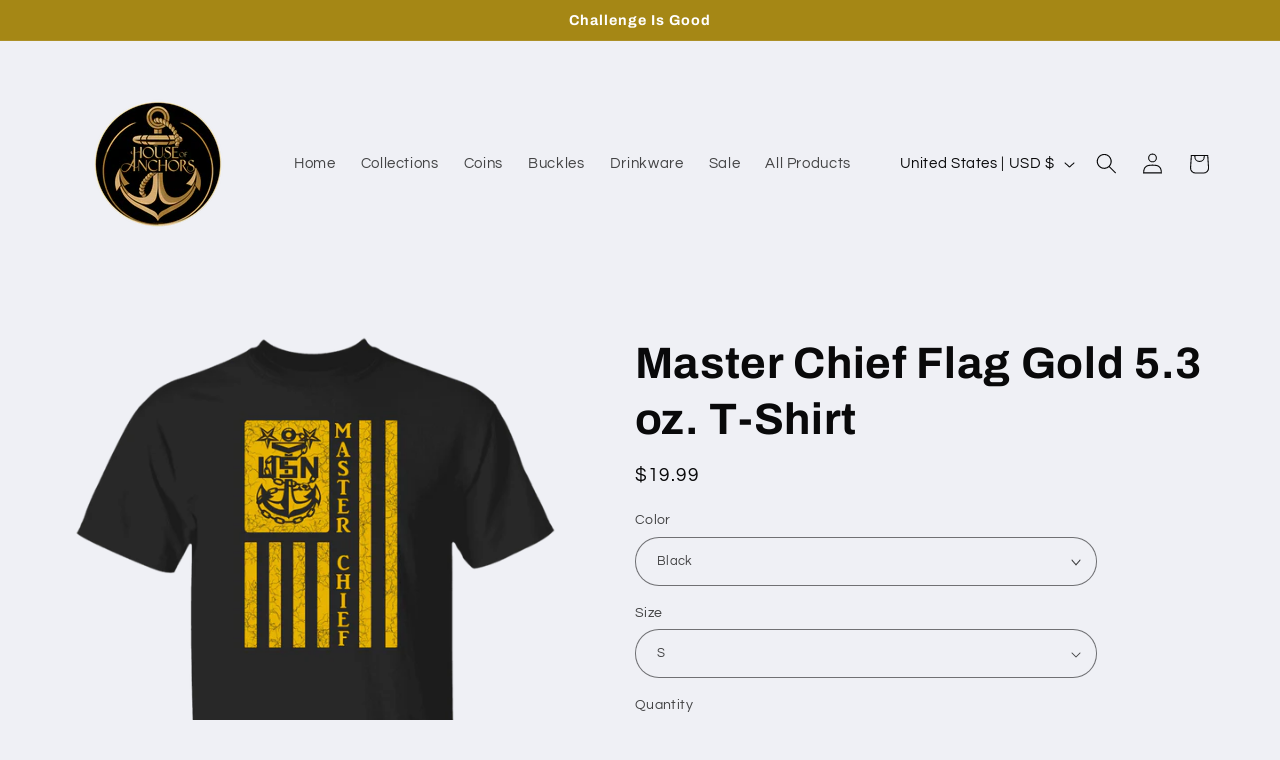

--- FILE ---
content_type: text/html; charset=utf-8
request_url: https://anchorupgear.com/products/master-chief-flag-gold-5-3-oz-t-shirt
body_size: 39083
content:
<!doctype html>
<html class="js" lang="en">
  <head>
    <meta charset="utf-8">
    <meta http-equiv="X-UA-Compatible" content="IE=edge">
    <meta name="viewport" content="width=device-width,initial-scale=1">
    <meta name="theme-color" content="">
    <link rel="canonical" href="https://anchorupgear.com/products/master-chief-flag-gold-5-3-oz-t-shirt"><link rel="preconnect" href="https://fonts.shopifycdn.com" crossorigin><title>
      Master Chief Flag Gold 5.3 oz. T-Shirt
 &ndash; House Of Anchors</title>

    
      <meta name="description" content="  5.3-ounce, 100% cotton (99/1 cotton/poly (Ash) &amp;amp; 90/10 cotton/poly (Sport Grey) Heavyweight classic unisex tee Taped neck and shoulders; Tearaway label Made with sustainably &amp;amp; fairly grown USA cotton Print Method: DIGISOFT™ Size Chart">
    

    

<meta property="og:site_name" content="House Of Anchors">
<meta property="og:url" content="https://anchorupgear.com/products/master-chief-flag-gold-5-3-oz-t-shirt">
<meta property="og:title" content="Master Chief Flag Gold 5.3 oz. T-Shirt">
<meta property="og:type" content="product">
<meta property="og:description" content="  5.3-ounce, 100% cotton (99/1 cotton/poly (Ash) &amp;amp; 90/10 cotton/poly (Sport Grey) Heavyweight classic unisex tee Taped neck and shoulders; Tearaway label Made with sustainably &amp;amp; fairly grown USA cotton Print Method: DIGISOFT™ Size Chart"><meta property="og:image" content="http://anchorupgear.com/cdn/shop/files/DynamicImageHandler_8f4a4514-89b8-4c5e-b2c2-cdac80dd35d5.png?v=1707706468">
  <meta property="og:image:secure_url" content="https://anchorupgear.com/cdn/shop/files/DynamicImageHandler_8f4a4514-89b8-4c5e-b2c2-cdac80dd35d5.png?v=1707706468">
  <meta property="og:image:width" content="1155">
  <meta property="og:image:height" content="1155"><meta property="og:price:amount" content="19.99">
  <meta property="og:price:currency" content="USD"><meta name="twitter:card" content="summary_large_image">
<meta name="twitter:title" content="Master Chief Flag Gold 5.3 oz. T-Shirt">
<meta name="twitter:description" content="  5.3-ounce, 100% cotton (99/1 cotton/poly (Ash) &amp;amp; 90/10 cotton/poly (Sport Grey) Heavyweight classic unisex tee Taped neck and shoulders; Tearaway label Made with sustainably &amp;amp; fairly grown USA cotton Print Method: DIGISOFT™ Size Chart">


    <script src="//anchorupgear.com/cdn/shop/t/14/assets/constants.js?v=132983761750457495441761759307" defer="defer"></script>
    <script src="//anchorupgear.com/cdn/shop/t/14/assets/pubsub.js?v=25310214064522200911761759348" defer="defer"></script>
    <script src="//anchorupgear.com/cdn/shop/t/14/assets/global.js?v=7301445359237545521761759310" defer="defer"></script>
    <script src="//anchorupgear.com/cdn/shop/t/14/assets/details-disclosure.js?v=13653116266235556501761759308" defer="defer"></script>
    <script src="//anchorupgear.com/cdn/shop/t/14/assets/details-modal.js?v=25581673532751508451761759308" defer="defer"></script>
    <script src="//anchorupgear.com/cdn/shop/t/14/assets/search-form.js?v=133129549252120666541761759352" defer="defer"></script><script src="//anchorupgear.com/cdn/shop/t/14/assets/animations.js?v=88693664871331136111761759289" defer="defer"></script><script>window.performance && window.performance.mark && window.performance.mark('shopify.content_for_header.start');</script><meta id="shopify-digital-wallet" name="shopify-digital-wallet" content="/6606454882/digital_wallets/dialog">
<meta name="shopify-checkout-api-token" content="223d994b0f848efc9fd4eb3db3b79d51">
<meta id="in-context-paypal-metadata" data-shop-id="6606454882" data-venmo-supported="false" data-environment="production" data-locale="en_US" data-paypal-v4="true" data-currency="USD">
<link rel="alternate" type="application/json+oembed" href="https://anchorupgear.com/products/master-chief-flag-gold-5-3-oz-t-shirt.oembed">
<script async="async" src="/checkouts/internal/preloads.js?locale=en-US"></script>
<script id="apple-pay-shop-capabilities" type="application/json">{"shopId":6606454882,"countryCode":"US","currencyCode":"USD","merchantCapabilities":["supports3DS"],"merchantId":"gid:\/\/shopify\/Shop\/6606454882","merchantName":"House Of Anchors","requiredBillingContactFields":["postalAddress","email"],"requiredShippingContactFields":["postalAddress","email"],"shippingType":"shipping","supportedNetworks":["visa","masterCard"],"total":{"type":"pending","label":"House Of Anchors","amount":"1.00"},"shopifyPaymentsEnabled":true,"supportsSubscriptions":true}</script>
<script id="shopify-features" type="application/json">{"accessToken":"223d994b0f848efc9fd4eb3db3b79d51","betas":["rich-media-storefront-analytics"],"domain":"anchorupgear.com","predictiveSearch":true,"shopId":6606454882,"locale":"en"}</script>
<script>var Shopify = Shopify || {};
Shopify.shop = "anchorupgear.myshopify.com";
Shopify.locale = "en";
Shopify.currency = {"active":"USD","rate":"1.0"};
Shopify.country = "US";
Shopify.theme = {"name":"Updated copy of Refresh","id":183521378580,"schema_name":"Refresh","schema_version":"15.4.0","theme_store_id":1567,"role":"main"};
Shopify.theme.handle = "null";
Shopify.theme.style = {"id":null,"handle":null};
Shopify.cdnHost = "anchorupgear.com/cdn";
Shopify.routes = Shopify.routes || {};
Shopify.routes.root = "/";</script>
<script type="module">!function(o){(o.Shopify=o.Shopify||{}).modules=!0}(window);</script>
<script>!function(o){function n(){var o=[];function n(){o.push(Array.prototype.slice.apply(arguments))}return n.q=o,n}var t=o.Shopify=o.Shopify||{};t.loadFeatures=n(),t.autoloadFeatures=n()}(window);</script>
<script id="shop-js-analytics" type="application/json">{"pageType":"product"}</script>
<script defer="defer" async type="module" src="//anchorupgear.com/cdn/shopifycloud/shop-js/modules/v2/client.init-shop-cart-sync_COMZFrEa.en.esm.js"></script>
<script defer="defer" async type="module" src="//anchorupgear.com/cdn/shopifycloud/shop-js/modules/v2/chunk.common_CdXrxk3f.esm.js"></script>
<script type="module">
  await import("//anchorupgear.com/cdn/shopifycloud/shop-js/modules/v2/client.init-shop-cart-sync_COMZFrEa.en.esm.js");
await import("//anchorupgear.com/cdn/shopifycloud/shop-js/modules/v2/chunk.common_CdXrxk3f.esm.js");

  window.Shopify.SignInWithShop?.initShopCartSync?.({"fedCMEnabled":true,"windoidEnabled":true});

</script>
<script>(function() {
  var isLoaded = false;
  function asyncLoad() {
    if (isLoaded) return;
    isLoaded = true;
    var urls = ["\/\/cdn.shopify.com\/proxy\/32663db6371e15470aa405cfe4510d436db6edd66abdca5c817c31f04a6f7b42\/static.cdn.printful.com\/static\/js\/external\/shopify-product-customizer.js?v=0.28\u0026shop=anchorupgear.myshopify.com\u0026sp-cache-control=cHVibGljLCBtYXgtYWdlPTkwMA","https:\/\/beeapp.me\/jstag\/px-product-option.js?shop=anchorupgear.myshopify.com"];
    for (var i = 0; i < urls.length; i++) {
      var s = document.createElement('script');
      s.type = 'text/javascript';
      s.async = true;
      s.src = urls[i];
      var x = document.getElementsByTagName('script')[0];
      x.parentNode.insertBefore(s, x);
    }
  };
  if(window.attachEvent) {
    window.attachEvent('onload', asyncLoad);
  } else {
    window.addEventListener('load', asyncLoad, false);
  }
})();</script>
<script id="__st">var __st={"a":6606454882,"offset":-28800,"reqid":"aaae6772-4736-456d-99e3-8d7e25c6ecb7-1763034767","pageurl":"anchorupgear.com\/products\/master-chief-flag-gold-5-3-oz-t-shirt","u":"2e842ca22e74","p":"product","rtyp":"product","rid":8977993007380};</script>
<script>window.ShopifyPaypalV4VisibilityTracking = true;</script>
<script id="captcha-bootstrap">!function(){'use strict';const t='contact',e='account',n='new_comment',o=[[t,t],['blogs',n],['comments',n],[t,'customer']],c=[[e,'customer_login'],[e,'guest_login'],[e,'recover_customer_password'],[e,'create_customer']],r=t=>t.map((([t,e])=>`form[action*='/${t}']:not([data-nocaptcha='true']) input[name='form_type'][value='${e}']`)).join(','),a=t=>()=>t?[...document.querySelectorAll(t)].map((t=>t.form)):[];function s(){const t=[...o],e=r(t);return a(e)}const i='password',u='form_key',d=['recaptcha-v3-token','g-recaptcha-response','h-captcha-response',i],f=()=>{try{return window.sessionStorage}catch{return}},m='__shopify_v',_=t=>t.elements[u];function p(t,e,n=!1){try{const o=window.sessionStorage,c=JSON.parse(o.getItem(e)),{data:r}=function(t){const{data:e,action:n}=t;return t[m]||n?{data:e,action:n}:{data:t,action:n}}(c);for(const[e,n]of Object.entries(r))t.elements[e]&&(t.elements[e].value=n);n&&o.removeItem(e)}catch(o){console.error('form repopulation failed',{error:o})}}const l='form_type',E='cptcha';function T(t){t.dataset[E]=!0}const w=window,h=w.document,L='Shopify',v='ce_forms',y='captcha';let A=!1;((t,e)=>{const n=(g='f06e6c50-85a8-45c8-87d0-21a2b65856fe',I='https://cdn.shopify.com/shopifycloud/storefront-forms-hcaptcha/ce_storefront_forms_captcha_hcaptcha.v1.5.2.iife.js',D={infoText:'Protected by hCaptcha',privacyText:'Privacy',termsText:'Terms'},(t,e,n)=>{const o=w[L][v],c=o.bindForm;if(c)return c(t,g,e,D).then(n);var r;o.q.push([[t,g,e,D],n]),r=I,A||(h.body.append(Object.assign(h.createElement('script'),{id:'captcha-provider',async:!0,src:r})),A=!0)});var g,I,D;w[L]=w[L]||{},w[L][v]=w[L][v]||{},w[L][v].q=[],w[L][y]=w[L][y]||{},w[L][y].protect=function(t,e){n(t,void 0,e),T(t)},Object.freeze(w[L][y]),function(t,e,n,w,h,L){const[v,y,A,g]=function(t,e,n){const i=e?o:[],u=t?c:[],d=[...i,...u],f=r(d),m=r(i),_=r(d.filter((([t,e])=>n.includes(e))));return[a(f),a(m),a(_),s()]}(w,h,L),I=t=>{const e=t.target;return e instanceof HTMLFormElement?e:e&&e.form},D=t=>v().includes(t);t.addEventListener('submit',(t=>{const e=I(t);if(!e)return;const n=D(e)&&!e.dataset.hcaptchaBound&&!e.dataset.recaptchaBound,o=_(e),c=g().includes(e)&&(!o||!o.value);(n||c)&&t.preventDefault(),c&&!n&&(function(t){try{if(!f())return;!function(t){const e=f();if(!e)return;const n=_(t);if(!n)return;const o=n.value;o&&e.removeItem(o)}(t);const e=Array.from(Array(32),(()=>Math.random().toString(36)[2])).join('');!function(t,e){_(t)||t.append(Object.assign(document.createElement('input'),{type:'hidden',name:u})),t.elements[u].value=e}(t,e),function(t,e){const n=f();if(!n)return;const o=[...t.querySelectorAll(`input[type='${i}']`)].map((({name:t})=>t)),c=[...d,...o],r={};for(const[a,s]of new FormData(t).entries())c.includes(a)||(r[a]=s);n.setItem(e,JSON.stringify({[m]:1,action:t.action,data:r}))}(t,e)}catch(e){console.error('failed to persist form',e)}}(e),e.submit())}));const S=(t,e)=>{t&&!t.dataset[E]&&(n(t,e.some((e=>e===t))),T(t))};for(const o of['focusin','change'])t.addEventListener(o,(t=>{const e=I(t);D(e)&&S(e,y())}));const B=e.get('form_key'),M=e.get(l),P=B&&M;t.addEventListener('DOMContentLoaded',(()=>{const t=y();if(P)for(const e of t)e.elements[l].value===M&&p(e,B);[...new Set([...A(),...v().filter((t=>'true'===t.dataset.shopifyCaptcha))])].forEach((e=>S(e,t)))}))}(h,new URLSearchParams(w.location.search),n,t,e,['guest_login'])})(!0,!0)}();</script>
<script integrity="sha256-52AcMU7V7pcBOXWImdc/TAGTFKeNjmkeM1Pvks/DTgc=" data-source-attribution="shopify.loadfeatures" defer="defer" src="//anchorupgear.com/cdn/shopifycloud/storefront/assets/storefront/load_feature-81c60534.js" crossorigin="anonymous"></script>
<script data-source-attribution="shopify.dynamic_checkout.dynamic.init">var Shopify=Shopify||{};Shopify.PaymentButton=Shopify.PaymentButton||{isStorefrontPortableWallets:!0,init:function(){window.Shopify.PaymentButton.init=function(){};var t=document.createElement("script");t.src="https://anchorupgear.com/cdn/shopifycloud/portable-wallets/latest/portable-wallets.en.js",t.type="module",document.head.appendChild(t)}};
</script>
<script data-source-attribution="shopify.dynamic_checkout.buyer_consent">
  function portableWalletsHideBuyerConsent(e){var t=document.getElementById("shopify-buyer-consent"),n=document.getElementById("shopify-subscription-policy-button");t&&n&&(t.classList.add("hidden"),t.setAttribute("aria-hidden","true"),n.removeEventListener("click",e))}function portableWalletsShowBuyerConsent(e){var t=document.getElementById("shopify-buyer-consent"),n=document.getElementById("shopify-subscription-policy-button");t&&n&&(t.classList.remove("hidden"),t.removeAttribute("aria-hidden"),n.addEventListener("click",e))}window.Shopify?.PaymentButton&&(window.Shopify.PaymentButton.hideBuyerConsent=portableWalletsHideBuyerConsent,window.Shopify.PaymentButton.showBuyerConsent=portableWalletsShowBuyerConsent);
</script>
<script>
  function portableWalletsCleanup(e){e&&e.src&&console.error("Failed to load portable wallets script "+e.src);var t=document.querySelectorAll("shopify-accelerated-checkout .shopify-payment-button__skeleton, shopify-accelerated-checkout-cart .wallet-cart-button__skeleton"),e=document.getElementById("shopify-buyer-consent");for(let e=0;e<t.length;e++)t[e].remove();e&&e.remove()}function portableWalletsNotLoadedAsModule(e){e instanceof ErrorEvent&&"string"==typeof e.message&&e.message.includes("import.meta")&&"string"==typeof e.filename&&e.filename.includes("portable-wallets")&&(window.removeEventListener("error",portableWalletsNotLoadedAsModule),window.Shopify.PaymentButton.failedToLoad=e,"loading"===document.readyState?document.addEventListener("DOMContentLoaded",window.Shopify.PaymentButton.init):window.Shopify.PaymentButton.init())}window.addEventListener("error",portableWalletsNotLoadedAsModule);
</script>

<script type="module" src="https://anchorupgear.com/cdn/shopifycloud/portable-wallets/latest/portable-wallets.en.js" onError="portableWalletsCleanup(this)" crossorigin="anonymous"></script>
<script nomodule>
  document.addEventListener("DOMContentLoaded", portableWalletsCleanup);
</script>

<link id="shopify-accelerated-checkout-styles" rel="stylesheet" media="screen" href="https://anchorupgear.com/cdn/shopifycloud/portable-wallets/latest/accelerated-checkout-backwards-compat.css" crossorigin="anonymous">
<style id="shopify-accelerated-checkout-cart">
        #shopify-buyer-consent {
  margin-top: 1em;
  display: inline-block;
  width: 100%;
}

#shopify-buyer-consent.hidden {
  display: none;
}

#shopify-subscription-policy-button {
  background: none;
  border: none;
  padding: 0;
  text-decoration: underline;
  font-size: inherit;
  cursor: pointer;
}

#shopify-subscription-policy-button::before {
  box-shadow: none;
}

      </style>
<script id="sections-script" data-sections="header" defer="defer" src="//anchorupgear.com/cdn/shop/t/14/compiled_assets/scripts.js?476"></script>
<script>window.performance && window.performance.mark && window.performance.mark('shopify.content_for_header.end');</script>


    <style data-shopify>
      @font-face {
  font-family: Questrial;
  font-weight: 400;
  font-style: normal;
  font-display: swap;
  src: url("//anchorupgear.com/cdn/fonts/questrial/questrial_n4.66abac5d8209a647b4bf8089b0451928ef144c07.woff2") format("woff2"),
       url("//anchorupgear.com/cdn/fonts/questrial/questrial_n4.e86c53e77682db9bf4b0ee2dd71f214dc16adda4.woff") format("woff");
}

      
      
      
      @font-face {
  font-family: Archivo;
  font-weight: 700;
  font-style: normal;
  font-display: swap;
  src: url("//anchorupgear.com/cdn/fonts/archivo/archivo_n7.651b020b3543640c100112be6f1c1b8e816c7f13.woff2") format("woff2"),
       url("//anchorupgear.com/cdn/fonts/archivo/archivo_n7.7e9106d320e6594976a7dcb57957f3e712e83c96.woff") format("woff");
}


      
        :root,
        .color-scheme-1 {
          --color-background: 239,240,245;
        
          --gradient-background: #eff0f5;
        

        

        --color-foreground: 9,9,10;
        --color-background-contrast: 161,166,196;
        --color-shadow: 9,9,10;
        --color-button: 165,135,21;
        --color-button-text: 255,255,255;
        --color-secondary-button: 239,240,245;
        --color-secondary-button-text: 14,27,77;
        --color-link: 14,27,77;
        --color-badge-foreground: 9,9,10;
        --color-badge-background: 239,240,245;
        --color-badge-border: 9,9,10;
        --payment-terms-background-color: rgb(239 240 245);
      }
      
        
        .color-scheme-2 {
          --color-background: 255,255,255;
        
          --gradient-background: #FFFFFF;
        

        

        --color-foreground: 9,9,10;
        --color-background-contrast: 191,191,191;
        --color-shadow: 9,9,10;
        --color-button: 9,9,10;
        --color-button-text: 255,255,255;
        --color-secondary-button: 255,255,255;
        --color-secondary-button-text: 9,9,10;
        --color-link: 9,9,10;
        --color-badge-foreground: 9,9,10;
        --color-badge-background: 255,255,255;
        --color-badge-border: 9,9,10;
        --payment-terms-background-color: rgb(255 255 255);
      }
      
        
        .color-scheme-3 {
          --color-background: 9,9,10;
        
          --gradient-background: #09090a;
        

        

        --color-foreground: 239,240,245;
        --color-background-contrast: 131,131,143;
        --color-shadow: 9,9,10;
        --color-button: 239,240,245;
        --color-button-text: 9,9,10;
        --color-secondary-button: 9,9,10;
        --color-secondary-button-text: 239,240,245;
        --color-link: 239,240,245;
        --color-badge-foreground: 239,240,245;
        --color-badge-background: 9,9,10;
        --color-badge-border: 239,240,245;
        --payment-terms-background-color: rgb(9 9 10);
      }
      
        
        .color-scheme-4 {
          --color-background: 165,135,21;
        
          --gradient-background: #a58715;
        

        

        --color-foreground: 255,255,255;
        --color-background-contrast: 52,42,7;
        --color-shadow: 9,9,10;
        --color-button: 255,255,255;
        --color-button-text: 165,135,21;
        --color-secondary-button: 165,135,21;
        --color-secondary-button-text: 255,255,255;
        --color-link: 255,255,255;
        --color-badge-foreground: 255,255,255;
        --color-badge-background: 165,135,21;
        --color-badge-border: 255,255,255;
        --payment-terms-background-color: rgb(165 135 21);
      }
      
        
        .color-scheme-5 {
          --color-background: 165,135,21;
        
          --gradient-background: #a58715;
        

        

        --color-foreground: 255,255,255;
        --color-background-contrast: 52,42,7;
        --color-shadow: 9,9,10;
        --color-button: 255,255,255;
        --color-button-text: 165,135,21;
        --color-secondary-button: 165,135,21;
        --color-secondary-button-text: 255,255,255;
        --color-link: 255,255,255;
        --color-badge-foreground: 255,255,255;
        --color-badge-background: 165,135,21;
        --color-badge-border: 255,255,255;
        --payment-terms-background-color: rgb(165 135 21);
      }
      

      body, .color-scheme-1, .color-scheme-2, .color-scheme-3, .color-scheme-4, .color-scheme-5 {
        color: rgba(var(--color-foreground), 0.75);
        background-color: rgb(var(--color-background));
      }

      :root {
        --font-body-family: Questrial, sans-serif;
        --font-body-style: normal;
        --font-body-weight: 400;
        --font-body-weight-bold: 700;

        --font-heading-family: Archivo, sans-serif;
        --font-heading-style: normal;
        --font-heading-weight: 700;

        --font-body-scale: 1.05;
        --font-heading-scale: 1.0476190476190477;

        --media-padding: px;
        --media-border-opacity: 0.1;
        --media-border-width: 0px;
        --media-radius: 20px;
        --media-shadow-opacity: 0.0;
        --media-shadow-horizontal-offset: 0px;
        --media-shadow-vertical-offset: 4px;
        --media-shadow-blur-radius: 5px;
        --media-shadow-visible: 0;

        --page-width: 120rem;
        --page-width-margin: 0rem;

        --product-card-image-padding: 1.6rem;
        --product-card-corner-radius: 1.8rem;
        --product-card-text-alignment: left;
        --product-card-border-width: 0.1rem;
        --product-card-border-opacity: 1.0;
        --product-card-shadow-opacity: 0.0;
        --product-card-shadow-visible: 0;
        --product-card-shadow-horizontal-offset: 0.0rem;
        --product-card-shadow-vertical-offset: 0.4rem;
        --product-card-shadow-blur-radius: 0.5rem;

        --collection-card-image-padding: 1.6rem;
        --collection-card-corner-radius: 1.8rem;
        --collection-card-text-alignment: left;
        --collection-card-border-width: 0.1rem;
        --collection-card-border-opacity: 1.0;
        --collection-card-shadow-opacity: 0.0;
        --collection-card-shadow-visible: 0;
        --collection-card-shadow-horizontal-offset: 0.0rem;
        --collection-card-shadow-vertical-offset: 0.4rem;
        --collection-card-shadow-blur-radius: 0.5rem;

        --blog-card-image-padding: 1.6rem;
        --blog-card-corner-radius: 1.8rem;
        --blog-card-text-alignment: left;
        --blog-card-border-width: 0.1rem;
        --blog-card-border-opacity: 1.0;
        --blog-card-shadow-opacity: 0.0;
        --blog-card-shadow-visible: 0;
        --blog-card-shadow-horizontal-offset: 0.0rem;
        --blog-card-shadow-vertical-offset: 0.4rem;
        --blog-card-shadow-blur-radius: 0.5rem;

        --badge-corner-radius: 0.0rem;

        --popup-border-width: 1px;
        --popup-border-opacity: 0.1;
        --popup-corner-radius: 18px;
        --popup-shadow-opacity: 0.0;
        --popup-shadow-horizontal-offset: 0px;
        --popup-shadow-vertical-offset: 4px;
        --popup-shadow-blur-radius: 5px;

        --drawer-border-width: 0px;
        --drawer-border-opacity: 0.1;
        --drawer-shadow-opacity: 0.0;
        --drawer-shadow-horizontal-offset: 0px;
        --drawer-shadow-vertical-offset: 4px;
        --drawer-shadow-blur-radius: 5px;

        --spacing-sections-desktop: 0px;
        --spacing-sections-mobile: 0px;

        --grid-desktop-vertical-spacing: 28px;
        --grid-desktop-horizontal-spacing: 28px;
        --grid-mobile-vertical-spacing: 14px;
        --grid-mobile-horizontal-spacing: 14px;

        --text-boxes-border-opacity: 0.1;
        --text-boxes-border-width: 0px;
        --text-boxes-radius: 20px;
        --text-boxes-shadow-opacity: 0.0;
        --text-boxes-shadow-visible: 0;
        --text-boxes-shadow-horizontal-offset: 0px;
        --text-boxes-shadow-vertical-offset: 4px;
        --text-boxes-shadow-blur-radius: 5px;

        --buttons-radius: 40px;
        --buttons-radius-outset: 41px;
        --buttons-border-width: 1px;
        --buttons-border-opacity: 1.0;
        --buttons-shadow-opacity: 0.0;
        --buttons-shadow-visible: 0;
        --buttons-shadow-horizontal-offset: 0px;
        --buttons-shadow-vertical-offset: 4px;
        --buttons-shadow-blur-radius: 5px;
        --buttons-border-offset: 0.3px;

        --inputs-radius: 26px;
        --inputs-border-width: 1px;
        --inputs-border-opacity: 0.55;
        --inputs-shadow-opacity: 0.0;
        --inputs-shadow-horizontal-offset: 0px;
        --inputs-margin-offset: 0px;
        --inputs-shadow-vertical-offset: 4px;
        --inputs-shadow-blur-radius: 5px;
        --inputs-radius-outset: 27px;

        --variant-pills-radius: 40px;
        --variant-pills-border-width: 1px;
        --variant-pills-border-opacity: 0.55;
        --variant-pills-shadow-opacity: 0.0;
        --variant-pills-shadow-horizontal-offset: 0px;
        --variant-pills-shadow-vertical-offset: 4px;
        --variant-pills-shadow-blur-radius: 5px;
      }

      *,
      *::before,
      *::after {
        box-sizing: inherit;
      }

      html {
        box-sizing: border-box;
        font-size: calc(var(--font-body-scale) * 62.5%);
        height: 100%;
      }

      body {
        display: grid;
        grid-template-rows: auto auto 1fr auto;
        grid-template-columns: 100%;
        min-height: 100%;
        margin: 0;
        font-size: 1.5rem;
        letter-spacing: 0.06rem;
        line-height: calc(1 + 0.8 / var(--font-body-scale));
        font-family: var(--font-body-family);
        font-style: var(--font-body-style);
        font-weight: var(--font-body-weight);
      }

      @media screen and (min-width: 750px) {
        body {
          font-size: 1.6rem;
        }
      }
    </style>

    <link href="//anchorupgear.com/cdn/shop/t/14/assets/base.css?v=159841507637079171801761759290" rel="stylesheet" type="text/css" media="all" />
    <link rel="stylesheet" href="//anchorupgear.com/cdn/shop/t/14/assets/component-cart-items.css?v=13033300910818915211761759293" media="print" onload="this.media='all'"><link href="//anchorupgear.com/cdn/shop/t/14/assets/component-cart-drawer.css?v=39223250576183958541761759293" rel="stylesheet" type="text/css" media="all" />
      <link href="//anchorupgear.com/cdn/shop/t/14/assets/component-cart.css?v=164708765130180853531761759294" rel="stylesheet" type="text/css" media="all" />
      <link href="//anchorupgear.com/cdn/shop/t/14/assets/component-totals.css?v=15906652033866631521761759306" rel="stylesheet" type="text/css" media="all" />
      <link href="//anchorupgear.com/cdn/shop/t/14/assets/component-price.css?v=47596247576480123001761759302" rel="stylesheet" type="text/css" media="all" />
      <link href="//anchorupgear.com/cdn/shop/t/14/assets/component-discounts.css?v=152760482443307489271761759296" rel="stylesheet" type="text/css" media="all" />

      <link rel="preload" as="font" href="//anchorupgear.com/cdn/fonts/questrial/questrial_n4.66abac5d8209a647b4bf8089b0451928ef144c07.woff2" type="font/woff2" crossorigin>
      

      <link rel="preload" as="font" href="//anchorupgear.com/cdn/fonts/archivo/archivo_n7.651b020b3543640c100112be6f1c1b8e816c7f13.woff2" type="font/woff2" crossorigin>
      
<link href="//anchorupgear.com/cdn/shop/t/14/assets/component-localization-form.css?v=170315343355214948141761759298" rel="stylesheet" type="text/css" media="all" />
      <script src="//anchorupgear.com/cdn/shop/t/14/assets/localization-form.js?v=144176611646395275351761759342" defer="defer"></script><link
        rel="stylesheet"
        href="//anchorupgear.com/cdn/shop/t/14/assets/component-predictive-search.css?v=118923337488134913561761759301"
        media="print"
        onload="this.media='all'"
      ><script>
      if (Shopify.designMode) {
        document.documentElement.classList.add('shopify-design-mode');
      }
    </script>
  <link href="https://monorail-edge.shopifysvc.com" rel="dns-prefetch">
<script>(function(){if ("sendBeacon" in navigator && "performance" in window) {try {var session_token_from_headers = performance.getEntriesByType('navigation')[0].serverTiming.find(x => x.name == '_s').description;} catch {var session_token_from_headers = undefined;}var session_cookie_matches = document.cookie.match(/_shopify_s=([^;]*)/);var session_token_from_cookie = session_cookie_matches && session_cookie_matches.length === 2 ? session_cookie_matches[1] : "";var session_token = session_token_from_headers || session_token_from_cookie || "";function handle_abandonment_event(e) {var entries = performance.getEntries().filter(function(entry) {return /monorail-edge.shopifysvc.com/.test(entry.name);});if (!window.abandonment_tracked && entries.length === 0) {window.abandonment_tracked = true;var currentMs = Date.now();var navigation_start = performance.timing.navigationStart;var payload = {shop_id: 6606454882,url: window.location.href,navigation_start,duration: currentMs - navigation_start,session_token,page_type: "product"};window.navigator.sendBeacon("https://monorail-edge.shopifysvc.com/v1/produce", JSON.stringify({schema_id: "online_store_buyer_site_abandonment/1.1",payload: payload,metadata: {event_created_at_ms: currentMs,event_sent_at_ms: currentMs}}));}}window.addEventListener('pagehide', handle_abandonment_event);}}());</script>
<script id="web-pixels-manager-setup">(function e(e,d,r,n,o){if(void 0===o&&(o={}),!Boolean(null===(a=null===(i=window.Shopify)||void 0===i?void 0:i.analytics)||void 0===a?void 0:a.replayQueue)){var i,a;window.Shopify=window.Shopify||{};var t=window.Shopify;t.analytics=t.analytics||{};var s=t.analytics;s.replayQueue=[],s.publish=function(e,d,r){return s.replayQueue.push([e,d,r]),!0};try{self.performance.mark("wpm:start")}catch(e){}var l=function(){var e={modern:/Edge?\/(1{2}[4-9]|1[2-9]\d|[2-9]\d{2}|\d{4,})\.\d+(\.\d+|)|Firefox\/(1{2}[4-9]|1[2-9]\d|[2-9]\d{2}|\d{4,})\.\d+(\.\d+|)|Chrom(ium|e)\/(9{2}|\d{3,})\.\d+(\.\d+|)|(Maci|X1{2}).+ Version\/(15\.\d+|(1[6-9]|[2-9]\d|\d{3,})\.\d+)([,.]\d+|)( \(\w+\)|)( Mobile\/\w+|) Safari\/|Chrome.+OPR\/(9{2}|\d{3,})\.\d+\.\d+|(CPU[ +]OS|iPhone[ +]OS|CPU[ +]iPhone|CPU IPhone OS|CPU iPad OS)[ +]+(15[._]\d+|(1[6-9]|[2-9]\d|\d{3,})[._]\d+)([._]\d+|)|Android:?[ /-](13[3-9]|1[4-9]\d|[2-9]\d{2}|\d{4,})(\.\d+|)(\.\d+|)|Android.+Firefox\/(13[5-9]|1[4-9]\d|[2-9]\d{2}|\d{4,})\.\d+(\.\d+|)|Android.+Chrom(ium|e)\/(13[3-9]|1[4-9]\d|[2-9]\d{2}|\d{4,})\.\d+(\.\d+|)|SamsungBrowser\/([2-9]\d|\d{3,})\.\d+/,legacy:/Edge?\/(1[6-9]|[2-9]\d|\d{3,})\.\d+(\.\d+|)|Firefox\/(5[4-9]|[6-9]\d|\d{3,})\.\d+(\.\d+|)|Chrom(ium|e)\/(5[1-9]|[6-9]\d|\d{3,})\.\d+(\.\d+|)([\d.]+$|.*Safari\/(?![\d.]+ Edge\/[\d.]+$))|(Maci|X1{2}).+ Version\/(10\.\d+|(1[1-9]|[2-9]\d|\d{3,})\.\d+)([,.]\d+|)( \(\w+\)|)( Mobile\/\w+|) Safari\/|Chrome.+OPR\/(3[89]|[4-9]\d|\d{3,})\.\d+\.\d+|(CPU[ +]OS|iPhone[ +]OS|CPU[ +]iPhone|CPU IPhone OS|CPU iPad OS)[ +]+(10[._]\d+|(1[1-9]|[2-9]\d|\d{3,})[._]\d+)([._]\d+|)|Android:?[ /-](13[3-9]|1[4-9]\d|[2-9]\d{2}|\d{4,})(\.\d+|)(\.\d+|)|Mobile Safari.+OPR\/([89]\d|\d{3,})\.\d+\.\d+|Android.+Firefox\/(13[5-9]|1[4-9]\d|[2-9]\d{2}|\d{4,})\.\d+(\.\d+|)|Android.+Chrom(ium|e)\/(13[3-9]|1[4-9]\d|[2-9]\d{2}|\d{4,})\.\d+(\.\d+|)|Android.+(UC? ?Browser|UCWEB|U3)[ /]?(15\.([5-9]|\d{2,})|(1[6-9]|[2-9]\d|\d{3,})\.\d+)\.\d+|SamsungBrowser\/(5\.\d+|([6-9]|\d{2,})\.\d+)|Android.+MQ{2}Browser\/(14(\.(9|\d{2,})|)|(1[5-9]|[2-9]\d|\d{3,})(\.\d+|))(\.\d+|)|K[Aa][Ii]OS\/(3\.\d+|([4-9]|\d{2,})\.\d+)(\.\d+|)/},d=e.modern,r=e.legacy,n=navigator.userAgent;return n.match(d)?"modern":n.match(r)?"legacy":"unknown"}(),u="modern"===l?"modern":"legacy",c=(null!=n?n:{modern:"",legacy:""})[u],f=function(e){return[e.baseUrl,"/wpm","/b",e.hashVersion,"modern"===e.buildTarget?"m":"l",".js"].join("")}({baseUrl:d,hashVersion:r,buildTarget:u}),m=function(e){var d=e.version,r=e.bundleTarget,n=e.surface,o=e.pageUrl,i=e.monorailEndpoint;return{emit:function(e){var a=e.status,t=e.errorMsg,s=(new Date).getTime(),l=JSON.stringify({metadata:{event_sent_at_ms:s},events:[{schema_id:"web_pixels_manager_load/3.1",payload:{version:d,bundle_target:r,page_url:o,status:a,surface:n,error_msg:t},metadata:{event_created_at_ms:s}}]});if(!i)return console&&console.warn&&console.warn("[Web Pixels Manager] No Monorail endpoint provided, skipping logging."),!1;try{return self.navigator.sendBeacon.bind(self.navigator)(i,l)}catch(e){}var u=new XMLHttpRequest;try{return u.open("POST",i,!0),u.setRequestHeader("Content-Type","text/plain"),u.send(l),!0}catch(e){return console&&console.warn&&console.warn("[Web Pixels Manager] Got an unhandled error while logging to Monorail."),!1}}}}({version:r,bundleTarget:l,surface:e.surface,pageUrl:self.location.href,monorailEndpoint:e.monorailEndpoint});try{o.browserTarget=l,function(e){var d=e.src,r=e.async,n=void 0===r||r,o=e.onload,i=e.onerror,a=e.sri,t=e.scriptDataAttributes,s=void 0===t?{}:t,l=document.createElement("script"),u=document.querySelector("head"),c=document.querySelector("body");if(l.async=n,l.src=d,a&&(l.integrity=a,l.crossOrigin="anonymous"),s)for(var f in s)if(Object.prototype.hasOwnProperty.call(s,f))try{l.dataset[f]=s[f]}catch(e){}if(o&&l.addEventListener("load",o),i&&l.addEventListener("error",i),u)u.appendChild(l);else{if(!c)throw new Error("Did not find a head or body element to append the script");c.appendChild(l)}}({src:f,async:!0,onload:function(){if(!function(){var e,d;return Boolean(null===(d=null===(e=window.Shopify)||void 0===e?void 0:e.analytics)||void 0===d?void 0:d.initialized)}()){var d=window.webPixelsManager.init(e)||void 0;if(d){var r=window.Shopify.analytics;r.replayQueue.forEach((function(e){var r=e[0],n=e[1],o=e[2];d.publishCustomEvent(r,n,o)})),r.replayQueue=[],r.publish=d.publishCustomEvent,r.visitor=d.visitor,r.initialized=!0}}},onerror:function(){return m.emit({status:"failed",errorMsg:"".concat(f," has failed to load")})},sri:function(e){var d=/^sha384-[A-Za-z0-9+/=]+$/;return"string"==typeof e&&d.test(e)}(c)?c:"",scriptDataAttributes:o}),m.emit({status:"loading"})}catch(e){m.emit({status:"failed",errorMsg:(null==e?void 0:e.message)||"Unknown error"})}}})({shopId: 6606454882,storefrontBaseUrl: "https://anchorupgear.com",extensionsBaseUrl: "https://extensions.shopifycdn.com/cdn/shopifycloud/web-pixels-manager",monorailEndpoint: "https://monorail-edge.shopifysvc.com/unstable/produce_batch",surface: "storefront-renderer",enabledBetaFlags: ["2dca8a86"],webPixelsConfigList: [{"id":"shopify-app-pixel","configuration":"{}","eventPayloadVersion":"v1","runtimeContext":"STRICT","scriptVersion":"0450","apiClientId":"shopify-pixel","type":"APP","privacyPurposes":["ANALYTICS","MARKETING"]},{"id":"shopify-custom-pixel","eventPayloadVersion":"v1","runtimeContext":"LAX","scriptVersion":"0450","apiClientId":"shopify-pixel","type":"CUSTOM","privacyPurposes":["ANALYTICS","MARKETING"]}],isMerchantRequest: false,initData: {"shop":{"name":"House Of Anchors","paymentSettings":{"currencyCode":"USD"},"myshopifyDomain":"anchorupgear.myshopify.com","countryCode":"US","storefrontUrl":"https:\/\/anchorupgear.com"},"customer":null,"cart":null,"checkout":null,"productVariants":[{"price":{"amount":19.99,"currencyCode":"USD"},"product":{"title":"Master Chief Flag Gold 5.3 oz. T-Shirt","vendor":"CustomCat","id":"8977993007380","untranslatedTitle":"Master Chief Flag Gold 5.3 oz. T-Shirt","url":"\/products\/master-chief-flag-gold-5-3-oz-t-shirt","type":"T-Shirts"},"id":"47674266910996","image":{"src":"\/\/anchorupgear.com\/cdn\/shop\/files\/DynamicImageHandler_8f4a4514-89b8-4c5e-b2c2-cdac80dd35d5.png?v=1707706468"},"sku":"1049-9953-104442287-48144","title":"Black \/ S","untranslatedTitle":"Black \/ S"},{"price":{"amount":19.99,"currencyCode":"USD"},"product":{"title":"Master Chief Flag Gold 5.3 oz. T-Shirt","vendor":"CustomCat","id":"8977993007380","untranslatedTitle":"Master Chief Flag Gold 5.3 oz. T-Shirt","url":"\/products\/master-chief-flag-gold-5-3-oz-t-shirt","type":"T-Shirts"},"id":"47674266943764","image":{"src":"\/\/anchorupgear.com\/cdn\/shop\/files\/DynamicImageHandler_8f4a4514-89b8-4c5e-b2c2-cdac80dd35d5.png?v=1707706468"},"sku":"1049-9953-104442287-48145","title":"Black \/ M","untranslatedTitle":"Black \/ M"},{"price":{"amount":19.99,"currencyCode":"USD"},"product":{"title":"Master Chief Flag Gold 5.3 oz. T-Shirt","vendor":"CustomCat","id":"8977993007380","untranslatedTitle":"Master Chief Flag Gold 5.3 oz. T-Shirt","url":"\/products\/master-chief-flag-gold-5-3-oz-t-shirt","type":"T-Shirts"},"id":"47674266976532","image":{"src":"\/\/anchorupgear.com\/cdn\/shop\/files\/DynamicImageHandler_8f4a4514-89b8-4c5e-b2c2-cdac80dd35d5.png?v=1707706468"},"sku":"1049-9953-104442287-48146","title":"Black \/ L","untranslatedTitle":"Black \/ L"},{"price":{"amount":19.99,"currencyCode":"USD"},"product":{"title":"Master Chief Flag Gold 5.3 oz. T-Shirt","vendor":"CustomCat","id":"8977993007380","untranslatedTitle":"Master Chief Flag Gold 5.3 oz. T-Shirt","url":"\/products\/master-chief-flag-gold-5-3-oz-t-shirt","type":"T-Shirts"},"id":"47674267009300","image":{"src":"\/\/anchorupgear.com\/cdn\/shop\/files\/DynamicImageHandler_8f4a4514-89b8-4c5e-b2c2-cdac80dd35d5.png?v=1707706468"},"sku":"1049-9953-104442287-48147","title":"Black \/ XL","untranslatedTitle":"Black \/ XL"},{"price":{"amount":21.99,"currencyCode":"USD"},"product":{"title":"Master Chief Flag Gold 5.3 oz. T-Shirt","vendor":"CustomCat","id":"8977993007380","untranslatedTitle":"Master Chief Flag Gold 5.3 oz. T-Shirt","url":"\/products\/master-chief-flag-gold-5-3-oz-t-shirt","type":"T-Shirts"},"id":"47674267042068","image":{"src":"\/\/anchorupgear.com\/cdn\/shop\/files\/DynamicImageHandler_8f4a4514-89b8-4c5e-b2c2-cdac80dd35d5.png?v=1707706468"},"sku":"1049-9953-104442287-48148","title":"Black \/ 2XL","untranslatedTitle":"Black \/ 2XL"},{"price":{"amount":22.99,"currencyCode":"USD"},"product":{"title":"Master Chief Flag Gold 5.3 oz. T-Shirt","vendor":"CustomCat","id":"8977993007380","untranslatedTitle":"Master Chief Flag Gold 5.3 oz. T-Shirt","url":"\/products\/master-chief-flag-gold-5-3-oz-t-shirt","type":"T-Shirts"},"id":"47674267074836","image":{"src":"\/\/anchorupgear.com\/cdn\/shop\/files\/DynamicImageHandler_8f4a4514-89b8-4c5e-b2c2-cdac80dd35d5.png?v=1707706468"},"sku":"1049-9953-104442287-48149","title":"Black \/ 3XL","untranslatedTitle":"Black \/ 3XL"},{"price":{"amount":19.99,"currencyCode":"USD"},"product":{"title":"Master Chief Flag Gold 5.3 oz. T-Shirt","vendor":"CustomCat","id":"8977993007380","untranslatedTitle":"Master Chief Flag Gold 5.3 oz. T-Shirt","url":"\/products\/master-chief-flag-gold-5-3-oz-t-shirt","type":"T-Shirts"},"id":"47674267107604","image":{"src":"\/\/anchorupgear.com\/cdn\/shop\/files\/DynamicImageHandler_a43deba2-c957-4dae-a1e8-08097aae83f6.png?v=1707706481"},"sku":"1049-9954-104442287-48308","title":"Cardinal \/ S","untranslatedTitle":"Cardinal \/ S"},{"price":{"amount":19.99,"currencyCode":"USD"},"product":{"title":"Master Chief Flag Gold 5.3 oz. T-Shirt","vendor":"CustomCat","id":"8977993007380","untranslatedTitle":"Master Chief Flag Gold 5.3 oz. T-Shirt","url":"\/products\/master-chief-flag-gold-5-3-oz-t-shirt","type":"T-Shirts"},"id":"47674267140372","image":{"src":"\/\/anchorupgear.com\/cdn\/shop\/files\/DynamicImageHandler_a43deba2-c957-4dae-a1e8-08097aae83f6.png?v=1707706481"},"sku":"1049-9954-104442287-48309","title":"Cardinal \/ M","untranslatedTitle":"Cardinal \/ M"},{"price":{"amount":19.99,"currencyCode":"USD"},"product":{"title":"Master Chief Flag Gold 5.3 oz. T-Shirt","vendor":"CustomCat","id":"8977993007380","untranslatedTitle":"Master Chief Flag Gold 5.3 oz. T-Shirt","url":"\/products\/master-chief-flag-gold-5-3-oz-t-shirt","type":"T-Shirts"},"id":"47674267173140","image":{"src":"\/\/anchorupgear.com\/cdn\/shop\/files\/DynamicImageHandler_a43deba2-c957-4dae-a1e8-08097aae83f6.png?v=1707706481"},"sku":"1049-9954-104442287-48310","title":"Cardinal \/ L","untranslatedTitle":"Cardinal \/ L"},{"price":{"amount":19.99,"currencyCode":"USD"},"product":{"title":"Master Chief Flag Gold 5.3 oz. T-Shirt","vendor":"CustomCat","id":"8977993007380","untranslatedTitle":"Master Chief Flag Gold 5.3 oz. T-Shirt","url":"\/products\/master-chief-flag-gold-5-3-oz-t-shirt","type":"T-Shirts"},"id":"47674267205908","image":{"src":"\/\/anchorupgear.com\/cdn\/shop\/files\/DynamicImageHandler_a43deba2-c957-4dae-a1e8-08097aae83f6.png?v=1707706481"},"sku":"1049-9954-104442287-48311","title":"Cardinal \/ XL","untranslatedTitle":"Cardinal \/ XL"},{"price":{"amount":21.99,"currencyCode":"USD"},"product":{"title":"Master Chief Flag Gold 5.3 oz. T-Shirt","vendor":"CustomCat","id":"8977993007380","untranslatedTitle":"Master Chief Flag Gold 5.3 oz. T-Shirt","url":"\/products\/master-chief-flag-gold-5-3-oz-t-shirt","type":"T-Shirts"},"id":"47674267238676","image":{"src":"\/\/anchorupgear.com\/cdn\/shop\/files\/DynamicImageHandler_a43deba2-c957-4dae-a1e8-08097aae83f6.png?v=1707706481"},"sku":"1049-9954-104442287-48312","title":"Cardinal \/ 2XL","untranslatedTitle":"Cardinal \/ 2XL"},{"price":{"amount":22.99,"currencyCode":"USD"},"product":{"title":"Master Chief Flag Gold 5.3 oz. T-Shirt","vendor":"CustomCat","id":"8977993007380","untranslatedTitle":"Master Chief Flag Gold 5.3 oz. T-Shirt","url":"\/products\/master-chief-flag-gold-5-3-oz-t-shirt","type":"T-Shirts"},"id":"47674267271444","image":{"src":"\/\/anchorupgear.com\/cdn\/shop\/files\/DynamicImageHandler_a43deba2-c957-4dae-a1e8-08097aae83f6.png?v=1707706481"},"sku":"1049-9954-104442287-48313","title":"Cardinal \/ 3XL","untranslatedTitle":"Cardinal \/ 3XL"},{"price":{"amount":19.99,"currencyCode":"USD"},"product":{"title":"Master Chief Flag Gold 5.3 oz. T-Shirt","vendor":"CustomCat","id":"8977993007380","untranslatedTitle":"Master Chief Flag Gold 5.3 oz. T-Shirt","url":"\/products\/master-chief-flag-gold-5-3-oz-t-shirt","type":"T-Shirts"},"id":"47674267304212","image":{"src":"\/\/anchorupgear.com\/cdn\/shop\/files\/DynamicImageHandler_02f91617-d942-48b7-913d-fca3789852c3.png?v=1707706494"},"sku":"1049-9956-104442287-48152","title":"Dark Chocolate \/ S","untranslatedTitle":"Dark Chocolate \/ S"},{"price":{"amount":19.99,"currencyCode":"USD"},"product":{"title":"Master Chief Flag Gold 5.3 oz. T-Shirt","vendor":"CustomCat","id":"8977993007380","untranslatedTitle":"Master Chief Flag Gold 5.3 oz. T-Shirt","url":"\/products\/master-chief-flag-gold-5-3-oz-t-shirt","type":"T-Shirts"},"id":"47674267336980","image":{"src":"\/\/anchorupgear.com\/cdn\/shop\/files\/DynamicImageHandler_02f91617-d942-48b7-913d-fca3789852c3.png?v=1707706494"},"sku":"1049-9956-104442287-48153","title":"Dark Chocolate \/ M","untranslatedTitle":"Dark Chocolate \/ M"},{"price":{"amount":19.99,"currencyCode":"USD"},"product":{"title":"Master Chief Flag Gold 5.3 oz. T-Shirt","vendor":"CustomCat","id":"8977993007380","untranslatedTitle":"Master Chief Flag Gold 5.3 oz. T-Shirt","url":"\/products\/master-chief-flag-gold-5-3-oz-t-shirt","type":"T-Shirts"},"id":"47674267369748","image":{"src":"\/\/anchorupgear.com\/cdn\/shop\/files\/DynamicImageHandler_02f91617-d942-48b7-913d-fca3789852c3.png?v=1707706494"},"sku":"1049-9956-104442287-48154","title":"Dark Chocolate \/ L","untranslatedTitle":"Dark Chocolate \/ L"},{"price":{"amount":19.99,"currencyCode":"USD"},"product":{"title":"Master Chief Flag Gold 5.3 oz. T-Shirt","vendor":"CustomCat","id":"8977993007380","untranslatedTitle":"Master Chief Flag Gold 5.3 oz. T-Shirt","url":"\/products\/master-chief-flag-gold-5-3-oz-t-shirt","type":"T-Shirts"},"id":"47674267402516","image":{"src":"\/\/anchorupgear.com\/cdn\/shop\/files\/DynamicImageHandler_02f91617-d942-48b7-913d-fca3789852c3.png?v=1707706494"},"sku":"1049-9956-104442287-48155","title":"Dark Chocolate \/ XL","untranslatedTitle":"Dark Chocolate \/ XL"},{"price":{"amount":21.99,"currencyCode":"USD"},"product":{"title":"Master Chief Flag Gold 5.3 oz. T-Shirt","vendor":"CustomCat","id":"8977993007380","untranslatedTitle":"Master Chief Flag Gold 5.3 oz. T-Shirt","url":"\/products\/master-chief-flag-gold-5-3-oz-t-shirt","type":"T-Shirts"},"id":"47674267435284","image":{"src":"\/\/anchorupgear.com\/cdn\/shop\/files\/DynamicImageHandler_02f91617-d942-48b7-913d-fca3789852c3.png?v=1707706494"},"sku":"1049-9956-104442287-48156","title":"Dark Chocolate \/ 2XL","untranslatedTitle":"Dark Chocolate \/ 2XL"},{"price":{"amount":22.99,"currencyCode":"USD"},"product":{"title":"Master Chief Flag Gold 5.3 oz. T-Shirt","vendor":"CustomCat","id":"8977993007380","untranslatedTitle":"Master Chief Flag Gold 5.3 oz. T-Shirt","url":"\/products\/master-chief-flag-gold-5-3-oz-t-shirt","type":"T-Shirts"},"id":"47674267468052","image":{"src":"\/\/anchorupgear.com\/cdn\/shop\/files\/DynamicImageHandler_02f91617-d942-48b7-913d-fca3789852c3.png?v=1707706494"},"sku":"1049-9956-104442287-48157","title":"Dark Chocolate \/ 3XL","untranslatedTitle":"Dark Chocolate \/ 3XL"},{"price":{"amount":19.99,"currencyCode":"USD"},"product":{"title":"Master Chief Flag Gold 5.3 oz. T-Shirt","vendor":"CustomCat","id":"8977993007380","untranslatedTitle":"Master Chief Flag Gold 5.3 oz. T-Shirt","url":"\/products\/master-chief-flag-gold-5-3-oz-t-shirt","type":"T-Shirts"},"id":"47674267500820","image":{"src":"\/\/anchorupgear.com\/cdn\/shop\/files\/DynamicImageHandler_a3ac7bff-eb8a-4d36-8f70-c2c3fbdea710.png?v=1707706506"},"sku":"1049-9957-104442287-48192","title":"Dark Heather \/ S","untranslatedTitle":"Dark Heather \/ S"},{"price":{"amount":19.99,"currencyCode":"USD"},"product":{"title":"Master Chief Flag Gold 5.3 oz. T-Shirt","vendor":"CustomCat","id":"8977993007380","untranslatedTitle":"Master Chief Flag Gold 5.3 oz. T-Shirt","url":"\/products\/master-chief-flag-gold-5-3-oz-t-shirt","type":"T-Shirts"},"id":"47674267533588","image":{"src":"\/\/anchorupgear.com\/cdn\/shop\/files\/DynamicImageHandler_a3ac7bff-eb8a-4d36-8f70-c2c3fbdea710.png?v=1707706506"},"sku":"1049-9957-104442287-48193","title":"Dark Heather \/ M","untranslatedTitle":"Dark Heather \/ M"},{"price":{"amount":19.99,"currencyCode":"USD"},"product":{"title":"Master Chief Flag Gold 5.3 oz. T-Shirt","vendor":"CustomCat","id":"8977993007380","untranslatedTitle":"Master Chief Flag Gold 5.3 oz. T-Shirt","url":"\/products\/master-chief-flag-gold-5-3-oz-t-shirt","type":"T-Shirts"},"id":"47674267566356","image":{"src":"\/\/anchorupgear.com\/cdn\/shop\/files\/DynamicImageHandler_a3ac7bff-eb8a-4d36-8f70-c2c3fbdea710.png?v=1707706506"},"sku":"1049-9957-104442287-48194","title":"Dark Heather \/ L","untranslatedTitle":"Dark Heather \/ L"},{"price":{"amount":19.99,"currencyCode":"USD"},"product":{"title":"Master Chief Flag Gold 5.3 oz. T-Shirt","vendor":"CustomCat","id":"8977993007380","untranslatedTitle":"Master Chief Flag Gold 5.3 oz. T-Shirt","url":"\/products\/master-chief-flag-gold-5-3-oz-t-shirt","type":"T-Shirts"},"id":"47674267599124","image":{"src":"\/\/anchorupgear.com\/cdn\/shop\/files\/DynamicImageHandler_a3ac7bff-eb8a-4d36-8f70-c2c3fbdea710.png?v=1707706506"},"sku":"1049-9957-104442287-48195","title":"Dark Heather \/ XL","untranslatedTitle":"Dark Heather \/ XL"},{"price":{"amount":21.99,"currencyCode":"USD"},"product":{"title":"Master Chief Flag Gold 5.3 oz. T-Shirt","vendor":"CustomCat","id":"8977993007380","untranslatedTitle":"Master Chief Flag Gold 5.3 oz. T-Shirt","url":"\/products\/master-chief-flag-gold-5-3-oz-t-shirt","type":"T-Shirts"},"id":"47674267631892","image":{"src":"\/\/anchorupgear.com\/cdn\/shop\/files\/DynamicImageHandler_a3ac7bff-eb8a-4d36-8f70-c2c3fbdea710.png?v=1707706506"},"sku":"1049-9957-104442287-48196","title":"Dark Heather \/ 2XL","untranslatedTitle":"Dark Heather \/ 2XL"},{"price":{"amount":22.99,"currencyCode":"USD"},"product":{"title":"Master Chief Flag Gold 5.3 oz. T-Shirt","vendor":"CustomCat","id":"8977993007380","untranslatedTitle":"Master Chief Flag Gold 5.3 oz. T-Shirt","url":"\/products\/master-chief-flag-gold-5-3-oz-t-shirt","type":"T-Shirts"},"id":"47674267664660","image":{"src":"\/\/anchorupgear.com\/cdn\/shop\/files\/DynamicImageHandler_a3ac7bff-eb8a-4d36-8f70-c2c3fbdea710.png?v=1707706506"},"sku":"1049-9957-104442287-48197","title":"Dark Heather \/ 3XL","untranslatedTitle":"Dark Heather \/ 3XL"},{"price":{"amount":19.99,"currencyCode":"USD"},"product":{"title":"Master Chief Flag Gold 5.3 oz. T-Shirt","vendor":"CustomCat","id":"8977993007380","untranslatedTitle":"Master Chief Flag Gold 5.3 oz. T-Shirt","url":"\/products\/master-chief-flag-gold-5-3-oz-t-shirt","type":"T-Shirts"},"id":"47674267697428","image":{"src":"\/\/anchorupgear.com\/cdn\/shop\/files\/DynamicImageHandler_1776532e-3471-492b-87b8-e269f4143f34.png?v=1707706520"},"sku":"1049-9958-104442287-48208","title":"Forest \/ S","untranslatedTitle":"Forest \/ S"},{"price":{"amount":19.99,"currencyCode":"USD"},"product":{"title":"Master Chief Flag Gold 5.3 oz. T-Shirt","vendor":"CustomCat","id":"8977993007380","untranslatedTitle":"Master Chief Flag Gold 5.3 oz. T-Shirt","url":"\/products\/master-chief-flag-gold-5-3-oz-t-shirt","type":"T-Shirts"},"id":"47674267762964","image":{"src":"\/\/anchorupgear.com\/cdn\/shop\/files\/DynamicImageHandler_1776532e-3471-492b-87b8-e269f4143f34.png?v=1707706520"},"sku":"1049-9958-104442287-48209","title":"Forest \/ M","untranslatedTitle":"Forest \/ M"},{"price":{"amount":19.99,"currencyCode":"USD"},"product":{"title":"Master Chief Flag Gold 5.3 oz. T-Shirt","vendor":"CustomCat","id":"8977993007380","untranslatedTitle":"Master Chief Flag Gold 5.3 oz. T-Shirt","url":"\/products\/master-chief-flag-gold-5-3-oz-t-shirt","type":"T-Shirts"},"id":"47674267795732","image":{"src":"\/\/anchorupgear.com\/cdn\/shop\/files\/DynamicImageHandler_1776532e-3471-492b-87b8-e269f4143f34.png?v=1707706520"},"sku":"1049-9958-104442287-48210","title":"Forest \/ L","untranslatedTitle":"Forest \/ L"},{"price":{"amount":19.99,"currencyCode":"USD"},"product":{"title":"Master Chief Flag Gold 5.3 oz. T-Shirt","vendor":"CustomCat","id":"8977993007380","untranslatedTitle":"Master Chief Flag Gold 5.3 oz. T-Shirt","url":"\/products\/master-chief-flag-gold-5-3-oz-t-shirt","type":"T-Shirts"},"id":"47674267828500","image":{"src":"\/\/anchorupgear.com\/cdn\/shop\/files\/DynamicImageHandler_1776532e-3471-492b-87b8-e269f4143f34.png?v=1707706520"},"sku":"1049-9958-104442287-48211","title":"Forest \/ XL","untranslatedTitle":"Forest \/ XL"},{"price":{"amount":21.99,"currencyCode":"USD"},"product":{"title":"Master Chief Flag Gold 5.3 oz. T-Shirt","vendor":"CustomCat","id":"8977993007380","untranslatedTitle":"Master Chief Flag Gold 5.3 oz. T-Shirt","url":"\/products\/master-chief-flag-gold-5-3-oz-t-shirt","type":"T-Shirts"},"id":"47674267861268","image":{"src":"\/\/anchorupgear.com\/cdn\/shop\/files\/DynamicImageHandler_1776532e-3471-492b-87b8-e269f4143f34.png?v=1707706520"},"sku":"1049-9958-104442287-48212","title":"Forest \/ 2XL","untranslatedTitle":"Forest \/ 2XL"},{"price":{"amount":22.99,"currencyCode":"USD"},"product":{"title":"Master Chief Flag Gold 5.3 oz. T-Shirt","vendor":"CustomCat","id":"8977993007380","untranslatedTitle":"Master Chief Flag Gold 5.3 oz. T-Shirt","url":"\/products\/master-chief-flag-gold-5-3-oz-t-shirt","type":"T-Shirts"},"id":"47674267894036","image":{"src":"\/\/anchorupgear.com\/cdn\/shop\/files\/DynamicImageHandler_1776532e-3471-492b-87b8-e269f4143f34.png?v=1707706520"},"sku":"1049-9958-104442287-48213","title":"Forest \/ 3XL","untranslatedTitle":"Forest \/ 3XL"},{"price":{"amount":19.99,"currencyCode":"USD"},"product":{"title":"Master Chief Flag Gold 5.3 oz. T-Shirt","vendor":"CustomCat","id":"8977993007380","untranslatedTitle":"Master Chief Flag Gold 5.3 oz. T-Shirt","url":"\/products\/master-chief-flag-gold-5-3-oz-t-shirt","type":"T-Shirts"},"id":"47674267926804","image":{"src":"\/\/anchorupgear.com\/cdn\/shop\/files\/DynamicImageHandler_1975d605-cb61-41a2-93b8-c7a247bb238b.png?v=1707706534"},"sku":"1049-9960-104442287-48316","title":"Heliconia \/ S","untranslatedTitle":"Heliconia \/ S"},{"price":{"amount":19.99,"currencyCode":"USD"},"product":{"title":"Master Chief Flag Gold 5.3 oz. T-Shirt","vendor":"CustomCat","id":"8977993007380","untranslatedTitle":"Master Chief Flag Gold 5.3 oz. T-Shirt","url":"\/products\/master-chief-flag-gold-5-3-oz-t-shirt","type":"T-Shirts"},"id":"47674267959572","image":{"src":"\/\/anchorupgear.com\/cdn\/shop\/files\/DynamicImageHandler_1975d605-cb61-41a2-93b8-c7a247bb238b.png?v=1707706534"},"sku":"1049-9960-104442287-48317","title":"Heliconia \/ M","untranslatedTitle":"Heliconia \/ M"},{"price":{"amount":19.99,"currencyCode":"USD"},"product":{"title":"Master Chief Flag Gold 5.3 oz. T-Shirt","vendor":"CustomCat","id":"8977993007380","untranslatedTitle":"Master Chief Flag Gold 5.3 oz. T-Shirt","url":"\/products\/master-chief-flag-gold-5-3-oz-t-shirt","type":"T-Shirts"},"id":"47674267992340","image":{"src":"\/\/anchorupgear.com\/cdn\/shop\/files\/DynamicImageHandler_1975d605-cb61-41a2-93b8-c7a247bb238b.png?v=1707706534"},"sku":"1049-9960-104442287-48318","title":"Heliconia \/ L","untranslatedTitle":"Heliconia \/ L"},{"price":{"amount":19.99,"currencyCode":"USD"},"product":{"title":"Master Chief Flag Gold 5.3 oz. T-Shirt","vendor":"CustomCat","id":"8977993007380","untranslatedTitle":"Master Chief Flag Gold 5.3 oz. T-Shirt","url":"\/products\/master-chief-flag-gold-5-3-oz-t-shirt","type":"T-Shirts"},"id":"47674268025108","image":{"src":"\/\/anchorupgear.com\/cdn\/shop\/files\/DynamicImageHandler_1975d605-cb61-41a2-93b8-c7a247bb238b.png?v=1707706534"},"sku":"1049-9960-104442287-48319","title":"Heliconia \/ XL","untranslatedTitle":"Heliconia \/ XL"},{"price":{"amount":21.99,"currencyCode":"USD"},"product":{"title":"Master Chief Flag Gold 5.3 oz. T-Shirt","vendor":"CustomCat","id":"8977993007380","untranslatedTitle":"Master Chief Flag Gold 5.3 oz. T-Shirt","url":"\/products\/master-chief-flag-gold-5-3-oz-t-shirt","type":"T-Shirts"},"id":"47674268057876","image":{"src":"\/\/anchorupgear.com\/cdn\/shop\/files\/DynamicImageHandler_1975d605-cb61-41a2-93b8-c7a247bb238b.png?v=1707706534"},"sku":"1049-9960-104442287-48320","title":"Heliconia \/ 2XL","untranslatedTitle":"Heliconia \/ 2XL"},{"price":{"amount":22.99,"currencyCode":"USD"},"product":{"title":"Master Chief Flag Gold 5.3 oz. T-Shirt","vendor":"CustomCat","id":"8977993007380","untranslatedTitle":"Master Chief Flag Gold 5.3 oz. T-Shirt","url":"\/products\/master-chief-flag-gold-5-3-oz-t-shirt","type":"T-Shirts"},"id":"47674268090644","image":{"src":"\/\/anchorupgear.com\/cdn\/shop\/files\/DynamicImageHandler_1975d605-cb61-41a2-93b8-c7a247bb238b.png?v=1707706534"},"sku":"1049-9960-104442287-48321","title":"Heliconia \/ 3XL","untranslatedTitle":"Heliconia \/ 3XL"},{"price":{"amount":19.99,"currencyCode":"USD"},"product":{"title":"Master Chief Flag Gold 5.3 oz. T-Shirt","vendor":"CustomCat","id":"8977993007380","untranslatedTitle":"Master Chief Flag Gold 5.3 oz. T-Shirt","url":"\/products\/master-chief-flag-gold-5-3-oz-t-shirt","type":"T-Shirts"},"id":"47674268123412","image":{"src":"\/\/anchorupgear.com\/cdn\/shop\/files\/DynamicImageHandler_328201b6-4f7e-42a9-a8ce-8a90d018551e.png?v=1707706546"},"sku":"1049-9965-104442287-48240","title":"Maroon \/ S","untranslatedTitle":"Maroon \/ S"},{"price":{"amount":19.99,"currencyCode":"USD"},"product":{"title":"Master Chief Flag Gold 5.3 oz. T-Shirt","vendor":"CustomCat","id":"8977993007380","untranslatedTitle":"Master Chief Flag Gold 5.3 oz. T-Shirt","url":"\/products\/master-chief-flag-gold-5-3-oz-t-shirt","type":"T-Shirts"},"id":"47674268156180","image":{"src":"\/\/anchorupgear.com\/cdn\/shop\/files\/DynamicImageHandler_328201b6-4f7e-42a9-a8ce-8a90d018551e.png?v=1707706546"},"sku":"1049-9965-104442287-48241","title":"Maroon \/ M","untranslatedTitle":"Maroon \/ M"},{"price":{"amount":19.99,"currencyCode":"USD"},"product":{"title":"Master Chief Flag Gold 5.3 oz. T-Shirt","vendor":"CustomCat","id":"8977993007380","untranslatedTitle":"Master Chief Flag Gold 5.3 oz. T-Shirt","url":"\/products\/master-chief-flag-gold-5-3-oz-t-shirt","type":"T-Shirts"},"id":"47674268188948","image":{"src":"\/\/anchorupgear.com\/cdn\/shop\/files\/DynamicImageHandler_328201b6-4f7e-42a9-a8ce-8a90d018551e.png?v=1707706546"},"sku":"1049-9965-104442287-48242","title":"Maroon \/ L","untranslatedTitle":"Maroon \/ L"},{"price":{"amount":19.99,"currencyCode":"USD"},"product":{"title":"Master Chief Flag Gold 5.3 oz. T-Shirt","vendor":"CustomCat","id":"8977993007380","untranslatedTitle":"Master Chief Flag Gold 5.3 oz. T-Shirt","url":"\/products\/master-chief-flag-gold-5-3-oz-t-shirt","type":"T-Shirts"},"id":"47674268221716","image":{"src":"\/\/anchorupgear.com\/cdn\/shop\/files\/DynamicImageHandler_328201b6-4f7e-42a9-a8ce-8a90d018551e.png?v=1707706546"},"sku":"1049-9965-104442287-48243","title":"Maroon \/ XL","untranslatedTitle":"Maroon \/ XL"},{"price":{"amount":21.99,"currencyCode":"USD"},"product":{"title":"Master Chief Flag Gold 5.3 oz. T-Shirt","vendor":"CustomCat","id":"8977993007380","untranslatedTitle":"Master Chief Flag Gold 5.3 oz. T-Shirt","url":"\/products\/master-chief-flag-gold-5-3-oz-t-shirt","type":"T-Shirts"},"id":"47674268254484","image":{"src":"\/\/anchorupgear.com\/cdn\/shop\/files\/DynamicImageHandler_328201b6-4f7e-42a9-a8ce-8a90d018551e.png?v=1707706546"},"sku":"1049-9965-104442287-48244","title":"Maroon \/ 2XL","untranslatedTitle":"Maroon \/ 2XL"},{"price":{"amount":22.99,"currencyCode":"USD"},"product":{"title":"Master Chief Flag Gold 5.3 oz. T-Shirt","vendor":"CustomCat","id":"8977993007380","untranslatedTitle":"Master Chief Flag Gold 5.3 oz. T-Shirt","url":"\/products\/master-chief-flag-gold-5-3-oz-t-shirt","type":"T-Shirts"},"id":"47674268287252","image":{"src":"\/\/anchorupgear.com\/cdn\/shop\/files\/DynamicImageHandler_328201b6-4f7e-42a9-a8ce-8a90d018551e.png?v=1707706546"},"sku":"1049-9965-104442287-48245","title":"Maroon \/ 3XL","untranslatedTitle":"Maroon \/ 3XL"},{"price":{"amount":19.99,"currencyCode":"USD"},"product":{"title":"Master Chief Flag Gold 5.3 oz. T-Shirt","vendor":"CustomCat","id":"8977993007380","untranslatedTitle":"Master Chief Flag Gold 5.3 oz. T-Shirt","url":"\/products\/master-chief-flag-gold-5-3-oz-t-shirt","type":"T-Shirts"},"id":"47674268320020","image":{"src":"\/\/anchorupgear.com\/cdn\/shop\/files\/DynamicImageHandler_182bcfa3-9f9e-48f6-b784-6d0ab9773df6.png?v=1707706559"},"sku":"1049-9966-104442287-48248","title":"Navy \/ S","untranslatedTitle":"Navy \/ S"},{"price":{"amount":19.99,"currencyCode":"USD"},"product":{"title":"Master Chief Flag Gold 5.3 oz. T-Shirt","vendor":"CustomCat","id":"8977993007380","untranslatedTitle":"Master Chief Flag Gold 5.3 oz. T-Shirt","url":"\/products\/master-chief-flag-gold-5-3-oz-t-shirt","type":"T-Shirts"},"id":"47674268352788","image":{"src":"\/\/anchorupgear.com\/cdn\/shop\/files\/DynamicImageHandler_182bcfa3-9f9e-48f6-b784-6d0ab9773df6.png?v=1707706559"},"sku":"1049-9966-104442287-48249","title":"Navy \/ M","untranslatedTitle":"Navy \/ M"},{"price":{"amount":19.99,"currencyCode":"USD"},"product":{"title":"Master Chief Flag Gold 5.3 oz. T-Shirt","vendor":"CustomCat","id":"8977993007380","untranslatedTitle":"Master Chief Flag Gold 5.3 oz. T-Shirt","url":"\/products\/master-chief-flag-gold-5-3-oz-t-shirt","type":"T-Shirts"},"id":"47674268385556","image":{"src":"\/\/anchorupgear.com\/cdn\/shop\/files\/DynamicImageHandler_182bcfa3-9f9e-48f6-b784-6d0ab9773df6.png?v=1707706559"},"sku":"1049-9966-104442287-48250","title":"Navy \/ L","untranslatedTitle":"Navy \/ L"},{"price":{"amount":19.99,"currencyCode":"USD"},"product":{"title":"Master Chief Flag Gold 5.3 oz. T-Shirt","vendor":"CustomCat","id":"8977993007380","untranslatedTitle":"Master Chief Flag Gold 5.3 oz. T-Shirt","url":"\/products\/master-chief-flag-gold-5-3-oz-t-shirt","type":"T-Shirts"},"id":"47674268418324","image":{"src":"\/\/anchorupgear.com\/cdn\/shop\/files\/DynamicImageHandler_182bcfa3-9f9e-48f6-b784-6d0ab9773df6.png?v=1707706559"},"sku":"1049-9966-104442287-48251","title":"Navy \/ XL","untranslatedTitle":"Navy \/ XL"},{"price":{"amount":21.99,"currencyCode":"USD"},"product":{"title":"Master Chief Flag Gold 5.3 oz. T-Shirt","vendor":"CustomCat","id":"8977993007380","untranslatedTitle":"Master Chief Flag Gold 5.3 oz. T-Shirt","url":"\/products\/master-chief-flag-gold-5-3-oz-t-shirt","type":"T-Shirts"},"id":"47674268451092","image":{"src":"\/\/anchorupgear.com\/cdn\/shop\/files\/DynamicImageHandler_182bcfa3-9f9e-48f6-b784-6d0ab9773df6.png?v=1707706559"},"sku":"1049-9966-104442287-48252","title":"Navy \/ 2XL","untranslatedTitle":"Navy \/ 2XL"},{"price":{"amount":22.99,"currencyCode":"USD"},"product":{"title":"Master Chief Flag Gold 5.3 oz. T-Shirt","vendor":"CustomCat","id":"8977993007380","untranslatedTitle":"Master Chief Flag Gold 5.3 oz. T-Shirt","url":"\/products\/master-chief-flag-gold-5-3-oz-t-shirt","type":"T-Shirts"},"id":"47674268483860","image":{"src":"\/\/anchorupgear.com\/cdn\/shop\/files\/DynamicImageHandler_182bcfa3-9f9e-48f6-b784-6d0ab9773df6.png?v=1707706559"},"sku":"1049-9966-104442287-48253","title":"Navy \/ 3XL","untranslatedTitle":"Navy \/ 3XL"},{"price":{"amount":19.99,"currencyCode":"USD"},"product":{"title":"Master Chief Flag Gold 5.3 oz. T-Shirt","vendor":"CustomCat","id":"8977993007380","untranslatedTitle":"Master Chief Flag Gold 5.3 oz. T-Shirt","url":"\/products\/master-chief-flag-gold-5-3-oz-t-shirt","type":"T-Shirts"},"id":"47674268516628","image":{"src":"\/\/anchorupgear.com\/cdn\/shop\/files\/DynamicImageHandler_cf6fba77-7cab-441b-b0e9-7a82be785df5.png?v=1707706572"},"sku":"1049-9969-104442287-48270","title":"Purple \/ S","untranslatedTitle":"Purple \/ S"},{"price":{"amount":19.99,"currencyCode":"USD"},"product":{"title":"Master Chief Flag Gold 5.3 oz. T-Shirt","vendor":"CustomCat","id":"8977993007380","untranslatedTitle":"Master Chief Flag Gold 5.3 oz. T-Shirt","url":"\/products\/master-chief-flag-gold-5-3-oz-t-shirt","type":"T-Shirts"},"id":"47674268549396","image":{"src":"\/\/anchorupgear.com\/cdn\/shop\/files\/DynamicImageHandler_cf6fba77-7cab-441b-b0e9-7a82be785df5.png?v=1707706572"},"sku":"1049-9969-104442287-48271","title":"Purple \/ M","untranslatedTitle":"Purple \/ M"},{"price":{"amount":19.99,"currencyCode":"USD"},"product":{"title":"Master Chief Flag Gold 5.3 oz. T-Shirt","vendor":"CustomCat","id":"8977993007380","untranslatedTitle":"Master Chief Flag Gold 5.3 oz. T-Shirt","url":"\/products\/master-chief-flag-gold-5-3-oz-t-shirt","type":"T-Shirts"},"id":"47674268582164","image":{"src":"\/\/anchorupgear.com\/cdn\/shop\/files\/DynamicImageHandler_cf6fba77-7cab-441b-b0e9-7a82be785df5.png?v=1707706572"},"sku":"1049-9969-104442287-48272","title":"Purple \/ L","untranslatedTitle":"Purple \/ L"},{"price":{"amount":19.99,"currencyCode":"USD"},"product":{"title":"Master Chief Flag Gold 5.3 oz. T-Shirt","vendor":"CustomCat","id":"8977993007380","untranslatedTitle":"Master Chief Flag Gold 5.3 oz. T-Shirt","url":"\/products\/master-chief-flag-gold-5-3-oz-t-shirt","type":"T-Shirts"},"id":"47674268614932","image":{"src":"\/\/anchorupgear.com\/cdn\/shop\/files\/DynamicImageHandler_cf6fba77-7cab-441b-b0e9-7a82be785df5.png?v=1707706572"},"sku":"1049-9969-104442287-48273","title":"Purple \/ XL","untranslatedTitle":"Purple \/ XL"},{"price":{"amount":21.99,"currencyCode":"USD"},"product":{"title":"Master Chief Flag Gold 5.3 oz. T-Shirt","vendor":"CustomCat","id":"8977993007380","untranslatedTitle":"Master Chief Flag Gold 5.3 oz. T-Shirt","url":"\/products\/master-chief-flag-gold-5-3-oz-t-shirt","type":"T-Shirts"},"id":"47674268647700","image":{"src":"\/\/anchorupgear.com\/cdn\/shop\/files\/DynamicImageHandler_cf6fba77-7cab-441b-b0e9-7a82be785df5.png?v=1707706572"},"sku":"1049-9969-104442287-48274","title":"Purple \/ 2XL","untranslatedTitle":"Purple \/ 2XL"},{"price":{"amount":22.99,"currencyCode":"USD"},"product":{"title":"Master Chief Flag Gold 5.3 oz. T-Shirt","vendor":"CustomCat","id":"8977993007380","untranslatedTitle":"Master Chief Flag Gold 5.3 oz. T-Shirt","url":"\/products\/master-chief-flag-gold-5-3-oz-t-shirt","type":"T-Shirts"},"id":"47674268680468","image":{"src":"\/\/anchorupgear.com\/cdn\/shop\/files\/DynamicImageHandler_cf6fba77-7cab-441b-b0e9-7a82be785df5.png?v=1707706572"},"sku":"1049-9969-104442287-48275","title":"Purple \/ 3XL","untranslatedTitle":"Purple \/ 3XL"},{"price":{"amount":19.99,"currencyCode":"USD"},"product":{"title":"Master Chief Flag Gold 5.3 oz. T-Shirt","vendor":"CustomCat","id":"8977993007380","untranslatedTitle":"Master Chief Flag Gold 5.3 oz. T-Shirt","url":"\/products\/master-chief-flag-gold-5-3-oz-t-shirt","type":"T-Shirts"},"id":"47674268713236","image":{"src":"\/\/anchorupgear.com\/cdn\/shop\/files\/DynamicImageHandler_468ae82c-1d14-43bd-8b52-8b25d2c9ef01.png?v=1707706585"},"sku":"1049-9970-104442287-48278","title":"Red \/ S","untranslatedTitle":"Red \/ S"},{"price":{"amount":19.99,"currencyCode":"USD"},"product":{"title":"Master Chief Flag Gold 5.3 oz. T-Shirt","vendor":"CustomCat","id":"8977993007380","untranslatedTitle":"Master Chief Flag Gold 5.3 oz. T-Shirt","url":"\/products\/master-chief-flag-gold-5-3-oz-t-shirt","type":"T-Shirts"},"id":"47674268746004","image":{"src":"\/\/anchorupgear.com\/cdn\/shop\/files\/DynamicImageHandler_468ae82c-1d14-43bd-8b52-8b25d2c9ef01.png?v=1707706585"},"sku":"1049-9970-104442287-48279","title":"Red \/ M","untranslatedTitle":"Red \/ M"},{"price":{"amount":19.99,"currencyCode":"USD"},"product":{"title":"Master Chief Flag Gold 5.3 oz. T-Shirt","vendor":"CustomCat","id":"8977993007380","untranslatedTitle":"Master Chief Flag Gold 5.3 oz. T-Shirt","url":"\/products\/master-chief-flag-gold-5-3-oz-t-shirt","type":"T-Shirts"},"id":"47674268778772","image":{"src":"\/\/anchorupgear.com\/cdn\/shop\/files\/DynamicImageHandler_468ae82c-1d14-43bd-8b52-8b25d2c9ef01.png?v=1707706585"},"sku":"1049-9970-104442287-48280","title":"Red \/ L","untranslatedTitle":"Red \/ L"},{"price":{"amount":19.99,"currencyCode":"USD"},"product":{"title":"Master Chief Flag Gold 5.3 oz. T-Shirt","vendor":"CustomCat","id":"8977993007380","untranslatedTitle":"Master Chief Flag Gold 5.3 oz. T-Shirt","url":"\/products\/master-chief-flag-gold-5-3-oz-t-shirt","type":"T-Shirts"},"id":"47674268811540","image":{"src":"\/\/anchorupgear.com\/cdn\/shop\/files\/DynamicImageHandler_468ae82c-1d14-43bd-8b52-8b25d2c9ef01.png?v=1707706585"},"sku":"1049-9970-104442287-48281","title":"Red \/ XL","untranslatedTitle":"Red \/ XL"},{"price":{"amount":21.99,"currencyCode":"USD"},"product":{"title":"Master Chief Flag Gold 5.3 oz. T-Shirt","vendor":"CustomCat","id":"8977993007380","untranslatedTitle":"Master Chief Flag Gold 5.3 oz. T-Shirt","url":"\/products\/master-chief-flag-gold-5-3-oz-t-shirt","type":"T-Shirts"},"id":"47674268844308","image":{"src":"\/\/anchorupgear.com\/cdn\/shop\/files\/DynamicImageHandler_468ae82c-1d14-43bd-8b52-8b25d2c9ef01.png?v=1707706585"},"sku":"1049-9970-104442287-48282","title":"Red \/ 2XL","untranslatedTitle":"Red \/ 2XL"},{"price":{"amount":22.99,"currencyCode":"USD"},"product":{"title":"Master Chief Flag Gold 5.3 oz. T-Shirt","vendor":"CustomCat","id":"8977993007380","untranslatedTitle":"Master Chief Flag Gold 5.3 oz. T-Shirt","url":"\/products\/master-chief-flag-gold-5-3-oz-t-shirt","type":"T-Shirts"},"id":"47674268877076","image":{"src":"\/\/anchorupgear.com\/cdn\/shop\/files\/DynamicImageHandler_468ae82c-1d14-43bd-8b52-8b25d2c9ef01.png?v=1707706585"},"sku":"1049-9970-104442287-48283","title":"Red \/ 3XL","untranslatedTitle":"Red \/ 3XL"},{"price":{"amount":19.99,"currencyCode":"USD"},"product":{"title":"Master Chief Flag Gold 5.3 oz. T-Shirt","vendor":"CustomCat","id":"8977993007380","untranslatedTitle":"Master Chief Flag Gold 5.3 oz. T-Shirt","url":"\/products\/master-chief-flag-gold-5-3-oz-t-shirt","type":"T-Shirts"},"id":"47674268909844","image":{"src":"\/\/anchorupgear.com\/cdn\/shop\/files\/DynamicImageHandler_e231967b-c6a2-4fb3-b7b3-d5bbede4d7a9.png?v=1707706599"},"sku":"1049-9971-104442287-48286","title":"Royal \/ S","untranslatedTitle":"Royal \/ S"},{"price":{"amount":19.99,"currencyCode":"USD"},"product":{"title":"Master Chief Flag Gold 5.3 oz. T-Shirt","vendor":"CustomCat","id":"8977993007380","untranslatedTitle":"Master Chief Flag Gold 5.3 oz. T-Shirt","url":"\/products\/master-chief-flag-gold-5-3-oz-t-shirt","type":"T-Shirts"},"id":"47674268942612","image":{"src":"\/\/anchorupgear.com\/cdn\/shop\/files\/DynamicImageHandler_e231967b-c6a2-4fb3-b7b3-d5bbede4d7a9.png?v=1707706599"},"sku":"1049-9971-104442287-48287","title":"Royal \/ M","untranslatedTitle":"Royal \/ M"},{"price":{"amount":19.99,"currencyCode":"USD"},"product":{"title":"Master Chief Flag Gold 5.3 oz. T-Shirt","vendor":"CustomCat","id":"8977993007380","untranslatedTitle":"Master Chief Flag Gold 5.3 oz. T-Shirt","url":"\/products\/master-chief-flag-gold-5-3-oz-t-shirt","type":"T-Shirts"},"id":"47674268975380","image":{"src":"\/\/anchorupgear.com\/cdn\/shop\/files\/DynamicImageHandler_e231967b-c6a2-4fb3-b7b3-d5bbede4d7a9.png?v=1707706599"},"sku":"1049-9971-104442287-48288","title":"Royal \/ L","untranslatedTitle":"Royal \/ L"},{"price":{"amount":19.99,"currencyCode":"USD"},"product":{"title":"Master Chief Flag Gold 5.3 oz. T-Shirt","vendor":"CustomCat","id":"8977993007380","untranslatedTitle":"Master Chief Flag Gold 5.3 oz. T-Shirt","url":"\/products\/master-chief-flag-gold-5-3-oz-t-shirt","type":"T-Shirts"},"id":"47674269008148","image":{"src":"\/\/anchorupgear.com\/cdn\/shop\/files\/DynamicImageHandler_e231967b-c6a2-4fb3-b7b3-d5bbede4d7a9.png?v=1707706599"},"sku":"1049-9971-104442287-48289","title":"Royal \/ XL","untranslatedTitle":"Royal \/ XL"},{"price":{"amount":21.99,"currencyCode":"USD"},"product":{"title":"Master Chief Flag Gold 5.3 oz. T-Shirt","vendor":"CustomCat","id":"8977993007380","untranslatedTitle":"Master Chief Flag Gold 5.3 oz. T-Shirt","url":"\/products\/master-chief-flag-gold-5-3-oz-t-shirt","type":"T-Shirts"},"id":"47674269040916","image":{"src":"\/\/anchorupgear.com\/cdn\/shop\/files\/DynamicImageHandler_e231967b-c6a2-4fb3-b7b3-d5bbede4d7a9.png?v=1707706599"},"sku":"1049-9971-104442287-48290","title":"Royal \/ 2XL","untranslatedTitle":"Royal \/ 2XL"},{"price":{"amount":22.99,"currencyCode":"USD"},"product":{"title":"Master Chief Flag Gold 5.3 oz. T-Shirt","vendor":"CustomCat","id":"8977993007380","untranslatedTitle":"Master Chief Flag Gold 5.3 oz. T-Shirt","url":"\/products\/master-chief-flag-gold-5-3-oz-t-shirt","type":"T-Shirts"},"id":"47674269073684","image":{"src":"\/\/anchorupgear.com\/cdn\/shop\/files\/DynamicImageHandler_e231967b-c6a2-4fb3-b7b3-d5bbede4d7a9.png?v=1707706599"},"sku":"1049-9971-104442287-48291","title":"Royal \/ 3XL","untranslatedTitle":"Royal \/ 3XL"},{"price":{"amount":19.99,"currencyCode":"USD"},"product":{"title":"Master Chief Flag Gold 5.3 oz. T-Shirt","vendor":"CustomCat","id":"8977993007380","untranslatedTitle":"Master Chief Flag Gold 5.3 oz. T-Shirt","url":"\/products\/master-chief-flag-gold-5-3-oz-t-shirt","type":"T-Shirts"},"id":"47674269106452","image":{"src":"\/\/anchorupgear.com\/cdn\/shop\/files\/DynamicImageHandler_2e12c15f-077d-4e3c-aa6a-6a712a8cbf10.png?v=1707706611"},"sku":"1049-9973-104442287-48294","title":"Texas Orange \/ S","untranslatedTitle":"Texas Orange \/ S"},{"price":{"amount":19.99,"currencyCode":"USD"},"product":{"title":"Master Chief Flag Gold 5.3 oz. T-Shirt","vendor":"CustomCat","id":"8977993007380","untranslatedTitle":"Master Chief Flag Gold 5.3 oz. T-Shirt","url":"\/products\/master-chief-flag-gold-5-3-oz-t-shirt","type":"T-Shirts"},"id":"47674269139220","image":{"src":"\/\/anchorupgear.com\/cdn\/shop\/files\/DynamicImageHandler_2e12c15f-077d-4e3c-aa6a-6a712a8cbf10.png?v=1707706611"},"sku":"1049-9973-104442287-48295","title":"Texas Orange \/ M","untranslatedTitle":"Texas Orange \/ M"},{"price":{"amount":19.99,"currencyCode":"USD"},"product":{"title":"Master Chief Flag Gold 5.3 oz. T-Shirt","vendor":"CustomCat","id":"8977993007380","untranslatedTitle":"Master Chief Flag Gold 5.3 oz. T-Shirt","url":"\/products\/master-chief-flag-gold-5-3-oz-t-shirt","type":"T-Shirts"},"id":"47674269171988","image":{"src":"\/\/anchorupgear.com\/cdn\/shop\/files\/DynamicImageHandler_2e12c15f-077d-4e3c-aa6a-6a712a8cbf10.png?v=1707706611"},"sku":"1049-9973-104442287-48296","title":"Texas Orange \/ L","untranslatedTitle":"Texas Orange \/ L"},{"price":{"amount":19.99,"currencyCode":"USD"},"product":{"title":"Master Chief Flag Gold 5.3 oz. T-Shirt","vendor":"CustomCat","id":"8977993007380","untranslatedTitle":"Master Chief Flag Gold 5.3 oz. T-Shirt","url":"\/products\/master-chief-flag-gold-5-3-oz-t-shirt","type":"T-Shirts"},"id":"47674269204756","image":{"src":"\/\/anchorupgear.com\/cdn\/shop\/files\/DynamicImageHandler_2e12c15f-077d-4e3c-aa6a-6a712a8cbf10.png?v=1707706611"},"sku":"1049-9973-104442287-48297","title":"Texas Orange \/ XL","untranslatedTitle":"Texas Orange \/ XL"},{"price":{"amount":21.99,"currencyCode":"USD"},"product":{"title":"Master Chief Flag Gold 5.3 oz. T-Shirt","vendor":"CustomCat","id":"8977993007380","untranslatedTitle":"Master Chief Flag Gold 5.3 oz. T-Shirt","url":"\/products\/master-chief-flag-gold-5-3-oz-t-shirt","type":"T-Shirts"},"id":"47674269237524","image":{"src":"\/\/anchorupgear.com\/cdn\/shop\/files\/DynamicImageHandler_2e12c15f-077d-4e3c-aa6a-6a712a8cbf10.png?v=1707706611"},"sku":"1049-9973-104442287-48298","title":"Texas Orange \/ 2XL","untranslatedTitle":"Texas Orange \/ 2XL"},{"price":{"amount":22.99,"currencyCode":"USD"},"product":{"title":"Master Chief Flag Gold 5.3 oz. T-Shirt","vendor":"CustomCat","id":"8977993007380","untranslatedTitle":"Master Chief Flag Gold 5.3 oz. T-Shirt","url":"\/products\/master-chief-flag-gold-5-3-oz-t-shirt","type":"T-Shirts"},"id":"47674269270292","image":{"src":"\/\/anchorupgear.com\/cdn\/shop\/files\/DynamicImageHandler_2e12c15f-077d-4e3c-aa6a-6a712a8cbf10.png?v=1707706611"},"sku":"1049-9973-104442287-48299","title":"Texas Orange \/ 3XL","untranslatedTitle":"Texas Orange \/ 3XL"},{"price":{"amount":19.99,"currencyCode":"USD"},"product":{"title":"Master Chief Flag Gold 5.3 oz. T-Shirt","vendor":"CustomCat","id":"8977993007380","untranslatedTitle":"Master Chief Flag Gold 5.3 oz. T-Shirt","url":"\/products\/master-chief-flag-gold-5-3-oz-t-shirt","type":"T-Shirts"},"id":"47674269303060","image":{"src":"\/\/anchorupgear.com\/cdn\/shop\/files\/DynamicImageHandler_21683374-8ee8-472b-9e29-b925fb713c40.png?v=1707706624"},"sku":"1049-10001-104442287-48401","title":"Turf Green \/ S","untranslatedTitle":"Turf Green \/ S"},{"price":{"amount":19.99,"currencyCode":"USD"},"product":{"title":"Master Chief Flag Gold 5.3 oz. T-Shirt","vendor":"CustomCat","id":"8977993007380","untranslatedTitle":"Master Chief Flag Gold 5.3 oz. T-Shirt","url":"\/products\/master-chief-flag-gold-5-3-oz-t-shirt","type":"T-Shirts"},"id":"47674269335828","image":{"src":"\/\/anchorupgear.com\/cdn\/shop\/files\/DynamicImageHandler_21683374-8ee8-472b-9e29-b925fb713c40.png?v=1707706624"},"sku":"1049-10001-104442287-48402","title":"Turf Green \/ M","untranslatedTitle":"Turf Green \/ M"},{"price":{"amount":19.99,"currencyCode":"USD"},"product":{"title":"Master Chief Flag Gold 5.3 oz. T-Shirt","vendor":"CustomCat","id":"8977993007380","untranslatedTitle":"Master Chief Flag Gold 5.3 oz. T-Shirt","url":"\/products\/master-chief-flag-gold-5-3-oz-t-shirt","type":"T-Shirts"},"id":"47674269368596","image":{"src":"\/\/anchorupgear.com\/cdn\/shop\/files\/DynamicImageHandler_21683374-8ee8-472b-9e29-b925fb713c40.png?v=1707706624"},"sku":"1049-10001-104442287-48403","title":"Turf Green \/ L","untranslatedTitle":"Turf Green \/ L"},{"price":{"amount":19.99,"currencyCode":"USD"},"product":{"title":"Master Chief Flag Gold 5.3 oz. T-Shirt","vendor":"CustomCat","id":"8977993007380","untranslatedTitle":"Master Chief Flag Gold 5.3 oz. T-Shirt","url":"\/products\/master-chief-flag-gold-5-3-oz-t-shirt","type":"T-Shirts"},"id":"47674269434132","image":{"src":"\/\/anchorupgear.com\/cdn\/shop\/files\/DynamicImageHandler_21683374-8ee8-472b-9e29-b925fb713c40.png?v=1707706624"},"sku":"1049-10001-104442287-48404","title":"Turf Green \/ XL","untranslatedTitle":"Turf Green \/ XL"},{"price":{"amount":21.99,"currencyCode":"USD"},"product":{"title":"Master Chief Flag Gold 5.3 oz. T-Shirt","vendor":"CustomCat","id":"8977993007380","untranslatedTitle":"Master Chief Flag Gold 5.3 oz. T-Shirt","url":"\/products\/master-chief-flag-gold-5-3-oz-t-shirt","type":"T-Shirts"},"id":"47674269466900","image":{"src":"\/\/anchorupgear.com\/cdn\/shop\/files\/DynamicImageHandler_21683374-8ee8-472b-9e29-b925fb713c40.png?v=1707706624"},"sku":"1049-10001-104442287-48405","title":"Turf Green \/ 2XL","untranslatedTitle":"Turf Green \/ 2XL"},{"price":{"amount":22.99,"currencyCode":"USD"},"product":{"title":"Master Chief Flag Gold 5.3 oz. T-Shirt","vendor":"CustomCat","id":"8977993007380","untranslatedTitle":"Master Chief Flag Gold 5.3 oz. T-Shirt","url":"\/products\/master-chief-flag-gold-5-3-oz-t-shirt","type":"T-Shirts"},"id":"47674269499668","image":{"src":"\/\/anchorupgear.com\/cdn\/shop\/files\/DynamicImageHandler_21683374-8ee8-472b-9e29-b925fb713c40.png?v=1707706624"},"sku":"1049-10001-104442287-48406","title":"Turf Green \/ 3XL","untranslatedTitle":"Turf Green \/ 3XL"},{"price":{"amount":19.99,"currencyCode":"USD"},"product":{"title":"Master Chief Flag Gold 5.3 oz. T-Shirt","vendor":"CustomCat","id":"8977993007380","untranslatedTitle":"Master Chief Flag Gold 5.3 oz. T-Shirt","url":"\/products\/master-chief-flag-gold-5-3-oz-t-shirt","type":"T-Shirts"},"id":"47674269532436","image":{"src":"\/\/anchorupgear.com\/cdn\/shop\/files\/DynamicImageHandler_ff667db5-788d-45eb-9592-ff7208371d04.png?v=1707706638"},"sku":"1049-12334-104442287-55488","title":"Military Green \/ S","untranslatedTitle":"Military Green \/ S"},{"price":{"amount":19.99,"currencyCode":"USD"},"product":{"title":"Master Chief Flag Gold 5.3 oz. T-Shirt","vendor":"CustomCat","id":"8977993007380","untranslatedTitle":"Master Chief Flag Gold 5.3 oz. T-Shirt","url":"\/products\/master-chief-flag-gold-5-3-oz-t-shirt","type":"T-Shirts"},"id":"47674269565204","image":{"src":"\/\/anchorupgear.com\/cdn\/shop\/files\/DynamicImageHandler_ff667db5-788d-45eb-9592-ff7208371d04.png?v=1707706638"},"sku":"1049-12334-104442287-55489","title":"Military Green \/ M","untranslatedTitle":"Military Green \/ M"},{"price":{"amount":19.99,"currencyCode":"USD"},"product":{"title":"Master Chief Flag Gold 5.3 oz. T-Shirt","vendor":"CustomCat","id":"8977993007380","untranslatedTitle":"Master Chief Flag Gold 5.3 oz. T-Shirt","url":"\/products\/master-chief-flag-gold-5-3-oz-t-shirt","type":"T-Shirts"},"id":"47674269597972","image":{"src":"\/\/anchorupgear.com\/cdn\/shop\/files\/DynamicImageHandler_ff667db5-788d-45eb-9592-ff7208371d04.png?v=1707706638"},"sku":"1049-12334-104442287-55490","title":"Military Green \/ L","untranslatedTitle":"Military Green \/ L"},{"price":{"amount":19.99,"currencyCode":"USD"},"product":{"title":"Master Chief Flag Gold 5.3 oz. T-Shirt","vendor":"CustomCat","id":"8977993007380","untranslatedTitle":"Master Chief Flag Gold 5.3 oz. T-Shirt","url":"\/products\/master-chief-flag-gold-5-3-oz-t-shirt","type":"T-Shirts"},"id":"47674269630740","image":{"src":"\/\/anchorupgear.com\/cdn\/shop\/files\/DynamicImageHandler_ff667db5-788d-45eb-9592-ff7208371d04.png?v=1707706638"},"sku":"1049-12334-104442287-55491","title":"Military Green \/ XL","untranslatedTitle":"Military Green \/ XL"},{"price":{"amount":21.99,"currencyCode":"USD"},"product":{"title":"Master Chief Flag Gold 5.3 oz. T-Shirt","vendor":"CustomCat","id":"8977993007380","untranslatedTitle":"Master Chief Flag Gold 5.3 oz. T-Shirt","url":"\/products\/master-chief-flag-gold-5-3-oz-t-shirt","type":"T-Shirts"},"id":"47674269663508","image":{"src":"\/\/anchorupgear.com\/cdn\/shop\/files\/DynamicImageHandler_ff667db5-788d-45eb-9592-ff7208371d04.png?v=1707706638"},"sku":"1049-12334-104442287-55492","title":"Military Green \/ 2XL","untranslatedTitle":"Military Green \/ 2XL"},{"price":{"amount":22.99,"currencyCode":"USD"},"product":{"title":"Master Chief Flag Gold 5.3 oz. T-Shirt","vendor":"CustomCat","id":"8977993007380","untranslatedTitle":"Master Chief Flag Gold 5.3 oz. T-Shirt","url":"\/products\/master-chief-flag-gold-5-3-oz-t-shirt","type":"T-Shirts"},"id":"47674269696276","image":{"src":"\/\/anchorupgear.com\/cdn\/shop\/files\/DynamicImageHandler_ff667db5-788d-45eb-9592-ff7208371d04.png?v=1707706638"},"sku":"1049-12334-104442287-55493","title":"Military Green \/ 3XL","untranslatedTitle":"Military Green \/ 3XL"},{"price":{"amount":19.99,"currencyCode":"USD"},"product":{"title":"Master Chief Flag Gold 5.3 oz. T-Shirt","vendor":"CustomCat","id":"8977993007380","untranslatedTitle":"Master Chief Flag Gold 5.3 oz. T-Shirt","url":"\/products\/master-chief-flag-gold-5-3-oz-t-shirt","type":"T-Shirts"},"id":"47674269729044","image":{"src":"\/\/anchorupgear.com\/cdn\/shop\/files\/DynamicImageHandler_059082e6-0d0b-4e3e-a442-383f21592f91.png?v=1707706648"},"sku":"1049-12704-104442287-57305","title":"Garnet \/ S","untranslatedTitle":"Garnet \/ S"},{"price":{"amount":19.99,"currencyCode":"USD"},"product":{"title":"Master Chief Flag Gold 5.3 oz. T-Shirt","vendor":"CustomCat","id":"8977993007380","untranslatedTitle":"Master Chief Flag Gold 5.3 oz. T-Shirt","url":"\/products\/master-chief-flag-gold-5-3-oz-t-shirt","type":"T-Shirts"},"id":"47674269761812","image":{"src":"\/\/anchorupgear.com\/cdn\/shop\/files\/DynamicImageHandler_059082e6-0d0b-4e3e-a442-383f21592f91.png?v=1707706648"},"sku":"1049-12704-104442287-57306","title":"Garnet \/ M","untranslatedTitle":"Garnet \/ M"},{"price":{"amount":19.99,"currencyCode":"USD"},"product":{"title":"Master Chief Flag Gold 5.3 oz. T-Shirt","vendor":"CustomCat","id":"8977993007380","untranslatedTitle":"Master Chief Flag Gold 5.3 oz. T-Shirt","url":"\/products\/master-chief-flag-gold-5-3-oz-t-shirt","type":"T-Shirts"},"id":"47674269794580","image":{"src":"\/\/anchorupgear.com\/cdn\/shop\/files\/DynamicImageHandler_059082e6-0d0b-4e3e-a442-383f21592f91.png?v=1707706648"},"sku":"1049-12704-104442287-57307","title":"Garnet \/ L","untranslatedTitle":"Garnet \/ L"},{"price":{"amount":19.99,"currencyCode":"USD"},"product":{"title":"Master Chief Flag Gold 5.3 oz. T-Shirt","vendor":"CustomCat","id":"8977993007380","untranslatedTitle":"Master Chief Flag Gold 5.3 oz. T-Shirt","url":"\/products\/master-chief-flag-gold-5-3-oz-t-shirt","type":"T-Shirts"},"id":"47674269827348","image":{"src":"\/\/anchorupgear.com\/cdn\/shop\/files\/DynamicImageHandler_059082e6-0d0b-4e3e-a442-383f21592f91.png?v=1707706648"},"sku":"1049-12704-104442287-57308","title":"Garnet \/ XL","untranslatedTitle":"Garnet \/ XL"},{"price":{"amount":21.99,"currencyCode":"USD"},"product":{"title":"Master Chief Flag Gold 5.3 oz. T-Shirt","vendor":"CustomCat","id":"8977993007380","untranslatedTitle":"Master Chief Flag Gold 5.3 oz. T-Shirt","url":"\/products\/master-chief-flag-gold-5-3-oz-t-shirt","type":"T-Shirts"},"id":"47674269860116","image":{"src":"\/\/anchorupgear.com\/cdn\/shop\/files\/DynamicImageHandler_059082e6-0d0b-4e3e-a442-383f21592f91.png?v=1707706648"},"sku":"1049-12704-104442287-57309","title":"Garnet \/ 2XL","untranslatedTitle":"Garnet \/ 2XL"},{"price":{"amount":22.99,"currencyCode":"USD"},"product":{"title":"Master Chief Flag Gold 5.3 oz. T-Shirt","vendor":"CustomCat","id":"8977993007380","untranslatedTitle":"Master Chief Flag Gold 5.3 oz. T-Shirt","url":"\/products\/master-chief-flag-gold-5-3-oz-t-shirt","type":"T-Shirts"},"id":"47674269892884","image":{"src":"\/\/anchorupgear.com\/cdn\/shop\/files\/DynamicImageHandler_059082e6-0d0b-4e3e-a442-383f21592f91.png?v=1707706648"},"sku":"1049-12704-104442287-57310","title":"Garnet \/ 3XL","untranslatedTitle":"Garnet \/ 3XL"}],"purchasingCompany":null},},"https://anchorupgear.com/cdn","ae1676cfwd2530674p4253c800m34e853cb",{"modern":"","legacy":""},{"shopId":"6606454882","storefrontBaseUrl":"https:\/\/anchorupgear.com","extensionBaseUrl":"https:\/\/extensions.shopifycdn.com\/cdn\/shopifycloud\/web-pixels-manager","surface":"storefront-renderer","enabledBetaFlags":"[\"2dca8a86\"]","isMerchantRequest":"false","hashVersion":"ae1676cfwd2530674p4253c800m34e853cb","publish":"custom","events":"[[\"page_viewed\",{}],[\"product_viewed\",{\"productVariant\":{\"price\":{\"amount\":19.99,\"currencyCode\":\"USD\"},\"product\":{\"title\":\"Master Chief Flag Gold 5.3 oz. T-Shirt\",\"vendor\":\"CustomCat\",\"id\":\"8977993007380\",\"untranslatedTitle\":\"Master Chief Flag Gold 5.3 oz. T-Shirt\",\"url\":\"\/products\/master-chief-flag-gold-5-3-oz-t-shirt\",\"type\":\"T-Shirts\"},\"id\":\"47674266910996\",\"image\":{\"src\":\"\/\/anchorupgear.com\/cdn\/shop\/files\/DynamicImageHandler_8f4a4514-89b8-4c5e-b2c2-cdac80dd35d5.png?v=1707706468\"},\"sku\":\"1049-9953-104442287-48144\",\"title\":\"Black \/ S\",\"untranslatedTitle\":\"Black \/ S\"}}]]"});</script><script>
  window.ShopifyAnalytics = window.ShopifyAnalytics || {};
  window.ShopifyAnalytics.meta = window.ShopifyAnalytics.meta || {};
  window.ShopifyAnalytics.meta.currency = 'USD';
  var meta = {"product":{"id":8977993007380,"gid":"gid:\/\/shopify\/Product\/8977993007380","vendor":"CustomCat","type":"T-Shirts","variants":[{"id":47674266910996,"price":1999,"name":"Master Chief Flag Gold 5.3 oz. T-Shirt - Black \/ S","public_title":"Black \/ S","sku":"1049-9953-104442287-48144"},{"id":47674266943764,"price":1999,"name":"Master Chief Flag Gold 5.3 oz. T-Shirt - Black \/ M","public_title":"Black \/ M","sku":"1049-9953-104442287-48145"},{"id":47674266976532,"price":1999,"name":"Master Chief Flag Gold 5.3 oz. T-Shirt - Black \/ L","public_title":"Black \/ L","sku":"1049-9953-104442287-48146"},{"id":47674267009300,"price":1999,"name":"Master Chief Flag Gold 5.3 oz. T-Shirt - Black \/ XL","public_title":"Black \/ XL","sku":"1049-9953-104442287-48147"},{"id":47674267042068,"price":2199,"name":"Master Chief Flag Gold 5.3 oz. T-Shirt - Black \/ 2XL","public_title":"Black \/ 2XL","sku":"1049-9953-104442287-48148"},{"id":47674267074836,"price":2299,"name":"Master Chief Flag Gold 5.3 oz. T-Shirt - Black \/ 3XL","public_title":"Black \/ 3XL","sku":"1049-9953-104442287-48149"},{"id":47674267107604,"price":1999,"name":"Master Chief Flag Gold 5.3 oz. T-Shirt - Cardinal \/ S","public_title":"Cardinal \/ S","sku":"1049-9954-104442287-48308"},{"id":47674267140372,"price":1999,"name":"Master Chief Flag Gold 5.3 oz. T-Shirt - Cardinal \/ M","public_title":"Cardinal \/ M","sku":"1049-9954-104442287-48309"},{"id":47674267173140,"price":1999,"name":"Master Chief Flag Gold 5.3 oz. T-Shirt - Cardinal \/ L","public_title":"Cardinal \/ L","sku":"1049-9954-104442287-48310"},{"id":47674267205908,"price":1999,"name":"Master Chief Flag Gold 5.3 oz. T-Shirt - Cardinal \/ XL","public_title":"Cardinal \/ XL","sku":"1049-9954-104442287-48311"},{"id":47674267238676,"price":2199,"name":"Master Chief Flag Gold 5.3 oz. T-Shirt - Cardinal \/ 2XL","public_title":"Cardinal \/ 2XL","sku":"1049-9954-104442287-48312"},{"id":47674267271444,"price":2299,"name":"Master Chief Flag Gold 5.3 oz. T-Shirt - Cardinal \/ 3XL","public_title":"Cardinal \/ 3XL","sku":"1049-9954-104442287-48313"},{"id":47674267304212,"price":1999,"name":"Master Chief Flag Gold 5.3 oz. T-Shirt - Dark Chocolate \/ S","public_title":"Dark Chocolate \/ S","sku":"1049-9956-104442287-48152"},{"id":47674267336980,"price":1999,"name":"Master Chief Flag Gold 5.3 oz. T-Shirt - Dark Chocolate \/ M","public_title":"Dark Chocolate \/ M","sku":"1049-9956-104442287-48153"},{"id":47674267369748,"price":1999,"name":"Master Chief Flag Gold 5.3 oz. T-Shirt - Dark Chocolate \/ L","public_title":"Dark Chocolate \/ L","sku":"1049-9956-104442287-48154"},{"id":47674267402516,"price":1999,"name":"Master Chief Flag Gold 5.3 oz. T-Shirt - Dark Chocolate \/ XL","public_title":"Dark Chocolate \/ XL","sku":"1049-9956-104442287-48155"},{"id":47674267435284,"price":2199,"name":"Master Chief Flag Gold 5.3 oz. T-Shirt - Dark Chocolate \/ 2XL","public_title":"Dark Chocolate \/ 2XL","sku":"1049-9956-104442287-48156"},{"id":47674267468052,"price":2299,"name":"Master Chief Flag Gold 5.3 oz. T-Shirt - Dark Chocolate \/ 3XL","public_title":"Dark Chocolate \/ 3XL","sku":"1049-9956-104442287-48157"},{"id":47674267500820,"price":1999,"name":"Master Chief Flag Gold 5.3 oz. T-Shirt - Dark Heather \/ S","public_title":"Dark Heather \/ S","sku":"1049-9957-104442287-48192"},{"id":47674267533588,"price":1999,"name":"Master Chief Flag Gold 5.3 oz. T-Shirt - Dark Heather \/ M","public_title":"Dark Heather \/ M","sku":"1049-9957-104442287-48193"},{"id":47674267566356,"price":1999,"name":"Master Chief Flag Gold 5.3 oz. T-Shirt - Dark Heather \/ L","public_title":"Dark Heather \/ L","sku":"1049-9957-104442287-48194"},{"id":47674267599124,"price":1999,"name":"Master Chief Flag Gold 5.3 oz. T-Shirt - Dark Heather \/ XL","public_title":"Dark Heather \/ XL","sku":"1049-9957-104442287-48195"},{"id":47674267631892,"price":2199,"name":"Master Chief Flag Gold 5.3 oz. T-Shirt - Dark Heather \/ 2XL","public_title":"Dark Heather \/ 2XL","sku":"1049-9957-104442287-48196"},{"id":47674267664660,"price":2299,"name":"Master Chief Flag Gold 5.3 oz. T-Shirt - Dark Heather \/ 3XL","public_title":"Dark Heather \/ 3XL","sku":"1049-9957-104442287-48197"},{"id":47674267697428,"price":1999,"name":"Master Chief Flag Gold 5.3 oz. T-Shirt - Forest \/ S","public_title":"Forest \/ S","sku":"1049-9958-104442287-48208"},{"id":47674267762964,"price":1999,"name":"Master Chief Flag Gold 5.3 oz. T-Shirt - Forest \/ M","public_title":"Forest \/ M","sku":"1049-9958-104442287-48209"},{"id":47674267795732,"price":1999,"name":"Master Chief Flag Gold 5.3 oz. T-Shirt - Forest \/ L","public_title":"Forest \/ L","sku":"1049-9958-104442287-48210"},{"id":47674267828500,"price":1999,"name":"Master Chief Flag Gold 5.3 oz. T-Shirt - Forest \/ XL","public_title":"Forest \/ XL","sku":"1049-9958-104442287-48211"},{"id":47674267861268,"price":2199,"name":"Master Chief Flag Gold 5.3 oz. T-Shirt - Forest \/ 2XL","public_title":"Forest \/ 2XL","sku":"1049-9958-104442287-48212"},{"id":47674267894036,"price":2299,"name":"Master Chief Flag Gold 5.3 oz. T-Shirt - Forest \/ 3XL","public_title":"Forest \/ 3XL","sku":"1049-9958-104442287-48213"},{"id":47674267926804,"price":1999,"name":"Master Chief Flag Gold 5.3 oz. T-Shirt - Heliconia \/ S","public_title":"Heliconia \/ S","sku":"1049-9960-104442287-48316"},{"id":47674267959572,"price":1999,"name":"Master Chief Flag Gold 5.3 oz. T-Shirt - Heliconia \/ M","public_title":"Heliconia \/ M","sku":"1049-9960-104442287-48317"},{"id":47674267992340,"price":1999,"name":"Master Chief Flag Gold 5.3 oz. T-Shirt - Heliconia \/ L","public_title":"Heliconia \/ L","sku":"1049-9960-104442287-48318"},{"id":47674268025108,"price":1999,"name":"Master Chief Flag Gold 5.3 oz. T-Shirt - Heliconia \/ XL","public_title":"Heliconia \/ XL","sku":"1049-9960-104442287-48319"},{"id":47674268057876,"price":2199,"name":"Master Chief Flag Gold 5.3 oz. T-Shirt - Heliconia \/ 2XL","public_title":"Heliconia \/ 2XL","sku":"1049-9960-104442287-48320"},{"id":47674268090644,"price":2299,"name":"Master Chief Flag Gold 5.3 oz. T-Shirt - Heliconia \/ 3XL","public_title":"Heliconia \/ 3XL","sku":"1049-9960-104442287-48321"},{"id":47674268123412,"price":1999,"name":"Master Chief Flag Gold 5.3 oz. T-Shirt - Maroon \/ S","public_title":"Maroon \/ S","sku":"1049-9965-104442287-48240"},{"id":47674268156180,"price":1999,"name":"Master Chief Flag Gold 5.3 oz. T-Shirt - Maroon \/ M","public_title":"Maroon \/ M","sku":"1049-9965-104442287-48241"},{"id":47674268188948,"price":1999,"name":"Master Chief Flag Gold 5.3 oz. T-Shirt - Maroon \/ L","public_title":"Maroon \/ L","sku":"1049-9965-104442287-48242"},{"id":47674268221716,"price":1999,"name":"Master Chief Flag Gold 5.3 oz. T-Shirt - Maroon \/ XL","public_title":"Maroon \/ XL","sku":"1049-9965-104442287-48243"},{"id":47674268254484,"price":2199,"name":"Master Chief Flag Gold 5.3 oz. T-Shirt - Maroon \/ 2XL","public_title":"Maroon \/ 2XL","sku":"1049-9965-104442287-48244"},{"id":47674268287252,"price":2299,"name":"Master Chief Flag Gold 5.3 oz. T-Shirt - Maroon \/ 3XL","public_title":"Maroon \/ 3XL","sku":"1049-9965-104442287-48245"},{"id":47674268320020,"price":1999,"name":"Master Chief Flag Gold 5.3 oz. T-Shirt - Navy \/ S","public_title":"Navy \/ S","sku":"1049-9966-104442287-48248"},{"id":47674268352788,"price":1999,"name":"Master Chief Flag Gold 5.3 oz. T-Shirt - Navy \/ M","public_title":"Navy \/ M","sku":"1049-9966-104442287-48249"},{"id":47674268385556,"price":1999,"name":"Master Chief Flag Gold 5.3 oz. T-Shirt - Navy \/ L","public_title":"Navy \/ L","sku":"1049-9966-104442287-48250"},{"id":47674268418324,"price":1999,"name":"Master Chief Flag Gold 5.3 oz. T-Shirt - Navy \/ XL","public_title":"Navy \/ XL","sku":"1049-9966-104442287-48251"},{"id":47674268451092,"price":2199,"name":"Master Chief Flag Gold 5.3 oz. T-Shirt - Navy \/ 2XL","public_title":"Navy \/ 2XL","sku":"1049-9966-104442287-48252"},{"id":47674268483860,"price":2299,"name":"Master Chief Flag Gold 5.3 oz. T-Shirt - Navy \/ 3XL","public_title":"Navy \/ 3XL","sku":"1049-9966-104442287-48253"},{"id":47674268516628,"price":1999,"name":"Master Chief Flag Gold 5.3 oz. T-Shirt - Purple \/ S","public_title":"Purple \/ S","sku":"1049-9969-104442287-48270"},{"id":47674268549396,"price":1999,"name":"Master Chief Flag Gold 5.3 oz. T-Shirt - Purple \/ M","public_title":"Purple \/ M","sku":"1049-9969-104442287-48271"},{"id":47674268582164,"price":1999,"name":"Master Chief Flag Gold 5.3 oz. T-Shirt - Purple \/ L","public_title":"Purple \/ L","sku":"1049-9969-104442287-48272"},{"id":47674268614932,"price":1999,"name":"Master Chief Flag Gold 5.3 oz. T-Shirt - Purple \/ XL","public_title":"Purple \/ XL","sku":"1049-9969-104442287-48273"},{"id":47674268647700,"price":2199,"name":"Master Chief Flag Gold 5.3 oz. T-Shirt - Purple \/ 2XL","public_title":"Purple \/ 2XL","sku":"1049-9969-104442287-48274"},{"id":47674268680468,"price":2299,"name":"Master Chief Flag Gold 5.3 oz. T-Shirt - Purple \/ 3XL","public_title":"Purple \/ 3XL","sku":"1049-9969-104442287-48275"},{"id":47674268713236,"price":1999,"name":"Master Chief Flag Gold 5.3 oz. T-Shirt - Red \/ S","public_title":"Red \/ S","sku":"1049-9970-104442287-48278"},{"id":47674268746004,"price":1999,"name":"Master Chief Flag Gold 5.3 oz. T-Shirt - Red \/ M","public_title":"Red \/ M","sku":"1049-9970-104442287-48279"},{"id":47674268778772,"price":1999,"name":"Master Chief Flag Gold 5.3 oz. T-Shirt - Red \/ L","public_title":"Red \/ L","sku":"1049-9970-104442287-48280"},{"id":47674268811540,"price":1999,"name":"Master Chief Flag Gold 5.3 oz. T-Shirt - Red \/ XL","public_title":"Red \/ XL","sku":"1049-9970-104442287-48281"},{"id":47674268844308,"price":2199,"name":"Master Chief Flag Gold 5.3 oz. T-Shirt - Red \/ 2XL","public_title":"Red \/ 2XL","sku":"1049-9970-104442287-48282"},{"id":47674268877076,"price":2299,"name":"Master Chief Flag Gold 5.3 oz. T-Shirt - Red \/ 3XL","public_title":"Red \/ 3XL","sku":"1049-9970-104442287-48283"},{"id":47674268909844,"price":1999,"name":"Master Chief Flag Gold 5.3 oz. T-Shirt - Royal \/ S","public_title":"Royal \/ S","sku":"1049-9971-104442287-48286"},{"id":47674268942612,"price":1999,"name":"Master Chief Flag Gold 5.3 oz. T-Shirt - Royal \/ M","public_title":"Royal \/ M","sku":"1049-9971-104442287-48287"},{"id":47674268975380,"price":1999,"name":"Master Chief Flag Gold 5.3 oz. T-Shirt - Royal \/ L","public_title":"Royal \/ L","sku":"1049-9971-104442287-48288"},{"id":47674269008148,"price":1999,"name":"Master Chief Flag Gold 5.3 oz. T-Shirt - Royal \/ XL","public_title":"Royal \/ XL","sku":"1049-9971-104442287-48289"},{"id":47674269040916,"price":2199,"name":"Master Chief Flag Gold 5.3 oz. T-Shirt - Royal \/ 2XL","public_title":"Royal \/ 2XL","sku":"1049-9971-104442287-48290"},{"id":47674269073684,"price":2299,"name":"Master Chief Flag Gold 5.3 oz. T-Shirt - Royal \/ 3XL","public_title":"Royal \/ 3XL","sku":"1049-9971-104442287-48291"},{"id":47674269106452,"price":1999,"name":"Master Chief Flag Gold 5.3 oz. T-Shirt - Texas Orange \/ S","public_title":"Texas Orange \/ S","sku":"1049-9973-104442287-48294"},{"id":47674269139220,"price":1999,"name":"Master Chief Flag Gold 5.3 oz. T-Shirt - Texas Orange \/ M","public_title":"Texas Orange \/ M","sku":"1049-9973-104442287-48295"},{"id":47674269171988,"price":1999,"name":"Master Chief Flag Gold 5.3 oz. T-Shirt - Texas Orange \/ L","public_title":"Texas Orange \/ L","sku":"1049-9973-104442287-48296"},{"id":47674269204756,"price":1999,"name":"Master Chief Flag Gold 5.3 oz. T-Shirt - Texas Orange \/ XL","public_title":"Texas Orange \/ XL","sku":"1049-9973-104442287-48297"},{"id":47674269237524,"price":2199,"name":"Master Chief Flag Gold 5.3 oz. T-Shirt - Texas Orange \/ 2XL","public_title":"Texas Orange \/ 2XL","sku":"1049-9973-104442287-48298"},{"id":47674269270292,"price":2299,"name":"Master Chief Flag Gold 5.3 oz. T-Shirt - Texas Orange \/ 3XL","public_title":"Texas Orange \/ 3XL","sku":"1049-9973-104442287-48299"},{"id":47674269303060,"price":1999,"name":"Master Chief Flag Gold 5.3 oz. T-Shirt - Turf Green \/ S","public_title":"Turf Green \/ S","sku":"1049-10001-104442287-48401"},{"id":47674269335828,"price":1999,"name":"Master Chief Flag Gold 5.3 oz. T-Shirt - Turf Green \/ M","public_title":"Turf Green \/ M","sku":"1049-10001-104442287-48402"},{"id":47674269368596,"price":1999,"name":"Master Chief Flag Gold 5.3 oz. T-Shirt - Turf Green \/ L","public_title":"Turf Green \/ L","sku":"1049-10001-104442287-48403"},{"id":47674269434132,"price":1999,"name":"Master Chief Flag Gold 5.3 oz. T-Shirt - Turf Green \/ XL","public_title":"Turf Green \/ XL","sku":"1049-10001-104442287-48404"},{"id":47674269466900,"price":2199,"name":"Master Chief Flag Gold 5.3 oz. T-Shirt - Turf Green \/ 2XL","public_title":"Turf Green \/ 2XL","sku":"1049-10001-104442287-48405"},{"id":47674269499668,"price":2299,"name":"Master Chief Flag Gold 5.3 oz. T-Shirt - Turf Green \/ 3XL","public_title":"Turf Green \/ 3XL","sku":"1049-10001-104442287-48406"},{"id":47674269532436,"price":1999,"name":"Master Chief Flag Gold 5.3 oz. T-Shirt - Military Green \/ S","public_title":"Military Green \/ S","sku":"1049-12334-104442287-55488"},{"id":47674269565204,"price":1999,"name":"Master Chief Flag Gold 5.3 oz. T-Shirt - Military Green \/ M","public_title":"Military Green \/ M","sku":"1049-12334-104442287-55489"},{"id":47674269597972,"price":1999,"name":"Master Chief Flag Gold 5.3 oz. T-Shirt - Military Green \/ L","public_title":"Military Green \/ L","sku":"1049-12334-104442287-55490"},{"id":47674269630740,"price":1999,"name":"Master Chief Flag Gold 5.3 oz. T-Shirt - Military Green \/ XL","public_title":"Military Green \/ XL","sku":"1049-12334-104442287-55491"},{"id":47674269663508,"price":2199,"name":"Master Chief Flag Gold 5.3 oz. T-Shirt - Military Green \/ 2XL","public_title":"Military Green \/ 2XL","sku":"1049-12334-104442287-55492"},{"id":47674269696276,"price":2299,"name":"Master Chief Flag Gold 5.3 oz. T-Shirt - Military Green \/ 3XL","public_title":"Military Green \/ 3XL","sku":"1049-12334-104442287-55493"},{"id":47674269729044,"price":1999,"name":"Master Chief Flag Gold 5.3 oz. T-Shirt - Garnet \/ S","public_title":"Garnet \/ S","sku":"1049-12704-104442287-57305"},{"id":47674269761812,"price":1999,"name":"Master Chief Flag Gold 5.3 oz. T-Shirt - Garnet \/ M","public_title":"Garnet \/ M","sku":"1049-12704-104442287-57306"},{"id":47674269794580,"price":1999,"name":"Master Chief Flag Gold 5.3 oz. T-Shirt - Garnet \/ L","public_title":"Garnet \/ L","sku":"1049-12704-104442287-57307"},{"id":47674269827348,"price":1999,"name":"Master Chief Flag Gold 5.3 oz. T-Shirt - Garnet \/ XL","public_title":"Garnet \/ XL","sku":"1049-12704-104442287-57308"},{"id":47674269860116,"price":2199,"name":"Master Chief Flag Gold 5.3 oz. T-Shirt - Garnet \/ 2XL","public_title":"Garnet \/ 2XL","sku":"1049-12704-104442287-57309"},{"id":47674269892884,"price":2299,"name":"Master Chief Flag Gold 5.3 oz. T-Shirt - Garnet \/ 3XL","public_title":"Garnet \/ 3XL","sku":"1049-12704-104442287-57310"}],"remote":false},"page":{"pageType":"product","resourceType":"product","resourceId":8977993007380}};
  for (var attr in meta) {
    window.ShopifyAnalytics.meta[attr] = meta[attr];
  }
</script>
<script class="analytics">
  (function () {
    var customDocumentWrite = function(content) {
      var jquery = null;

      if (window.jQuery) {
        jquery = window.jQuery;
      } else if (window.Checkout && window.Checkout.$) {
        jquery = window.Checkout.$;
      }

      if (jquery) {
        jquery('body').append(content);
      }
    };

    var hasLoggedConversion = function(token) {
      if (token) {
        return document.cookie.indexOf('loggedConversion=' + token) !== -1;
      }
      return false;
    }

    var setCookieIfConversion = function(token) {
      if (token) {
        var twoMonthsFromNow = new Date(Date.now());
        twoMonthsFromNow.setMonth(twoMonthsFromNow.getMonth() + 2);

        document.cookie = 'loggedConversion=' + token + '; expires=' + twoMonthsFromNow;
      }
    }

    var trekkie = window.ShopifyAnalytics.lib = window.trekkie = window.trekkie || [];
    if (trekkie.integrations) {
      return;
    }
    trekkie.methods = [
      'identify',
      'page',
      'ready',
      'track',
      'trackForm',
      'trackLink'
    ];
    trekkie.factory = function(method) {
      return function() {
        var args = Array.prototype.slice.call(arguments);
        args.unshift(method);
        trekkie.push(args);
        return trekkie;
      };
    };
    for (var i = 0; i < trekkie.methods.length; i++) {
      var key = trekkie.methods[i];
      trekkie[key] = trekkie.factory(key);
    }
    trekkie.load = function(config) {
      trekkie.config = config || {};
      trekkie.config.initialDocumentCookie = document.cookie;
      var first = document.getElementsByTagName('script')[0];
      var script = document.createElement('script');
      script.type = 'text/javascript';
      script.onerror = function(e) {
        var scriptFallback = document.createElement('script');
        scriptFallback.type = 'text/javascript';
        scriptFallback.onerror = function(error) {
                var Monorail = {
      produce: function produce(monorailDomain, schemaId, payload) {
        var currentMs = new Date().getTime();
        var event = {
          schema_id: schemaId,
          payload: payload,
          metadata: {
            event_created_at_ms: currentMs,
            event_sent_at_ms: currentMs
          }
        };
        return Monorail.sendRequest("https://" + monorailDomain + "/v1/produce", JSON.stringify(event));
      },
      sendRequest: function sendRequest(endpointUrl, payload) {
        // Try the sendBeacon API
        if (window && window.navigator && typeof window.navigator.sendBeacon === 'function' && typeof window.Blob === 'function' && !Monorail.isIos12()) {
          var blobData = new window.Blob([payload], {
            type: 'text/plain'
          });

          if (window.navigator.sendBeacon(endpointUrl, blobData)) {
            return true;
          } // sendBeacon was not successful

        } // XHR beacon

        var xhr = new XMLHttpRequest();

        try {
          xhr.open('POST', endpointUrl);
          xhr.setRequestHeader('Content-Type', 'text/plain');
          xhr.send(payload);
        } catch (e) {
          console.log(e);
        }

        return false;
      },
      isIos12: function isIos12() {
        return window.navigator.userAgent.lastIndexOf('iPhone; CPU iPhone OS 12_') !== -1 || window.navigator.userAgent.lastIndexOf('iPad; CPU OS 12_') !== -1;
      }
    };
    Monorail.produce('monorail-edge.shopifysvc.com',
      'trekkie_storefront_load_errors/1.1',
      {shop_id: 6606454882,
      theme_id: 183521378580,
      app_name: "storefront",
      context_url: window.location.href,
      source_url: "//anchorupgear.com/cdn/s/trekkie.storefront.308893168db1679b4a9f8a086857af995740364f.min.js"});

        };
        scriptFallback.async = true;
        scriptFallback.src = '//anchorupgear.com/cdn/s/trekkie.storefront.308893168db1679b4a9f8a086857af995740364f.min.js';
        first.parentNode.insertBefore(scriptFallback, first);
      };
      script.async = true;
      script.src = '//anchorupgear.com/cdn/s/trekkie.storefront.308893168db1679b4a9f8a086857af995740364f.min.js';
      first.parentNode.insertBefore(script, first);
    };
    trekkie.load(
      {"Trekkie":{"appName":"storefront","development":false,"defaultAttributes":{"shopId":6606454882,"isMerchantRequest":null,"themeId":183521378580,"themeCityHash":"17147185843017233186","contentLanguage":"en","currency":"USD","eventMetadataId":"17977e90-e3c0-4cae-852b-f146ccb57420"},"isServerSideCookieWritingEnabled":true,"monorailRegion":"shop_domain","enabledBetaFlags":["f0df213a"]},"Session Attribution":{},"S2S":{"facebookCapiEnabled":false,"source":"trekkie-storefront-renderer","apiClientId":580111}}
    );

    var loaded = false;
    trekkie.ready(function() {
      if (loaded) return;
      loaded = true;

      window.ShopifyAnalytics.lib = window.trekkie;

      var originalDocumentWrite = document.write;
      document.write = customDocumentWrite;
      try { window.ShopifyAnalytics.merchantGoogleAnalytics.call(this); } catch(error) {};
      document.write = originalDocumentWrite;

      window.ShopifyAnalytics.lib.page(null,{"pageType":"product","resourceType":"product","resourceId":8977993007380,"shopifyEmitted":true});

      var match = window.location.pathname.match(/checkouts\/(.+)\/(thank_you|post_purchase)/)
      var token = match? match[1]: undefined;
      if (!hasLoggedConversion(token)) {
        setCookieIfConversion(token);
        window.ShopifyAnalytics.lib.track("Viewed Product",{"currency":"USD","variantId":47674266910996,"productId":8977993007380,"productGid":"gid:\/\/shopify\/Product\/8977993007380","name":"Master Chief Flag Gold 5.3 oz. T-Shirt - Black \/ S","price":"19.99","sku":"1049-9953-104442287-48144","brand":"CustomCat","variant":"Black \/ S","category":"T-Shirts","nonInteraction":true,"remote":false},undefined,undefined,{"shopifyEmitted":true});
      window.ShopifyAnalytics.lib.track("monorail:\/\/trekkie_storefront_viewed_product\/1.1",{"currency":"USD","variantId":47674266910996,"productId":8977993007380,"productGid":"gid:\/\/shopify\/Product\/8977993007380","name":"Master Chief Flag Gold 5.3 oz. T-Shirt - Black \/ S","price":"19.99","sku":"1049-9953-104442287-48144","brand":"CustomCat","variant":"Black \/ S","category":"T-Shirts","nonInteraction":true,"remote":false,"referer":"https:\/\/anchorupgear.com\/products\/master-chief-flag-gold-5-3-oz-t-shirt"});
      }
    });


        var eventsListenerScript = document.createElement('script');
        eventsListenerScript.async = true;
        eventsListenerScript.src = "//anchorupgear.com/cdn/shopifycloud/storefront/assets/shop_events_listener-3da45d37.js";
        document.getElementsByTagName('head')[0].appendChild(eventsListenerScript);

})();</script>
<script
  defer
  src="https://anchorupgear.com/cdn/shopifycloud/perf-kit/shopify-perf-kit-2.1.2.min.js"
  data-application="storefront-renderer"
  data-shop-id="6606454882"
  data-render-region="gcp-us-central1"
  data-page-type="product"
  data-theme-instance-id="183521378580"
  data-theme-name="Refresh"
  data-theme-version="15.4.0"
  data-monorail-region="shop_domain"
  data-resource-timing-sampling-rate="10"
  data-shs="true"
  data-shs-beacon="true"
  data-shs-export-with-fetch="true"
  data-shs-logs-sample-rate="1"
></script>
</head>

  <body class="gradient">
    <a class="skip-to-content-link button visually-hidden" href="#MainContent">
      Skip to content
    </a>

<link href="//anchorupgear.com/cdn/shop/t/14/assets/quantity-popover.css?v=160630540099520878331761759349" rel="stylesheet" type="text/css" media="all" />
<link href="//anchorupgear.com/cdn/shop/t/14/assets/component-card.css?v=120341546515895839841761759293" rel="stylesheet" type="text/css" media="all" />

<script src="//anchorupgear.com/cdn/shop/t/14/assets/cart.js?v=25986244538023964561761759291" defer="defer"></script>
<script src="//anchorupgear.com/cdn/shop/t/14/assets/quantity-popover.js?v=987015268078116491761759349" defer="defer"></script>

<style>
  .drawer {
    visibility: hidden;
  }
</style>

<cart-drawer class="drawer is-empty">
  <div id="CartDrawer" class="cart-drawer">
    <div id="CartDrawer-Overlay" class="cart-drawer__overlay"></div>
    <div
      class="drawer__inner gradient color-scheme-1"
      role="dialog"
      aria-modal="true"
      aria-label="Your cart"
      tabindex="-1"
    ><div class="drawer__inner-empty">
          <div class="cart-drawer__warnings center">
            <div class="cart-drawer__empty-content">
              <h2 class="cart__empty-text">Your cart is empty</h2>
              <button
                class="drawer__close"
                type="button"
                onclick="this.closest('cart-drawer').close()"
                aria-label="Close"
              >
                <span class="svg-wrapper"><svg xmlns="http://www.w3.org/2000/svg" fill="none" class="icon icon-close" viewBox="0 0 18 17"><path fill="currentColor" d="M.865 15.978a.5.5 0 0 0 .707.707l7.433-7.431 7.579 7.282a.501.501 0 0 0 .846-.37.5.5 0 0 0-.153-.351L9.712 8.546l7.417-7.416a.5.5 0 1 0-.707-.708L8.991 7.853 1.413.573a.5.5 0 1 0-.693.72l7.563 7.268z"/></svg>
</span>
              </button>
              <a href="/collections/all" class="button">
                Continue shopping
              </a><p class="cart__login-title h3">Have an account?</p>
                <p class="cart__login-paragraph">
                  <a href="/account/login" class="link underlined-link">Log in</a> to check out faster.
                </p></div>
          </div></div><div class="drawer__header">
        <h2 class="drawer__heading">Your cart</h2>
        <button
          class="drawer__close"
          type="button"
          onclick="this.closest('cart-drawer').close()"
          aria-label="Close"
        >
          <span class="svg-wrapper"><svg xmlns="http://www.w3.org/2000/svg" fill="none" class="icon icon-close" viewBox="0 0 18 17"><path fill="currentColor" d="M.865 15.978a.5.5 0 0 0 .707.707l7.433-7.431 7.579 7.282a.501.501 0 0 0 .846-.37.5.5 0 0 0-.153-.351L9.712 8.546l7.417-7.416a.5.5 0 1 0-.707-.708L8.991 7.853 1.413.573a.5.5 0 1 0-.693.72l7.563 7.268z"/></svg>
</span>
        </button>
      </div>
      <cart-drawer-items
        
          class=" is-empty"
        
      >
        <form
          action="/cart"
          id="CartDrawer-Form"
          class="cart__contents cart-drawer__form"
          method="post"
        >
          <div id="CartDrawer-CartItems" class="drawer__contents js-contents"><p id="CartDrawer-LiveRegionText" class="visually-hidden" role="status"></p>
            <p id="CartDrawer-LineItemStatus" class="visually-hidden" aria-hidden="true" role="status">
              Loading...
            </p>
          </div>
          <div id="CartDrawer-CartErrors" role="alert"></div>
        </form>
      </cart-drawer-items>
      <div class="drawer__footer"><!-- Start blocks -->
        <!-- Subtotals -->

        <div class="cart-drawer__footer" >
          <div></div>

          <div class="totals" role="status">
            <h2 class="totals__total">Estimated total</h2>
            <p class="totals__total-value">$0.00 USD</p>
          </div>

          <small class="tax-note caption-large rte">Taxes, discounts and shipping calculated at checkout.
</small>
        </div>

        <!-- CTAs -->

        <div class="cart__ctas" >
          <button
            type="submit"
            id="CartDrawer-Checkout"
            class="cart__checkout-button button"
            name="checkout"
            form="CartDrawer-Form"
            
              disabled
            
          >
            Check out
          </button>
        </div>
      </div>
    </div>
  </div>
</cart-drawer>
<!-- BEGIN sections: header-group -->
<div id="shopify-section-sections--25788152545556__announcement-bar" class="shopify-section shopify-section-group-header-group announcement-bar-section"><link href="//anchorupgear.com/cdn/shop/t/14/assets/component-slideshow.css?v=17933591812325749411761759305" rel="stylesheet" type="text/css" media="all" />
<link href="//anchorupgear.com/cdn/shop/t/14/assets/component-slider.css?v=14039311878856620671761759304" rel="stylesheet" type="text/css" media="all" />


<div
  class="utility-bar color-scheme-4 gradient utility-bar--bottom-border"
>
  <div class="page-width utility-bar__grid"><div
        class="announcement-bar"
        role="region"
        aria-label="Announcement"
        
      ><p class="announcement-bar__message h5">
            <span>Challenge Is Good</span></p></div><div class="localization-wrapper">
</div>
  </div>
</div>


</div><div id="shopify-section-sections--25788152545556__header" class="shopify-section shopify-section-group-header-group section-header"><link rel="stylesheet" href="//anchorupgear.com/cdn/shop/t/14/assets/component-list-menu.css?v=151968516119678728991761759297" media="print" onload="this.media='all'">
<link rel="stylesheet" href="//anchorupgear.com/cdn/shop/t/14/assets/component-search.css?v=165164710990765432851761759303" media="print" onload="this.media='all'">
<link rel="stylesheet" href="//anchorupgear.com/cdn/shop/t/14/assets/component-menu-drawer.css?v=147478906057189667651761759299" media="print" onload="this.media='all'">
<link
  rel="stylesheet"
  href="//anchorupgear.com/cdn/shop/t/14/assets/component-cart-notification.css?v=54116361853792938221761759294"
  media="print"
  onload="this.media='all'"
><link rel="stylesheet" href="//anchorupgear.com/cdn/shop/t/14/assets/component-price.css?v=47596247576480123001761759302" media="print" onload="this.media='all'"><style>
  header-drawer {
    justify-self: start;
    margin-left: -1.2rem;
  }@media screen and (min-width: 990px) {
      header-drawer {
        display: none;
      }
    }.menu-drawer-container {
    display: flex;
  }

  .list-menu {
    list-style: none;
    padding: 0;
    margin: 0;
  }

  .list-menu--inline {
    display: inline-flex;
    flex-wrap: wrap;
  }

  summary.list-menu__item {
    padding-right: 2.7rem;
  }

  .list-menu__item {
    display: flex;
    align-items: center;
    line-height: calc(1 + 0.3 / var(--font-body-scale));
  }

  .list-menu__item--link {
    text-decoration: none;
    padding-bottom: 1rem;
    padding-top: 1rem;
    line-height: calc(1 + 0.8 / var(--font-body-scale));
  }

  @media screen and (min-width: 750px) {
    .list-menu__item--link {
      padding-bottom: 0.5rem;
      padding-top: 0.5rem;
    }
  }
</style><style data-shopify>.header {
    padding: 10px 3rem 4px 3rem;
  }

  .section-header {
    position: sticky; /* This is for fixing a Safari z-index issue. PR #2147 */
    margin-bottom: 0px;
  }

  @media screen and (min-width: 750px) {
    .section-header {
      margin-bottom: 0px;
    }
  }

  @media screen and (min-width: 990px) {
    .header {
      padding-top: 20px;
      padding-bottom: 8px;
    }
  }</style><script src="//anchorupgear.com/cdn/shop/t/14/assets/cart-notification.js?v=133508293167896966491761759290" defer="defer"></script>

<sticky-header
  
    data-sticky-type="on-scroll-up"
  
  class="header-wrapper color-scheme-1 gradient"
><header class="header header--middle-left header--mobile-center page-width header--has-menu header--has-account header--has-localizations">

<header-drawer data-breakpoint="tablet">
  <details id="Details-menu-drawer-container" class="menu-drawer-container">
    <summary
      class="header__icon header__icon--menu header__icon--summary link focus-inset"
      aria-label="Menu"
    >
      <span><svg xmlns="http://www.w3.org/2000/svg" fill="none" class="icon icon-hamburger" viewBox="0 0 18 16"><path fill="currentColor" d="M1 .5a.5.5 0 1 0 0 1h15.71a.5.5 0 0 0 0-1zM.5 8a.5.5 0 0 1 .5-.5h15.71a.5.5 0 0 1 0 1H1A.5.5 0 0 1 .5 8m0 7a.5.5 0 0 1 .5-.5h15.71a.5.5 0 0 1 0 1H1a.5.5 0 0 1-.5-.5"/></svg>
<svg xmlns="http://www.w3.org/2000/svg" fill="none" class="icon icon-close" viewBox="0 0 18 17"><path fill="currentColor" d="M.865 15.978a.5.5 0 0 0 .707.707l7.433-7.431 7.579 7.282a.501.501 0 0 0 .846-.37.5.5 0 0 0-.153-.351L9.712 8.546l7.417-7.416a.5.5 0 1 0-.707-.708L8.991 7.853 1.413.573a.5.5 0 1 0-.693.72l7.563 7.268z"/></svg>
</span>
    </summary>
    <div id="menu-drawer" class="gradient menu-drawer motion-reduce color-scheme-1">
      <div class="menu-drawer__inner-container">
        <div class="menu-drawer__navigation-container">
          <nav class="menu-drawer__navigation">
            <ul class="menu-drawer__menu has-submenu list-menu" role="list"><li><a
                      id="HeaderDrawer-home"
                      href="/"
                      class="menu-drawer__menu-item list-menu__item link link--text focus-inset"
                      
                    >
                      Home
                    </a></li><li><a
                      id="HeaderDrawer-collections"
                      href="/collections"
                      class="menu-drawer__menu-item list-menu__item link link--text focus-inset"
                      
                    >
                      Collections
                    </a></li><li><a
                      id="HeaderDrawer-coins"
                      href="/collections/coins"
                      class="menu-drawer__menu-item list-menu__item link link--text focus-inset"
                      
                    >
                      Coins
                    </a></li><li><a
                      id="HeaderDrawer-buckles"
                      href="/collections/buckles"
                      class="menu-drawer__menu-item list-menu__item link link--text focus-inset"
                      
                    >
                      Buckles
                    </a></li><li><a
                      id="HeaderDrawer-drinkware"
                      href="/collections/tumbler"
                      class="menu-drawer__menu-item list-menu__item link link--text focus-inset"
                      
                    >
                      Drinkware
                    </a></li><li><a
                      id="HeaderDrawer-sale"
                      href="/collections/sale"
                      class="menu-drawer__menu-item list-menu__item link link--text focus-inset"
                      
                    >
                      Sale
                    </a></li><li><a
                      id="HeaderDrawer-all-products"
                      href="/collections/all"
                      class="menu-drawer__menu-item list-menu__item link link--text focus-inset"
                      
                    >
                      All Products
                    </a></li></ul>
          </nav>
          <div class="menu-drawer__utility-links"><a
                href="/account/login"
                class="menu-drawer__account link focus-inset h5 medium-hide large-up-hide"
                rel="nofollow"
              ><account-icon><span class="svg-wrapper"><svg xmlns="http://www.w3.org/2000/svg" fill="none" class="icon icon-account" viewBox="0 0 18 19"><path fill="currentColor" fill-rule="evenodd" d="M6 4.5a3 3 0 1 1 6 0 3 3 0 0 1-6 0m3-4a4 4 0 1 0 0 8 4 4 0 0 0 0-8m5.58 12.15c1.12.82 1.83 2.24 1.91 4.85H1.51c.08-2.6.79-4.03 1.9-4.85C4.66 11.75 6.5 11.5 9 11.5s4.35.26 5.58 1.15M9 10.5c-2.5 0-4.65.24-6.17 1.35C1.27 12.98.5 14.93.5 18v.5h17V18c0-3.07-.77-5.02-2.33-6.15-1.52-1.1-3.67-1.35-6.17-1.35" clip-rule="evenodd"/></svg>
</span></account-icon>Log in</a><div class="menu-drawer__localization header-localization"><localization-form><form method="post" action="/localization" id="HeaderCountryMobileForm" accept-charset="UTF-8" class="localization-form" enctype="multipart/form-data"><input type="hidden" name="form_type" value="localization" /><input type="hidden" name="utf8" value="✓" /><input type="hidden" name="_method" value="put" /><input type="hidden" name="return_to" value="/products/master-chief-flag-gold-5-3-oz-t-shirt" /><div>
                        <h2 class="visually-hidden" id="HeaderCountryMobileLabel">
                          Country/region
                        </h2>

<div class="disclosure">
  <button
    type="button"
    class="disclosure__button localization-form__select localization-selector link link--text caption-large"
    aria-expanded="false"
    aria-controls="HeaderCountryMobile-country-results"
    aria-describedby="HeaderCountryMobileLabel"
  >
    <span>United States |
      USD
      $</span>
    <svg class="icon icon-caret" viewBox="0 0 10 6"><path fill="currentColor" fill-rule="evenodd" d="M9.354.646a.5.5 0 0 0-.708 0L5 4.293 1.354.646a.5.5 0 0 0-.708.708l4 4a.5.5 0 0 0 .708 0l4-4a.5.5 0 0 0 0-.708" clip-rule="evenodd"/></svg>

  </button>
  <div class="disclosure__list-wrapper country-selector" hidden>
    <div class="country-filter">
      
        <div class="field">
          <input
            class="country-filter__input field__input"
            id="country-filter-input"
            type="search"
            name="country_filter"
            value=""
            placeholder="Search"
            role="combobox"
            aria-owns="country-results"
            aria-controls="country-results"
            aria-haspopup="listbox"
            aria-autocomplete="list"
            autocorrect="off"
            autocomplete="off"
            autocapitalize="off"
            spellcheck="false"
          >
          <label class="field__label" for="country-filter-input">Search</label>
          <button
            type="reset"
            class="country-filter__reset-button field__button hidden"
            aria-label="Clear search term"
          ><svg fill="none" stroke="currentColor" class="icon icon-close" viewBox="0 0 18 18"><circle cx="9" cy="9" r="8.5" stroke-opacity=".2"/><path stroke-linecap="round" stroke-linejoin="round" d="M11.83 11.83 6.172 6.17M6.229 11.885l5.544-5.77"/></svg>
</button>
          <div class="country-filter__search-icon field__button motion-reduce"><svg fill="none" class="icon icon-search" viewBox="0 0 18 19"><path fill="currentColor" fill-rule="evenodd" d="M11.03 11.68A5.784 5.784 0 1 1 2.85 3.5a5.784 5.784 0 0 1 8.18 8.18m.26 1.12a6.78 6.78 0 1 1 .72-.7l5.4 5.4a.5.5 0 1 1-.71.7z" clip-rule="evenodd"/></svg>
</div>
        </div>
      
      <button
        class="country-selector__close-button button--small link"
        type="button"
        aria-label="Close"
      ><svg xmlns="http://www.w3.org/2000/svg" fill="none" class="icon icon-close" viewBox="0 0 18 17"><path fill="currentColor" d="M.865 15.978a.5.5 0 0 0 .707.707l7.433-7.431 7.579 7.282a.501.501 0 0 0 .846-.37.5.5 0 0 0-.153-.351L9.712 8.546l7.417-7.416a.5.5 0 1 0-.707-.708L8.991 7.853 1.413.573a.5.5 0 1 0-.693.72l7.563 7.268z"/></svg>
</button>
    </div>
    <div id="sr-country-search-results" class="visually-hidden" aria-live="polite"></div>
    <div
      class="disclosure__list country-selector__list"
      id="HeaderCountryMobile-country-results"
    >
      
      <ul role="list" class="list-unstyled countries"><li class="disclosure__item" tabindex="-1">
            <a
              class="link link--text disclosure__link caption-large focus-inset"
              href="#"
              
              data-value="AF"
              id="Afghanistan"
            >
              <span
                
                  class="visibility-hidden"
                
              ><svg xmlns="http://www.w3.org/2000/svg" fill="none" class="icon icon-checkmark" viewBox="0 0 12 9"><path fill="currentColor" fill-rule="evenodd" d="M11.35.643a.5.5 0 0 1 .006.707l-6.77 6.886a.5.5 0 0 1-.719-.006L.638 4.845a.5.5 0 1 1 .724-.69l2.872 3.011 6.41-6.517a.5.5 0 0 1 .707-.006z" clip-rule="evenodd"/></svg>
</span>
              <span class="country">Afghanistan</span>
              <span class="localization-form__currency motion-reduce hidden">
                USD
                $</span>
            </a>
          </li><li class="disclosure__item" tabindex="-1">
            <a
              class="link link--text disclosure__link caption-large focus-inset"
              href="#"
              
              data-value="AX"
              id="Åland Islands"
            >
              <span
                
                  class="visibility-hidden"
                
              ><svg xmlns="http://www.w3.org/2000/svg" fill="none" class="icon icon-checkmark" viewBox="0 0 12 9"><path fill="currentColor" fill-rule="evenodd" d="M11.35.643a.5.5 0 0 1 .006.707l-6.77 6.886a.5.5 0 0 1-.719-.006L.638 4.845a.5.5 0 1 1 .724-.69l2.872 3.011 6.41-6.517a.5.5 0 0 1 .707-.006z" clip-rule="evenodd"/></svg>
</span>
              <span class="country">Åland Islands</span>
              <span class="localization-form__currency motion-reduce hidden">
                USD
                $</span>
            </a>
          </li><li class="disclosure__item" tabindex="-1">
            <a
              class="link link--text disclosure__link caption-large focus-inset"
              href="#"
              
              data-value="AL"
              id="Albania"
            >
              <span
                
                  class="visibility-hidden"
                
              ><svg xmlns="http://www.w3.org/2000/svg" fill="none" class="icon icon-checkmark" viewBox="0 0 12 9"><path fill="currentColor" fill-rule="evenodd" d="M11.35.643a.5.5 0 0 1 .006.707l-6.77 6.886a.5.5 0 0 1-.719-.006L.638 4.845a.5.5 0 1 1 .724-.69l2.872 3.011 6.41-6.517a.5.5 0 0 1 .707-.006z" clip-rule="evenodd"/></svg>
</span>
              <span class="country">Albania</span>
              <span class="localization-form__currency motion-reduce hidden">
                USD
                $</span>
            </a>
          </li><li class="disclosure__item" tabindex="-1">
            <a
              class="link link--text disclosure__link caption-large focus-inset"
              href="#"
              
              data-value="DZ"
              id="Algeria"
            >
              <span
                
                  class="visibility-hidden"
                
              ><svg xmlns="http://www.w3.org/2000/svg" fill="none" class="icon icon-checkmark" viewBox="0 0 12 9"><path fill="currentColor" fill-rule="evenodd" d="M11.35.643a.5.5 0 0 1 .006.707l-6.77 6.886a.5.5 0 0 1-.719-.006L.638 4.845a.5.5 0 1 1 .724-.69l2.872 3.011 6.41-6.517a.5.5 0 0 1 .707-.006z" clip-rule="evenodd"/></svg>
</span>
              <span class="country">Algeria</span>
              <span class="localization-form__currency motion-reduce hidden">
                USD
                $</span>
            </a>
          </li><li class="disclosure__item" tabindex="-1">
            <a
              class="link link--text disclosure__link caption-large focus-inset"
              href="#"
              
              data-value="AD"
              id="Andorra"
            >
              <span
                
                  class="visibility-hidden"
                
              ><svg xmlns="http://www.w3.org/2000/svg" fill="none" class="icon icon-checkmark" viewBox="0 0 12 9"><path fill="currentColor" fill-rule="evenodd" d="M11.35.643a.5.5 0 0 1 .006.707l-6.77 6.886a.5.5 0 0 1-.719-.006L.638 4.845a.5.5 0 1 1 .724-.69l2.872 3.011 6.41-6.517a.5.5 0 0 1 .707-.006z" clip-rule="evenodd"/></svg>
</span>
              <span class="country">Andorra</span>
              <span class="localization-form__currency motion-reduce hidden">
                USD
                $</span>
            </a>
          </li><li class="disclosure__item" tabindex="-1">
            <a
              class="link link--text disclosure__link caption-large focus-inset"
              href="#"
              
              data-value="AO"
              id="Angola"
            >
              <span
                
                  class="visibility-hidden"
                
              ><svg xmlns="http://www.w3.org/2000/svg" fill="none" class="icon icon-checkmark" viewBox="0 0 12 9"><path fill="currentColor" fill-rule="evenodd" d="M11.35.643a.5.5 0 0 1 .006.707l-6.77 6.886a.5.5 0 0 1-.719-.006L.638 4.845a.5.5 0 1 1 .724-.69l2.872 3.011 6.41-6.517a.5.5 0 0 1 .707-.006z" clip-rule="evenodd"/></svg>
</span>
              <span class="country">Angola</span>
              <span class="localization-form__currency motion-reduce hidden">
                USD
                $</span>
            </a>
          </li><li class="disclosure__item" tabindex="-1">
            <a
              class="link link--text disclosure__link caption-large focus-inset"
              href="#"
              
              data-value="AI"
              id="Anguilla"
            >
              <span
                
                  class="visibility-hidden"
                
              ><svg xmlns="http://www.w3.org/2000/svg" fill="none" class="icon icon-checkmark" viewBox="0 0 12 9"><path fill="currentColor" fill-rule="evenodd" d="M11.35.643a.5.5 0 0 1 .006.707l-6.77 6.886a.5.5 0 0 1-.719-.006L.638 4.845a.5.5 0 1 1 .724-.69l2.872 3.011 6.41-6.517a.5.5 0 0 1 .707-.006z" clip-rule="evenodd"/></svg>
</span>
              <span class="country">Anguilla</span>
              <span class="localization-form__currency motion-reduce hidden">
                USD
                $</span>
            </a>
          </li><li class="disclosure__item" tabindex="-1">
            <a
              class="link link--text disclosure__link caption-large focus-inset"
              href="#"
              
              data-value="AG"
              id="Antigua &amp; Barbuda"
            >
              <span
                
                  class="visibility-hidden"
                
              ><svg xmlns="http://www.w3.org/2000/svg" fill="none" class="icon icon-checkmark" viewBox="0 0 12 9"><path fill="currentColor" fill-rule="evenodd" d="M11.35.643a.5.5 0 0 1 .006.707l-6.77 6.886a.5.5 0 0 1-.719-.006L.638 4.845a.5.5 0 1 1 .724-.69l2.872 3.011 6.41-6.517a.5.5 0 0 1 .707-.006z" clip-rule="evenodd"/></svg>
</span>
              <span class="country">Antigua &amp; Barbuda</span>
              <span class="localization-form__currency motion-reduce hidden">
                USD
                $</span>
            </a>
          </li><li class="disclosure__item" tabindex="-1">
            <a
              class="link link--text disclosure__link caption-large focus-inset"
              href="#"
              
              data-value="AR"
              id="Argentina"
            >
              <span
                
                  class="visibility-hidden"
                
              ><svg xmlns="http://www.w3.org/2000/svg" fill="none" class="icon icon-checkmark" viewBox="0 0 12 9"><path fill="currentColor" fill-rule="evenodd" d="M11.35.643a.5.5 0 0 1 .006.707l-6.77 6.886a.5.5 0 0 1-.719-.006L.638 4.845a.5.5 0 1 1 .724-.69l2.872 3.011 6.41-6.517a.5.5 0 0 1 .707-.006z" clip-rule="evenodd"/></svg>
</span>
              <span class="country">Argentina</span>
              <span class="localization-form__currency motion-reduce hidden">
                USD
                $</span>
            </a>
          </li><li class="disclosure__item" tabindex="-1">
            <a
              class="link link--text disclosure__link caption-large focus-inset"
              href="#"
              
              data-value="AM"
              id="Armenia"
            >
              <span
                
                  class="visibility-hidden"
                
              ><svg xmlns="http://www.w3.org/2000/svg" fill="none" class="icon icon-checkmark" viewBox="0 0 12 9"><path fill="currentColor" fill-rule="evenodd" d="M11.35.643a.5.5 0 0 1 .006.707l-6.77 6.886a.5.5 0 0 1-.719-.006L.638 4.845a.5.5 0 1 1 .724-.69l2.872 3.011 6.41-6.517a.5.5 0 0 1 .707-.006z" clip-rule="evenodd"/></svg>
</span>
              <span class="country">Armenia</span>
              <span class="localization-form__currency motion-reduce hidden">
                USD
                $</span>
            </a>
          </li><li class="disclosure__item" tabindex="-1">
            <a
              class="link link--text disclosure__link caption-large focus-inset"
              href="#"
              
              data-value="AW"
              id="Aruba"
            >
              <span
                
                  class="visibility-hidden"
                
              ><svg xmlns="http://www.w3.org/2000/svg" fill="none" class="icon icon-checkmark" viewBox="0 0 12 9"><path fill="currentColor" fill-rule="evenodd" d="M11.35.643a.5.5 0 0 1 .006.707l-6.77 6.886a.5.5 0 0 1-.719-.006L.638 4.845a.5.5 0 1 1 .724-.69l2.872 3.011 6.41-6.517a.5.5 0 0 1 .707-.006z" clip-rule="evenodd"/></svg>
</span>
              <span class="country">Aruba</span>
              <span class="localization-form__currency motion-reduce hidden">
                USD
                $</span>
            </a>
          </li><li class="disclosure__item" tabindex="-1">
            <a
              class="link link--text disclosure__link caption-large focus-inset"
              href="#"
              
              data-value="AC"
              id="Ascension Island"
            >
              <span
                
                  class="visibility-hidden"
                
              ><svg xmlns="http://www.w3.org/2000/svg" fill="none" class="icon icon-checkmark" viewBox="0 0 12 9"><path fill="currentColor" fill-rule="evenodd" d="M11.35.643a.5.5 0 0 1 .006.707l-6.77 6.886a.5.5 0 0 1-.719-.006L.638 4.845a.5.5 0 1 1 .724-.69l2.872 3.011 6.41-6.517a.5.5 0 0 1 .707-.006z" clip-rule="evenodd"/></svg>
</span>
              <span class="country">Ascension Island</span>
              <span class="localization-form__currency motion-reduce hidden">
                USD
                $</span>
            </a>
          </li><li class="disclosure__item" tabindex="-1">
            <a
              class="link link--text disclosure__link caption-large focus-inset"
              href="#"
              
              data-value="AU"
              id="Australia"
            >
              <span
                
                  class="visibility-hidden"
                
              ><svg xmlns="http://www.w3.org/2000/svg" fill="none" class="icon icon-checkmark" viewBox="0 0 12 9"><path fill="currentColor" fill-rule="evenodd" d="M11.35.643a.5.5 0 0 1 .006.707l-6.77 6.886a.5.5 0 0 1-.719-.006L.638 4.845a.5.5 0 1 1 .724-.69l2.872 3.011 6.41-6.517a.5.5 0 0 1 .707-.006z" clip-rule="evenodd"/></svg>
</span>
              <span class="country">Australia</span>
              <span class="localization-form__currency motion-reduce hidden">
                USD
                $</span>
            </a>
          </li><li class="disclosure__item" tabindex="-1">
            <a
              class="link link--text disclosure__link caption-large focus-inset"
              href="#"
              
              data-value="AT"
              id="Austria"
            >
              <span
                
                  class="visibility-hidden"
                
              ><svg xmlns="http://www.w3.org/2000/svg" fill="none" class="icon icon-checkmark" viewBox="0 0 12 9"><path fill="currentColor" fill-rule="evenodd" d="M11.35.643a.5.5 0 0 1 .006.707l-6.77 6.886a.5.5 0 0 1-.719-.006L.638 4.845a.5.5 0 1 1 .724-.69l2.872 3.011 6.41-6.517a.5.5 0 0 1 .707-.006z" clip-rule="evenodd"/></svg>
</span>
              <span class="country">Austria</span>
              <span class="localization-form__currency motion-reduce hidden">
                USD
                $</span>
            </a>
          </li><li class="disclosure__item" tabindex="-1">
            <a
              class="link link--text disclosure__link caption-large focus-inset"
              href="#"
              
              data-value="AZ"
              id="Azerbaijan"
            >
              <span
                
                  class="visibility-hidden"
                
              ><svg xmlns="http://www.w3.org/2000/svg" fill="none" class="icon icon-checkmark" viewBox="0 0 12 9"><path fill="currentColor" fill-rule="evenodd" d="M11.35.643a.5.5 0 0 1 .006.707l-6.77 6.886a.5.5 0 0 1-.719-.006L.638 4.845a.5.5 0 1 1 .724-.69l2.872 3.011 6.41-6.517a.5.5 0 0 1 .707-.006z" clip-rule="evenodd"/></svg>
</span>
              <span class="country">Azerbaijan</span>
              <span class="localization-form__currency motion-reduce hidden">
                USD
                $</span>
            </a>
          </li><li class="disclosure__item" tabindex="-1">
            <a
              class="link link--text disclosure__link caption-large focus-inset"
              href="#"
              
              data-value="BS"
              id="Bahamas"
            >
              <span
                
                  class="visibility-hidden"
                
              ><svg xmlns="http://www.w3.org/2000/svg" fill="none" class="icon icon-checkmark" viewBox="0 0 12 9"><path fill="currentColor" fill-rule="evenodd" d="M11.35.643a.5.5 0 0 1 .006.707l-6.77 6.886a.5.5 0 0 1-.719-.006L.638 4.845a.5.5 0 1 1 .724-.69l2.872 3.011 6.41-6.517a.5.5 0 0 1 .707-.006z" clip-rule="evenodd"/></svg>
</span>
              <span class="country">Bahamas</span>
              <span class="localization-form__currency motion-reduce hidden">
                USD
                $</span>
            </a>
          </li><li class="disclosure__item" tabindex="-1">
            <a
              class="link link--text disclosure__link caption-large focus-inset"
              href="#"
              
              data-value="BH"
              id="Bahrain"
            >
              <span
                
                  class="visibility-hidden"
                
              ><svg xmlns="http://www.w3.org/2000/svg" fill="none" class="icon icon-checkmark" viewBox="0 0 12 9"><path fill="currentColor" fill-rule="evenodd" d="M11.35.643a.5.5 0 0 1 .006.707l-6.77 6.886a.5.5 0 0 1-.719-.006L.638 4.845a.5.5 0 1 1 .724-.69l2.872 3.011 6.41-6.517a.5.5 0 0 1 .707-.006z" clip-rule="evenodd"/></svg>
</span>
              <span class="country">Bahrain</span>
              <span class="localization-form__currency motion-reduce hidden">
                USD
                $</span>
            </a>
          </li><li class="disclosure__item" tabindex="-1">
            <a
              class="link link--text disclosure__link caption-large focus-inset"
              href="#"
              
              data-value="BD"
              id="Bangladesh"
            >
              <span
                
                  class="visibility-hidden"
                
              ><svg xmlns="http://www.w3.org/2000/svg" fill="none" class="icon icon-checkmark" viewBox="0 0 12 9"><path fill="currentColor" fill-rule="evenodd" d="M11.35.643a.5.5 0 0 1 .006.707l-6.77 6.886a.5.5 0 0 1-.719-.006L.638 4.845a.5.5 0 1 1 .724-.69l2.872 3.011 6.41-6.517a.5.5 0 0 1 .707-.006z" clip-rule="evenodd"/></svg>
</span>
              <span class="country">Bangladesh</span>
              <span class="localization-form__currency motion-reduce hidden">
                USD
                $</span>
            </a>
          </li><li class="disclosure__item" tabindex="-1">
            <a
              class="link link--text disclosure__link caption-large focus-inset"
              href="#"
              
              data-value="BB"
              id="Barbados"
            >
              <span
                
                  class="visibility-hidden"
                
              ><svg xmlns="http://www.w3.org/2000/svg" fill="none" class="icon icon-checkmark" viewBox="0 0 12 9"><path fill="currentColor" fill-rule="evenodd" d="M11.35.643a.5.5 0 0 1 .006.707l-6.77 6.886a.5.5 0 0 1-.719-.006L.638 4.845a.5.5 0 1 1 .724-.69l2.872 3.011 6.41-6.517a.5.5 0 0 1 .707-.006z" clip-rule="evenodd"/></svg>
</span>
              <span class="country">Barbados</span>
              <span class="localization-form__currency motion-reduce hidden">
                USD
                $</span>
            </a>
          </li><li class="disclosure__item" tabindex="-1">
            <a
              class="link link--text disclosure__link caption-large focus-inset"
              href="#"
              
              data-value="BY"
              id="Belarus"
            >
              <span
                
                  class="visibility-hidden"
                
              ><svg xmlns="http://www.w3.org/2000/svg" fill="none" class="icon icon-checkmark" viewBox="0 0 12 9"><path fill="currentColor" fill-rule="evenodd" d="M11.35.643a.5.5 0 0 1 .006.707l-6.77 6.886a.5.5 0 0 1-.719-.006L.638 4.845a.5.5 0 1 1 .724-.69l2.872 3.011 6.41-6.517a.5.5 0 0 1 .707-.006z" clip-rule="evenodd"/></svg>
</span>
              <span class="country">Belarus</span>
              <span class="localization-form__currency motion-reduce hidden">
                USD
                $</span>
            </a>
          </li><li class="disclosure__item" tabindex="-1">
            <a
              class="link link--text disclosure__link caption-large focus-inset"
              href="#"
              
              data-value="BE"
              id="Belgium"
            >
              <span
                
                  class="visibility-hidden"
                
              ><svg xmlns="http://www.w3.org/2000/svg" fill="none" class="icon icon-checkmark" viewBox="0 0 12 9"><path fill="currentColor" fill-rule="evenodd" d="M11.35.643a.5.5 0 0 1 .006.707l-6.77 6.886a.5.5 0 0 1-.719-.006L.638 4.845a.5.5 0 1 1 .724-.69l2.872 3.011 6.41-6.517a.5.5 0 0 1 .707-.006z" clip-rule="evenodd"/></svg>
</span>
              <span class="country">Belgium</span>
              <span class="localization-form__currency motion-reduce hidden">
                USD
                $</span>
            </a>
          </li><li class="disclosure__item" tabindex="-1">
            <a
              class="link link--text disclosure__link caption-large focus-inset"
              href="#"
              
              data-value="BZ"
              id="Belize"
            >
              <span
                
                  class="visibility-hidden"
                
              ><svg xmlns="http://www.w3.org/2000/svg" fill="none" class="icon icon-checkmark" viewBox="0 0 12 9"><path fill="currentColor" fill-rule="evenodd" d="M11.35.643a.5.5 0 0 1 .006.707l-6.77 6.886a.5.5 0 0 1-.719-.006L.638 4.845a.5.5 0 1 1 .724-.69l2.872 3.011 6.41-6.517a.5.5 0 0 1 .707-.006z" clip-rule="evenodd"/></svg>
</span>
              <span class="country">Belize</span>
              <span class="localization-form__currency motion-reduce hidden">
                USD
                $</span>
            </a>
          </li><li class="disclosure__item" tabindex="-1">
            <a
              class="link link--text disclosure__link caption-large focus-inset"
              href="#"
              
              data-value="BJ"
              id="Benin"
            >
              <span
                
                  class="visibility-hidden"
                
              ><svg xmlns="http://www.w3.org/2000/svg" fill="none" class="icon icon-checkmark" viewBox="0 0 12 9"><path fill="currentColor" fill-rule="evenodd" d="M11.35.643a.5.5 0 0 1 .006.707l-6.77 6.886a.5.5 0 0 1-.719-.006L.638 4.845a.5.5 0 1 1 .724-.69l2.872 3.011 6.41-6.517a.5.5 0 0 1 .707-.006z" clip-rule="evenodd"/></svg>
</span>
              <span class="country">Benin</span>
              <span class="localization-form__currency motion-reduce hidden">
                USD
                $</span>
            </a>
          </li><li class="disclosure__item" tabindex="-1">
            <a
              class="link link--text disclosure__link caption-large focus-inset"
              href="#"
              
              data-value="BM"
              id="Bermuda"
            >
              <span
                
                  class="visibility-hidden"
                
              ><svg xmlns="http://www.w3.org/2000/svg" fill="none" class="icon icon-checkmark" viewBox="0 0 12 9"><path fill="currentColor" fill-rule="evenodd" d="M11.35.643a.5.5 0 0 1 .006.707l-6.77 6.886a.5.5 0 0 1-.719-.006L.638 4.845a.5.5 0 1 1 .724-.69l2.872 3.011 6.41-6.517a.5.5 0 0 1 .707-.006z" clip-rule="evenodd"/></svg>
</span>
              <span class="country">Bermuda</span>
              <span class="localization-form__currency motion-reduce hidden">
                USD
                $</span>
            </a>
          </li><li class="disclosure__item" tabindex="-1">
            <a
              class="link link--text disclosure__link caption-large focus-inset"
              href="#"
              
              data-value="BT"
              id="Bhutan"
            >
              <span
                
                  class="visibility-hidden"
                
              ><svg xmlns="http://www.w3.org/2000/svg" fill="none" class="icon icon-checkmark" viewBox="0 0 12 9"><path fill="currentColor" fill-rule="evenodd" d="M11.35.643a.5.5 0 0 1 .006.707l-6.77 6.886a.5.5 0 0 1-.719-.006L.638 4.845a.5.5 0 1 1 .724-.69l2.872 3.011 6.41-6.517a.5.5 0 0 1 .707-.006z" clip-rule="evenodd"/></svg>
</span>
              <span class="country">Bhutan</span>
              <span class="localization-form__currency motion-reduce hidden">
                USD
                $</span>
            </a>
          </li><li class="disclosure__item" tabindex="-1">
            <a
              class="link link--text disclosure__link caption-large focus-inset"
              href="#"
              
              data-value="BO"
              id="Bolivia"
            >
              <span
                
                  class="visibility-hidden"
                
              ><svg xmlns="http://www.w3.org/2000/svg" fill="none" class="icon icon-checkmark" viewBox="0 0 12 9"><path fill="currentColor" fill-rule="evenodd" d="M11.35.643a.5.5 0 0 1 .006.707l-6.77 6.886a.5.5 0 0 1-.719-.006L.638 4.845a.5.5 0 1 1 .724-.69l2.872 3.011 6.41-6.517a.5.5 0 0 1 .707-.006z" clip-rule="evenodd"/></svg>
</span>
              <span class="country">Bolivia</span>
              <span class="localization-form__currency motion-reduce hidden">
                USD
                $</span>
            </a>
          </li><li class="disclosure__item" tabindex="-1">
            <a
              class="link link--text disclosure__link caption-large focus-inset"
              href="#"
              
              data-value="BA"
              id="Bosnia &amp; Herzegovina"
            >
              <span
                
                  class="visibility-hidden"
                
              ><svg xmlns="http://www.w3.org/2000/svg" fill="none" class="icon icon-checkmark" viewBox="0 0 12 9"><path fill="currentColor" fill-rule="evenodd" d="M11.35.643a.5.5 0 0 1 .006.707l-6.77 6.886a.5.5 0 0 1-.719-.006L.638 4.845a.5.5 0 1 1 .724-.69l2.872 3.011 6.41-6.517a.5.5 0 0 1 .707-.006z" clip-rule="evenodd"/></svg>
</span>
              <span class="country">Bosnia &amp; Herzegovina</span>
              <span class="localization-form__currency motion-reduce hidden">
                USD
                $</span>
            </a>
          </li><li class="disclosure__item" tabindex="-1">
            <a
              class="link link--text disclosure__link caption-large focus-inset"
              href="#"
              
              data-value="BW"
              id="Botswana"
            >
              <span
                
                  class="visibility-hidden"
                
              ><svg xmlns="http://www.w3.org/2000/svg" fill="none" class="icon icon-checkmark" viewBox="0 0 12 9"><path fill="currentColor" fill-rule="evenodd" d="M11.35.643a.5.5 0 0 1 .006.707l-6.77 6.886a.5.5 0 0 1-.719-.006L.638 4.845a.5.5 0 1 1 .724-.69l2.872 3.011 6.41-6.517a.5.5 0 0 1 .707-.006z" clip-rule="evenodd"/></svg>
</span>
              <span class="country">Botswana</span>
              <span class="localization-form__currency motion-reduce hidden">
                USD
                $</span>
            </a>
          </li><li class="disclosure__item" tabindex="-1">
            <a
              class="link link--text disclosure__link caption-large focus-inset"
              href="#"
              
              data-value="BR"
              id="Brazil"
            >
              <span
                
                  class="visibility-hidden"
                
              ><svg xmlns="http://www.w3.org/2000/svg" fill="none" class="icon icon-checkmark" viewBox="0 0 12 9"><path fill="currentColor" fill-rule="evenodd" d="M11.35.643a.5.5 0 0 1 .006.707l-6.77 6.886a.5.5 0 0 1-.719-.006L.638 4.845a.5.5 0 1 1 .724-.69l2.872 3.011 6.41-6.517a.5.5 0 0 1 .707-.006z" clip-rule="evenodd"/></svg>
</span>
              <span class="country">Brazil</span>
              <span class="localization-form__currency motion-reduce hidden">
                USD
                $</span>
            </a>
          </li><li class="disclosure__item" tabindex="-1">
            <a
              class="link link--text disclosure__link caption-large focus-inset"
              href="#"
              
              data-value="IO"
              id="British Indian Ocean Territory"
            >
              <span
                
                  class="visibility-hidden"
                
              ><svg xmlns="http://www.w3.org/2000/svg" fill="none" class="icon icon-checkmark" viewBox="0 0 12 9"><path fill="currentColor" fill-rule="evenodd" d="M11.35.643a.5.5 0 0 1 .006.707l-6.77 6.886a.5.5 0 0 1-.719-.006L.638 4.845a.5.5 0 1 1 .724-.69l2.872 3.011 6.41-6.517a.5.5 0 0 1 .707-.006z" clip-rule="evenodd"/></svg>
</span>
              <span class="country">British Indian Ocean Territory</span>
              <span class="localization-form__currency motion-reduce hidden">
                USD
                $</span>
            </a>
          </li><li class="disclosure__item" tabindex="-1">
            <a
              class="link link--text disclosure__link caption-large focus-inset"
              href="#"
              
              data-value="VG"
              id="British Virgin Islands"
            >
              <span
                
                  class="visibility-hidden"
                
              ><svg xmlns="http://www.w3.org/2000/svg" fill="none" class="icon icon-checkmark" viewBox="0 0 12 9"><path fill="currentColor" fill-rule="evenodd" d="M11.35.643a.5.5 0 0 1 .006.707l-6.77 6.886a.5.5 0 0 1-.719-.006L.638 4.845a.5.5 0 1 1 .724-.69l2.872 3.011 6.41-6.517a.5.5 0 0 1 .707-.006z" clip-rule="evenodd"/></svg>
</span>
              <span class="country">British Virgin Islands</span>
              <span class="localization-form__currency motion-reduce hidden">
                USD
                $</span>
            </a>
          </li><li class="disclosure__item" tabindex="-1">
            <a
              class="link link--text disclosure__link caption-large focus-inset"
              href="#"
              
              data-value="BN"
              id="Brunei"
            >
              <span
                
                  class="visibility-hidden"
                
              ><svg xmlns="http://www.w3.org/2000/svg" fill="none" class="icon icon-checkmark" viewBox="0 0 12 9"><path fill="currentColor" fill-rule="evenodd" d="M11.35.643a.5.5 0 0 1 .006.707l-6.77 6.886a.5.5 0 0 1-.719-.006L.638 4.845a.5.5 0 1 1 .724-.69l2.872 3.011 6.41-6.517a.5.5 0 0 1 .707-.006z" clip-rule="evenodd"/></svg>
</span>
              <span class="country">Brunei</span>
              <span class="localization-form__currency motion-reduce hidden">
                USD
                $</span>
            </a>
          </li><li class="disclosure__item" tabindex="-1">
            <a
              class="link link--text disclosure__link caption-large focus-inset"
              href="#"
              
              data-value="BG"
              id="Bulgaria"
            >
              <span
                
                  class="visibility-hidden"
                
              ><svg xmlns="http://www.w3.org/2000/svg" fill="none" class="icon icon-checkmark" viewBox="0 0 12 9"><path fill="currentColor" fill-rule="evenodd" d="M11.35.643a.5.5 0 0 1 .006.707l-6.77 6.886a.5.5 0 0 1-.719-.006L.638 4.845a.5.5 0 1 1 .724-.69l2.872 3.011 6.41-6.517a.5.5 0 0 1 .707-.006z" clip-rule="evenodd"/></svg>
</span>
              <span class="country">Bulgaria</span>
              <span class="localization-form__currency motion-reduce hidden">
                USD
                $</span>
            </a>
          </li><li class="disclosure__item" tabindex="-1">
            <a
              class="link link--text disclosure__link caption-large focus-inset"
              href="#"
              
              data-value="BF"
              id="Burkina Faso"
            >
              <span
                
                  class="visibility-hidden"
                
              ><svg xmlns="http://www.w3.org/2000/svg" fill="none" class="icon icon-checkmark" viewBox="0 0 12 9"><path fill="currentColor" fill-rule="evenodd" d="M11.35.643a.5.5 0 0 1 .006.707l-6.77 6.886a.5.5 0 0 1-.719-.006L.638 4.845a.5.5 0 1 1 .724-.69l2.872 3.011 6.41-6.517a.5.5 0 0 1 .707-.006z" clip-rule="evenodd"/></svg>
</span>
              <span class="country">Burkina Faso</span>
              <span class="localization-form__currency motion-reduce hidden">
                USD
                $</span>
            </a>
          </li><li class="disclosure__item" tabindex="-1">
            <a
              class="link link--text disclosure__link caption-large focus-inset"
              href="#"
              
              data-value="BI"
              id="Burundi"
            >
              <span
                
                  class="visibility-hidden"
                
              ><svg xmlns="http://www.w3.org/2000/svg" fill="none" class="icon icon-checkmark" viewBox="0 0 12 9"><path fill="currentColor" fill-rule="evenodd" d="M11.35.643a.5.5 0 0 1 .006.707l-6.77 6.886a.5.5 0 0 1-.719-.006L.638 4.845a.5.5 0 1 1 .724-.69l2.872 3.011 6.41-6.517a.5.5 0 0 1 .707-.006z" clip-rule="evenodd"/></svg>
</span>
              <span class="country">Burundi</span>
              <span class="localization-form__currency motion-reduce hidden">
                USD
                $</span>
            </a>
          </li><li class="disclosure__item" tabindex="-1">
            <a
              class="link link--text disclosure__link caption-large focus-inset"
              href="#"
              
              data-value="KH"
              id="Cambodia"
            >
              <span
                
                  class="visibility-hidden"
                
              ><svg xmlns="http://www.w3.org/2000/svg" fill="none" class="icon icon-checkmark" viewBox="0 0 12 9"><path fill="currentColor" fill-rule="evenodd" d="M11.35.643a.5.5 0 0 1 .006.707l-6.77 6.886a.5.5 0 0 1-.719-.006L.638 4.845a.5.5 0 1 1 .724-.69l2.872 3.011 6.41-6.517a.5.5 0 0 1 .707-.006z" clip-rule="evenodd"/></svg>
</span>
              <span class="country">Cambodia</span>
              <span class="localization-form__currency motion-reduce hidden">
                USD
                $</span>
            </a>
          </li><li class="disclosure__item" tabindex="-1">
            <a
              class="link link--text disclosure__link caption-large focus-inset"
              href="#"
              
              data-value="CM"
              id="Cameroon"
            >
              <span
                
                  class="visibility-hidden"
                
              ><svg xmlns="http://www.w3.org/2000/svg" fill="none" class="icon icon-checkmark" viewBox="0 0 12 9"><path fill="currentColor" fill-rule="evenodd" d="M11.35.643a.5.5 0 0 1 .006.707l-6.77 6.886a.5.5 0 0 1-.719-.006L.638 4.845a.5.5 0 1 1 .724-.69l2.872 3.011 6.41-6.517a.5.5 0 0 1 .707-.006z" clip-rule="evenodd"/></svg>
</span>
              <span class="country">Cameroon</span>
              <span class="localization-form__currency motion-reduce hidden">
                USD
                $</span>
            </a>
          </li><li class="disclosure__item" tabindex="-1">
            <a
              class="link link--text disclosure__link caption-large focus-inset"
              href="#"
              
              data-value="CA"
              id="Canada"
            >
              <span
                
                  class="visibility-hidden"
                
              ><svg xmlns="http://www.w3.org/2000/svg" fill="none" class="icon icon-checkmark" viewBox="0 0 12 9"><path fill="currentColor" fill-rule="evenodd" d="M11.35.643a.5.5 0 0 1 .006.707l-6.77 6.886a.5.5 0 0 1-.719-.006L.638 4.845a.5.5 0 1 1 .724-.69l2.872 3.011 6.41-6.517a.5.5 0 0 1 .707-.006z" clip-rule="evenodd"/></svg>
</span>
              <span class="country">Canada</span>
              <span class="localization-form__currency motion-reduce hidden">
                USD
                $</span>
            </a>
          </li><li class="disclosure__item" tabindex="-1">
            <a
              class="link link--text disclosure__link caption-large focus-inset"
              href="#"
              
              data-value="CV"
              id="Cape Verde"
            >
              <span
                
                  class="visibility-hidden"
                
              ><svg xmlns="http://www.w3.org/2000/svg" fill="none" class="icon icon-checkmark" viewBox="0 0 12 9"><path fill="currentColor" fill-rule="evenodd" d="M11.35.643a.5.5 0 0 1 .006.707l-6.77 6.886a.5.5 0 0 1-.719-.006L.638 4.845a.5.5 0 1 1 .724-.69l2.872 3.011 6.41-6.517a.5.5 0 0 1 .707-.006z" clip-rule="evenodd"/></svg>
</span>
              <span class="country">Cape Verde</span>
              <span class="localization-form__currency motion-reduce hidden">
                USD
                $</span>
            </a>
          </li><li class="disclosure__item" tabindex="-1">
            <a
              class="link link--text disclosure__link caption-large focus-inset"
              href="#"
              
              data-value="BQ"
              id="Caribbean Netherlands"
            >
              <span
                
                  class="visibility-hidden"
                
              ><svg xmlns="http://www.w3.org/2000/svg" fill="none" class="icon icon-checkmark" viewBox="0 0 12 9"><path fill="currentColor" fill-rule="evenodd" d="M11.35.643a.5.5 0 0 1 .006.707l-6.77 6.886a.5.5 0 0 1-.719-.006L.638 4.845a.5.5 0 1 1 .724-.69l2.872 3.011 6.41-6.517a.5.5 0 0 1 .707-.006z" clip-rule="evenodd"/></svg>
</span>
              <span class="country">Caribbean Netherlands</span>
              <span class="localization-form__currency motion-reduce hidden">
                USD
                $</span>
            </a>
          </li><li class="disclosure__item" tabindex="-1">
            <a
              class="link link--text disclosure__link caption-large focus-inset"
              href="#"
              
              data-value="KY"
              id="Cayman Islands"
            >
              <span
                
                  class="visibility-hidden"
                
              ><svg xmlns="http://www.w3.org/2000/svg" fill="none" class="icon icon-checkmark" viewBox="0 0 12 9"><path fill="currentColor" fill-rule="evenodd" d="M11.35.643a.5.5 0 0 1 .006.707l-6.77 6.886a.5.5 0 0 1-.719-.006L.638 4.845a.5.5 0 1 1 .724-.69l2.872 3.011 6.41-6.517a.5.5 0 0 1 .707-.006z" clip-rule="evenodd"/></svg>
</span>
              <span class="country">Cayman Islands</span>
              <span class="localization-form__currency motion-reduce hidden">
                USD
                $</span>
            </a>
          </li><li class="disclosure__item" tabindex="-1">
            <a
              class="link link--text disclosure__link caption-large focus-inset"
              href="#"
              
              data-value="CF"
              id="Central African Republic"
            >
              <span
                
                  class="visibility-hidden"
                
              ><svg xmlns="http://www.w3.org/2000/svg" fill="none" class="icon icon-checkmark" viewBox="0 0 12 9"><path fill="currentColor" fill-rule="evenodd" d="M11.35.643a.5.5 0 0 1 .006.707l-6.77 6.886a.5.5 0 0 1-.719-.006L.638 4.845a.5.5 0 1 1 .724-.69l2.872 3.011 6.41-6.517a.5.5 0 0 1 .707-.006z" clip-rule="evenodd"/></svg>
</span>
              <span class="country">Central African Republic</span>
              <span class="localization-form__currency motion-reduce hidden">
                USD
                $</span>
            </a>
          </li><li class="disclosure__item" tabindex="-1">
            <a
              class="link link--text disclosure__link caption-large focus-inset"
              href="#"
              
              data-value="TD"
              id="Chad"
            >
              <span
                
                  class="visibility-hidden"
                
              ><svg xmlns="http://www.w3.org/2000/svg" fill="none" class="icon icon-checkmark" viewBox="0 0 12 9"><path fill="currentColor" fill-rule="evenodd" d="M11.35.643a.5.5 0 0 1 .006.707l-6.77 6.886a.5.5 0 0 1-.719-.006L.638 4.845a.5.5 0 1 1 .724-.69l2.872 3.011 6.41-6.517a.5.5 0 0 1 .707-.006z" clip-rule="evenodd"/></svg>
</span>
              <span class="country">Chad</span>
              <span class="localization-form__currency motion-reduce hidden">
                USD
                $</span>
            </a>
          </li><li class="disclosure__item" tabindex="-1">
            <a
              class="link link--text disclosure__link caption-large focus-inset"
              href="#"
              
              data-value="CL"
              id="Chile"
            >
              <span
                
                  class="visibility-hidden"
                
              ><svg xmlns="http://www.w3.org/2000/svg" fill="none" class="icon icon-checkmark" viewBox="0 0 12 9"><path fill="currentColor" fill-rule="evenodd" d="M11.35.643a.5.5 0 0 1 .006.707l-6.77 6.886a.5.5 0 0 1-.719-.006L.638 4.845a.5.5 0 1 1 .724-.69l2.872 3.011 6.41-6.517a.5.5 0 0 1 .707-.006z" clip-rule="evenodd"/></svg>
</span>
              <span class="country">Chile</span>
              <span class="localization-form__currency motion-reduce hidden">
                USD
                $</span>
            </a>
          </li><li class="disclosure__item" tabindex="-1">
            <a
              class="link link--text disclosure__link caption-large focus-inset"
              href="#"
              
              data-value="CN"
              id="China"
            >
              <span
                
                  class="visibility-hidden"
                
              ><svg xmlns="http://www.w3.org/2000/svg" fill="none" class="icon icon-checkmark" viewBox="0 0 12 9"><path fill="currentColor" fill-rule="evenodd" d="M11.35.643a.5.5 0 0 1 .006.707l-6.77 6.886a.5.5 0 0 1-.719-.006L.638 4.845a.5.5 0 1 1 .724-.69l2.872 3.011 6.41-6.517a.5.5 0 0 1 .707-.006z" clip-rule="evenodd"/></svg>
</span>
              <span class="country">China</span>
              <span class="localization-form__currency motion-reduce hidden">
                USD
                $</span>
            </a>
          </li><li class="disclosure__item" tabindex="-1">
            <a
              class="link link--text disclosure__link caption-large focus-inset"
              href="#"
              
              data-value="CX"
              id="Christmas Island"
            >
              <span
                
                  class="visibility-hidden"
                
              ><svg xmlns="http://www.w3.org/2000/svg" fill="none" class="icon icon-checkmark" viewBox="0 0 12 9"><path fill="currentColor" fill-rule="evenodd" d="M11.35.643a.5.5 0 0 1 .006.707l-6.77 6.886a.5.5 0 0 1-.719-.006L.638 4.845a.5.5 0 1 1 .724-.69l2.872 3.011 6.41-6.517a.5.5 0 0 1 .707-.006z" clip-rule="evenodd"/></svg>
</span>
              <span class="country">Christmas Island</span>
              <span class="localization-form__currency motion-reduce hidden">
                USD
                $</span>
            </a>
          </li><li class="disclosure__item" tabindex="-1">
            <a
              class="link link--text disclosure__link caption-large focus-inset"
              href="#"
              
              data-value="CC"
              id="Cocos (Keeling) Islands"
            >
              <span
                
                  class="visibility-hidden"
                
              ><svg xmlns="http://www.w3.org/2000/svg" fill="none" class="icon icon-checkmark" viewBox="0 0 12 9"><path fill="currentColor" fill-rule="evenodd" d="M11.35.643a.5.5 0 0 1 .006.707l-6.77 6.886a.5.5 0 0 1-.719-.006L.638 4.845a.5.5 0 1 1 .724-.69l2.872 3.011 6.41-6.517a.5.5 0 0 1 .707-.006z" clip-rule="evenodd"/></svg>
</span>
              <span class="country">Cocos (Keeling) Islands</span>
              <span class="localization-form__currency motion-reduce hidden">
                USD
                $</span>
            </a>
          </li><li class="disclosure__item" tabindex="-1">
            <a
              class="link link--text disclosure__link caption-large focus-inset"
              href="#"
              
              data-value="CO"
              id="Colombia"
            >
              <span
                
                  class="visibility-hidden"
                
              ><svg xmlns="http://www.w3.org/2000/svg" fill="none" class="icon icon-checkmark" viewBox="0 0 12 9"><path fill="currentColor" fill-rule="evenodd" d="M11.35.643a.5.5 0 0 1 .006.707l-6.77 6.886a.5.5 0 0 1-.719-.006L.638 4.845a.5.5 0 1 1 .724-.69l2.872 3.011 6.41-6.517a.5.5 0 0 1 .707-.006z" clip-rule="evenodd"/></svg>
</span>
              <span class="country">Colombia</span>
              <span class="localization-form__currency motion-reduce hidden">
                USD
                $</span>
            </a>
          </li><li class="disclosure__item" tabindex="-1">
            <a
              class="link link--text disclosure__link caption-large focus-inset"
              href="#"
              
              data-value="KM"
              id="Comoros"
            >
              <span
                
                  class="visibility-hidden"
                
              ><svg xmlns="http://www.w3.org/2000/svg" fill="none" class="icon icon-checkmark" viewBox="0 0 12 9"><path fill="currentColor" fill-rule="evenodd" d="M11.35.643a.5.5 0 0 1 .006.707l-6.77 6.886a.5.5 0 0 1-.719-.006L.638 4.845a.5.5 0 1 1 .724-.69l2.872 3.011 6.41-6.517a.5.5 0 0 1 .707-.006z" clip-rule="evenodd"/></svg>
</span>
              <span class="country">Comoros</span>
              <span class="localization-form__currency motion-reduce hidden">
                USD
                $</span>
            </a>
          </li><li class="disclosure__item" tabindex="-1">
            <a
              class="link link--text disclosure__link caption-large focus-inset"
              href="#"
              
              data-value="CG"
              id="Congo - Brazzaville"
            >
              <span
                
                  class="visibility-hidden"
                
              ><svg xmlns="http://www.w3.org/2000/svg" fill="none" class="icon icon-checkmark" viewBox="0 0 12 9"><path fill="currentColor" fill-rule="evenodd" d="M11.35.643a.5.5 0 0 1 .006.707l-6.77 6.886a.5.5 0 0 1-.719-.006L.638 4.845a.5.5 0 1 1 .724-.69l2.872 3.011 6.41-6.517a.5.5 0 0 1 .707-.006z" clip-rule="evenodd"/></svg>
</span>
              <span class="country">Congo - Brazzaville</span>
              <span class="localization-form__currency motion-reduce hidden">
                USD
                $</span>
            </a>
          </li><li class="disclosure__item" tabindex="-1">
            <a
              class="link link--text disclosure__link caption-large focus-inset"
              href="#"
              
              data-value="CD"
              id="Congo - Kinshasa"
            >
              <span
                
                  class="visibility-hidden"
                
              ><svg xmlns="http://www.w3.org/2000/svg" fill="none" class="icon icon-checkmark" viewBox="0 0 12 9"><path fill="currentColor" fill-rule="evenodd" d="M11.35.643a.5.5 0 0 1 .006.707l-6.77 6.886a.5.5 0 0 1-.719-.006L.638 4.845a.5.5 0 1 1 .724-.69l2.872 3.011 6.41-6.517a.5.5 0 0 1 .707-.006z" clip-rule="evenodd"/></svg>
</span>
              <span class="country">Congo - Kinshasa</span>
              <span class="localization-form__currency motion-reduce hidden">
                USD
                $</span>
            </a>
          </li><li class="disclosure__item" tabindex="-1">
            <a
              class="link link--text disclosure__link caption-large focus-inset"
              href="#"
              
              data-value="CK"
              id="Cook Islands"
            >
              <span
                
                  class="visibility-hidden"
                
              ><svg xmlns="http://www.w3.org/2000/svg" fill="none" class="icon icon-checkmark" viewBox="0 0 12 9"><path fill="currentColor" fill-rule="evenodd" d="M11.35.643a.5.5 0 0 1 .006.707l-6.77 6.886a.5.5 0 0 1-.719-.006L.638 4.845a.5.5 0 1 1 .724-.69l2.872 3.011 6.41-6.517a.5.5 0 0 1 .707-.006z" clip-rule="evenodd"/></svg>
</span>
              <span class="country">Cook Islands</span>
              <span class="localization-form__currency motion-reduce hidden">
                USD
                $</span>
            </a>
          </li><li class="disclosure__item" tabindex="-1">
            <a
              class="link link--text disclosure__link caption-large focus-inset"
              href="#"
              
              data-value="CR"
              id="Costa Rica"
            >
              <span
                
                  class="visibility-hidden"
                
              ><svg xmlns="http://www.w3.org/2000/svg" fill="none" class="icon icon-checkmark" viewBox="0 0 12 9"><path fill="currentColor" fill-rule="evenodd" d="M11.35.643a.5.5 0 0 1 .006.707l-6.77 6.886a.5.5 0 0 1-.719-.006L.638 4.845a.5.5 0 1 1 .724-.69l2.872 3.011 6.41-6.517a.5.5 0 0 1 .707-.006z" clip-rule="evenodd"/></svg>
</span>
              <span class="country">Costa Rica</span>
              <span class="localization-form__currency motion-reduce hidden">
                USD
                $</span>
            </a>
          </li><li class="disclosure__item" tabindex="-1">
            <a
              class="link link--text disclosure__link caption-large focus-inset"
              href="#"
              
              data-value="CI"
              id="Côte d’Ivoire"
            >
              <span
                
                  class="visibility-hidden"
                
              ><svg xmlns="http://www.w3.org/2000/svg" fill="none" class="icon icon-checkmark" viewBox="0 0 12 9"><path fill="currentColor" fill-rule="evenodd" d="M11.35.643a.5.5 0 0 1 .006.707l-6.77 6.886a.5.5 0 0 1-.719-.006L.638 4.845a.5.5 0 1 1 .724-.69l2.872 3.011 6.41-6.517a.5.5 0 0 1 .707-.006z" clip-rule="evenodd"/></svg>
</span>
              <span class="country">Côte d’Ivoire</span>
              <span class="localization-form__currency motion-reduce hidden">
                USD
                $</span>
            </a>
          </li><li class="disclosure__item" tabindex="-1">
            <a
              class="link link--text disclosure__link caption-large focus-inset"
              href="#"
              
              data-value="HR"
              id="Croatia"
            >
              <span
                
                  class="visibility-hidden"
                
              ><svg xmlns="http://www.w3.org/2000/svg" fill="none" class="icon icon-checkmark" viewBox="0 0 12 9"><path fill="currentColor" fill-rule="evenodd" d="M11.35.643a.5.5 0 0 1 .006.707l-6.77 6.886a.5.5 0 0 1-.719-.006L.638 4.845a.5.5 0 1 1 .724-.69l2.872 3.011 6.41-6.517a.5.5 0 0 1 .707-.006z" clip-rule="evenodd"/></svg>
</span>
              <span class="country">Croatia</span>
              <span class="localization-form__currency motion-reduce hidden">
                USD
                $</span>
            </a>
          </li><li class="disclosure__item" tabindex="-1">
            <a
              class="link link--text disclosure__link caption-large focus-inset"
              href="#"
              
              data-value="CW"
              id="Curaçao"
            >
              <span
                
                  class="visibility-hidden"
                
              ><svg xmlns="http://www.w3.org/2000/svg" fill="none" class="icon icon-checkmark" viewBox="0 0 12 9"><path fill="currentColor" fill-rule="evenodd" d="M11.35.643a.5.5 0 0 1 .006.707l-6.77 6.886a.5.5 0 0 1-.719-.006L.638 4.845a.5.5 0 1 1 .724-.69l2.872 3.011 6.41-6.517a.5.5 0 0 1 .707-.006z" clip-rule="evenodd"/></svg>
</span>
              <span class="country">Curaçao</span>
              <span class="localization-form__currency motion-reduce hidden">
                USD
                $</span>
            </a>
          </li><li class="disclosure__item" tabindex="-1">
            <a
              class="link link--text disclosure__link caption-large focus-inset"
              href="#"
              
              data-value="CY"
              id="Cyprus"
            >
              <span
                
                  class="visibility-hidden"
                
              ><svg xmlns="http://www.w3.org/2000/svg" fill="none" class="icon icon-checkmark" viewBox="0 0 12 9"><path fill="currentColor" fill-rule="evenodd" d="M11.35.643a.5.5 0 0 1 .006.707l-6.77 6.886a.5.5 0 0 1-.719-.006L.638 4.845a.5.5 0 1 1 .724-.69l2.872 3.011 6.41-6.517a.5.5 0 0 1 .707-.006z" clip-rule="evenodd"/></svg>
</span>
              <span class="country">Cyprus</span>
              <span class="localization-form__currency motion-reduce hidden">
                USD
                $</span>
            </a>
          </li><li class="disclosure__item" tabindex="-1">
            <a
              class="link link--text disclosure__link caption-large focus-inset"
              href="#"
              
              data-value="CZ"
              id="Czechia"
            >
              <span
                
                  class="visibility-hidden"
                
              ><svg xmlns="http://www.w3.org/2000/svg" fill="none" class="icon icon-checkmark" viewBox="0 0 12 9"><path fill="currentColor" fill-rule="evenodd" d="M11.35.643a.5.5 0 0 1 .006.707l-6.77 6.886a.5.5 0 0 1-.719-.006L.638 4.845a.5.5 0 1 1 .724-.69l2.872 3.011 6.41-6.517a.5.5 0 0 1 .707-.006z" clip-rule="evenodd"/></svg>
</span>
              <span class="country">Czechia</span>
              <span class="localization-form__currency motion-reduce hidden">
                USD
                $</span>
            </a>
          </li><li class="disclosure__item" tabindex="-1">
            <a
              class="link link--text disclosure__link caption-large focus-inset"
              href="#"
              
              data-value="DK"
              id="Denmark"
            >
              <span
                
                  class="visibility-hidden"
                
              ><svg xmlns="http://www.w3.org/2000/svg" fill="none" class="icon icon-checkmark" viewBox="0 0 12 9"><path fill="currentColor" fill-rule="evenodd" d="M11.35.643a.5.5 0 0 1 .006.707l-6.77 6.886a.5.5 0 0 1-.719-.006L.638 4.845a.5.5 0 1 1 .724-.69l2.872 3.011 6.41-6.517a.5.5 0 0 1 .707-.006z" clip-rule="evenodd"/></svg>
</span>
              <span class="country">Denmark</span>
              <span class="localization-form__currency motion-reduce hidden">
                USD
                $</span>
            </a>
          </li><li class="disclosure__item" tabindex="-1">
            <a
              class="link link--text disclosure__link caption-large focus-inset"
              href="#"
              
              data-value="DJ"
              id="Djibouti"
            >
              <span
                
                  class="visibility-hidden"
                
              ><svg xmlns="http://www.w3.org/2000/svg" fill="none" class="icon icon-checkmark" viewBox="0 0 12 9"><path fill="currentColor" fill-rule="evenodd" d="M11.35.643a.5.5 0 0 1 .006.707l-6.77 6.886a.5.5 0 0 1-.719-.006L.638 4.845a.5.5 0 1 1 .724-.69l2.872 3.011 6.41-6.517a.5.5 0 0 1 .707-.006z" clip-rule="evenodd"/></svg>
</span>
              <span class="country">Djibouti</span>
              <span class="localization-form__currency motion-reduce hidden">
                USD
                $</span>
            </a>
          </li><li class="disclosure__item" tabindex="-1">
            <a
              class="link link--text disclosure__link caption-large focus-inset"
              href="#"
              
              data-value="DM"
              id="Dominica"
            >
              <span
                
                  class="visibility-hidden"
                
              ><svg xmlns="http://www.w3.org/2000/svg" fill="none" class="icon icon-checkmark" viewBox="0 0 12 9"><path fill="currentColor" fill-rule="evenodd" d="M11.35.643a.5.5 0 0 1 .006.707l-6.77 6.886a.5.5 0 0 1-.719-.006L.638 4.845a.5.5 0 1 1 .724-.69l2.872 3.011 6.41-6.517a.5.5 0 0 1 .707-.006z" clip-rule="evenodd"/></svg>
</span>
              <span class="country">Dominica</span>
              <span class="localization-form__currency motion-reduce hidden">
                USD
                $</span>
            </a>
          </li><li class="disclosure__item" tabindex="-1">
            <a
              class="link link--text disclosure__link caption-large focus-inset"
              href="#"
              
              data-value="DO"
              id="Dominican Republic"
            >
              <span
                
                  class="visibility-hidden"
                
              ><svg xmlns="http://www.w3.org/2000/svg" fill="none" class="icon icon-checkmark" viewBox="0 0 12 9"><path fill="currentColor" fill-rule="evenodd" d="M11.35.643a.5.5 0 0 1 .006.707l-6.77 6.886a.5.5 0 0 1-.719-.006L.638 4.845a.5.5 0 1 1 .724-.69l2.872 3.011 6.41-6.517a.5.5 0 0 1 .707-.006z" clip-rule="evenodd"/></svg>
</span>
              <span class="country">Dominican Republic</span>
              <span class="localization-form__currency motion-reduce hidden">
                USD
                $</span>
            </a>
          </li><li class="disclosure__item" tabindex="-1">
            <a
              class="link link--text disclosure__link caption-large focus-inset"
              href="#"
              
              data-value="EC"
              id="Ecuador"
            >
              <span
                
                  class="visibility-hidden"
                
              ><svg xmlns="http://www.w3.org/2000/svg" fill="none" class="icon icon-checkmark" viewBox="0 0 12 9"><path fill="currentColor" fill-rule="evenodd" d="M11.35.643a.5.5 0 0 1 .006.707l-6.77 6.886a.5.5 0 0 1-.719-.006L.638 4.845a.5.5 0 1 1 .724-.69l2.872 3.011 6.41-6.517a.5.5 0 0 1 .707-.006z" clip-rule="evenodd"/></svg>
</span>
              <span class="country">Ecuador</span>
              <span class="localization-form__currency motion-reduce hidden">
                USD
                $</span>
            </a>
          </li><li class="disclosure__item" tabindex="-1">
            <a
              class="link link--text disclosure__link caption-large focus-inset"
              href="#"
              
              data-value="EG"
              id="Egypt"
            >
              <span
                
                  class="visibility-hidden"
                
              ><svg xmlns="http://www.w3.org/2000/svg" fill="none" class="icon icon-checkmark" viewBox="0 0 12 9"><path fill="currentColor" fill-rule="evenodd" d="M11.35.643a.5.5 0 0 1 .006.707l-6.77 6.886a.5.5 0 0 1-.719-.006L.638 4.845a.5.5 0 1 1 .724-.69l2.872 3.011 6.41-6.517a.5.5 0 0 1 .707-.006z" clip-rule="evenodd"/></svg>
</span>
              <span class="country">Egypt</span>
              <span class="localization-form__currency motion-reduce hidden">
                USD
                $</span>
            </a>
          </li><li class="disclosure__item" tabindex="-1">
            <a
              class="link link--text disclosure__link caption-large focus-inset"
              href="#"
              
              data-value="SV"
              id="El Salvador"
            >
              <span
                
                  class="visibility-hidden"
                
              ><svg xmlns="http://www.w3.org/2000/svg" fill="none" class="icon icon-checkmark" viewBox="0 0 12 9"><path fill="currentColor" fill-rule="evenodd" d="M11.35.643a.5.5 0 0 1 .006.707l-6.77 6.886a.5.5 0 0 1-.719-.006L.638 4.845a.5.5 0 1 1 .724-.69l2.872 3.011 6.41-6.517a.5.5 0 0 1 .707-.006z" clip-rule="evenodd"/></svg>
</span>
              <span class="country">El Salvador</span>
              <span class="localization-form__currency motion-reduce hidden">
                USD
                $</span>
            </a>
          </li><li class="disclosure__item" tabindex="-1">
            <a
              class="link link--text disclosure__link caption-large focus-inset"
              href="#"
              
              data-value="GQ"
              id="Equatorial Guinea"
            >
              <span
                
                  class="visibility-hidden"
                
              ><svg xmlns="http://www.w3.org/2000/svg" fill="none" class="icon icon-checkmark" viewBox="0 0 12 9"><path fill="currentColor" fill-rule="evenodd" d="M11.35.643a.5.5 0 0 1 .006.707l-6.77 6.886a.5.5 0 0 1-.719-.006L.638 4.845a.5.5 0 1 1 .724-.69l2.872 3.011 6.41-6.517a.5.5 0 0 1 .707-.006z" clip-rule="evenodd"/></svg>
</span>
              <span class="country">Equatorial Guinea</span>
              <span class="localization-form__currency motion-reduce hidden">
                USD
                $</span>
            </a>
          </li><li class="disclosure__item" tabindex="-1">
            <a
              class="link link--text disclosure__link caption-large focus-inset"
              href="#"
              
              data-value="ER"
              id="Eritrea"
            >
              <span
                
                  class="visibility-hidden"
                
              ><svg xmlns="http://www.w3.org/2000/svg" fill="none" class="icon icon-checkmark" viewBox="0 0 12 9"><path fill="currentColor" fill-rule="evenodd" d="M11.35.643a.5.5 0 0 1 .006.707l-6.77 6.886a.5.5 0 0 1-.719-.006L.638 4.845a.5.5 0 1 1 .724-.69l2.872 3.011 6.41-6.517a.5.5 0 0 1 .707-.006z" clip-rule="evenodd"/></svg>
</span>
              <span class="country">Eritrea</span>
              <span class="localization-form__currency motion-reduce hidden">
                USD
                $</span>
            </a>
          </li><li class="disclosure__item" tabindex="-1">
            <a
              class="link link--text disclosure__link caption-large focus-inset"
              href="#"
              
              data-value="EE"
              id="Estonia"
            >
              <span
                
                  class="visibility-hidden"
                
              ><svg xmlns="http://www.w3.org/2000/svg" fill="none" class="icon icon-checkmark" viewBox="0 0 12 9"><path fill="currentColor" fill-rule="evenodd" d="M11.35.643a.5.5 0 0 1 .006.707l-6.77 6.886a.5.5 0 0 1-.719-.006L.638 4.845a.5.5 0 1 1 .724-.69l2.872 3.011 6.41-6.517a.5.5 0 0 1 .707-.006z" clip-rule="evenodd"/></svg>
</span>
              <span class="country">Estonia</span>
              <span class="localization-form__currency motion-reduce hidden">
                USD
                $</span>
            </a>
          </li><li class="disclosure__item" tabindex="-1">
            <a
              class="link link--text disclosure__link caption-large focus-inset"
              href="#"
              
              data-value="SZ"
              id="Eswatini"
            >
              <span
                
                  class="visibility-hidden"
                
              ><svg xmlns="http://www.w3.org/2000/svg" fill="none" class="icon icon-checkmark" viewBox="0 0 12 9"><path fill="currentColor" fill-rule="evenodd" d="M11.35.643a.5.5 0 0 1 .006.707l-6.77 6.886a.5.5 0 0 1-.719-.006L.638 4.845a.5.5 0 1 1 .724-.69l2.872 3.011 6.41-6.517a.5.5 0 0 1 .707-.006z" clip-rule="evenodd"/></svg>
</span>
              <span class="country">Eswatini</span>
              <span class="localization-form__currency motion-reduce hidden">
                USD
                $</span>
            </a>
          </li><li class="disclosure__item" tabindex="-1">
            <a
              class="link link--text disclosure__link caption-large focus-inset"
              href="#"
              
              data-value="ET"
              id="Ethiopia"
            >
              <span
                
                  class="visibility-hidden"
                
              ><svg xmlns="http://www.w3.org/2000/svg" fill="none" class="icon icon-checkmark" viewBox="0 0 12 9"><path fill="currentColor" fill-rule="evenodd" d="M11.35.643a.5.5 0 0 1 .006.707l-6.77 6.886a.5.5 0 0 1-.719-.006L.638 4.845a.5.5 0 1 1 .724-.69l2.872 3.011 6.41-6.517a.5.5 0 0 1 .707-.006z" clip-rule="evenodd"/></svg>
</span>
              <span class="country">Ethiopia</span>
              <span class="localization-form__currency motion-reduce hidden">
                USD
                $</span>
            </a>
          </li><li class="disclosure__item" tabindex="-1">
            <a
              class="link link--text disclosure__link caption-large focus-inset"
              href="#"
              
              data-value="FK"
              id="Falkland Islands"
            >
              <span
                
                  class="visibility-hidden"
                
              ><svg xmlns="http://www.w3.org/2000/svg" fill="none" class="icon icon-checkmark" viewBox="0 0 12 9"><path fill="currentColor" fill-rule="evenodd" d="M11.35.643a.5.5 0 0 1 .006.707l-6.77 6.886a.5.5 0 0 1-.719-.006L.638 4.845a.5.5 0 1 1 .724-.69l2.872 3.011 6.41-6.517a.5.5 0 0 1 .707-.006z" clip-rule="evenodd"/></svg>
</span>
              <span class="country">Falkland Islands</span>
              <span class="localization-form__currency motion-reduce hidden">
                USD
                $</span>
            </a>
          </li><li class="disclosure__item" tabindex="-1">
            <a
              class="link link--text disclosure__link caption-large focus-inset"
              href="#"
              
              data-value="FO"
              id="Faroe Islands"
            >
              <span
                
                  class="visibility-hidden"
                
              ><svg xmlns="http://www.w3.org/2000/svg" fill="none" class="icon icon-checkmark" viewBox="0 0 12 9"><path fill="currentColor" fill-rule="evenodd" d="M11.35.643a.5.5 0 0 1 .006.707l-6.77 6.886a.5.5 0 0 1-.719-.006L.638 4.845a.5.5 0 1 1 .724-.69l2.872 3.011 6.41-6.517a.5.5 0 0 1 .707-.006z" clip-rule="evenodd"/></svg>
</span>
              <span class="country">Faroe Islands</span>
              <span class="localization-form__currency motion-reduce hidden">
                USD
                $</span>
            </a>
          </li><li class="disclosure__item" tabindex="-1">
            <a
              class="link link--text disclosure__link caption-large focus-inset"
              href="#"
              
              data-value="FJ"
              id="Fiji"
            >
              <span
                
                  class="visibility-hidden"
                
              ><svg xmlns="http://www.w3.org/2000/svg" fill="none" class="icon icon-checkmark" viewBox="0 0 12 9"><path fill="currentColor" fill-rule="evenodd" d="M11.35.643a.5.5 0 0 1 .006.707l-6.77 6.886a.5.5 0 0 1-.719-.006L.638 4.845a.5.5 0 1 1 .724-.69l2.872 3.011 6.41-6.517a.5.5 0 0 1 .707-.006z" clip-rule="evenodd"/></svg>
</span>
              <span class="country">Fiji</span>
              <span class="localization-form__currency motion-reduce hidden">
                USD
                $</span>
            </a>
          </li><li class="disclosure__item" tabindex="-1">
            <a
              class="link link--text disclosure__link caption-large focus-inset"
              href="#"
              
              data-value="FI"
              id="Finland"
            >
              <span
                
                  class="visibility-hidden"
                
              ><svg xmlns="http://www.w3.org/2000/svg" fill="none" class="icon icon-checkmark" viewBox="0 0 12 9"><path fill="currentColor" fill-rule="evenodd" d="M11.35.643a.5.5 0 0 1 .006.707l-6.77 6.886a.5.5 0 0 1-.719-.006L.638 4.845a.5.5 0 1 1 .724-.69l2.872 3.011 6.41-6.517a.5.5 0 0 1 .707-.006z" clip-rule="evenodd"/></svg>
</span>
              <span class="country">Finland</span>
              <span class="localization-form__currency motion-reduce hidden">
                USD
                $</span>
            </a>
          </li><li class="disclosure__item" tabindex="-1">
            <a
              class="link link--text disclosure__link caption-large focus-inset"
              href="#"
              
              data-value="FR"
              id="France"
            >
              <span
                
                  class="visibility-hidden"
                
              ><svg xmlns="http://www.w3.org/2000/svg" fill="none" class="icon icon-checkmark" viewBox="0 0 12 9"><path fill="currentColor" fill-rule="evenodd" d="M11.35.643a.5.5 0 0 1 .006.707l-6.77 6.886a.5.5 0 0 1-.719-.006L.638 4.845a.5.5 0 1 1 .724-.69l2.872 3.011 6.41-6.517a.5.5 0 0 1 .707-.006z" clip-rule="evenodd"/></svg>
</span>
              <span class="country">France</span>
              <span class="localization-form__currency motion-reduce hidden">
                USD
                $</span>
            </a>
          </li><li class="disclosure__item" tabindex="-1">
            <a
              class="link link--text disclosure__link caption-large focus-inset"
              href="#"
              
              data-value="GF"
              id="French Guiana"
            >
              <span
                
                  class="visibility-hidden"
                
              ><svg xmlns="http://www.w3.org/2000/svg" fill="none" class="icon icon-checkmark" viewBox="0 0 12 9"><path fill="currentColor" fill-rule="evenodd" d="M11.35.643a.5.5 0 0 1 .006.707l-6.77 6.886a.5.5 0 0 1-.719-.006L.638 4.845a.5.5 0 1 1 .724-.69l2.872 3.011 6.41-6.517a.5.5 0 0 1 .707-.006z" clip-rule="evenodd"/></svg>
</span>
              <span class="country">French Guiana</span>
              <span class="localization-form__currency motion-reduce hidden">
                USD
                $</span>
            </a>
          </li><li class="disclosure__item" tabindex="-1">
            <a
              class="link link--text disclosure__link caption-large focus-inset"
              href="#"
              
              data-value="PF"
              id="French Polynesia"
            >
              <span
                
                  class="visibility-hidden"
                
              ><svg xmlns="http://www.w3.org/2000/svg" fill="none" class="icon icon-checkmark" viewBox="0 0 12 9"><path fill="currentColor" fill-rule="evenodd" d="M11.35.643a.5.5 0 0 1 .006.707l-6.77 6.886a.5.5 0 0 1-.719-.006L.638 4.845a.5.5 0 1 1 .724-.69l2.872 3.011 6.41-6.517a.5.5 0 0 1 .707-.006z" clip-rule="evenodd"/></svg>
</span>
              <span class="country">French Polynesia</span>
              <span class="localization-form__currency motion-reduce hidden">
                USD
                $</span>
            </a>
          </li><li class="disclosure__item" tabindex="-1">
            <a
              class="link link--text disclosure__link caption-large focus-inset"
              href="#"
              
              data-value="TF"
              id="French Southern Territories"
            >
              <span
                
                  class="visibility-hidden"
                
              ><svg xmlns="http://www.w3.org/2000/svg" fill="none" class="icon icon-checkmark" viewBox="0 0 12 9"><path fill="currentColor" fill-rule="evenodd" d="M11.35.643a.5.5 0 0 1 .006.707l-6.77 6.886a.5.5 0 0 1-.719-.006L.638 4.845a.5.5 0 1 1 .724-.69l2.872 3.011 6.41-6.517a.5.5 0 0 1 .707-.006z" clip-rule="evenodd"/></svg>
</span>
              <span class="country">French Southern Territories</span>
              <span class="localization-form__currency motion-reduce hidden">
                USD
                $</span>
            </a>
          </li><li class="disclosure__item" tabindex="-1">
            <a
              class="link link--text disclosure__link caption-large focus-inset"
              href="#"
              
              data-value="GA"
              id="Gabon"
            >
              <span
                
                  class="visibility-hidden"
                
              ><svg xmlns="http://www.w3.org/2000/svg" fill="none" class="icon icon-checkmark" viewBox="0 0 12 9"><path fill="currentColor" fill-rule="evenodd" d="M11.35.643a.5.5 0 0 1 .006.707l-6.77 6.886a.5.5 0 0 1-.719-.006L.638 4.845a.5.5 0 1 1 .724-.69l2.872 3.011 6.41-6.517a.5.5 0 0 1 .707-.006z" clip-rule="evenodd"/></svg>
</span>
              <span class="country">Gabon</span>
              <span class="localization-form__currency motion-reduce hidden">
                USD
                $</span>
            </a>
          </li><li class="disclosure__item" tabindex="-1">
            <a
              class="link link--text disclosure__link caption-large focus-inset"
              href="#"
              
              data-value="GM"
              id="Gambia"
            >
              <span
                
                  class="visibility-hidden"
                
              ><svg xmlns="http://www.w3.org/2000/svg" fill="none" class="icon icon-checkmark" viewBox="0 0 12 9"><path fill="currentColor" fill-rule="evenodd" d="M11.35.643a.5.5 0 0 1 .006.707l-6.77 6.886a.5.5 0 0 1-.719-.006L.638 4.845a.5.5 0 1 1 .724-.69l2.872 3.011 6.41-6.517a.5.5 0 0 1 .707-.006z" clip-rule="evenodd"/></svg>
</span>
              <span class="country">Gambia</span>
              <span class="localization-form__currency motion-reduce hidden">
                USD
                $</span>
            </a>
          </li><li class="disclosure__item" tabindex="-1">
            <a
              class="link link--text disclosure__link caption-large focus-inset"
              href="#"
              
              data-value="GE"
              id="Georgia"
            >
              <span
                
                  class="visibility-hidden"
                
              ><svg xmlns="http://www.w3.org/2000/svg" fill="none" class="icon icon-checkmark" viewBox="0 0 12 9"><path fill="currentColor" fill-rule="evenodd" d="M11.35.643a.5.5 0 0 1 .006.707l-6.77 6.886a.5.5 0 0 1-.719-.006L.638 4.845a.5.5 0 1 1 .724-.69l2.872 3.011 6.41-6.517a.5.5 0 0 1 .707-.006z" clip-rule="evenodd"/></svg>
</span>
              <span class="country">Georgia</span>
              <span class="localization-form__currency motion-reduce hidden">
                USD
                $</span>
            </a>
          </li><li class="disclosure__item" tabindex="-1">
            <a
              class="link link--text disclosure__link caption-large focus-inset"
              href="#"
              
              data-value="DE"
              id="Germany"
            >
              <span
                
                  class="visibility-hidden"
                
              ><svg xmlns="http://www.w3.org/2000/svg" fill="none" class="icon icon-checkmark" viewBox="0 0 12 9"><path fill="currentColor" fill-rule="evenodd" d="M11.35.643a.5.5 0 0 1 .006.707l-6.77 6.886a.5.5 0 0 1-.719-.006L.638 4.845a.5.5 0 1 1 .724-.69l2.872 3.011 6.41-6.517a.5.5 0 0 1 .707-.006z" clip-rule="evenodd"/></svg>
</span>
              <span class="country">Germany</span>
              <span class="localization-form__currency motion-reduce hidden">
                USD
                $</span>
            </a>
          </li><li class="disclosure__item" tabindex="-1">
            <a
              class="link link--text disclosure__link caption-large focus-inset"
              href="#"
              
              data-value="GH"
              id="Ghana"
            >
              <span
                
                  class="visibility-hidden"
                
              ><svg xmlns="http://www.w3.org/2000/svg" fill="none" class="icon icon-checkmark" viewBox="0 0 12 9"><path fill="currentColor" fill-rule="evenodd" d="M11.35.643a.5.5 0 0 1 .006.707l-6.77 6.886a.5.5 0 0 1-.719-.006L.638 4.845a.5.5 0 1 1 .724-.69l2.872 3.011 6.41-6.517a.5.5 0 0 1 .707-.006z" clip-rule="evenodd"/></svg>
</span>
              <span class="country">Ghana</span>
              <span class="localization-form__currency motion-reduce hidden">
                USD
                $</span>
            </a>
          </li><li class="disclosure__item" tabindex="-1">
            <a
              class="link link--text disclosure__link caption-large focus-inset"
              href="#"
              
              data-value="GI"
              id="Gibraltar"
            >
              <span
                
                  class="visibility-hidden"
                
              ><svg xmlns="http://www.w3.org/2000/svg" fill="none" class="icon icon-checkmark" viewBox="0 0 12 9"><path fill="currentColor" fill-rule="evenodd" d="M11.35.643a.5.5 0 0 1 .006.707l-6.77 6.886a.5.5 0 0 1-.719-.006L.638 4.845a.5.5 0 1 1 .724-.69l2.872 3.011 6.41-6.517a.5.5 0 0 1 .707-.006z" clip-rule="evenodd"/></svg>
</span>
              <span class="country">Gibraltar</span>
              <span class="localization-form__currency motion-reduce hidden">
                USD
                $</span>
            </a>
          </li><li class="disclosure__item" tabindex="-1">
            <a
              class="link link--text disclosure__link caption-large focus-inset"
              href="#"
              
              data-value="GR"
              id="Greece"
            >
              <span
                
                  class="visibility-hidden"
                
              ><svg xmlns="http://www.w3.org/2000/svg" fill="none" class="icon icon-checkmark" viewBox="0 0 12 9"><path fill="currentColor" fill-rule="evenodd" d="M11.35.643a.5.5 0 0 1 .006.707l-6.77 6.886a.5.5 0 0 1-.719-.006L.638 4.845a.5.5 0 1 1 .724-.69l2.872 3.011 6.41-6.517a.5.5 0 0 1 .707-.006z" clip-rule="evenodd"/></svg>
</span>
              <span class="country">Greece</span>
              <span class="localization-form__currency motion-reduce hidden">
                USD
                $</span>
            </a>
          </li><li class="disclosure__item" tabindex="-1">
            <a
              class="link link--text disclosure__link caption-large focus-inset"
              href="#"
              
              data-value="GL"
              id="Greenland"
            >
              <span
                
                  class="visibility-hidden"
                
              ><svg xmlns="http://www.w3.org/2000/svg" fill="none" class="icon icon-checkmark" viewBox="0 0 12 9"><path fill="currentColor" fill-rule="evenodd" d="M11.35.643a.5.5 0 0 1 .006.707l-6.77 6.886a.5.5 0 0 1-.719-.006L.638 4.845a.5.5 0 1 1 .724-.69l2.872 3.011 6.41-6.517a.5.5 0 0 1 .707-.006z" clip-rule="evenodd"/></svg>
</span>
              <span class="country">Greenland</span>
              <span class="localization-form__currency motion-reduce hidden">
                USD
                $</span>
            </a>
          </li><li class="disclosure__item" tabindex="-1">
            <a
              class="link link--text disclosure__link caption-large focus-inset"
              href="#"
              
              data-value="GD"
              id="Grenada"
            >
              <span
                
                  class="visibility-hidden"
                
              ><svg xmlns="http://www.w3.org/2000/svg" fill="none" class="icon icon-checkmark" viewBox="0 0 12 9"><path fill="currentColor" fill-rule="evenodd" d="M11.35.643a.5.5 0 0 1 .006.707l-6.77 6.886a.5.5 0 0 1-.719-.006L.638 4.845a.5.5 0 1 1 .724-.69l2.872 3.011 6.41-6.517a.5.5 0 0 1 .707-.006z" clip-rule="evenodd"/></svg>
</span>
              <span class="country">Grenada</span>
              <span class="localization-form__currency motion-reduce hidden">
                USD
                $</span>
            </a>
          </li><li class="disclosure__item" tabindex="-1">
            <a
              class="link link--text disclosure__link caption-large focus-inset"
              href="#"
              
              data-value="GP"
              id="Guadeloupe"
            >
              <span
                
                  class="visibility-hidden"
                
              ><svg xmlns="http://www.w3.org/2000/svg" fill="none" class="icon icon-checkmark" viewBox="0 0 12 9"><path fill="currentColor" fill-rule="evenodd" d="M11.35.643a.5.5 0 0 1 .006.707l-6.77 6.886a.5.5 0 0 1-.719-.006L.638 4.845a.5.5 0 1 1 .724-.69l2.872 3.011 6.41-6.517a.5.5 0 0 1 .707-.006z" clip-rule="evenodd"/></svg>
</span>
              <span class="country">Guadeloupe</span>
              <span class="localization-form__currency motion-reduce hidden">
                USD
                $</span>
            </a>
          </li><li class="disclosure__item" tabindex="-1">
            <a
              class="link link--text disclosure__link caption-large focus-inset"
              href="#"
              
              data-value="GT"
              id="Guatemala"
            >
              <span
                
                  class="visibility-hidden"
                
              ><svg xmlns="http://www.w3.org/2000/svg" fill="none" class="icon icon-checkmark" viewBox="0 0 12 9"><path fill="currentColor" fill-rule="evenodd" d="M11.35.643a.5.5 0 0 1 .006.707l-6.77 6.886a.5.5 0 0 1-.719-.006L.638 4.845a.5.5 0 1 1 .724-.69l2.872 3.011 6.41-6.517a.5.5 0 0 1 .707-.006z" clip-rule="evenodd"/></svg>
</span>
              <span class="country">Guatemala</span>
              <span class="localization-form__currency motion-reduce hidden">
                USD
                $</span>
            </a>
          </li><li class="disclosure__item" tabindex="-1">
            <a
              class="link link--text disclosure__link caption-large focus-inset"
              href="#"
              
              data-value="GG"
              id="Guernsey"
            >
              <span
                
                  class="visibility-hidden"
                
              ><svg xmlns="http://www.w3.org/2000/svg" fill="none" class="icon icon-checkmark" viewBox="0 0 12 9"><path fill="currentColor" fill-rule="evenodd" d="M11.35.643a.5.5 0 0 1 .006.707l-6.77 6.886a.5.5 0 0 1-.719-.006L.638 4.845a.5.5 0 1 1 .724-.69l2.872 3.011 6.41-6.517a.5.5 0 0 1 .707-.006z" clip-rule="evenodd"/></svg>
</span>
              <span class="country">Guernsey</span>
              <span class="localization-form__currency motion-reduce hidden">
                USD
                $</span>
            </a>
          </li><li class="disclosure__item" tabindex="-1">
            <a
              class="link link--text disclosure__link caption-large focus-inset"
              href="#"
              
              data-value="GN"
              id="Guinea"
            >
              <span
                
                  class="visibility-hidden"
                
              ><svg xmlns="http://www.w3.org/2000/svg" fill="none" class="icon icon-checkmark" viewBox="0 0 12 9"><path fill="currentColor" fill-rule="evenodd" d="M11.35.643a.5.5 0 0 1 .006.707l-6.77 6.886a.5.5 0 0 1-.719-.006L.638 4.845a.5.5 0 1 1 .724-.69l2.872 3.011 6.41-6.517a.5.5 0 0 1 .707-.006z" clip-rule="evenodd"/></svg>
</span>
              <span class="country">Guinea</span>
              <span class="localization-form__currency motion-reduce hidden">
                USD
                $</span>
            </a>
          </li><li class="disclosure__item" tabindex="-1">
            <a
              class="link link--text disclosure__link caption-large focus-inset"
              href="#"
              
              data-value="GW"
              id="Guinea-Bissau"
            >
              <span
                
                  class="visibility-hidden"
                
              ><svg xmlns="http://www.w3.org/2000/svg" fill="none" class="icon icon-checkmark" viewBox="0 0 12 9"><path fill="currentColor" fill-rule="evenodd" d="M11.35.643a.5.5 0 0 1 .006.707l-6.77 6.886a.5.5 0 0 1-.719-.006L.638 4.845a.5.5 0 1 1 .724-.69l2.872 3.011 6.41-6.517a.5.5 0 0 1 .707-.006z" clip-rule="evenodd"/></svg>
</span>
              <span class="country">Guinea-Bissau</span>
              <span class="localization-form__currency motion-reduce hidden">
                USD
                $</span>
            </a>
          </li><li class="disclosure__item" tabindex="-1">
            <a
              class="link link--text disclosure__link caption-large focus-inset"
              href="#"
              
              data-value="GY"
              id="Guyana"
            >
              <span
                
                  class="visibility-hidden"
                
              ><svg xmlns="http://www.w3.org/2000/svg" fill="none" class="icon icon-checkmark" viewBox="0 0 12 9"><path fill="currentColor" fill-rule="evenodd" d="M11.35.643a.5.5 0 0 1 .006.707l-6.77 6.886a.5.5 0 0 1-.719-.006L.638 4.845a.5.5 0 1 1 .724-.69l2.872 3.011 6.41-6.517a.5.5 0 0 1 .707-.006z" clip-rule="evenodd"/></svg>
</span>
              <span class="country">Guyana</span>
              <span class="localization-form__currency motion-reduce hidden">
                USD
                $</span>
            </a>
          </li><li class="disclosure__item" tabindex="-1">
            <a
              class="link link--text disclosure__link caption-large focus-inset"
              href="#"
              
              data-value="HT"
              id="Haiti"
            >
              <span
                
                  class="visibility-hidden"
                
              ><svg xmlns="http://www.w3.org/2000/svg" fill="none" class="icon icon-checkmark" viewBox="0 0 12 9"><path fill="currentColor" fill-rule="evenodd" d="M11.35.643a.5.5 0 0 1 .006.707l-6.77 6.886a.5.5 0 0 1-.719-.006L.638 4.845a.5.5 0 1 1 .724-.69l2.872 3.011 6.41-6.517a.5.5 0 0 1 .707-.006z" clip-rule="evenodd"/></svg>
</span>
              <span class="country">Haiti</span>
              <span class="localization-form__currency motion-reduce hidden">
                USD
                $</span>
            </a>
          </li><li class="disclosure__item" tabindex="-1">
            <a
              class="link link--text disclosure__link caption-large focus-inset"
              href="#"
              
              data-value="HN"
              id="Honduras"
            >
              <span
                
                  class="visibility-hidden"
                
              ><svg xmlns="http://www.w3.org/2000/svg" fill="none" class="icon icon-checkmark" viewBox="0 0 12 9"><path fill="currentColor" fill-rule="evenodd" d="M11.35.643a.5.5 0 0 1 .006.707l-6.77 6.886a.5.5 0 0 1-.719-.006L.638 4.845a.5.5 0 1 1 .724-.69l2.872 3.011 6.41-6.517a.5.5 0 0 1 .707-.006z" clip-rule="evenodd"/></svg>
</span>
              <span class="country">Honduras</span>
              <span class="localization-form__currency motion-reduce hidden">
                USD
                $</span>
            </a>
          </li><li class="disclosure__item" tabindex="-1">
            <a
              class="link link--text disclosure__link caption-large focus-inset"
              href="#"
              
              data-value="HK"
              id="Hong Kong SAR"
            >
              <span
                
                  class="visibility-hidden"
                
              ><svg xmlns="http://www.w3.org/2000/svg" fill="none" class="icon icon-checkmark" viewBox="0 0 12 9"><path fill="currentColor" fill-rule="evenodd" d="M11.35.643a.5.5 0 0 1 .006.707l-6.77 6.886a.5.5 0 0 1-.719-.006L.638 4.845a.5.5 0 1 1 .724-.69l2.872 3.011 6.41-6.517a.5.5 0 0 1 .707-.006z" clip-rule="evenodd"/></svg>
</span>
              <span class="country">Hong Kong SAR</span>
              <span class="localization-form__currency motion-reduce hidden">
                USD
                $</span>
            </a>
          </li><li class="disclosure__item" tabindex="-1">
            <a
              class="link link--text disclosure__link caption-large focus-inset"
              href="#"
              
              data-value="HU"
              id="Hungary"
            >
              <span
                
                  class="visibility-hidden"
                
              ><svg xmlns="http://www.w3.org/2000/svg" fill="none" class="icon icon-checkmark" viewBox="0 0 12 9"><path fill="currentColor" fill-rule="evenodd" d="M11.35.643a.5.5 0 0 1 .006.707l-6.77 6.886a.5.5 0 0 1-.719-.006L.638 4.845a.5.5 0 1 1 .724-.69l2.872 3.011 6.41-6.517a.5.5 0 0 1 .707-.006z" clip-rule="evenodd"/></svg>
</span>
              <span class="country">Hungary</span>
              <span class="localization-form__currency motion-reduce hidden">
                USD
                $</span>
            </a>
          </li><li class="disclosure__item" tabindex="-1">
            <a
              class="link link--text disclosure__link caption-large focus-inset"
              href="#"
              
              data-value="IS"
              id="Iceland"
            >
              <span
                
                  class="visibility-hidden"
                
              ><svg xmlns="http://www.w3.org/2000/svg" fill="none" class="icon icon-checkmark" viewBox="0 0 12 9"><path fill="currentColor" fill-rule="evenodd" d="M11.35.643a.5.5 0 0 1 .006.707l-6.77 6.886a.5.5 0 0 1-.719-.006L.638 4.845a.5.5 0 1 1 .724-.69l2.872 3.011 6.41-6.517a.5.5 0 0 1 .707-.006z" clip-rule="evenodd"/></svg>
</span>
              <span class="country">Iceland</span>
              <span class="localization-form__currency motion-reduce hidden">
                USD
                $</span>
            </a>
          </li><li class="disclosure__item" tabindex="-1">
            <a
              class="link link--text disclosure__link caption-large focus-inset"
              href="#"
              
              data-value="IN"
              id="India"
            >
              <span
                
                  class="visibility-hidden"
                
              ><svg xmlns="http://www.w3.org/2000/svg" fill="none" class="icon icon-checkmark" viewBox="0 0 12 9"><path fill="currentColor" fill-rule="evenodd" d="M11.35.643a.5.5 0 0 1 .006.707l-6.77 6.886a.5.5 0 0 1-.719-.006L.638 4.845a.5.5 0 1 1 .724-.69l2.872 3.011 6.41-6.517a.5.5 0 0 1 .707-.006z" clip-rule="evenodd"/></svg>
</span>
              <span class="country">India</span>
              <span class="localization-form__currency motion-reduce hidden">
                USD
                $</span>
            </a>
          </li><li class="disclosure__item" tabindex="-1">
            <a
              class="link link--text disclosure__link caption-large focus-inset"
              href="#"
              
              data-value="ID"
              id="Indonesia"
            >
              <span
                
                  class="visibility-hidden"
                
              ><svg xmlns="http://www.w3.org/2000/svg" fill="none" class="icon icon-checkmark" viewBox="0 0 12 9"><path fill="currentColor" fill-rule="evenodd" d="M11.35.643a.5.5 0 0 1 .006.707l-6.77 6.886a.5.5 0 0 1-.719-.006L.638 4.845a.5.5 0 1 1 .724-.69l2.872 3.011 6.41-6.517a.5.5 0 0 1 .707-.006z" clip-rule="evenodd"/></svg>
</span>
              <span class="country">Indonesia</span>
              <span class="localization-form__currency motion-reduce hidden">
                USD
                $</span>
            </a>
          </li><li class="disclosure__item" tabindex="-1">
            <a
              class="link link--text disclosure__link caption-large focus-inset"
              href="#"
              
              data-value="IQ"
              id="Iraq"
            >
              <span
                
                  class="visibility-hidden"
                
              ><svg xmlns="http://www.w3.org/2000/svg" fill="none" class="icon icon-checkmark" viewBox="0 0 12 9"><path fill="currentColor" fill-rule="evenodd" d="M11.35.643a.5.5 0 0 1 .006.707l-6.77 6.886a.5.5 0 0 1-.719-.006L.638 4.845a.5.5 0 1 1 .724-.69l2.872 3.011 6.41-6.517a.5.5 0 0 1 .707-.006z" clip-rule="evenodd"/></svg>
</span>
              <span class="country">Iraq</span>
              <span class="localization-form__currency motion-reduce hidden">
                USD
                $</span>
            </a>
          </li><li class="disclosure__item" tabindex="-1">
            <a
              class="link link--text disclosure__link caption-large focus-inset"
              href="#"
              
              data-value="IE"
              id="Ireland"
            >
              <span
                
                  class="visibility-hidden"
                
              ><svg xmlns="http://www.w3.org/2000/svg" fill="none" class="icon icon-checkmark" viewBox="0 0 12 9"><path fill="currentColor" fill-rule="evenodd" d="M11.35.643a.5.5 0 0 1 .006.707l-6.77 6.886a.5.5 0 0 1-.719-.006L.638 4.845a.5.5 0 1 1 .724-.69l2.872 3.011 6.41-6.517a.5.5 0 0 1 .707-.006z" clip-rule="evenodd"/></svg>
</span>
              <span class="country">Ireland</span>
              <span class="localization-form__currency motion-reduce hidden">
                USD
                $</span>
            </a>
          </li><li class="disclosure__item" tabindex="-1">
            <a
              class="link link--text disclosure__link caption-large focus-inset"
              href="#"
              
              data-value="IM"
              id="Isle of Man"
            >
              <span
                
                  class="visibility-hidden"
                
              ><svg xmlns="http://www.w3.org/2000/svg" fill="none" class="icon icon-checkmark" viewBox="0 0 12 9"><path fill="currentColor" fill-rule="evenodd" d="M11.35.643a.5.5 0 0 1 .006.707l-6.77 6.886a.5.5 0 0 1-.719-.006L.638 4.845a.5.5 0 1 1 .724-.69l2.872 3.011 6.41-6.517a.5.5 0 0 1 .707-.006z" clip-rule="evenodd"/></svg>
</span>
              <span class="country">Isle of Man</span>
              <span class="localization-form__currency motion-reduce hidden">
                USD
                $</span>
            </a>
          </li><li class="disclosure__item" tabindex="-1">
            <a
              class="link link--text disclosure__link caption-large focus-inset"
              href="#"
              
              data-value="IL"
              id="Israel"
            >
              <span
                
                  class="visibility-hidden"
                
              ><svg xmlns="http://www.w3.org/2000/svg" fill="none" class="icon icon-checkmark" viewBox="0 0 12 9"><path fill="currentColor" fill-rule="evenodd" d="M11.35.643a.5.5 0 0 1 .006.707l-6.77 6.886a.5.5 0 0 1-.719-.006L.638 4.845a.5.5 0 1 1 .724-.69l2.872 3.011 6.41-6.517a.5.5 0 0 1 .707-.006z" clip-rule="evenodd"/></svg>
</span>
              <span class="country">Israel</span>
              <span class="localization-form__currency motion-reduce hidden">
                USD
                $</span>
            </a>
          </li><li class="disclosure__item" tabindex="-1">
            <a
              class="link link--text disclosure__link caption-large focus-inset"
              href="#"
              
              data-value="IT"
              id="Italy"
            >
              <span
                
                  class="visibility-hidden"
                
              ><svg xmlns="http://www.w3.org/2000/svg" fill="none" class="icon icon-checkmark" viewBox="0 0 12 9"><path fill="currentColor" fill-rule="evenodd" d="M11.35.643a.5.5 0 0 1 .006.707l-6.77 6.886a.5.5 0 0 1-.719-.006L.638 4.845a.5.5 0 1 1 .724-.69l2.872 3.011 6.41-6.517a.5.5 0 0 1 .707-.006z" clip-rule="evenodd"/></svg>
</span>
              <span class="country">Italy</span>
              <span class="localization-form__currency motion-reduce hidden">
                USD
                $</span>
            </a>
          </li><li class="disclosure__item" tabindex="-1">
            <a
              class="link link--text disclosure__link caption-large focus-inset"
              href="#"
              
              data-value="JM"
              id="Jamaica"
            >
              <span
                
                  class="visibility-hidden"
                
              ><svg xmlns="http://www.w3.org/2000/svg" fill="none" class="icon icon-checkmark" viewBox="0 0 12 9"><path fill="currentColor" fill-rule="evenodd" d="M11.35.643a.5.5 0 0 1 .006.707l-6.77 6.886a.5.5 0 0 1-.719-.006L.638 4.845a.5.5 0 1 1 .724-.69l2.872 3.011 6.41-6.517a.5.5 0 0 1 .707-.006z" clip-rule="evenodd"/></svg>
</span>
              <span class="country">Jamaica</span>
              <span class="localization-form__currency motion-reduce hidden">
                USD
                $</span>
            </a>
          </li><li class="disclosure__item" tabindex="-1">
            <a
              class="link link--text disclosure__link caption-large focus-inset"
              href="#"
              
              data-value="JP"
              id="Japan"
            >
              <span
                
                  class="visibility-hidden"
                
              ><svg xmlns="http://www.w3.org/2000/svg" fill="none" class="icon icon-checkmark" viewBox="0 0 12 9"><path fill="currentColor" fill-rule="evenodd" d="M11.35.643a.5.5 0 0 1 .006.707l-6.77 6.886a.5.5 0 0 1-.719-.006L.638 4.845a.5.5 0 1 1 .724-.69l2.872 3.011 6.41-6.517a.5.5 0 0 1 .707-.006z" clip-rule="evenodd"/></svg>
</span>
              <span class="country">Japan</span>
              <span class="localization-form__currency motion-reduce hidden">
                USD
                $</span>
            </a>
          </li><li class="disclosure__item" tabindex="-1">
            <a
              class="link link--text disclosure__link caption-large focus-inset"
              href="#"
              
              data-value="JE"
              id="Jersey"
            >
              <span
                
                  class="visibility-hidden"
                
              ><svg xmlns="http://www.w3.org/2000/svg" fill="none" class="icon icon-checkmark" viewBox="0 0 12 9"><path fill="currentColor" fill-rule="evenodd" d="M11.35.643a.5.5 0 0 1 .006.707l-6.77 6.886a.5.5 0 0 1-.719-.006L.638 4.845a.5.5 0 1 1 .724-.69l2.872 3.011 6.41-6.517a.5.5 0 0 1 .707-.006z" clip-rule="evenodd"/></svg>
</span>
              <span class="country">Jersey</span>
              <span class="localization-form__currency motion-reduce hidden">
                USD
                $</span>
            </a>
          </li><li class="disclosure__item" tabindex="-1">
            <a
              class="link link--text disclosure__link caption-large focus-inset"
              href="#"
              
              data-value="JO"
              id="Jordan"
            >
              <span
                
                  class="visibility-hidden"
                
              ><svg xmlns="http://www.w3.org/2000/svg" fill="none" class="icon icon-checkmark" viewBox="0 0 12 9"><path fill="currentColor" fill-rule="evenodd" d="M11.35.643a.5.5 0 0 1 .006.707l-6.77 6.886a.5.5 0 0 1-.719-.006L.638 4.845a.5.5 0 1 1 .724-.69l2.872 3.011 6.41-6.517a.5.5 0 0 1 .707-.006z" clip-rule="evenodd"/></svg>
</span>
              <span class="country">Jordan</span>
              <span class="localization-form__currency motion-reduce hidden">
                USD
                $</span>
            </a>
          </li><li class="disclosure__item" tabindex="-1">
            <a
              class="link link--text disclosure__link caption-large focus-inset"
              href="#"
              
              data-value="KZ"
              id="Kazakhstan"
            >
              <span
                
                  class="visibility-hidden"
                
              ><svg xmlns="http://www.w3.org/2000/svg" fill="none" class="icon icon-checkmark" viewBox="0 0 12 9"><path fill="currentColor" fill-rule="evenodd" d="M11.35.643a.5.5 0 0 1 .006.707l-6.77 6.886a.5.5 0 0 1-.719-.006L.638 4.845a.5.5 0 1 1 .724-.69l2.872 3.011 6.41-6.517a.5.5 0 0 1 .707-.006z" clip-rule="evenodd"/></svg>
</span>
              <span class="country">Kazakhstan</span>
              <span class="localization-form__currency motion-reduce hidden">
                USD
                $</span>
            </a>
          </li><li class="disclosure__item" tabindex="-1">
            <a
              class="link link--text disclosure__link caption-large focus-inset"
              href="#"
              
              data-value="KE"
              id="Kenya"
            >
              <span
                
                  class="visibility-hidden"
                
              ><svg xmlns="http://www.w3.org/2000/svg" fill="none" class="icon icon-checkmark" viewBox="0 0 12 9"><path fill="currentColor" fill-rule="evenodd" d="M11.35.643a.5.5 0 0 1 .006.707l-6.77 6.886a.5.5 0 0 1-.719-.006L.638 4.845a.5.5 0 1 1 .724-.69l2.872 3.011 6.41-6.517a.5.5 0 0 1 .707-.006z" clip-rule="evenodd"/></svg>
</span>
              <span class="country">Kenya</span>
              <span class="localization-form__currency motion-reduce hidden">
                USD
                $</span>
            </a>
          </li><li class="disclosure__item" tabindex="-1">
            <a
              class="link link--text disclosure__link caption-large focus-inset"
              href="#"
              
              data-value="KI"
              id="Kiribati"
            >
              <span
                
                  class="visibility-hidden"
                
              ><svg xmlns="http://www.w3.org/2000/svg" fill="none" class="icon icon-checkmark" viewBox="0 0 12 9"><path fill="currentColor" fill-rule="evenodd" d="M11.35.643a.5.5 0 0 1 .006.707l-6.77 6.886a.5.5 0 0 1-.719-.006L.638 4.845a.5.5 0 1 1 .724-.69l2.872 3.011 6.41-6.517a.5.5 0 0 1 .707-.006z" clip-rule="evenodd"/></svg>
</span>
              <span class="country">Kiribati</span>
              <span class="localization-form__currency motion-reduce hidden">
                USD
                $</span>
            </a>
          </li><li class="disclosure__item" tabindex="-1">
            <a
              class="link link--text disclosure__link caption-large focus-inset"
              href="#"
              
              data-value="XK"
              id="Kosovo"
            >
              <span
                
                  class="visibility-hidden"
                
              ><svg xmlns="http://www.w3.org/2000/svg" fill="none" class="icon icon-checkmark" viewBox="0 0 12 9"><path fill="currentColor" fill-rule="evenodd" d="M11.35.643a.5.5 0 0 1 .006.707l-6.77 6.886a.5.5 0 0 1-.719-.006L.638 4.845a.5.5 0 1 1 .724-.69l2.872 3.011 6.41-6.517a.5.5 0 0 1 .707-.006z" clip-rule="evenodd"/></svg>
</span>
              <span class="country">Kosovo</span>
              <span class="localization-form__currency motion-reduce hidden">
                USD
                $</span>
            </a>
          </li><li class="disclosure__item" tabindex="-1">
            <a
              class="link link--text disclosure__link caption-large focus-inset"
              href="#"
              
              data-value="KW"
              id="Kuwait"
            >
              <span
                
                  class="visibility-hidden"
                
              ><svg xmlns="http://www.w3.org/2000/svg" fill="none" class="icon icon-checkmark" viewBox="0 0 12 9"><path fill="currentColor" fill-rule="evenodd" d="M11.35.643a.5.5 0 0 1 .006.707l-6.77 6.886a.5.5 0 0 1-.719-.006L.638 4.845a.5.5 0 1 1 .724-.69l2.872 3.011 6.41-6.517a.5.5 0 0 1 .707-.006z" clip-rule="evenodd"/></svg>
</span>
              <span class="country">Kuwait</span>
              <span class="localization-form__currency motion-reduce hidden">
                USD
                $</span>
            </a>
          </li><li class="disclosure__item" tabindex="-1">
            <a
              class="link link--text disclosure__link caption-large focus-inset"
              href="#"
              
              data-value="KG"
              id="Kyrgyzstan"
            >
              <span
                
                  class="visibility-hidden"
                
              ><svg xmlns="http://www.w3.org/2000/svg" fill="none" class="icon icon-checkmark" viewBox="0 0 12 9"><path fill="currentColor" fill-rule="evenodd" d="M11.35.643a.5.5 0 0 1 .006.707l-6.77 6.886a.5.5 0 0 1-.719-.006L.638 4.845a.5.5 0 1 1 .724-.69l2.872 3.011 6.41-6.517a.5.5 0 0 1 .707-.006z" clip-rule="evenodd"/></svg>
</span>
              <span class="country">Kyrgyzstan</span>
              <span class="localization-form__currency motion-reduce hidden">
                USD
                $</span>
            </a>
          </li><li class="disclosure__item" tabindex="-1">
            <a
              class="link link--text disclosure__link caption-large focus-inset"
              href="#"
              
              data-value="LA"
              id="Laos"
            >
              <span
                
                  class="visibility-hidden"
                
              ><svg xmlns="http://www.w3.org/2000/svg" fill="none" class="icon icon-checkmark" viewBox="0 0 12 9"><path fill="currentColor" fill-rule="evenodd" d="M11.35.643a.5.5 0 0 1 .006.707l-6.77 6.886a.5.5 0 0 1-.719-.006L.638 4.845a.5.5 0 1 1 .724-.69l2.872 3.011 6.41-6.517a.5.5 0 0 1 .707-.006z" clip-rule="evenodd"/></svg>
</span>
              <span class="country">Laos</span>
              <span class="localization-form__currency motion-reduce hidden">
                USD
                $</span>
            </a>
          </li><li class="disclosure__item" tabindex="-1">
            <a
              class="link link--text disclosure__link caption-large focus-inset"
              href="#"
              
              data-value="LV"
              id="Latvia"
            >
              <span
                
                  class="visibility-hidden"
                
              ><svg xmlns="http://www.w3.org/2000/svg" fill="none" class="icon icon-checkmark" viewBox="0 0 12 9"><path fill="currentColor" fill-rule="evenodd" d="M11.35.643a.5.5 0 0 1 .006.707l-6.77 6.886a.5.5 0 0 1-.719-.006L.638 4.845a.5.5 0 1 1 .724-.69l2.872 3.011 6.41-6.517a.5.5 0 0 1 .707-.006z" clip-rule="evenodd"/></svg>
</span>
              <span class="country">Latvia</span>
              <span class="localization-form__currency motion-reduce hidden">
                USD
                $</span>
            </a>
          </li><li class="disclosure__item" tabindex="-1">
            <a
              class="link link--text disclosure__link caption-large focus-inset"
              href="#"
              
              data-value="LB"
              id="Lebanon"
            >
              <span
                
                  class="visibility-hidden"
                
              ><svg xmlns="http://www.w3.org/2000/svg" fill="none" class="icon icon-checkmark" viewBox="0 0 12 9"><path fill="currentColor" fill-rule="evenodd" d="M11.35.643a.5.5 0 0 1 .006.707l-6.77 6.886a.5.5 0 0 1-.719-.006L.638 4.845a.5.5 0 1 1 .724-.69l2.872 3.011 6.41-6.517a.5.5 0 0 1 .707-.006z" clip-rule="evenodd"/></svg>
</span>
              <span class="country">Lebanon</span>
              <span class="localization-form__currency motion-reduce hidden">
                USD
                $</span>
            </a>
          </li><li class="disclosure__item" tabindex="-1">
            <a
              class="link link--text disclosure__link caption-large focus-inset"
              href="#"
              
              data-value="LS"
              id="Lesotho"
            >
              <span
                
                  class="visibility-hidden"
                
              ><svg xmlns="http://www.w3.org/2000/svg" fill="none" class="icon icon-checkmark" viewBox="0 0 12 9"><path fill="currentColor" fill-rule="evenodd" d="M11.35.643a.5.5 0 0 1 .006.707l-6.77 6.886a.5.5 0 0 1-.719-.006L.638 4.845a.5.5 0 1 1 .724-.69l2.872 3.011 6.41-6.517a.5.5 0 0 1 .707-.006z" clip-rule="evenodd"/></svg>
</span>
              <span class="country">Lesotho</span>
              <span class="localization-form__currency motion-reduce hidden">
                USD
                $</span>
            </a>
          </li><li class="disclosure__item" tabindex="-1">
            <a
              class="link link--text disclosure__link caption-large focus-inset"
              href="#"
              
              data-value="LR"
              id="Liberia"
            >
              <span
                
                  class="visibility-hidden"
                
              ><svg xmlns="http://www.w3.org/2000/svg" fill="none" class="icon icon-checkmark" viewBox="0 0 12 9"><path fill="currentColor" fill-rule="evenodd" d="M11.35.643a.5.5 0 0 1 .006.707l-6.77 6.886a.5.5 0 0 1-.719-.006L.638 4.845a.5.5 0 1 1 .724-.69l2.872 3.011 6.41-6.517a.5.5 0 0 1 .707-.006z" clip-rule="evenodd"/></svg>
</span>
              <span class="country">Liberia</span>
              <span class="localization-form__currency motion-reduce hidden">
                USD
                $</span>
            </a>
          </li><li class="disclosure__item" tabindex="-1">
            <a
              class="link link--text disclosure__link caption-large focus-inset"
              href="#"
              
              data-value="LY"
              id="Libya"
            >
              <span
                
                  class="visibility-hidden"
                
              ><svg xmlns="http://www.w3.org/2000/svg" fill="none" class="icon icon-checkmark" viewBox="0 0 12 9"><path fill="currentColor" fill-rule="evenodd" d="M11.35.643a.5.5 0 0 1 .006.707l-6.77 6.886a.5.5 0 0 1-.719-.006L.638 4.845a.5.5 0 1 1 .724-.69l2.872 3.011 6.41-6.517a.5.5 0 0 1 .707-.006z" clip-rule="evenodd"/></svg>
</span>
              <span class="country">Libya</span>
              <span class="localization-form__currency motion-reduce hidden">
                USD
                $</span>
            </a>
          </li><li class="disclosure__item" tabindex="-1">
            <a
              class="link link--text disclosure__link caption-large focus-inset"
              href="#"
              
              data-value="LI"
              id="Liechtenstein"
            >
              <span
                
                  class="visibility-hidden"
                
              ><svg xmlns="http://www.w3.org/2000/svg" fill="none" class="icon icon-checkmark" viewBox="0 0 12 9"><path fill="currentColor" fill-rule="evenodd" d="M11.35.643a.5.5 0 0 1 .006.707l-6.77 6.886a.5.5 0 0 1-.719-.006L.638 4.845a.5.5 0 1 1 .724-.69l2.872 3.011 6.41-6.517a.5.5 0 0 1 .707-.006z" clip-rule="evenodd"/></svg>
</span>
              <span class="country">Liechtenstein</span>
              <span class="localization-form__currency motion-reduce hidden">
                USD
                $</span>
            </a>
          </li><li class="disclosure__item" tabindex="-1">
            <a
              class="link link--text disclosure__link caption-large focus-inset"
              href="#"
              
              data-value="LT"
              id="Lithuania"
            >
              <span
                
                  class="visibility-hidden"
                
              ><svg xmlns="http://www.w3.org/2000/svg" fill="none" class="icon icon-checkmark" viewBox="0 0 12 9"><path fill="currentColor" fill-rule="evenodd" d="M11.35.643a.5.5 0 0 1 .006.707l-6.77 6.886a.5.5 0 0 1-.719-.006L.638 4.845a.5.5 0 1 1 .724-.69l2.872 3.011 6.41-6.517a.5.5 0 0 1 .707-.006z" clip-rule="evenodd"/></svg>
</span>
              <span class="country">Lithuania</span>
              <span class="localization-form__currency motion-reduce hidden">
                USD
                $</span>
            </a>
          </li><li class="disclosure__item" tabindex="-1">
            <a
              class="link link--text disclosure__link caption-large focus-inset"
              href="#"
              
              data-value="LU"
              id="Luxembourg"
            >
              <span
                
                  class="visibility-hidden"
                
              ><svg xmlns="http://www.w3.org/2000/svg" fill="none" class="icon icon-checkmark" viewBox="0 0 12 9"><path fill="currentColor" fill-rule="evenodd" d="M11.35.643a.5.5 0 0 1 .006.707l-6.77 6.886a.5.5 0 0 1-.719-.006L.638 4.845a.5.5 0 1 1 .724-.69l2.872 3.011 6.41-6.517a.5.5 0 0 1 .707-.006z" clip-rule="evenodd"/></svg>
</span>
              <span class="country">Luxembourg</span>
              <span class="localization-form__currency motion-reduce hidden">
                USD
                $</span>
            </a>
          </li><li class="disclosure__item" tabindex="-1">
            <a
              class="link link--text disclosure__link caption-large focus-inset"
              href="#"
              
              data-value="MO"
              id="Macao SAR"
            >
              <span
                
                  class="visibility-hidden"
                
              ><svg xmlns="http://www.w3.org/2000/svg" fill="none" class="icon icon-checkmark" viewBox="0 0 12 9"><path fill="currentColor" fill-rule="evenodd" d="M11.35.643a.5.5 0 0 1 .006.707l-6.77 6.886a.5.5 0 0 1-.719-.006L.638 4.845a.5.5 0 1 1 .724-.69l2.872 3.011 6.41-6.517a.5.5 0 0 1 .707-.006z" clip-rule="evenodd"/></svg>
</span>
              <span class="country">Macao SAR</span>
              <span class="localization-form__currency motion-reduce hidden">
                USD
                $</span>
            </a>
          </li><li class="disclosure__item" tabindex="-1">
            <a
              class="link link--text disclosure__link caption-large focus-inset"
              href="#"
              
              data-value="MG"
              id="Madagascar"
            >
              <span
                
                  class="visibility-hidden"
                
              ><svg xmlns="http://www.w3.org/2000/svg" fill="none" class="icon icon-checkmark" viewBox="0 0 12 9"><path fill="currentColor" fill-rule="evenodd" d="M11.35.643a.5.5 0 0 1 .006.707l-6.77 6.886a.5.5 0 0 1-.719-.006L.638 4.845a.5.5 0 1 1 .724-.69l2.872 3.011 6.41-6.517a.5.5 0 0 1 .707-.006z" clip-rule="evenodd"/></svg>
</span>
              <span class="country">Madagascar</span>
              <span class="localization-form__currency motion-reduce hidden">
                USD
                $</span>
            </a>
          </li><li class="disclosure__item" tabindex="-1">
            <a
              class="link link--text disclosure__link caption-large focus-inset"
              href="#"
              
              data-value="MW"
              id="Malawi"
            >
              <span
                
                  class="visibility-hidden"
                
              ><svg xmlns="http://www.w3.org/2000/svg" fill="none" class="icon icon-checkmark" viewBox="0 0 12 9"><path fill="currentColor" fill-rule="evenodd" d="M11.35.643a.5.5 0 0 1 .006.707l-6.77 6.886a.5.5 0 0 1-.719-.006L.638 4.845a.5.5 0 1 1 .724-.69l2.872 3.011 6.41-6.517a.5.5 0 0 1 .707-.006z" clip-rule="evenodd"/></svg>
</span>
              <span class="country">Malawi</span>
              <span class="localization-form__currency motion-reduce hidden">
                USD
                $</span>
            </a>
          </li><li class="disclosure__item" tabindex="-1">
            <a
              class="link link--text disclosure__link caption-large focus-inset"
              href="#"
              
              data-value="MY"
              id="Malaysia"
            >
              <span
                
                  class="visibility-hidden"
                
              ><svg xmlns="http://www.w3.org/2000/svg" fill="none" class="icon icon-checkmark" viewBox="0 0 12 9"><path fill="currentColor" fill-rule="evenodd" d="M11.35.643a.5.5 0 0 1 .006.707l-6.77 6.886a.5.5 0 0 1-.719-.006L.638 4.845a.5.5 0 1 1 .724-.69l2.872 3.011 6.41-6.517a.5.5 0 0 1 .707-.006z" clip-rule="evenodd"/></svg>
</span>
              <span class="country">Malaysia</span>
              <span class="localization-form__currency motion-reduce hidden">
                USD
                $</span>
            </a>
          </li><li class="disclosure__item" tabindex="-1">
            <a
              class="link link--text disclosure__link caption-large focus-inset"
              href="#"
              
              data-value="MV"
              id="Maldives"
            >
              <span
                
                  class="visibility-hidden"
                
              ><svg xmlns="http://www.w3.org/2000/svg" fill="none" class="icon icon-checkmark" viewBox="0 0 12 9"><path fill="currentColor" fill-rule="evenodd" d="M11.35.643a.5.5 0 0 1 .006.707l-6.77 6.886a.5.5 0 0 1-.719-.006L.638 4.845a.5.5 0 1 1 .724-.69l2.872 3.011 6.41-6.517a.5.5 0 0 1 .707-.006z" clip-rule="evenodd"/></svg>
</span>
              <span class="country">Maldives</span>
              <span class="localization-form__currency motion-reduce hidden">
                USD
                $</span>
            </a>
          </li><li class="disclosure__item" tabindex="-1">
            <a
              class="link link--text disclosure__link caption-large focus-inset"
              href="#"
              
              data-value="ML"
              id="Mali"
            >
              <span
                
                  class="visibility-hidden"
                
              ><svg xmlns="http://www.w3.org/2000/svg" fill="none" class="icon icon-checkmark" viewBox="0 0 12 9"><path fill="currentColor" fill-rule="evenodd" d="M11.35.643a.5.5 0 0 1 .006.707l-6.77 6.886a.5.5 0 0 1-.719-.006L.638 4.845a.5.5 0 1 1 .724-.69l2.872 3.011 6.41-6.517a.5.5 0 0 1 .707-.006z" clip-rule="evenodd"/></svg>
</span>
              <span class="country">Mali</span>
              <span class="localization-form__currency motion-reduce hidden">
                USD
                $</span>
            </a>
          </li><li class="disclosure__item" tabindex="-1">
            <a
              class="link link--text disclosure__link caption-large focus-inset"
              href="#"
              
              data-value="MT"
              id="Malta"
            >
              <span
                
                  class="visibility-hidden"
                
              ><svg xmlns="http://www.w3.org/2000/svg" fill="none" class="icon icon-checkmark" viewBox="0 0 12 9"><path fill="currentColor" fill-rule="evenodd" d="M11.35.643a.5.5 0 0 1 .006.707l-6.77 6.886a.5.5 0 0 1-.719-.006L.638 4.845a.5.5 0 1 1 .724-.69l2.872 3.011 6.41-6.517a.5.5 0 0 1 .707-.006z" clip-rule="evenodd"/></svg>
</span>
              <span class="country">Malta</span>
              <span class="localization-form__currency motion-reduce hidden">
                USD
                $</span>
            </a>
          </li><li class="disclosure__item" tabindex="-1">
            <a
              class="link link--text disclosure__link caption-large focus-inset"
              href="#"
              
              data-value="MQ"
              id="Martinique"
            >
              <span
                
                  class="visibility-hidden"
                
              ><svg xmlns="http://www.w3.org/2000/svg" fill="none" class="icon icon-checkmark" viewBox="0 0 12 9"><path fill="currentColor" fill-rule="evenodd" d="M11.35.643a.5.5 0 0 1 .006.707l-6.77 6.886a.5.5 0 0 1-.719-.006L.638 4.845a.5.5 0 1 1 .724-.69l2.872 3.011 6.41-6.517a.5.5 0 0 1 .707-.006z" clip-rule="evenodd"/></svg>
</span>
              <span class="country">Martinique</span>
              <span class="localization-form__currency motion-reduce hidden">
                USD
                $</span>
            </a>
          </li><li class="disclosure__item" tabindex="-1">
            <a
              class="link link--text disclosure__link caption-large focus-inset"
              href="#"
              
              data-value="MR"
              id="Mauritania"
            >
              <span
                
                  class="visibility-hidden"
                
              ><svg xmlns="http://www.w3.org/2000/svg" fill="none" class="icon icon-checkmark" viewBox="0 0 12 9"><path fill="currentColor" fill-rule="evenodd" d="M11.35.643a.5.5 0 0 1 .006.707l-6.77 6.886a.5.5 0 0 1-.719-.006L.638 4.845a.5.5 0 1 1 .724-.69l2.872 3.011 6.41-6.517a.5.5 0 0 1 .707-.006z" clip-rule="evenodd"/></svg>
</span>
              <span class="country">Mauritania</span>
              <span class="localization-form__currency motion-reduce hidden">
                USD
                $</span>
            </a>
          </li><li class="disclosure__item" tabindex="-1">
            <a
              class="link link--text disclosure__link caption-large focus-inset"
              href="#"
              
              data-value="MU"
              id="Mauritius"
            >
              <span
                
                  class="visibility-hidden"
                
              ><svg xmlns="http://www.w3.org/2000/svg" fill="none" class="icon icon-checkmark" viewBox="0 0 12 9"><path fill="currentColor" fill-rule="evenodd" d="M11.35.643a.5.5 0 0 1 .006.707l-6.77 6.886a.5.5 0 0 1-.719-.006L.638 4.845a.5.5 0 1 1 .724-.69l2.872 3.011 6.41-6.517a.5.5 0 0 1 .707-.006z" clip-rule="evenodd"/></svg>
</span>
              <span class="country">Mauritius</span>
              <span class="localization-form__currency motion-reduce hidden">
                USD
                $</span>
            </a>
          </li><li class="disclosure__item" tabindex="-1">
            <a
              class="link link--text disclosure__link caption-large focus-inset"
              href="#"
              
              data-value="YT"
              id="Mayotte"
            >
              <span
                
                  class="visibility-hidden"
                
              ><svg xmlns="http://www.w3.org/2000/svg" fill="none" class="icon icon-checkmark" viewBox="0 0 12 9"><path fill="currentColor" fill-rule="evenodd" d="M11.35.643a.5.5 0 0 1 .006.707l-6.77 6.886a.5.5 0 0 1-.719-.006L.638 4.845a.5.5 0 1 1 .724-.69l2.872 3.011 6.41-6.517a.5.5 0 0 1 .707-.006z" clip-rule="evenodd"/></svg>
</span>
              <span class="country">Mayotte</span>
              <span class="localization-form__currency motion-reduce hidden">
                USD
                $</span>
            </a>
          </li><li class="disclosure__item" tabindex="-1">
            <a
              class="link link--text disclosure__link caption-large focus-inset"
              href="#"
              
              data-value="MX"
              id="Mexico"
            >
              <span
                
                  class="visibility-hidden"
                
              ><svg xmlns="http://www.w3.org/2000/svg" fill="none" class="icon icon-checkmark" viewBox="0 0 12 9"><path fill="currentColor" fill-rule="evenodd" d="M11.35.643a.5.5 0 0 1 .006.707l-6.77 6.886a.5.5 0 0 1-.719-.006L.638 4.845a.5.5 0 1 1 .724-.69l2.872 3.011 6.41-6.517a.5.5 0 0 1 .707-.006z" clip-rule="evenodd"/></svg>
</span>
              <span class="country">Mexico</span>
              <span class="localization-form__currency motion-reduce hidden">
                USD
                $</span>
            </a>
          </li><li class="disclosure__item" tabindex="-1">
            <a
              class="link link--text disclosure__link caption-large focus-inset"
              href="#"
              
              data-value="MD"
              id="Moldova"
            >
              <span
                
                  class="visibility-hidden"
                
              ><svg xmlns="http://www.w3.org/2000/svg" fill="none" class="icon icon-checkmark" viewBox="0 0 12 9"><path fill="currentColor" fill-rule="evenodd" d="M11.35.643a.5.5 0 0 1 .006.707l-6.77 6.886a.5.5 0 0 1-.719-.006L.638 4.845a.5.5 0 1 1 .724-.69l2.872 3.011 6.41-6.517a.5.5 0 0 1 .707-.006z" clip-rule="evenodd"/></svg>
</span>
              <span class="country">Moldova</span>
              <span class="localization-form__currency motion-reduce hidden">
                USD
                $</span>
            </a>
          </li><li class="disclosure__item" tabindex="-1">
            <a
              class="link link--text disclosure__link caption-large focus-inset"
              href="#"
              
              data-value="MC"
              id="Monaco"
            >
              <span
                
                  class="visibility-hidden"
                
              ><svg xmlns="http://www.w3.org/2000/svg" fill="none" class="icon icon-checkmark" viewBox="0 0 12 9"><path fill="currentColor" fill-rule="evenodd" d="M11.35.643a.5.5 0 0 1 .006.707l-6.77 6.886a.5.5 0 0 1-.719-.006L.638 4.845a.5.5 0 1 1 .724-.69l2.872 3.011 6.41-6.517a.5.5 0 0 1 .707-.006z" clip-rule="evenodd"/></svg>
</span>
              <span class="country">Monaco</span>
              <span class="localization-form__currency motion-reduce hidden">
                USD
                $</span>
            </a>
          </li><li class="disclosure__item" tabindex="-1">
            <a
              class="link link--text disclosure__link caption-large focus-inset"
              href="#"
              
              data-value="MN"
              id="Mongolia"
            >
              <span
                
                  class="visibility-hidden"
                
              ><svg xmlns="http://www.w3.org/2000/svg" fill="none" class="icon icon-checkmark" viewBox="0 0 12 9"><path fill="currentColor" fill-rule="evenodd" d="M11.35.643a.5.5 0 0 1 .006.707l-6.77 6.886a.5.5 0 0 1-.719-.006L.638 4.845a.5.5 0 1 1 .724-.69l2.872 3.011 6.41-6.517a.5.5 0 0 1 .707-.006z" clip-rule="evenodd"/></svg>
</span>
              <span class="country">Mongolia</span>
              <span class="localization-form__currency motion-reduce hidden">
                USD
                $</span>
            </a>
          </li><li class="disclosure__item" tabindex="-1">
            <a
              class="link link--text disclosure__link caption-large focus-inset"
              href="#"
              
              data-value="ME"
              id="Montenegro"
            >
              <span
                
                  class="visibility-hidden"
                
              ><svg xmlns="http://www.w3.org/2000/svg" fill="none" class="icon icon-checkmark" viewBox="0 0 12 9"><path fill="currentColor" fill-rule="evenodd" d="M11.35.643a.5.5 0 0 1 .006.707l-6.77 6.886a.5.5 0 0 1-.719-.006L.638 4.845a.5.5 0 1 1 .724-.69l2.872 3.011 6.41-6.517a.5.5 0 0 1 .707-.006z" clip-rule="evenodd"/></svg>
</span>
              <span class="country">Montenegro</span>
              <span class="localization-form__currency motion-reduce hidden">
                USD
                $</span>
            </a>
          </li><li class="disclosure__item" tabindex="-1">
            <a
              class="link link--text disclosure__link caption-large focus-inset"
              href="#"
              
              data-value="MS"
              id="Montserrat"
            >
              <span
                
                  class="visibility-hidden"
                
              ><svg xmlns="http://www.w3.org/2000/svg" fill="none" class="icon icon-checkmark" viewBox="0 0 12 9"><path fill="currentColor" fill-rule="evenodd" d="M11.35.643a.5.5 0 0 1 .006.707l-6.77 6.886a.5.5 0 0 1-.719-.006L.638 4.845a.5.5 0 1 1 .724-.69l2.872 3.011 6.41-6.517a.5.5 0 0 1 .707-.006z" clip-rule="evenodd"/></svg>
</span>
              <span class="country">Montserrat</span>
              <span class="localization-form__currency motion-reduce hidden">
                USD
                $</span>
            </a>
          </li><li class="disclosure__item" tabindex="-1">
            <a
              class="link link--text disclosure__link caption-large focus-inset"
              href="#"
              
              data-value="MA"
              id="Morocco"
            >
              <span
                
                  class="visibility-hidden"
                
              ><svg xmlns="http://www.w3.org/2000/svg" fill="none" class="icon icon-checkmark" viewBox="0 0 12 9"><path fill="currentColor" fill-rule="evenodd" d="M11.35.643a.5.5 0 0 1 .006.707l-6.77 6.886a.5.5 0 0 1-.719-.006L.638 4.845a.5.5 0 1 1 .724-.69l2.872 3.011 6.41-6.517a.5.5 0 0 1 .707-.006z" clip-rule="evenodd"/></svg>
</span>
              <span class="country">Morocco</span>
              <span class="localization-form__currency motion-reduce hidden">
                USD
                $</span>
            </a>
          </li><li class="disclosure__item" tabindex="-1">
            <a
              class="link link--text disclosure__link caption-large focus-inset"
              href="#"
              
              data-value="MZ"
              id="Mozambique"
            >
              <span
                
                  class="visibility-hidden"
                
              ><svg xmlns="http://www.w3.org/2000/svg" fill="none" class="icon icon-checkmark" viewBox="0 0 12 9"><path fill="currentColor" fill-rule="evenodd" d="M11.35.643a.5.5 0 0 1 .006.707l-6.77 6.886a.5.5 0 0 1-.719-.006L.638 4.845a.5.5 0 1 1 .724-.69l2.872 3.011 6.41-6.517a.5.5 0 0 1 .707-.006z" clip-rule="evenodd"/></svg>
</span>
              <span class="country">Mozambique</span>
              <span class="localization-form__currency motion-reduce hidden">
                USD
                $</span>
            </a>
          </li><li class="disclosure__item" tabindex="-1">
            <a
              class="link link--text disclosure__link caption-large focus-inset"
              href="#"
              
              data-value="MM"
              id="Myanmar (Burma)"
            >
              <span
                
                  class="visibility-hidden"
                
              ><svg xmlns="http://www.w3.org/2000/svg" fill="none" class="icon icon-checkmark" viewBox="0 0 12 9"><path fill="currentColor" fill-rule="evenodd" d="M11.35.643a.5.5 0 0 1 .006.707l-6.77 6.886a.5.5 0 0 1-.719-.006L.638 4.845a.5.5 0 1 1 .724-.69l2.872 3.011 6.41-6.517a.5.5 0 0 1 .707-.006z" clip-rule="evenodd"/></svg>
</span>
              <span class="country">Myanmar (Burma)</span>
              <span class="localization-form__currency motion-reduce hidden">
                USD
                $</span>
            </a>
          </li><li class="disclosure__item" tabindex="-1">
            <a
              class="link link--text disclosure__link caption-large focus-inset"
              href="#"
              
              data-value="NA"
              id="Namibia"
            >
              <span
                
                  class="visibility-hidden"
                
              ><svg xmlns="http://www.w3.org/2000/svg" fill="none" class="icon icon-checkmark" viewBox="0 0 12 9"><path fill="currentColor" fill-rule="evenodd" d="M11.35.643a.5.5 0 0 1 .006.707l-6.77 6.886a.5.5 0 0 1-.719-.006L.638 4.845a.5.5 0 1 1 .724-.69l2.872 3.011 6.41-6.517a.5.5 0 0 1 .707-.006z" clip-rule="evenodd"/></svg>
</span>
              <span class="country">Namibia</span>
              <span class="localization-form__currency motion-reduce hidden">
                USD
                $</span>
            </a>
          </li><li class="disclosure__item" tabindex="-1">
            <a
              class="link link--text disclosure__link caption-large focus-inset"
              href="#"
              
              data-value="NR"
              id="Nauru"
            >
              <span
                
                  class="visibility-hidden"
                
              ><svg xmlns="http://www.w3.org/2000/svg" fill="none" class="icon icon-checkmark" viewBox="0 0 12 9"><path fill="currentColor" fill-rule="evenodd" d="M11.35.643a.5.5 0 0 1 .006.707l-6.77 6.886a.5.5 0 0 1-.719-.006L.638 4.845a.5.5 0 1 1 .724-.69l2.872 3.011 6.41-6.517a.5.5 0 0 1 .707-.006z" clip-rule="evenodd"/></svg>
</span>
              <span class="country">Nauru</span>
              <span class="localization-form__currency motion-reduce hidden">
                USD
                $</span>
            </a>
          </li><li class="disclosure__item" tabindex="-1">
            <a
              class="link link--text disclosure__link caption-large focus-inset"
              href="#"
              
              data-value="NP"
              id="Nepal"
            >
              <span
                
                  class="visibility-hidden"
                
              ><svg xmlns="http://www.w3.org/2000/svg" fill="none" class="icon icon-checkmark" viewBox="0 0 12 9"><path fill="currentColor" fill-rule="evenodd" d="M11.35.643a.5.5 0 0 1 .006.707l-6.77 6.886a.5.5 0 0 1-.719-.006L.638 4.845a.5.5 0 1 1 .724-.69l2.872 3.011 6.41-6.517a.5.5 0 0 1 .707-.006z" clip-rule="evenodd"/></svg>
</span>
              <span class="country">Nepal</span>
              <span class="localization-form__currency motion-reduce hidden">
                USD
                $</span>
            </a>
          </li><li class="disclosure__item" tabindex="-1">
            <a
              class="link link--text disclosure__link caption-large focus-inset"
              href="#"
              
              data-value="NL"
              id="Netherlands"
            >
              <span
                
                  class="visibility-hidden"
                
              ><svg xmlns="http://www.w3.org/2000/svg" fill="none" class="icon icon-checkmark" viewBox="0 0 12 9"><path fill="currentColor" fill-rule="evenodd" d="M11.35.643a.5.5 0 0 1 .006.707l-6.77 6.886a.5.5 0 0 1-.719-.006L.638 4.845a.5.5 0 1 1 .724-.69l2.872 3.011 6.41-6.517a.5.5 0 0 1 .707-.006z" clip-rule="evenodd"/></svg>
</span>
              <span class="country">Netherlands</span>
              <span class="localization-form__currency motion-reduce hidden">
                USD
                $</span>
            </a>
          </li><li class="disclosure__item" tabindex="-1">
            <a
              class="link link--text disclosure__link caption-large focus-inset"
              href="#"
              
              data-value="NC"
              id="New Caledonia"
            >
              <span
                
                  class="visibility-hidden"
                
              ><svg xmlns="http://www.w3.org/2000/svg" fill="none" class="icon icon-checkmark" viewBox="0 0 12 9"><path fill="currentColor" fill-rule="evenodd" d="M11.35.643a.5.5 0 0 1 .006.707l-6.77 6.886a.5.5 0 0 1-.719-.006L.638 4.845a.5.5 0 1 1 .724-.69l2.872 3.011 6.41-6.517a.5.5 0 0 1 .707-.006z" clip-rule="evenodd"/></svg>
</span>
              <span class="country">New Caledonia</span>
              <span class="localization-form__currency motion-reduce hidden">
                USD
                $</span>
            </a>
          </li><li class="disclosure__item" tabindex="-1">
            <a
              class="link link--text disclosure__link caption-large focus-inset"
              href="#"
              
              data-value="NZ"
              id="New Zealand"
            >
              <span
                
                  class="visibility-hidden"
                
              ><svg xmlns="http://www.w3.org/2000/svg" fill="none" class="icon icon-checkmark" viewBox="0 0 12 9"><path fill="currentColor" fill-rule="evenodd" d="M11.35.643a.5.5 0 0 1 .006.707l-6.77 6.886a.5.5 0 0 1-.719-.006L.638 4.845a.5.5 0 1 1 .724-.69l2.872 3.011 6.41-6.517a.5.5 0 0 1 .707-.006z" clip-rule="evenodd"/></svg>
</span>
              <span class="country">New Zealand</span>
              <span class="localization-form__currency motion-reduce hidden">
                USD
                $</span>
            </a>
          </li><li class="disclosure__item" tabindex="-1">
            <a
              class="link link--text disclosure__link caption-large focus-inset"
              href="#"
              
              data-value="NI"
              id="Nicaragua"
            >
              <span
                
                  class="visibility-hidden"
                
              ><svg xmlns="http://www.w3.org/2000/svg" fill="none" class="icon icon-checkmark" viewBox="0 0 12 9"><path fill="currentColor" fill-rule="evenodd" d="M11.35.643a.5.5 0 0 1 .006.707l-6.77 6.886a.5.5 0 0 1-.719-.006L.638 4.845a.5.5 0 1 1 .724-.69l2.872 3.011 6.41-6.517a.5.5 0 0 1 .707-.006z" clip-rule="evenodd"/></svg>
</span>
              <span class="country">Nicaragua</span>
              <span class="localization-form__currency motion-reduce hidden">
                USD
                $</span>
            </a>
          </li><li class="disclosure__item" tabindex="-1">
            <a
              class="link link--text disclosure__link caption-large focus-inset"
              href="#"
              
              data-value="NE"
              id="Niger"
            >
              <span
                
                  class="visibility-hidden"
                
              ><svg xmlns="http://www.w3.org/2000/svg" fill="none" class="icon icon-checkmark" viewBox="0 0 12 9"><path fill="currentColor" fill-rule="evenodd" d="M11.35.643a.5.5 0 0 1 .006.707l-6.77 6.886a.5.5 0 0 1-.719-.006L.638 4.845a.5.5 0 1 1 .724-.69l2.872 3.011 6.41-6.517a.5.5 0 0 1 .707-.006z" clip-rule="evenodd"/></svg>
</span>
              <span class="country">Niger</span>
              <span class="localization-form__currency motion-reduce hidden">
                USD
                $</span>
            </a>
          </li><li class="disclosure__item" tabindex="-1">
            <a
              class="link link--text disclosure__link caption-large focus-inset"
              href="#"
              
              data-value="NG"
              id="Nigeria"
            >
              <span
                
                  class="visibility-hidden"
                
              ><svg xmlns="http://www.w3.org/2000/svg" fill="none" class="icon icon-checkmark" viewBox="0 0 12 9"><path fill="currentColor" fill-rule="evenodd" d="M11.35.643a.5.5 0 0 1 .006.707l-6.77 6.886a.5.5 0 0 1-.719-.006L.638 4.845a.5.5 0 1 1 .724-.69l2.872 3.011 6.41-6.517a.5.5 0 0 1 .707-.006z" clip-rule="evenodd"/></svg>
</span>
              <span class="country">Nigeria</span>
              <span class="localization-form__currency motion-reduce hidden">
                USD
                $</span>
            </a>
          </li><li class="disclosure__item" tabindex="-1">
            <a
              class="link link--text disclosure__link caption-large focus-inset"
              href="#"
              
              data-value="NU"
              id="Niue"
            >
              <span
                
                  class="visibility-hidden"
                
              ><svg xmlns="http://www.w3.org/2000/svg" fill="none" class="icon icon-checkmark" viewBox="0 0 12 9"><path fill="currentColor" fill-rule="evenodd" d="M11.35.643a.5.5 0 0 1 .006.707l-6.77 6.886a.5.5 0 0 1-.719-.006L.638 4.845a.5.5 0 1 1 .724-.69l2.872 3.011 6.41-6.517a.5.5 0 0 1 .707-.006z" clip-rule="evenodd"/></svg>
</span>
              <span class="country">Niue</span>
              <span class="localization-form__currency motion-reduce hidden">
                USD
                $</span>
            </a>
          </li><li class="disclosure__item" tabindex="-1">
            <a
              class="link link--text disclosure__link caption-large focus-inset"
              href="#"
              
              data-value="NF"
              id="Norfolk Island"
            >
              <span
                
                  class="visibility-hidden"
                
              ><svg xmlns="http://www.w3.org/2000/svg" fill="none" class="icon icon-checkmark" viewBox="0 0 12 9"><path fill="currentColor" fill-rule="evenodd" d="M11.35.643a.5.5 0 0 1 .006.707l-6.77 6.886a.5.5 0 0 1-.719-.006L.638 4.845a.5.5 0 1 1 .724-.69l2.872 3.011 6.41-6.517a.5.5 0 0 1 .707-.006z" clip-rule="evenodd"/></svg>
</span>
              <span class="country">Norfolk Island</span>
              <span class="localization-form__currency motion-reduce hidden">
                USD
                $</span>
            </a>
          </li><li class="disclosure__item" tabindex="-1">
            <a
              class="link link--text disclosure__link caption-large focus-inset"
              href="#"
              
              data-value="MK"
              id="North Macedonia"
            >
              <span
                
                  class="visibility-hidden"
                
              ><svg xmlns="http://www.w3.org/2000/svg" fill="none" class="icon icon-checkmark" viewBox="0 0 12 9"><path fill="currentColor" fill-rule="evenodd" d="M11.35.643a.5.5 0 0 1 .006.707l-6.77 6.886a.5.5 0 0 1-.719-.006L.638 4.845a.5.5 0 1 1 .724-.69l2.872 3.011 6.41-6.517a.5.5 0 0 1 .707-.006z" clip-rule="evenodd"/></svg>
</span>
              <span class="country">North Macedonia</span>
              <span class="localization-form__currency motion-reduce hidden">
                USD
                $</span>
            </a>
          </li><li class="disclosure__item" tabindex="-1">
            <a
              class="link link--text disclosure__link caption-large focus-inset"
              href="#"
              
              data-value="NO"
              id="Norway"
            >
              <span
                
                  class="visibility-hidden"
                
              ><svg xmlns="http://www.w3.org/2000/svg" fill="none" class="icon icon-checkmark" viewBox="0 0 12 9"><path fill="currentColor" fill-rule="evenodd" d="M11.35.643a.5.5 0 0 1 .006.707l-6.77 6.886a.5.5 0 0 1-.719-.006L.638 4.845a.5.5 0 1 1 .724-.69l2.872 3.011 6.41-6.517a.5.5 0 0 1 .707-.006z" clip-rule="evenodd"/></svg>
</span>
              <span class="country">Norway</span>
              <span class="localization-form__currency motion-reduce hidden">
                USD
                $</span>
            </a>
          </li><li class="disclosure__item" tabindex="-1">
            <a
              class="link link--text disclosure__link caption-large focus-inset"
              href="#"
              
              data-value="OM"
              id="Oman"
            >
              <span
                
                  class="visibility-hidden"
                
              ><svg xmlns="http://www.w3.org/2000/svg" fill="none" class="icon icon-checkmark" viewBox="0 0 12 9"><path fill="currentColor" fill-rule="evenodd" d="M11.35.643a.5.5 0 0 1 .006.707l-6.77 6.886a.5.5 0 0 1-.719-.006L.638 4.845a.5.5 0 1 1 .724-.69l2.872 3.011 6.41-6.517a.5.5 0 0 1 .707-.006z" clip-rule="evenodd"/></svg>
</span>
              <span class="country">Oman</span>
              <span class="localization-form__currency motion-reduce hidden">
                USD
                $</span>
            </a>
          </li><li class="disclosure__item" tabindex="-1">
            <a
              class="link link--text disclosure__link caption-large focus-inset"
              href="#"
              
              data-value="PK"
              id="Pakistan"
            >
              <span
                
                  class="visibility-hidden"
                
              ><svg xmlns="http://www.w3.org/2000/svg" fill="none" class="icon icon-checkmark" viewBox="0 0 12 9"><path fill="currentColor" fill-rule="evenodd" d="M11.35.643a.5.5 0 0 1 .006.707l-6.77 6.886a.5.5 0 0 1-.719-.006L.638 4.845a.5.5 0 1 1 .724-.69l2.872 3.011 6.41-6.517a.5.5 0 0 1 .707-.006z" clip-rule="evenodd"/></svg>
</span>
              <span class="country">Pakistan</span>
              <span class="localization-form__currency motion-reduce hidden">
                USD
                $</span>
            </a>
          </li><li class="disclosure__item" tabindex="-1">
            <a
              class="link link--text disclosure__link caption-large focus-inset"
              href="#"
              
              data-value="PS"
              id="Palestinian Territories"
            >
              <span
                
                  class="visibility-hidden"
                
              ><svg xmlns="http://www.w3.org/2000/svg" fill="none" class="icon icon-checkmark" viewBox="0 0 12 9"><path fill="currentColor" fill-rule="evenodd" d="M11.35.643a.5.5 0 0 1 .006.707l-6.77 6.886a.5.5 0 0 1-.719-.006L.638 4.845a.5.5 0 1 1 .724-.69l2.872 3.011 6.41-6.517a.5.5 0 0 1 .707-.006z" clip-rule="evenodd"/></svg>
</span>
              <span class="country">Palestinian Territories</span>
              <span class="localization-form__currency motion-reduce hidden">
                USD
                $</span>
            </a>
          </li><li class="disclosure__item" tabindex="-1">
            <a
              class="link link--text disclosure__link caption-large focus-inset"
              href="#"
              
              data-value="PA"
              id="Panama"
            >
              <span
                
                  class="visibility-hidden"
                
              ><svg xmlns="http://www.w3.org/2000/svg" fill="none" class="icon icon-checkmark" viewBox="0 0 12 9"><path fill="currentColor" fill-rule="evenodd" d="M11.35.643a.5.5 0 0 1 .006.707l-6.77 6.886a.5.5 0 0 1-.719-.006L.638 4.845a.5.5 0 1 1 .724-.69l2.872 3.011 6.41-6.517a.5.5 0 0 1 .707-.006z" clip-rule="evenodd"/></svg>
</span>
              <span class="country">Panama</span>
              <span class="localization-form__currency motion-reduce hidden">
                USD
                $</span>
            </a>
          </li><li class="disclosure__item" tabindex="-1">
            <a
              class="link link--text disclosure__link caption-large focus-inset"
              href="#"
              
              data-value="PG"
              id="Papua New Guinea"
            >
              <span
                
                  class="visibility-hidden"
                
              ><svg xmlns="http://www.w3.org/2000/svg" fill="none" class="icon icon-checkmark" viewBox="0 0 12 9"><path fill="currentColor" fill-rule="evenodd" d="M11.35.643a.5.5 0 0 1 .006.707l-6.77 6.886a.5.5 0 0 1-.719-.006L.638 4.845a.5.5 0 1 1 .724-.69l2.872 3.011 6.41-6.517a.5.5 0 0 1 .707-.006z" clip-rule="evenodd"/></svg>
</span>
              <span class="country">Papua New Guinea</span>
              <span class="localization-form__currency motion-reduce hidden">
                USD
                $</span>
            </a>
          </li><li class="disclosure__item" tabindex="-1">
            <a
              class="link link--text disclosure__link caption-large focus-inset"
              href="#"
              
              data-value="PY"
              id="Paraguay"
            >
              <span
                
                  class="visibility-hidden"
                
              ><svg xmlns="http://www.w3.org/2000/svg" fill="none" class="icon icon-checkmark" viewBox="0 0 12 9"><path fill="currentColor" fill-rule="evenodd" d="M11.35.643a.5.5 0 0 1 .006.707l-6.77 6.886a.5.5 0 0 1-.719-.006L.638 4.845a.5.5 0 1 1 .724-.69l2.872 3.011 6.41-6.517a.5.5 0 0 1 .707-.006z" clip-rule="evenodd"/></svg>
</span>
              <span class="country">Paraguay</span>
              <span class="localization-form__currency motion-reduce hidden">
                USD
                $</span>
            </a>
          </li><li class="disclosure__item" tabindex="-1">
            <a
              class="link link--text disclosure__link caption-large focus-inset"
              href="#"
              
              data-value="PE"
              id="Peru"
            >
              <span
                
                  class="visibility-hidden"
                
              ><svg xmlns="http://www.w3.org/2000/svg" fill="none" class="icon icon-checkmark" viewBox="0 0 12 9"><path fill="currentColor" fill-rule="evenodd" d="M11.35.643a.5.5 0 0 1 .006.707l-6.77 6.886a.5.5 0 0 1-.719-.006L.638 4.845a.5.5 0 1 1 .724-.69l2.872 3.011 6.41-6.517a.5.5 0 0 1 .707-.006z" clip-rule="evenodd"/></svg>
</span>
              <span class="country">Peru</span>
              <span class="localization-form__currency motion-reduce hidden">
                USD
                $</span>
            </a>
          </li><li class="disclosure__item" tabindex="-1">
            <a
              class="link link--text disclosure__link caption-large focus-inset"
              href="#"
              
              data-value="PH"
              id="Philippines"
            >
              <span
                
                  class="visibility-hidden"
                
              ><svg xmlns="http://www.w3.org/2000/svg" fill="none" class="icon icon-checkmark" viewBox="0 0 12 9"><path fill="currentColor" fill-rule="evenodd" d="M11.35.643a.5.5 0 0 1 .006.707l-6.77 6.886a.5.5 0 0 1-.719-.006L.638 4.845a.5.5 0 1 1 .724-.69l2.872 3.011 6.41-6.517a.5.5 0 0 1 .707-.006z" clip-rule="evenodd"/></svg>
</span>
              <span class="country">Philippines</span>
              <span class="localization-form__currency motion-reduce hidden">
                USD
                $</span>
            </a>
          </li><li class="disclosure__item" tabindex="-1">
            <a
              class="link link--text disclosure__link caption-large focus-inset"
              href="#"
              
              data-value="PN"
              id="Pitcairn Islands"
            >
              <span
                
                  class="visibility-hidden"
                
              ><svg xmlns="http://www.w3.org/2000/svg" fill="none" class="icon icon-checkmark" viewBox="0 0 12 9"><path fill="currentColor" fill-rule="evenodd" d="M11.35.643a.5.5 0 0 1 .006.707l-6.77 6.886a.5.5 0 0 1-.719-.006L.638 4.845a.5.5 0 1 1 .724-.69l2.872 3.011 6.41-6.517a.5.5 0 0 1 .707-.006z" clip-rule="evenodd"/></svg>
</span>
              <span class="country">Pitcairn Islands</span>
              <span class="localization-form__currency motion-reduce hidden">
                USD
                $</span>
            </a>
          </li><li class="disclosure__item" tabindex="-1">
            <a
              class="link link--text disclosure__link caption-large focus-inset"
              href="#"
              
              data-value="PL"
              id="Poland"
            >
              <span
                
                  class="visibility-hidden"
                
              ><svg xmlns="http://www.w3.org/2000/svg" fill="none" class="icon icon-checkmark" viewBox="0 0 12 9"><path fill="currentColor" fill-rule="evenodd" d="M11.35.643a.5.5 0 0 1 .006.707l-6.77 6.886a.5.5 0 0 1-.719-.006L.638 4.845a.5.5 0 1 1 .724-.69l2.872 3.011 6.41-6.517a.5.5 0 0 1 .707-.006z" clip-rule="evenodd"/></svg>
</span>
              <span class="country">Poland</span>
              <span class="localization-form__currency motion-reduce hidden">
                USD
                $</span>
            </a>
          </li><li class="disclosure__item" tabindex="-1">
            <a
              class="link link--text disclosure__link caption-large focus-inset"
              href="#"
              
              data-value="PT"
              id="Portugal"
            >
              <span
                
                  class="visibility-hidden"
                
              ><svg xmlns="http://www.w3.org/2000/svg" fill="none" class="icon icon-checkmark" viewBox="0 0 12 9"><path fill="currentColor" fill-rule="evenodd" d="M11.35.643a.5.5 0 0 1 .006.707l-6.77 6.886a.5.5 0 0 1-.719-.006L.638 4.845a.5.5 0 1 1 .724-.69l2.872 3.011 6.41-6.517a.5.5 0 0 1 .707-.006z" clip-rule="evenodd"/></svg>
</span>
              <span class="country">Portugal</span>
              <span class="localization-form__currency motion-reduce hidden">
                USD
                $</span>
            </a>
          </li><li class="disclosure__item" tabindex="-1">
            <a
              class="link link--text disclosure__link caption-large focus-inset"
              href="#"
              
              data-value="QA"
              id="Qatar"
            >
              <span
                
                  class="visibility-hidden"
                
              ><svg xmlns="http://www.w3.org/2000/svg" fill="none" class="icon icon-checkmark" viewBox="0 0 12 9"><path fill="currentColor" fill-rule="evenodd" d="M11.35.643a.5.5 0 0 1 .006.707l-6.77 6.886a.5.5 0 0 1-.719-.006L.638 4.845a.5.5 0 1 1 .724-.69l2.872 3.011 6.41-6.517a.5.5 0 0 1 .707-.006z" clip-rule="evenodd"/></svg>
</span>
              <span class="country">Qatar</span>
              <span class="localization-form__currency motion-reduce hidden">
                USD
                $</span>
            </a>
          </li><li class="disclosure__item" tabindex="-1">
            <a
              class="link link--text disclosure__link caption-large focus-inset"
              href="#"
              
              data-value="RE"
              id="Réunion"
            >
              <span
                
                  class="visibility-hidden"
                
              ><svg xmlns="http://www.w3.org/2000/svg" fill="none" class="icon icon-checkmark" viewBox="0 0 12 9"><path fill="currentColor" fill-rule="evenodd" d="M11.35.643a.5.5 0 0 1 .006.707l-6.77 6.886a.5.5 0 0 1-.719-.006L.638 4.845a.5.5 0 1 1 .724-.69l2.872 3.011 6.41-6.517a.5.5 0 0 1 .707-.006z" clip-rule="evenodd"/></svg>
</span>
              <span class="country">Réunion</span>
              <span class="localization-form__currency motion-reduce hidden">
                USD
                $</span>
            </a>
          </li><li class="disclosure__item" tabindex="-1">
            <a
              class="link link--text disclosure__link caption-large focus-inset"
              href="#"
              
              data-value="RO"
              id="Romania"
            >
              <span
                
                  class="visibility-hidden"
                
              ><svg xmlns="http://www.w3.org/2000/svg" fill="none" class="icon icon-checkmark" viewBox="0 0 12 9"><path fill="currentColor" fill-rule="evenodd" d="M11.35.643a.5.5 0 0 1 .006.707l-6.77 6.886a.5.5 0 0 1-.719-.006L.638 4.845a.5.5 0 1 1 .724-.69l2.872 3.011 6.41-6.517a.5.5 0 0 1 .707-.006z" clip-rule="evenodd"/></svg>
</span>
              <span class="country">Romania</span>
              <span class="localization-form__currency motion-reduce hidden">
                USD
                $</span>
            </a>
          </li><li class="disclosure__item" tabindex="-1">
            <a
              class="link link--text disclosure__link caption-large focus-inset"
              href="#"
              
              data-value="RU"
              id="Russia"
            >
              <span
                
                  class="visibility-hidden"
                
              ><svg xmlns="http://www.w3.org/2000/svg" fill="none" class="icon icon-checkmark" viewBox="0 0 12 9"><path fill="currentColor" fill-rule="evenodd" d="M11.35.643a.5.5 0 0 1 .006.707l-6.77 6.886a.5.5 0 0 1-.719-.006L.638 4.845a.5.5 0 1 1 .724-.69l2.872 3.011 6.41-6.517a.5.5 0 0 1 .707-.006z" clip-rule="evenodd"/></svg>
</span>
              <span class="country">Russia</span>
              <span class="localization-form__currency motion-reduce hidden">
                USD
                $</span>
            </a>
          </li><li class="disclosure__item" tabindex="-1">
            <a
              class="link link--text disclosure__link caption-large focus-inset"
              href="#"
              
              data-value="RW"
              id="Rwanda"
            >
              <span
                
                  class="visibility-hidden"
                
              ><svg xmlns="http://www.w3.org/2000/svg" fill="none" class="icon icon-checkmark" viewBox="0 0 12 9"><path fill="currentColor" fill-rule="evenodd" d="M11.35.643a.5.5 0 0 1 .006.707l-6.77 6.886a.5.5 0 0 1-.719-.006L.638 4.845a.5.5 0 1 1 .724-.69l2.872 3.011 6.41-6.517a.5.5 0 0 1 .707-.006z" clip-rule="evenodd"/></svg>
</span>
              <span class="country">Rwanda</span>
              <span class="localization-form__currency motion-reduce hidden">
                USD
                $</span>
            </a>
          </li><li class="disclosure__item" tabindex="-1">
            <a
              class="link link--text disclosure__link caption-large focus-inset"
              href="#"
              
              data-value="WS"
              id="Samoa"
            >
              <span
                
                  class="visibility-hidden"
                
              ><svg xmlns="http://www.w3.org/2000/svg" fill="none" class="icon icon-checkmark" viewBox="0 0 12 9"><path fill="currentColor" fill-rule="evenodd" d="M11.35.643a.5.5 0 0 1 .006.707l-6.77 6.886a.5.5 0 0 1-.719-.006L.638 4.845a.5.5 0 1 1 .724-.69l2.872 3.011 6.41-6.517a.5.5 0 0 1 .707-.006z" clip-rule="evenodd"/></svg>
</span>
              <span class="country">Samoa</span>
              <span class="localization-form__currency motion-reduce hidden">
                USD
                $</span>
            </a>
          </li><li class="disclosure__item" tabindex="-1">
            <a
              class="link link--text disclosure__link caption-large focus-inset"
              href="#"
              
              data-value="SM"
              id="San Marino"
            >
              <span
                
                  class="visibility-hidden"
                
              ><svg xmlns="http://www.w3.org/2000/svg" fill="none" class="icon icon-checkmark" viewBox="0 0 12 9"><path fill="currentColor" fill-rule="evenodd" d="M11.35.643a.5.5 0 0 1 .006.707l-6.77 6.886a.5.5 0 0 1-.719-.006L.638 4.845a.5.5 0 1 1 .724-.69l2.872 3.011 6.41-6.517a.5.5 0 0 1 .707-.006z" clip-rule="evenodd"/></svg>
</span>
              <span class="country">San Marino</span>
              <span class="localization-form__currency motion-reduce hidden">
                USD
                $</span>
            </a>
          </li><li class="disclosure__item" tabindex="-1">
            <a
              class="link link--text disclosure__link caption-large focus-inset"
              href="#"
              
              data-value="ST"
              id="São Tomé &amp; Príncipe"
            >
              <span
                
                  class="visibility-hidden"
                
              ><svg xmlns="http://www.w3.org/2000/svg" fill="none" class="icon icon-checkmark" viewBox="0 0 12 9"><path fill="currentColor" fill-rule="evenodd" d="M11.35.643a.5.5 0 0 1 .006.707l-6.77 6.886a.5.5 0 0 1-.719-.006L.638 4.845a.5.5 0 1 1 .724-.69l2.872 3.011 6.41-6.517a.5.5 0 0 1 .707-.006z" clip-rule="evenodd"/></svg>
</span>
              <span class="country">São Tomé &amp; Príncipe</span>
              <span class="localization-form__currency motion-reduce hidden">
                USD
                $</span>
            </a>
          </li><li class="disclosure__item" tabindex="-1">
            <a
              class="link link--text disclosure__link caption-large focus-inset"
              href="#"
              
              data-value="SA"
              id="Saudi Arabia"
            >
              <span
                
                  class="visibility-hidden"
                
              ><svg xmlns="http://www.w3.org/2000/svg" fill="none" class="icon icon-checkmark" viewBox="0 0 12 9"><path fill="currentColor" fill-rule="evenodd" d="M11.35.643a.5.5 0 0 1 .006.707l-6.77 6.886a.5.5 0 0 1-.719-.006L.638 4.845a.5.5 0 1 1 .724-.69l2.872 3.011 6.41-6.517a.5.5 0 0 1 .707-.006z" clip-rule="evenodd"/></svg>
</span>
              <span class="country">Saudi Arabia</span>
              <span class="localization-form__currency motion-reduce hidden">
                USD
                $</span>
            </a>
          </li><li class="disclosure__item" tabindex="-1">
            <a
              class="link link--text disclosure__link caption-large focus-inset"
              href="#"
              
              data-value="SN"
              id="Senegal"
            >
              <span
                
                  class="visibility-hidden"
                
              ><svg xmlns="http://www.w3.org/2000/svg" fill="none" class="icon icon-checkmark" viewBox="0 0 12 9"><path fill="currentColor" fill-rule="evenodd" d="M11.35.643a.5.5 0 0 1 .006.707l-6.77 6.886a.5.5 0 0 1-.719-.006L.638 4.845a.5.5 0 1 1 .724-.69l2.872 3.011 6.41-6.517a.5.5 0 0 1 .707-.006z" clip-rule="evenodd"/></svg>
</span>
              <span class="country">Senegal</span>
              <span class="localization-form__currency motion-reduce hidden">
                USD
                $</span>
            </a>
          </li><li class="disclosure__item" tabindex="-1">
            <a
              class="link link--text disclosure__link caption-large focus-inset"
              href="#"
              
              data-value="RS"
              id="Serbia"
            >
              <span
                
                  class="visibility-hidden"
                
              ><svg xmlns="http://www.w3.org/2000/svg" fill="none" class="icon icon-checkmark" viewBox="0 0 12 9"><path fill="currentColor" fill-rule="evenodd" d="M11.35.643a.5.5 0 0 1 .006.707l-6.77 6.886a.5.5 0 0 1-.719-.006L.638 4.845a.5.5 0 1 1 .724-.69l2.872 3.011 6.41-6.517a.5.5 0 0 1 .707-.006z" clip-rule="evenodd"/></svg>
</span>
              <span class="country">Serbia</span>
              <span class="localization-form__currency motion-reduce hidden">
                USD
                $</span>
            </a>
          </li><li class="disclosure__item" tabindex="-1">
            <a
              class="link link--text disclosure__link caption-large focus-inset"
              href="#"
              
              data-value="SC"
              id="Seychelles"
            >
              <span
                
                  class="visibility-hidden"
                
              ><svg xmlns="http://www.w3.org/2000/svg" fill="none" class="icon icon-checkmark" viewBox="0 0 12 9"><path fill="currentColor" fill-rule="evenodd" d="M11.35.643a.5.5 0 0 1 .006.707l-6.77 6.886a.5.5 0 0 1-.719-.006L.638 4.845a.5.5 0 1 1 .724-.69l2.872 3.011 6.41-6.517a.5.5 0 0 1 .707-.006z" clip-rule="evenodd"/></svg>
</span>
              <span class="country">Seychelles</span>
              <span class="localization-form__currency motion-reduce hidden">
                USD
                $</span>
            </a>
          </li><li class="disclosure__item" tabindex="-1">
            <a
              class="link link--text disclosure__link caption-large focus-inset"
              href="#"
              
              data-value="SL"
              id="Sierra Leone"
            >
              <span
                
                  class="visibility-hidden"
                
              ><svg xmlns="http://www.w3.org/2000/svg" fill="none" class="icon icon-checkmark" viewBox="0 0 12 9"><path fill="currentColor" fill-rule="evenodd" d="M11.35.643a.5.5 0 0 1 .006.707l-6.77 6.886a.5.5 0 0 1-.719-.006L.638 4.845a.5.5 0 1 1 .724-.69l2.872 3.011 6.41-6.517a.5.5 0 0 1 .707-.006z" clip-rule="evenodd"/></svg>
</span>
              <span class="country">Sierra Leone</span>
              <span class="localization-form__currency motion-reduce hidden">
                USD
                $</span>
            </a>
          </li><li class="disclosure__item" tabindex="-1">
            <a
              class="link link--text disclosure__link caption-large focus-inset"
              href="#"
              
              data-value="SG"
              id="Singapore"
            >
              <span
                
                  class="visibility-hidden"
                
              ><svg xmlns="http://www.w3.org/2000/svg" fill="none" class="icon icon-checkmark" viewBox="0 0 12 9"><path fill="currentColor" fill-rule="evenodd" d="M11.35.643a.5.5 0 0 1 .006.707l-6.77 6.886a.5.5 0 0 1-.719-.006L.638 4.845a.5.5 0 1 1 .724-.69l2.872 3.011 6.41-6.517a.5.5 0 0 1 .707-.006z" clip-rule="evenodd"/></svg>
</span>
              <span class="country">Singapore</span>
              <span class="localization-form__currency motion-reduce hidden">
                USD
                $</span>
            </a>
          </li><li class="disclosure__item" tabindex="-1">
            <a
              class="link link--text disclosure__link caption-large focus-inset"
              href="#"
              
              data-value="SX"
              id="Sint Maarten"
            >
              <span
                
                  class="visibility-hidden"
                
              ><svg xmlns="http://www.w3.org/2000/svg" fill="none" class="icon icon-checkmark" viewBox="0 0 12 9"><path fill="currentColor" fill-rule="evenodd" d="M11.35.643a.5.5 0 0 1 .006.707l-6.77 6.886a.5.5 0 0 1-.719-.006L.638 4.845a.5.5 0 1 1 .724-.69l2.872 3.011 6.41-6.517a.5.5 0 0 1 .707-.006z" clip-rule="evenodd"/></svg>
</span>
              <span class="country">Sint Maarten</span>
              <span class="localization-form__currency motion-reduce hidden">
                USD
                $</span>
            </a>
          </li><li class="disclosure__item" tabindex="-1">
            <a
              class="link link--text disclosure__link caption-large focus-inset"
              href="#"
              
              data-value="SK"
              id="Slovakia"
            >
              <span
                
                  class="visibility-hidden"
                
              ><svg xmlns="http://www.w3.org/2000/svg" fill="none" class="icon icon-checkmark" viewBox="0 0 12 9"><path fill="currentColor" fill-rule="evenodd" d="M11.35.643a.5.5 0 0 1 .006.707l-6.77 6.886a.5.5 0 0 1-.719-.006L.638 4.845a.5.5 0 1 1 .724-.69l2.872 3.011 6.41-6.517a.5.5 0 0 1 .707-.006z" clip-rule="evenodd"/></svg>
</span>
              <span class="country">Slovakia</span>
              <span class="localization-form__currency motion-reduce hidden">
                USD
                $</span>
            </a>
          </li><li class="disclosure__item" tabindex="-1">
            <a
              class="link link--text disclosure__link caption-large focus-inset"
              href="#"
              
              data-value="SI"
              id="Slovenia"
            >
              <span
                
                  class="visibility-hidden"
                
              ><svg xmlns="http://www.w3.org/2000/svg" fill="none" class="icon icon-checkmark" viewBox="0 0 12 9"><path fill="currentColor" fill-rule="evenodd" d="M11.35.643a.5.5 0 0 1 .006.707l-6.77 6.886a.5.5 0 0 1-.719-.006L.638 4.845a.5.5 0 1 1 .724-.69l2.872 3.011 6.41-6.517a.5.5 0 0 1 .707-.006z" clip-rule="evenodd"/></svg>
</span>
              <span class="country">Slovenia</span>
              <span class="localization-form__currency motion-reduce hidden">
                USD
                $</span>
            </a>
          </li><li class="disclosure__item" tabindex="-1">
            <a
              class="link link--text disclosure__link caption-large focus-inset"
              href="#"
              
              data-value="SB"
              id="Solomon Islands"
            >
              <span
                
                  class="visibility-hidden"
                
              ><svg xmlns="http://www.w3.org/2000/svg" fill="none" class="icon icon-checkmark" viewBox="0 0 12 9"><path fill="currentColor" fill-rule="evenodd" d="M11.35.643a.5.5 0 0 1 .006.707l-6.77 6.886a.5.5 0 0 1-.719-.006L.638 4.845a.5.5 0 1 1 .724-.69l2.872 3.011 6.41-6.517a.5.5 0 0 1 .707-.006z" clip-rule="evenodd"/></svg>
</span>
              <span class="country">Solomon Islands</span>
              <span class="localization-form__currency motion-reduce hidden">
                USD
                $</span>
            </a>
          </li><li class="disclosure__item" tabindex="-1">
            <a
              class="link link--text disclosure__link caption-large focus-inset"
              href="#"
              
              data-value="SO"
              id="Somalia"
            >
              <span
                
                  class="visibility-hidden"
                
              ><svg xmlns="http://www.w3.org/2000/svg" fill="none" class="icon icon-checkmark" viewBox="0 0 12 9"><path fill="currentColor" fill-rule="evenodd" d="M11.35.643a.5.5 0 0 1 .006.707l-6.77 6.886a.5.5 0 0 1-.719-.006L.638 4.845a.5.5 0 1 1 .724-.69l2.872 3.011 6.41-6.517a.5.5 0 0 1 .707-.006z" clip-rule="evenodd"/></svg>
</span>
              <span class="country">Somalia</span>
              <span class="localization-form__currency motion-reduce hidden">
                USD
                $</span>
            </a>
          </li><li class="disclosure__item" tabindex="-1">
            <a
              class="link link--text disclosure__link caption-large focus-inset"
              href="#"
              
              data-value="ZA"
              id="South Africa"
            >
              <span
                
                  class="visibility-hidden"
                
              ><svg xmlns="http://www.w3.org/2000/svg" fill="none" class="icon icon-checkmark" viewBox="0 0 12 9"><path fill="currentColor" fill-rule="evenodd" d="M11.35.643a.5.5 0 0 1 .006.707l-6.77 6.886a.5.5 0 0 1-.719-.006L.638 4.845a.5.5 0 1 1 .724-.69l2.872 3.011 6.41-6.517a.5.5 0 0 1 .707-.006z" clip-rule="evenodd"/></svg>
</span>
              <span class="country">South Africa</span>
              <span class="localization-form__currency motion-reduce hidden">
                USD
                $</span>
            </a>
          </li><li class="disclosure__item" tabindex="-1">
            <a
              class="link link--text disclosure__link caption-large focus-inset"
              href="#"
              
              data-value="GS"
              id="South Georgia &amp; South Sandwich Islands"
            >
              <span
                
                  class="visibility-hidden"
                
              ><svg xmlns="http://www.w3.org/2000/svg" fill="none" class="icon icon-checkmark" viewBox="0 0 12 9"><path fill="currentColor" fill-rule="evenodd" d="M11.35.643a.5.5 0 0 1 .006.707l-6.77 6.886a.5.5 0 0 1-.719-.006L.638 4.845a.5.5 0 1 1 .724-.69l2.872 3.011 6.41-6.517a.5.5 0 0 1 .707-.006z" clip-rule="evenodd"/></svg>
</span>
              <span class="country">South Georgia &amp; South Sandwich Islands</span>
              <span class="localization-form__currency motion-reduce hidden">
                USD
                $</span>
            </a>
          </li><li class="disclosure__item" tabindex="-1">
            <a
              class="link link--text disclosure__link caption-large focus-inset"
              href="#"
              
              data-value="KR"
              id="South Korea"
            >
              <span
                
                  class="visibility-hidden"
                
              ><svg xmlns="http://www.w3.org/2000/svg" fill="none" class="icon icon-checkmark" viewBox="0 0 12 9"><path fill="currentColor" fill-rule="evenodd" d="M11.35.643a.5.5 0 0 1 .006.707l-6.77 6.886a.5.5 0 0 1-.719-.006L.638 4.845a.5.5 0 1 1 .724-.69l2.872 3.011 6.41-6.517a.5.5 0 0 1 .707-.006z" clip-rule="evenodd"/></svg>
</span>
              <span class="country">South Korea</span>
              <span class="localization-form__currency motion-reduce hidden">
                USD
                $</span>
            </a>
          </li><li class="disclosure__item" tabindex="-1">
            <a
              class="link link--text disclosure__link caption-large focus-inset"
              href="#"
              
              data-value="SS"
              id="South Sudan"
            >
              <span
                
                  class="visibility-hidden"
                
              ><svg xmlns="http://www.w3.org/2000/svg" fill="none" class="icon icon-checkmark" viewBox="0 0 12 9"><path fill="currentColor" fill-rule="evenodd" d="M11.35.643a.5.5 0 0 1 .006.707l-6.77 6.886a.5.5 0 0 1-.719-.006L.638 4.845a.5.5 0 1 1 .724-.69l2.872 3.011 6.41-6.517a.5.5 0 0 1 .707-.006z" clip-rule="evenodd"/></svg>
</span>
              <span class="country">South Sudan</span>
              <span class="localization-form__currency motion-reduce hidden">
                USD
                $</span>
            </a>
          </li><li class="disclosure__item" tabindex="-1">
            <a
              class="link link--text disclosure__link caption-large focus-inset"
              href="#"
              
              data-value="ES"
              id="Spain"
            >
              <span
                
                  class="visibility-hidden"
                
              ><svg xmlns="http://www.w3.org/2000/svg" fill="none" class="icon icon-checkmark" viewBox="0 0 12 9"><path fill="currentColor" fill-rule="evenodd" d="M11.35.643a.5.5 0 0 1 .006.707l-6.77 6.886a.5.5 0 0 1-.719-.006L.638 4.845a.5.5 0 1 1 .724-.69l2.872 3.011 6.41-6.517a.5.5 0 0 1 .707-.006z" clip-rule="evenodd"/></svg>
</span>
              <span class="country">Spain</span>
              <span class="localization-form__currency motion-reduce hidden">
                USD
                $</span>
            </a>
          </li><li class="disclosure__item" tabindex="-1">
            <a
              class="link link--text disclosure__link caption-large focus-inset"
              href="#"
              
              data-value="LK"
              id="Sri Lanka"
            >
              <span
                
                  class="visibility-hidden"
                
              ><svg xmlns="http://www.w3.org/2000/svg" fill="none" class="icon icon-checkmark" viewBox="0 0 12 9"><path fill="currentColor" fill-rule="evenodd" d="M11.35.643a.5.5 0 0 1 .006.707l-6.77 6.886a.5.5 0 0 1-.719-.006L.638 4.845a.5.5 0 1 1 .724-.69l2.872 3.011 6.41-6.517a.5.5 0 0 1 .707-.006z" clip-rule="evenodd"/></svg>
</span>
              <span class="country">Sri Lanka</span>
              <span class="localization-form__currency motion-reduce hidden">
                USD
                $</span>
            </a>
          </li><li class="disclosure__item" tabindex="-1">
            <a
              class="link link--text disclosure__link caption-large focus-inset"
              href="#"
              
              data-value="BL"
              id="St. Barthélemy"
            >
              <span
                
                  class="visibility-hidden"
                
              ><svg xmlns="http://www.w3.org/2000/svg" fill="none" class="icon icon-checkmark" viewBox="0 0 12 9"><path fill="currentColor" fill-rule="evenodd" d="M11.35.643a.5.5 0 0 1 .006.707l-6.77 6.886a.5.5 0 0 1-.719-.006L.638 4.845a.5.5 0 1 1 .724-.69l2.872 3.011 6.41-6.517a.5.5 0 0 1 .707-.006z" clip-rule="evenodd"/></svg>
</span>
              <span class="country">St. Barthélemy</span>
              <span class="localization-form__currency motion-reduce hidden">
                USD
                $</span>
            </a>
          </li><li class="disclosure__item" tabindex="-1">
            <a
              class="link link--text disclosure__link caption-large focus-inset"
              href="#"
              
              data-value="SH"
              id="St. Helena"
            >
              <span
                
                  class="visibility-hidden"
                
              ><svg xmlns="http://www.w3.org/2000/svg" fill="none" class="icon icon-checkmark" viewBox="0 0 12 9"><path fill="currentColor" fill-rule="evenodd" d="M11.35.643a.5.5 0 0 1 .006.707l-6.77 6.886a.5.5 0 0 1-.719-.006L.638 4.845a.5.5 0 1 1 .724-.69l2.872 3.011 6.41-6.517a.5.5 0 0 1 .707-.006z" clip-rule="evenodd"/></svg>
</span>
              <span class="country">St. Helena</span>
              <span class="localization-form__currency motion-reduce hidden">
                USD
                $</span>
            </a>
          </li><li class="disclosure__item" tabindex="-1">
            <a
              class="link link--text disclosure__link caption-large focus-inset"
              href="#"
              
              data-value="KN"
              id="St. Kitts &amp; Nevis"
            >
              <span
                
                  class="visibility-hidden"
                
              ><svg xmlns="http://www.w3.org/2000/svg" fill="none" class="icon icon-checkmark" viewBox="0 0 12 9"><path fill="currentColor" fill-rule="evenodd" d="M11.35.643a.5.5 0 0 1 .006.707l-6.77 6.886a.5.5 0 0 1-.719-.006L.638 4.845a.5.5 0 1 1 .724-.69l2.872 3.011 6.41-6.517a.5.5 0 0 1 .707-.006z" clip-rule="evenodd"/></svg>
</span>
              <span class="country">St. Kitts &amp; Nevis</span>
              <span class="localization-form__currency motion-reduce hidden">
                USD
                $</span>
            </a>
          </li><li class="disclosure__item" tabindex="-1">
            <a
              class="link link--text disclosure__link caption-large focus-inset"
              href="#"
              
              data-value="LC"
              id="St. Lucia"
            >
              <span
                
                  class="visibility-hidden"
                
              ><svg xmlns="http://www.w3.org/2000/svg" fill="none" class="icon icon-checkmark" viewBox="0 0 12 9"><path fill="currentColor" fill-rule="evenodd" d="M11.35.643a.5.5 0 0 1 .006.707l-6.77 6.886a.5.5 0 0 1-.719-.006L.638 4.845a.5.5 0 1 1 .724-.69l2.872 3.011 6.41-6.517a.5.5 0 0 1 .707-.006z" clip-rule="evenodd"/></svg>
</span>
              <span class="country">St. Lucia</span>
              <span class="localization-form__currency motion-reduce hidden">
                USD
                $</span>
            </a>
          </li><li class="disclosure__item" tabindex="-1">
            <a
              class="link link--text disclosure__link caption-large focus-inset"
              href="#"
              
              data-value="MF"
              id="St. Martin"
            >
              <span
                
                  class="visibility-hidden"
                
              ><svg xmlns="http://www.w3.org/2000/svg" fill="none" class="icon icon-checkmark" viewBox="0 0 12 9"><path fill="currentColor" fill-rule="evenodd" d="M11.35.643a.5.5 0 0 1 .006.707l-6.77 6.886a.5.5 0 0 1-.719-.006L.638 4.845a.5.5 0 1 1 .724-.69l2.872 3.011 6.41-6.517a.5.5 0 0 1 .707-.006z" clip-rule="evenodd"/></svg>
</span>
              <span class="country">St. Martin</span>
              <span class="localization-form__currency motion-reduce hidden">
                USD
                $</span>
            </a>
          </li><li class="disclosure__item" tabindex="-1">
            <a
              class="link link--text disclosure__link caption-large focus-inset"
              href="#"
              
              data-value="PM"
              id="St. Pierre &amp; Miquelon"
            >
              <span
                
                  class="visibility-hidden"
                
              ><svg xmlns="http://www.w3.org/2000/svg" fill="none" class="icon icon-checkmark" viewBox="0 0 12 9"><path fill="currentColor" fill-rule="evenodd" d="M11.35.643a.5.5 0 0 1 .006.707l-6.77 6.886a.5.5 0 0 1-.719-.006L.638 4.845a.5.5 0 1 1 .724-.69l2.872 3.011 6.41-6.517a.5.5 0 0 1 .707-.006z" clip-rule="evenodd"/></svg>
</span>
              <span class="country">St. Pierre &amp; Miquelon</span>
              <span class="localization-form__currency motion-reduce hidden">
                USD
                $</span>
            </a>
          </li><li class="disclosure__item" tabindex="-1">
            <a
              class="link link--text disclosure__link caption-large focus-inset"
              href="#"
              
              data-value="VC"
              id="St. Vincent &amp; Grenadines"
            >
              <span
                
                  class="visibility-hidden"
                
              ><svg xmlns="http://www.w3.org/2000/svg" fill="none" class="icon icon-checkmark" viewBox="0 0 12 9"><path fill="currentColor" fill-rule="evenodd" d="M11.35.643a.5.5 0 0 1 .006.707l-6.77 6.886a.5.5 0 0 1-.719-.006L.638 4.845a.5.5 0 1 1 .724-.69l2.872 3.011 6.41-6.517a.5.5 0 0 1 .707-.006z" clip-rule="evenodd"/></svg>
</span>
              <span class="country">St. Vincent &amp; Grenadines</span>
              <span class="localization-form__currency motion-reduce hidden">
                USD
                $</span>
            </a>
          </li><li class="disclosure__item" tabindex="-1">
            <a
              class="link link--text disclosure__link caption-large focus-inset"
              href="#"
              
              data-value="SD"
              id="Sudan"
            >
              <span
                
                  class="visibility-hidden"
                
              ><svg xmlns="http://www.w3.org/2000/svg" fill="none" class="icon icon-checkmark" viewBox="0 0 12 9"><path fill="currentColor" fill-rule="evenodd" d="M11.35.643a.5.5 0 0 1 .006.707l-6.77 6.886a.5.5 0 0 1-.719-.006L.638 4.845a.5.5 0 1 1 .724-.69l2.872 3.011 6.41-6.517a.5.5 0 0 1 .707-.006z" clip-rule="evenodd"/></svg>
</span>
              <span class="country">Sudan</span>
              <span class="localization-form__currency motion-reduce hidden">
                USD
                $</span>
            </a>
          </li><li class="disclosure__item" tabindex="-1">
            <a
              class="link link--text disclosure__link caption-large focus-inset"
              href="#"
              
              data-value="SR"
              id="Suriname"
            >
              <span
                
                  class="visibility-hidden"
                
              ><svg xmlns="http://www.w3.org/2000/svg" fill="none" class="icon icon-checkmark" viewBox="0 0 12 9"><path fill="currentColor" fill-rule="evenodd" d="M11.35.643a.5.5 0 0 1 .006.707l-6.77 6.886a.5.5 0 0 1-.719-.006L.638 4.845a.5.5 0 1 1 .724-.69l2.872 3.011 6.41-6.517a.5.5 0 0 1 .707-.006z" clip-rule="evenodd"/></svg>
</span>
              <span class="country">Suriname</span>
              <span class="localization-form__currency motion-reduce hidden">
                USD
                $</span>
            </a>
          </li><li class="disclosure__item" tabindex="-1">
            <a
              class="link link--text disclosure__link caption-large focus-inset"
              href="#"
              
              data-value="SJ"
              id="Svalbard &amp; Jan Mayen"
            >
              <span
                
                  class="visibility-hidden"
                
              ><svg xmlns="http://www.w3.org/2000/svg" fill="none" class="icon icon-checkmark" viewBox="0 0 12 9"><path fill="currentColor" fill-rule="evenodd" d="M11.35.643a.5.5 0 0 1 .006.707l-6.77 6.886a.5.5 0 0 1-.719-.006L.638 4.845a.5.5 0 1 1 .724-.69l2.872 3.011 6.41-6.517a.5.5 0 0 1 .707-.006z" clip-rule="evenodd"/></svg>
</span>
              <span class="country">Svalbard &amp; Jan Mayen</span>
              <span class="localization-form__currency motion-reduce hidden">
                USD
                $</span>
            </a>
          </li><li class="disclosure__item" tabindex="-1">
            <a
              class="link link--text disclosure__link caption-large focus-inset"
              href="#"
              
              data-value="SE"
              id="Sweden"
            >
              <span
                
                  class="visibility-hidden"
                
              ><svg xmlns="http://www.w3.org/2000/svg" fill="none" class="icon icon-checkmark" viewBox="0 0 12 9"><path fill="currentColor" fill-rule="evenodd" d="M11.35.643a.5.5 0 0 1 .006.707l-6.77 6.886a.5.5 0 0 1-.719-.006L.638 4.845a.5.5 0 1 1 .724-.69l2.872 3.011 6.41-6.517a.5.5 0 0 1 .707-.006z" clip-rule="evenodd"/></svg>
</span>
              <span class="country">Sweden</span>
              <span class="localization-form__currency motion-reduce hidden">
                USD
                $</span>
            </a>
          </li><li class="disclosure__item" tabindex="-1">
            <a
              class="link link--text disclosure__link caption-large focus-inset"
              href="#"
              
              data-value="CH"
              id="Switzerland"
            >
              <span
                
                  class="visibility-hidden"
                
              ><svg xmlns="http://www.w3.org/2000/svg" fill="none" class="icon icon-checkmark" viewBox="0 0 12 9"><path fill="currentColor" fill-rule="evenodd" d="M11.35.643a.5.5 0 0 1 .006.707l-6.77 6.886a.5.5 0 0 1-.719-.006L.638 4.845a.5.5 0 1 1 .724-.69l2.872 3.011 6.41-6.517a.5.5 0 0 1 .707-.006z" clip-rule="evenodd"/></svg>
</span>
              <span class="country">Switzerland</span>
              <span class="localization-form__currency motion-reduce hidden">
                USD
                $</span>
            </a>
          </li><li class="disclosure__item" tabindex="-1">
            <a
              class="link link--text disclosure__link caption-large focus-inset"
              href="#"
              
              data-value="TW"
              id="Taiwan"
            >
              <span
                
                  class="visibility-hidden"
                
              ><svg xmlns="http://www.w3.org/2000/svg" fill="none" class="icon icon-checkmark" viewBox="0 0 12 9"><path fill="currentColor" fill-rule="evenodd" d="M11.35.643a.5.5 0 0 1 .006.707l-6.77 6.886a.5.5 0 0 1-.719-.006L.638 4.845a.5.5 0 1 1 .724-.69l2.872 3.011 6.41-6.517a.5.5 0 0 1 .707-.006z" clip-rule="evenodd"/></svg>
</span>
              <span class="country">Taiwan</span>
              <span class="localization-form__currency motion-reduce hidden">
                USD
                $</span>
            </a>
          </li><li class="disclosure__item" tabindex="-1">
            <a
              class="link link--text disclosure__link caption-large focus-inset"
              href="#"
              
              data-value="TJ"
              id="Tajikistan"
            >
              <span
                
                  class="visibility-hidden"
                
              ><svg xmlns="http://www.w3.org/2000/svg" fill="none" class="icon icon-checkmark" viewBox="0 0 12 9"><path fill="currentColor" fill-rule="evenodd" d="M11.35.643a.5.5 0 0 1 .006.707l-6.77 6.886a.5.5 0 0 1-.719-.006L.638 4.845a.5.5 0 1 1 .724-.69l2.872 3.011 6.41-6.517a.5.5 0 0 1 .707-.006z" clip-rule="evenodd"/></svg>
</span>
              <span class="country">Tajikistan</span>
              <span class="localization-form__currency motion-reduce hidden">
                USD
                $</span>
            </a>
          </li><li class="disclosure__item" tabindex="-1">
            <a
              class="link link--text disclosure__link caption-large focus-inset"
              href="#"
              
              data-value="TZ"
              id="Tanzania"
            >
              <span
                
                  class="visibility-hidden"
                
              ><svg xmlns="http://www.w3.org/2000/svg" fill="none" class="icon icon-checkmark" viewBox="0 0 12 9"><path fill="currentColor" fill-rule="evenodd" d="M11.35.643a.5.5 0 0 1 .006.707l-6.77 6.886a.5.5 0 0 1-.719-.006L.638 4.845a.5.5 0 1 1 .724-.69l2.872 3.011 6.41-6.517a.5.5 0 0 1 .707-.006z" clip-rule="evenodd"/></svg>
</span>
              <span class="country">Tanzania</span>
              <span class="localization-form__currency motion-reduce hidden">
                USD
                $</span>
            </a>
          </li><li class="disclosure__item" tabindex="-1">
            <a
              class="link link--text disclosure__link caption-large focus-inset"
              href="#"
              
              data-value="TH"
              id="Thailand"
            >
              <span
                
                  class="visibility-hidden"
                
              ><svg xmlns="http://www.w3.org/2000/svg" fill="none" class="icon icon-checkmark" viewBox="0 0 12 9"><path fill="currentColor" fill-rule="evenodd" d="M11.35.643a.5.5 0 0 1 .006.707l-6.77 6.886a.5.5 0 0 1-.719-.006L.638 4.845a.5.5 0 1 1 .724-.69l2.872 3.011 6.41-6.517a.5.5 0 0 1 .707-.006z" clip-rule="evenodd"/></svg>
</span>
              <span class="country">Thailand</span>
              <span class="localization-form__currency motion-reduce hidden">
                USD
                $</span>
            </a>
          </li><li class="disclosure__item" tabindex="-1">
            <a
              class="link link--text disclosure__link caption-large focus-inset"
              href="#"
              
              data-value="TL"
              id="Timor-Leste"
            >
              <span
                
                  class="visibility-hidden"
                
              ><svg xmlns="http://www.w3.org/2000/svg" fill="none" class="icon icon-checkmark" viewBox="0 0 12 9"><path fill="currentColor" fill-rule="evenodd" d="M11.35.643a.5.5 0 0 1 .006.707l-6.77 6.886a.5.5 0 0 1-.719-.006L.638 4.845a.5.5 0 1 1 .724-.69l2.872 3.011 6.41-6.517a.5.5 0 0 1 .707-.006z" clip-rule="evenodd"/></svg>
</span>
              <span class="country">Timor-Leste</span>
              <span class="localization-form__currency motion-reduce hidden">
                USD
                $</span>
            </a>
          </li><li class="disclosure__item" tabindex="-1">
            <a
              class="link link--text disclosure__link caption-large focus-inset"
              href="#"
              
              data-value="TG"
              id="Togo"
            >
              <span
                
                  class="visibility-hidden"
                
              ><svg xmlns="http://www.w3.org/2000/svg" fill="none" class="icon icon-checkmark" viewBox="0 0 12 9"><path fill="currentColor" fill-rule="evenodd" d="M11.35.643a.5.5 0 0 1 .006.707l-6.77 6.886a.5.5 0 0 1-.719-.006L.638 4.845a.5.5 0 1 1 .724-.69l2.872 3.011 6.41-6.517a.5.5 0 0 1 .707-.006z" clip-rule="evenodd"/></svg>
</span>
              <span class="country">Togo</span>
              <span class="localization-form__currency motion-reduce hidden">
                USD
                $</span>
            </a>
          </li><li class="disclosure__item" tabindex="-1">
            <a
              class="link link--text disclosure__link caption-large focus-inset"
              href="#"
              
              data-value="TK"
              id="Tokelau"
            >
              <span
                
                  class="visibility-hidden"
                
              ><svg xmlns="http://www.w3.org/2000/svg" fill="none" class="icon icon-checkmark" viewBox="0 0 12 9"><path fill="currentColor" fill-rule="evenodd" d="M11.35.643a.5.5 0 0 1 .006.707l-6.77 6.886a.5.5 0 0 1-.719-.006L.638 4.845a.5.5 0 1 1 .724-.69l2.872 3.011 6.41-6.517a.5.5 0 0 1 .707-.006z" clip-rule="evenodd"/></svg>
</span>
              <span class="country">Tokelau</span>
              <span class="localization-form__currency motion-reduce hidden">
                USD
                $</span>
            </a>
          </li><li class="disclosure__item" tabindex="-1">
            <a
              class="link link--text disclosure__link caption-large focus-inset"
              href="#"
              
              data-value="TO"
              id="Tonga"
            >
              <span
                
                  class="visibility-hidden"
                
              ><svg xmlns="http://www.w3.org/2000/svg" fill="none" class="icon icon-checkmark" viewBox="0 0 12 9"><path fill="currentColor" fill-rule="evenodd" d="M11.35.643a.5.5 0 0 1 .006.707l-6.77 6.886a.5.5 0 0 1-.719-.006L.638 4.845a.5.5 0 1 1 .724-.69l2.872 3.011 6.41-6.517a.5.5 0 0 1 .707-.006z" clip-rule="evenodd"/></svg>
</span>
              <span class="country">Tonga</span>
              <span class="localization-form__currency motion-reduce hidden">
                USD
                $</span>
            </a>
          </li><li class="disclosure__item" tabindex="-1">
            <a
              class="link link--text disclosure__link caption-large focus-inset"
              href="#"
              
              data-value="TT"
              id="Trinidad &amp; Tobago"
            >
              <span
                
                  class="visibility-hidden"
                
              ><svg xmlns="http://www.w3.org/2000/svg" fill="none" class="icon icon-checkmark" viewBox="0 0 12 9"><path fill="currentColor" fill-rule="evenodd" d="M11.35.643a.5.5 0 0 1 .006.707l-6.77 6.886a.5.5 0 0 1-.719-.006L.638 4.845a.5.5 0 1 1 .724-.69l2.872 3.011 6.41-6.517a.5.5 0 0 1 .707-.006z" clip-rule="evenodd"/></svg>
</span>
              <span class="country">Trinidad &amp; Tobago</span>
              <span class="localization-form__currency motion-reduce hidden">
                USD
                $</span>
            </a>
          </li><li class="disclosure__item" tabindex="-1">
            <a
              class="link link--text disclosure__link caption-large focus-inset"
              href="#"
              
              data-value="TA"
              id="Tristan da Cunha"
            >
              <span
                
                  class="visibility-hidden"
                
              ><svg xmlns="http://www.w3.org/2000/svg" fill="none" class="icon icon-checkmark" viewBox="0 0 12 9"><path fill="currentColor" fill-rule="evenodd" d="M11.35.643a.5.5 0 0 1 .006.707l-6.77 6.886a.5.5 0 0 1-.719-.006L.638 4.845a.5.5 0 1 1 .724-.69l2.872 3.011 6.41-6.517a.5.5 0 0 1 .707-.006z" clip-rule="evenodd"/></svg>
</span>
              <span class="country">Tristan da Cunha</span>
              <span class="localization-form__currency motion-reduce hidden">
                USD
                $</span>
            </a>
          </li><li class="disclosure__item" tabindex="-1">
            <a
              class="link link--text disclosure__link caption-large focus-inset"
              href="#"
              
              data-value="TN"
              id="Tunisia"
            >
              <span
                
                  class="visibility-hidden"
                
              ><svg xmlns="http://www.w3.org/2000/svg" fill="none" class="icon icon-checkmark" viewBox="0 0 12 9"><path fill="currentColor" fill-rule="evenodd" d="M11.35.643a.5.5 0 0 1 .006.707l-6.77 6.886a.5.5 0 0 1-.719-.006L.638 4.845a.5.5 0 1 1 .724-.69l2.872 3.011 6.41-6.517a.5.5 0 0 1 .707-.006z" clip-rule="evenodd"/></svg>
</span>
              <span class="country">Tunisia</span>
              <span class="localization-form__currency motion-reduce hidden">
                USD
                $</span>
            </a>
          </li><li class="disclosure__item" tabindex="-1">
            <a
              class="link link--text disclosure__link caption-large focus-inset"
              href="#"
              
              data-value="TR"
              id="Türkiye"
            >
              <span
                
                  class="visibility-hidden"
                
              ><svg xmlns="http://www.w3.org/2000/svg" fill="none" class="icon icon-checkmark" viewBox="0 0 12 9"><path fill="currentColor" fill-rule="evenodd" d="M11.35.643a.5.5 0 0 1 .006.707l-6.77 6.886a.5.5 0 0 1-.719-.006L.638 4.845a.5.5 0 1 1 .724-.69l2.872 3.011 6.41-6.517a.5.5 0 0 1 .707-.006z" clip-rule="evenodd"/></svg>
</span>
              <span class="country">Türkiye</span>
              <span class="localization-form__currency motion-reduce hidden">
                USD
                $</span>
            </a>
          </li><li class="disclosure__item" tabindex="-1">
            <a
              class="link link--text disclosure__link caption-large focus-inset"
              href="#"
              
              data-value="TM"
              id="Turkmenistan"
            >
              <span
                
                  class="visibility-hidden"
                
              ><svg xmlns="http://www.w3.org/2000/svg" fill="none" class="icon icon-checkmark" viewBox="0 0 12 9"><path fill="currentColor" fill-rule="evenodd" d="M11.35.643a.5.5 0 0 1 .006.707l-6.77 6.886a.5.5 0 0 1-.719-.006L.638 4.845a.5.5 0 1 1 .724-.69l2.872 3.011 6.41-6.517a.5.5 0 0 1 .707-.006z" clip-rule="evenodd"/></svg>
</span>
              <span class="country">Turkmenistan</span>
              <span class="localization-form__currency motion-reduce hidden">
                USD
                $</span>
            </a>
          </li><li class="disclosure__item" tabindex="-1">
            <a
              class="link link--text disclosure__link caption-large focus-inset"
              href="#"
              
              data-value="TC"
              id="Turks &amp; Caicos Islands"
            >
              <span
                
                  class="visibility-hidden"
                
              ><svg xmlns="http://www.w3.org/2000/svg" fill="none" class="icon icon-checkmark" viewBox="0 0 12 9"><path fill="currentColor" fill-rule="evenodd" d="M11.35.643a.5.5 0 0 1 .006.707l-6.77 6.886a.5.5 0 0 1-.719-.006L.638 4.845a.5.5 0 1 1 .724-.69l2.872 3.011 6.41-6.517a.5.5 0 0 1 .707-.006z" clip-rule="evenodd"/></svg>
</span>
              <span class="country">Turks &amp; Caicos Islands</span>
              <span class="localization-form__currency motion-reduce hidden">
                USD
                $</span>
            </a>
          </li><li class="disclosure__item" tabindex="-1">
            <a
              class="link link--text disclosure__link caption-large focus-inset"
              href="#"
              
              data-value="TV"
              id="Tuvalu"
            >
              <span
                
                  class="visibility-hidden"
                
              ><svg xmlns="http://www.w3.org/2000/svg" fill="none" class="icon icon-checkmark" viewBox="0 0 12 9"><path fill="currentColor" fill-rule="evenodd" d="M11.35.643a.5.5 0 0 1 .006.707l-6.77 6.886a.5.5 0 0 1-.719-.006L.638 4.845a.5.5 0 1 1 .724-.69l2.872 3.011 6.41-6.517a.5.5 0 0 1 .707-.006z" clip-rule="evenodd"/></svg>
</span>
              <span class="country">Tuvalu</span>
              <span class="localization-form__currency motion-reduce hidden">
                USD
                $</span>
            </a>
          </li><li class="disclosure__item" tabindex="-1">
            <a
              class="link link--text disclosure__link caption-large focus-inset"
              href="#"
              
              data-value="UM"
              id="U.S. Outlying Islands"
            >
              <span
                
                  class="visibility-hidden"
                
              ><svg xmlns="http://www.w3.org/2000/svg" fill="none" class="icon icon-checkmark" viewBox="0 0 12 9"><path fill="currentColor" fill-rule="evenodd" d="M11.35.643a.5.5 0 0 1 .006.707l-6.77 6.886a.5.5 0 0 1-.719-.006L.638 4.845a.5.5 0 1 1 .724-.69l2.872 3.011 6.41-6.517a.5.5 0 0 1 .707-.006z" clip-rule="evenodd"/></svg>
</span>
              <span class="country">U.S. Outlying Islands</span>
              <span class="localization-form__currency motion-reduce hidden">
                USD
                $</span>
            </a>
          </li><li class="disclosure__item" tabindex="-1">
            <a
              class="link link--text disclosure__link caption-large focus-inset"
              href="#"
              
              data-value="UG"
              id="Uganda"
            >
              <span
                
                  class="visibility-hidden"
                
              ><svg xmlns="http://www.w3.org/2000/svg" fill="none" class="icon icon-checkmark" viewBox="0 0 12 9"><path fill="currentColor" fill-rule="evenodd" d="M11.35.643a.5.5 0 0 1 .006.707l-6.77 6.886a.5.5 0 0 1-.719-.006L.638 4.845a.5.5 0 1 1 .724-.69l2.872 3.011 6.41-6.517a.5.5 0 0 1 .707-.006z" clip-rule="evenodd"/></svg>
</span>
              <span class="country">Uganda</span>
              <span class="localization-form__currency motion-reduce hidden">
                USD
                $</span>
            </a>
          </li><li class="disclosure__item" tabindex="-1">
            <a
              class="link link--text disclosure__link caption-large focus-inset"
              href="#"
              
              data-value="UA"
              id="Ukraine"
            >
              <span
                
                  class="visibility-hidden"
                
              ><svg xmlns="http://www.w3.org/2000/svg" fill="none" class="icon icon-checkmark" viewBox="0 0 12 9"><path fill="currentColor" fill-rule="evenodd" d="M11.35.643a.5.5 0 0 1 .006.707l-6.77 6.886a.5.5 0 0 1-.719-.006L.638 4.845a.5.5 0 1 1 .724-.69l2.872 3.011 6.41-6.517a.5.5 0 0 1 .707-.006z" clip-rule="evenodd"/></svg>
</span>
              <span class="country">Ukraine</span>
              <span class="localization-form__currency motion-reduce hidden">
                USD
                $</span>
            </a>
          </li><li class="disclosure__item" tabindex="-1">
            <a
              class="link link--text disclosure__link caption-large focus-inset"
              href="#"
              
              data-value="AE"
              id="United Arab Emirates"
            >
              <span
                
                  class="visibility-hidden"
                
              ><svg xmlns="http://www.w3.org/2000/svg" fill="none" class="icon icon-checkmark" viewBox="0 0 12 9"><path fill="currentColor" fill-rule="evenodd" d="M11.35.643a.5.5 0 0 1 .006.707l-6.77 6.886a.5.5 0 0 1-.719-.006L.638 4.845a.5.5 0 1 1 .724-.69l2.872 3.011 6.41-6.517a.5.5 0 0 1 .707-.006z" clip-rule="evenodd"/></svg>
</span>
              <span class="country">United Arab Emirates</span>
              <span class="localization-form__currency motion-reduce hidden">
                USD
                $</span>
            </a>
          </li><li class="disclosure__item" tabindex="-1">
            <a
              class="link link--text disclosure__link caption-large focus-inset"
              href="#"
              
              data-value="GB"
              id="United Kingdom"
            >
              <span
                
                  class="visibility-hidden"
                
              ><svg xmlns="http://www.w3.org/2000/svg" fill="none" class="icon icon-checkmark" viewBox="0 0 12 9"><path fill="currentColor" fill-rule="evenodd" d="M11.35.643a.5.5 0 0 1 .006.707l-6.77 6.886a.5.5 0 0 1-.719-.006L.638 4.845a.5.5 0 1 1 .724-.69l2.872 3.011 6.41-6.517a.5.5 0 0 1 .707-.006z" clip-rule="evenodd"/></svg>
</span>
              <span class="country">United Kingdom</span>
              <span class="localization-form__currency motion-reduce hidden">
                USD
                $</span>
            </a>
          </li><li class="disclosure__item" tabindex="-1">
            <a
              class="link link--text disclosure__link caption-large focus-inset"
              href="#"
              
                aria-current="true"
              
              data-value="US"
              id="United States"
            >
              <span
                
              ><svg xmlns="http://www.w3.org/2000/svg" fill="none" class="icon icon-checkmark" viewBox="0 0 12 9"><path fill="currentColor" fill-rule="evenodd" d="M11.35.643a.5.5 0 0 1 .006.707l-6.77 6.886a.5.5 0 0 1-.719-.006L.638 4.845a.5.5 0 1 1 .724-.69l2.872 3.011 6.41-6.517a.5.5 0 0 1 .707-.006z" clip-rule="evenodd"/></svg>
</span>
              <span class="country">United States</span>
              <span class="localization-form__currency motion-reduce hidden">
                USD
                $</span>
            </a>
          </li><li class="disclosure__item" tabindex="-1">
            <a
              class="link link--text disclosure__link caption-large focus-inset"
              href="#"
              
              data-value="UY"
              id="Uruguay"
            >
              <span
                
                  class="visibility-hidden"
                
              ><svg xmlns="http://www.w3.org/2000/svg" fill="none" class="icon icon-checkmark" viewBox="0 0 12 9"><path fill="currentColor" fill-rule="evenodd" d="M11.35.643a.5.5 0 0 1 .006.707l-6.77 6.886a.5.5 0 0 1-.719-.006L.638 4.845a.5.5 0 1 1 .724-.69l2.872 3.011 6.41-6.517a.5.5 0 0 1 .707-.006z" clip-rule="evenodd"/></svg>
</span>
              <span class="country">Uruguay</span>
              <span class="localization-form__currency motion-reduce hidden">
                USD
                $</span>
            </a>
          </li><li class="disclosure__item" tabindex="-1">
            <a
              class="link link--text disclosure__link caption-large focus-inset"
              href="#"
              
              data-value="UZ"
              id="Uzbekistan"
            >
              <span
                
                  class="visibility-hidden"
                
              ><svg xmlns="http://www.w3.org/2000/svg" fill="none" class="icon icon-checkmark" viewBox="0 0 12 9"><path fill="currentColor" fill-rule="evenodd" d="M11.35.643a.5.5 0 0 1 .006.707l-6.77 6.886a.5.5 0 0 1-.719-.006L.638 4.845a.5.5 0 1 1 .724-.69l2.872 3.011 6.41-6.517a.5.5 0 0 1 .707-.006z" clip-rule="evenodd"/></svg>
</span>
              <span class="country">Uzbekistan</span>
              <span class="localization-form__currency motion-reduce hidden">
                USD
                $</span>
            </a>
          </li><li class="disclosure__item" tabindex="-1">
            <a
              class="link link--text disclosure__link caption-large focus-inset"
              href="#"
              
              data-value="VU"
              id="Vanuatu"
            >
              <span
                
                  class="visibility-hidden"
                
              ><svg xmlns="http://www.w3.org/2000/svg" fill="none" class="icon icon-checkmark" viewBox="0 0 12 9"><path fill="currentColor" fill-rule="evenodd" d="M11.35.643a.5.5 0 0 1 .006.707l-6.77 6.886a.5.5 0 0 1-.719-.006L.638 4.845a.5.5 0 1 1 .724-.69l2.872 3.011 6.41-6.517a.5.5 0 0 1 .707-.006z" clip-rule="evenodd"/></svg>
</span>
              <span class="country">Vanuatu</span>
              <span class="localization-form__currency motion-reduce hidden">
                USD
                $</span>
            </a>
          </li><li class="disclosure__item" tabindex="-1">
            <a
              class="link link--text disclosure__link caption-large focus-inset"
              href="#"
              
              data-value="VA"
              id="Vatican City"
            >
              <span
                
                  class="visibility-hidden"
                
              ><svg xmlns="http://www.w3.org/2000/svg" fill="none" class="icon icon-checkmark" viewBox="0 0 12 9"><path fill="currentColor" fill-rule="evenodd" d="M11.35.643a.5.5 0 0 1 .006.707l-6.77 6.886a.5.5 0 0 1-.719-.006L.638 4.845a.5.5 0 1 1 .724-.69l2.872 3.011 6.41-6.517a.5.5 0 0 1 .707-.006z" clip-rule="evenodd"/></svg>
</span>
              <span class="country">Vatican City</span>
              <span class="localization-form__currency motion-reduce hidden">
                USD
                $</span>
            </a>
          </li><li class="disclosure__item" tabindex="-1">
            <a
              class="link link--text disclosure__link caption-large focus-inset"
              href="#"
              
              data-value="VE"
              id="Venezuela"
            >
              <span
                
                  class="visibility-hidden"
                
              ><svg xmlns="http://www.w3.org/2000/svg" fill="none" class="icon icon-checkmark" viewBox="0 0 12 9"><path fill="currentColor" fill-rule="evenodd" d="M11.35.643a.5.5 0 0 1 .006.707l-6.77 6.886a.5.5 0 0 1-.719-.006L.638 4.845a.5.5 0 1 1 .724-.69l2.872 3.011 6.41-6.517a.5.5 0 0 1 .707-.006z" clip-rule="evenodd"/></svg>
</span>
              <span class="country">Venezuela</span>
              <span class="localization-form__currency motion-reduce hidden">
                USD
                $</span>
            </a>
          </li><li class="disclosure__item" tabindex="-1">
            <a
              class="link link--text disclosure__link caption-large focus-inset"
              href="#"
              
              data-value="VN"
              id="Vietnam"
            >
              <span
                
                  class="visibility-hidden"
                
              ><svg xmlns="http://www.w3.org/2000/svg" fill="none" class="icon icon-checkmark" viewBox="0 0 12 9"><path fill="currentColor" fill-rule="evenodd" d="M11.35.643a.5.5 0 0 1 .006.707l-6.77 6.886a.5.5 0 0 1-.719-.006L.638 4.845a.5.5 0 1 1 .724-.69l2.872 3.011 6.41-6.517a.5.5 0 0 1 .707-.006z" clip-rule="evenodd"/></svg>
</span>
              <span class="country">Vietnam</span>
              <span class="localization-form__currency motion-reduce hidden">
                USD
                $</span>
            </a>
          </li><li class="disclosure__item" tabindex="-1">
            <a
              class="link link--text disclosure__link caption-large focus-inset"
              href="#"
              
              data-value="WF"
              id="Wallis &amp; Futuna"
            >
              <span
                
                  class="visibility-hidden"
                
              ><svg xmlns="http://www.w3.org/2000/svg" fill="none" class="icon icon-checkmark" viewBox="0 0 12 9"><path fill="currentColor" fill-rule="evenodd" d="M11.35.643a.5.5 0 0 1 .006.707l-6.77 6.886a.5.5 0 0 1-.719-.006L.638 4.845a.5.5 0 1 1 .724-.69l2.872 3.011 6.41-6.517a.5.5 0 0 1 .707-.006z" clip-rule="evenodd"/></svg>
</span>
              <span class="country">Wallis &amp; Futuna</span>
              <span class="localization-form__currency motion-reduce hidden">
                USD
                $</span>
            </a>
          </li><li class="disclosure__item" tabindex="-1">
            <a
              class="link link--text disclosure__link caption-large focus-inset"
              href="#"
              
              data-value="EH"
              id="Western Sahara"
            >
              <span
                
                  class="visibility-hidden"
                
              ><svg xmlns="http://www.w3.org/2000/svg" fill="none" class="icon icon-checkmark" viewBox="0 0 12 9"><path fill="currentColor" fill-rule="evenodd" d="M11.35.643a.5.5 0 0 1 .006.707l-6.77 6.886a.5.5 0 0 1-.719-.006L.638 4.845a.5.5 0 1 1 .724-.69l2.872 3.011 6.41-6.517a.5.5 0 0 1 .707-.006z" clip-rule="evenodd"/></svg>
</span>
              <span class="country">Western Sahara</span>
              <span class="localization-form__currency motion-reduce hidden">
                USD
                $</span>
            </a>
          </li><li class="disclosure__item" tabindex="-1">
            <a
              class="link link--text disclosure__link caption-large focus-inset"
              href="#"
              
              data-value="YE"
              id="Yemen"
            >
              <span
                
                  class="visibility-hidden"
                
              ><svg xmlns="http://www.w3.org/2000/svg" fill="none" class="icon icon-checkmark" viewBox="0 0 12 9"><path fill="currentColor" fill-rule="evenodd" d="M11.35.643a.5.5 0 0 1 .006.707l-6.77 6.886a.5.5 0 0 1-.719-.006L.638 4.845a.5.5 0 1 1 .724-.69l2.872 3.011 6.41-6.517a.5.5 0 0 1 .707-.006z" clip-rule="evenodd"/></svg>
</span>
              <span class="country">Yemen</span>
              <span class="localization-form__currency motion-reduce hidden">
                USD
                $</span>
            </a>
          </li><li class="disclosure__item" tabindex="-1">
            <a
              class="link link--text disclosure__link caption-large focus-inset"
              href="#"
              
              data-value="ZM"
              id="Zambia"
            >
              <span
                
                  class="visibility-hidden"
                
              ><svg xmlns="http://www.w3.org/2000/svg" fill="none" class="icon icon-checkmark" viewBox="0 0 12 9"><path fill="currentColor" fill-rule="evenodd" d="M11.35.643a.5.5 0 0 1 .006.707l-6.77 6.886a.5.5 0 0 1-.719-.006L.638 4.845a.5.5 0 1 1 .724-.69l2.872 3.011 6.41-6.517a.5.5 0 0 1 .707-.006z" clip-rule="evenodd"/></svg>
</span>
              <span class="country">Zambia</span>
              <span class="localization-form__currency motion-reduce hidden">
                USD
                $</span>
            </a>
          </li><li class="disclosure__item" tabindex="-1">
            <a
              class="link link--text disclosure__link caption-large focus-inset"
              href="#"
              
              data-value="ZW"
              id="Zimbabwe"
            >
              <span
                
                  class="visibility-hidden"
                
              ><svg xmlns="http://www.w3.org/2000/svg" fill="none" class="icon icon-checkmark" viewBox="0 0 12 9"><path fill="currentColor" fill-rule="evenodd" d="M11.35.643a.5.5 0 0 1 .006.707l-6.77 6.886a.5.5 0 0 1-.719-.006L.638 4.845a.5.5 0 1 1 .724-.69l2.872 3.011 6.41-6.517a.5.5 0 0 1 .707-.006z" clip-rule="evenodd"/></svg>
</span>
              <span class="country">Zimbabwe</span>
              <span class="localization-form__currency motion-reduce hidden">
                USD
                $</span>
            </a>
          </li></ul>
    </div>
  </div>
  <div class="country-selector__overlay"></div>
</div>
<input type="hidden" name="country_code" value="US">
</div></form></localization-form>
                
</div><ul class="list list-social list-unstyled" role="list"></ul>
          </div>
        </div>
      </div>
    </div>
  </details>
</header-drawer>
<a href="/" class="header__heading-link link link--text focus-inset"><div class="header__heading-logo-wrapper">
            
            <img src="//anchorupgear.com/cdn/shop/files/House_of_Anchors_logo_PNG_a09ca94a-856d-4421-9511-1b0b55035a0b.png?v=1737738688&amp;width=600" alt="House Of Anchors" srcset="//anchorupgear.com/cdn/shop/files/House_of_Anchors_logo_PNG_a09ca94a-856d-4421-9511-1b0b55035a0b.png?v=1737738688&amp;width=190 190w, //anchorupgear.com/cdn/shop/files/House_of_Anchors_logo_PNG_a09ca94a-856d-4421-9511-1b0b55035a0b.png?v=1737738688&amp;width=285 285w, //anchorupgear.com/cdn/shop/files/House_of_Anchors_logo_PNG_a09ca94a-856d-4421-9511-1b0b55035a0b.png?v=1737738688&amp;width=380 380w" width="190" height="190.0" loading="eager" class="header__heading-logo motion-reduce" sizes="(max-width: 380px) 50vw, 190px">
          </div></a>

<nav class="header__inline-menu">
  <ul class="list-menu list-menu--inline" role="list"><li><a
            id="HeaderMenu-home"
            href="/"
            class="header__menu-item list-menu__item link link--text focus-inset"
            
          >
            <span
            >Home</span>
          </a></li><li><a
            id="HeaderMenu-collections"
            href="/collections"
            class="header__menu-item list-menu__item link link--text focus-inset"
            
          >
            <span
            >Collections</span>
          </a></li><li><a
            id="HeaderMenu-coins"
            href="/collections/coins"
            class="header__menu-item list-menu__item link link--text focus-inset"
            
          >
            <span
            >Coins</span>
          </a></li><li><a
            id="HeaderMenu-buckles"
            href="/collections/buckles"
            class="header__menu-item list-menu__item link link--text focus-inset"
            
          >
            <span
            >Buckles</span>
          </a></li><li><a
            id="HeaderMenu-drinkware"
            href="/collections/tumbler"
            class="header__menu-item list-menu__item link link--text focus-inset"
            
          >
            <span
            >Drinkware</span>
          </a></li><li><a
            id="HeaderMenu-sale"
            href="/collections/sale"
            class="header__menu-item list-menu__item link link--text focus-inset"
            
          >
            <span
            >Sale</span>
          </a></li><li><a
            id="HeaderMenu-all-products"
            href="/collections/all"
            class="header__menu-item list-menu__item link link--text focus-inset"
            
          >
            <span
            >All Products</span>
          </a></li></ul>
</nav>

<div class="header__icons header__icons--localization header-localization">
      <div class="desktop-localization-wrapper"><localization-form class="small-hide medium-hide" data-prevent-hide><form method="post" action="/localization" id="HeaderCountryForm" accept-charset="UTF-8" class="localization-form" enctype="multipart/form-data"><input type="hidden" name="form_type" value="localization" /><input type="hidden" name="utf8" value="✓" /><input type="hidden" name="_method" value="put" /><input type="hidden" name="return_to" value="/products/master-chief-flag-gold-5-3-oz-t-shirt" /><div>
                <h2 class="visually-hidden" id="HeaderCountryLabel">Country/region</h2>

<div class="disclosure">
  <button
    type="button"
    class="disclosure__button localization-form__select localization-selector link link--text caption-large"
    aria-expanded="false"
    aria-controls="HeaderCountry-country-results"
    aria-describedby="HeaderCountryLabel"
  >
    <span>United States |
      USD
      $</span>
    <svg class="icon icon-caret" viewBox="0 0 10 6"><path fill="currentColor" fill-rule="evenodd" d="M9.354.646a.5.5 0 0 0-.708 0L5 4.293 1.354.646a.5.5 0 0 0-.708.708l4 4a.5.5 0 0 0 .708 0l4-4a.5.5 0 0 0 0-.708" clip-rule="evenodd"/></svg>

  </button>
  <div class="disclosure__list-wrapper country-selector" hidden>
    <div class="country-filter">
      
        <div class="field">
          <input
            class="country-filter__input field__input"
            id="country-filter-input"
            type="search"
            name="country_filter"
            value=""
            placeholder="Search"
            role="combobox"
            aria-owns="country-results"
            aria-controls="country-results"
            aria-haspopup="listbox"
            aria-autocomplete="list"
            autocorrect="off"
            autocomplete="off"
            autocapitalize="off"
            spellcheck="false"
          >
          <label class="field__label" for="country-filter-input">Search</label>
          <button
            type="reset"
            class="country-filter__reset-button field__button hidden"
            aria-label="Clear search term"
          ><svg fill="none" stroke="currentColor" class="icon icon-close" viewBox="0 0 18 18"><circle cx="9" cy="9" r="8.5" stroke-opacity=".2"/><path stroke-linecap="round" stroke-linejoin="round" d="M11.83 11.83 6.172 6.17M6.229 11.885l5.544-5.77"/></svg>
</button>
          <div class="country-filter__search-icon field__button motion-reduce"><svg fill="none" class="icon icon-search" viewBox="0 0 18 19"><path fill="currentColor" fill-rule="evenodd" d="M11.03 11.68A5.784 5.784 0 1 1 2.85 3.5a5.784 5.784 0 0 1 8.18 8.18m.26 1.12a6.78 6.78 0 1 1 .72-.7l5.4 5.4a.5.5 0 1 1-.71.7z" clip-rule="evenodd"/></svg>
</div>
        </div>
      
      <button
        class="country-selector__close-button button--small link"
        type="button"
        aria-label="Close"
      ><svg xmlns="http://www.w3.org/2000/svg" fill="none" class="icon icon-close" viewBox="0 0 18 17"><path fill="currentColor" d="M.865 15.978a.5.5 0 0 0 .707.707l7.433-7.431 7.579 7.282a.501.501 0 0 0 .846-.37.5.5 0 0 0-.153-.351L9.712 8.546l7.417-7.416a.5.5 0 1 0-.707-.708L8.991 7.853 1.413.573a.5.5 0 1 0-.693.72l7.563 7.268z"/></svg>
</button>
    </div>
    <div id="sr-country-search-results" class="visually-hidden" aria-live="polite"></div>
    <div
      class="disclosure__list country-selector__list"
      id="HeaderCountry-country-results"
    >
      
      <ul role="list" class="list-unstyled countries"><li class="disclosure__item" tabindex="-1">
            <a
              class="link link--text disclosure__link caption-large focus-inset"
              href="#"
              
              data-value="AF"
              id="Afghanistan"
            >
              <span
                
                  class="visibility-hidden"
                
              ><svg xmlns="http://www.w3.org/2000/svg" fill="none" class="icon icon-checkmark" viewBox="0 0 12 9"><path fill="currentColor" fill-rule="evenodd" d="M11.35.643a.5.5 0 0 1 .006.707l-6.77 6.886a.5.5 0 0 1-.719-.006L.638 4.845a.5.5 0 1 1 .724-.69l2.872 3.011 6.41-6.517a.5.5 0 0 1 .707-.006z" clip-rule="evenodd"/></svg>
</span>
              <span class="country">Afghanistan</span>
              <span class="localization-form__currency motion-reduce hidden">
                USD
                $</span>
            </a>
          </li><li class="disclosure__item" tabindex="-1">
            <a
              class="link link--text disclosure__link caption-large focus-inset"
              href="#"
              
              data-value="AX"
              id="Åland Islands"
            >
              <span
                
                  class="visibility-hidden"
                
              ><svg xmlns="http://www.w3.org/2000/svg" fill="none" class="icon icon-checkmark" viewBox="0 0 12 9"><path fill="currentColor" fill-rule="evenodd" d="M11.35.643a.5.5 0 0 1 .006.707l-6.77 6.886a.5.5 0 0 1-.719-.006L.638 4.845a.5.5 0 1 1 .724-.69l2.872 3.011 6.41-6.517a.5.5 0 0 1 .707-.006z" clip-rule="evenodd"/></svg>
</span>
              <span class="country">Åland Islands</span>
              <span class="localization-form__currency motion-reduce hidden">
                USD
                $</span>
            </a>
          </li><li class="disclosure__item" tabindex="-1">
            <a
              class="link link--text disclosure__link caption-large focus-inset"
              href="#"
              
              data-value="AL"
              id="Albania"
            >
              <span
                
                  class="visibility-hidden"
                
              ><svg xmlns="http://www.w3.org/2000/svg" fill="none" class="icon icon-checkmark" viewBox="0 0 12 9"><path fill="currentColor" fill-rule="evenodd" d="M11.35.643a.5.5 0 0 1 .006.707l-6.77 6.886a.5.5 0 0 1-.719-.006L.638 4.845a.5.5 0 1 1 .724-.69l2.872 3.011 6.41-6.517a.5.5 0 0 1 .707-.006z" clip-rule="evenodd"/></svg>
</span>
              <span class="country">Albania</span>
              <span class="localization-form__currency motion-reduce hidden">
                USD
                $</span>
            </a>
          </li><li class="disclosure__item" tabindex="-1">
            <a
              class="link link--text disclosure__link caption-large focus-inset"
              href="#"
              
              data-value="DZ"
              id="Algeria"
            >
              <span
                
                  class="visibility-hidden"
                
              ><svg xmlns="http://www.w3.org/2000/svg" fill="none" class="icon icon-checkmark" viewBox="0 0 12 9"><path fill="currentColor" fill-rule="evenodd" d="M11.35.643a.5.5 0 0 1 .006.707l-6.77 6.886a.5.5 0 0 1-.719-.006L.638 4.845a.5.5 0 1 1 .724-.69l2.872 3.011 6.41-6.517a.5.5 0 0 1 .707-.006z" clip-rule="evenodd"/></svg>
</span>
              <span class="country">Algeria</span>
              <span class="localization-form__currency motion-reduce hidden">
                USD
                $</span>
            </a>
          </li><li class="disclosure__item" tabindex="-1">
            <a
              class="link link--text disclosure__link caption-large focus-inset"
              href="#"
              
              data-value="AD"
              id="Andorra"
            >
              <span
                
                  class="visibility-hidden"
                
              ><svg xmlns="http://www.w3.org/2000/svg" fill="none" class="icon icon-checkmark" viewBox="0 0 12 9"><path fill="currentColor" fill-rule="evenodd" d="M11.35.643a.5.5 0 0 1 .006.707l-6.77 6.886a.5.5 0 0 1-.719-.006L.638 4.845a.5.5 0 1 1 .724-.69l2.872 3.011 6.41-6.517a.5.5 0 0 1 .707-.006z" clip-rule="evenodd"/></svg>
</span>
              <span class="country">Andorra</span>
              <span class="localization-form__currency motion-reduce hidden">
                USD
                $</span>
            </a>
          </li><li class="disclosure__item" tabindex="-1">
            <a
              class="link link--text disclosure__link caption-large focus-inset"
              href="#"
              
              data-value="AO"
              id="Angola"
            >
              <span
                
                  class="visibility-hidden"
                
              ><svg xmlns="http://www.w3.org/2000/svg" fill="none" class="icon icon-checkmark" viewBox="0 0 12 9"><path fill="currentColor" fill-rule="evenodd" d="M11.35.643a.5.5 0 0 1 .006.707l-6.77 6.886a.5.5 0 0 1-.719-.006L.638 4.845a.5.5 0 1 1 .724-.69l2.872 3.011 6.41-6.517a.5.5 0 0 1 .707-.006z" clip-rule="evenodd"/></svg>
</span>
              <span class="country">Angola</span>
              <span class="localization-form__currency motion-reduce hidden">
                USD
                $</span>
            </a>
          </li><li class="disclosure__item" tabindex="-1">
            <a
              class="link link--text disclosure__link caption-large focus-inset"
              href="#"
              
              data-value="AI"
              id="Anguilla"
            >
              <span
                
                  class="visibility-hidden"
                
              ><svg xmlns="http://www.w3.org/2000/svg" fill="none" class="icon icon-checkmark" viewBox="0 0 12 9"><path fill="currentColor" fill-rule="evenodd" d="M11.35.643a.5.5 0 0 1 .006.707l-6.77 6.886a.5.5 0 0 1-.719-.006L.638 4.845a.5.5 0 1 1 .724-.69l2.872 3.011 6.41-6.517a.5.5 0 0 1 .707-.006z" clip-rule="evenodd"/></svg>
</span>
              <span class="country">Anguilla</span>
              <span class="localization-form__currency motion-reduce hidden">
                USD
                $</span>
            </a>
          </li><li class="disclosure__item" tabindex="-1">
            <a
              class="link link--text disclosure__link caption-large focus-inset"
              href="#"
              
              data-value="AG"
              id="Antigua &amp; Barbuda"
            >
              <span
                
                  class="visibility-hidden"
                
              ><svg xmlns="http://www.w3.org/2000/svg" fill="none" class="icon icon-checkmark" viewBox="0 0 12 9"><path fill="currentColor" fill-rule="evenodd" d="M11.35.643a.5.5 0 0 1 .006.707l-6.77 6.886a.5.5 0 0 1-.719-.006L.638 4.845a.5.5 0 1 1 .724-.69l2.872 3.011 6.41-6.517a.5.5 0 0 1 .707-.006z" clip-rule="evenodd"/></svg>
</span>
              <span class="country">Antigua &amp; Barbuda</span>
              <span class="localization-form__currency motion-reduce hidden">
                USD
                $</span>
            </a>
          </li><li class="disclosure__item" tabindex="-1">
            <a
              class="link link--text disclosure__link caption-large focus-inset"
              href="#"
              
              data-value="AR"
              id="Argentina"
            >
              <span
                
                  class="visibility-hidden"
                
              ><svg xmlns="http://www.w3.org/2000/svg" fill="none" class="icon icon-checkmark" viewBox="0 0 12 9"><path fill="currentColor" fill-rule="evenodd" d="M11.35.643a.5.5 0 0 1 .006.707l-6.77 6.886a.5.5 0 0 1-.719-.006L.638 4.845a.5.5 0 1 1 .724-.69l2.872 3.011 6.41-6.517a.5.5 0 0 1 .707-.006z" clip-rule="evenodd"/></svg>
</span>
              <span class="country">Argentina</span>
              <span class="localization-form__currency motion-reduce hidden">
                USD
                $</span>
            </a>
          </li><li class="disclosure__item" tabindex="-1">
            <a
              class="link link--text disclosure__link caption-large focus-inset"
              href="#"
              
              data-value="AM"
              id="Armenia"
            >
              <span
                
                  class="visibility-hidden"
                
              ><svg xmlns="http://www.w3.org/2000/svg" fill="none" class="icon icon-checkmark" viewBox="0 0 12 9"><path fill="currentColor" fill-rule="evenodd" d="M11.35.643a.5.5 0 0 1 .006.707l-6.77 6.886a.5.5 0 0 1-.719-.006L.638 4.845a.5.5 0 1 1 .724-.69l2.872 3.011 6.41-6.517a.5.5 0 0 1 .707-.006z" clip-rule="evenodd"/></svg>
</span>
              <span class="country">Armenia</span>
              <span class="localization-form__currency motion-reduce hidden">
                USD
                $</span>
            </a>
          </li><li class="disclosure__item" tabindex="-1">
            <a
              class="link link--text disclosure__link caption-large focus-inset"
              href="#"
              
              data-value="AW"
              id="Aruba"
            >
              <span
                
                  class="visibility-hidden"
                
              ><svg xmlns="http://www.w3.org/2000/svg" fill="none" class="icon icon-checkmark" viewBox="0 0 12 9"><path fill="currentColor" fill-rule="evenodd" d="M11.35.643a.5.5 0 0 1 .006.707l-6.77 6.886a.5.5 0 0 1-.719-.006L.638 4.845a.5.5 0 1 1 .724-.69l2.872 3.011 6.41-6.517a.5.5 0 0 1 .707-.006z" clip-rule="evenodd"/></svg>
</span>
              <span class="country">Aruba</span>
              <span class="localization-form__currency motion-reduce hidden">
                USD
                $</span>
            </a>
          </li><li class="disclosure__item" tabindex="-1">
            <a
              class="link link--text disclosure__link caption-large focus-inset"
              href="#"
              
              data-value="AC"
              id="Ascension Island"
            >
              <span
                
                  class="visibility-hidden"
                
              ><svg xmlns="http://www.w3.org/2000/svg" fill="none" class="icon icon-checkmark" viewBox="0 0 12 9"><path fill="currentColor" fill-rule="evenodd" d="M11.35.643a.5.5 0 0 1 .006.707l-6.77 6.886a.5.5 0 0 1-.719-.006L.638 4.845a.5.5 0 1 1 .724-.69l2.872 3.011 6.41-6.517a.5.5 0 0 1 .707-.006z" clip-rule="evenodd"/></svg>
</span>
              <span class="country">Ascension Island</span>
              <span class="localization-form__currency motion-reduce hidden">
                USD
                $</span>
            </a>
          </li><li class="disclosure__item" tabindex="-1">
            <a
              class="link link--text disclosure__link caption-large focus-inset"
              href="#"
              
              data-value="AU"
              id="Australia"
            >
              <span
                
                  class="visibility-hidden"
                
              ><svg xmlns="http://www.w3.org/2000/svg" fill="none" class="icon icon-checkmark" viewBox="0 0 12 9"><path fill="currentColor" fill-rule="evenodd" d="M11.35.643a.5.5 0 0 1 .006.707l-6.77 6.886a.5.5 0 0 1-.719-.006L.638 4.845a.5.5 0 1 1 .724-.69l2.872 3.011 6.41-6.517a.5.5 0 0 1 .707-.006z" clip-rule="evenodd"/></svg>
</span>
              <span class="country">Australia</span>
              <span class="localization-form__currency motion-reduce hidden">
                USD
                $</span>
            </a>
          </li><li class="disclosure__item" tabindex="-1">
            <a
              class="link link--text disclosure__link caption-large focus-inset"
              href="#"
              
              data-value="AT"
              id="Austria"
            >
              <span
                
                  class="visibility-hidden"
                
              ><svg xmlns="http://www.w3.org/2000/svg" fill="none" class="icon icon-checkmark" viewBox="0 0 12 9"><path fill="currentColor" fill-rule="evenodd" d="M11.35.643a.5.5 0 0 1 .006.707l-6.77 6.886a.5.5 0 0 1-.719-.006L.638 4.845a.5.5 0 1 1 .724-.69l2.872 3.011 6.41-6.517a.5.5 0 0 1 .707-.006z" clip-rule="evenodd"/></svg>
</span>
              <span class="country">Austria</span>
              <span class="localization-form__currency motion-reduce hidden">
                USD
                $</span>
            </a>
          </li><li class="disclosure__item" tabindex="-1">
            <a
              class="link link--text disclosure__link caption-large focus-inset"
              href="#"
              
              data-value="AZ"
              id="Azerbaijan"
            >
              <span
                
                  class="visibility-hidden"
                
              ><svg xmlns="http://www.w3.org/2000/svg" fill="none" class="icon icon-checkmark" viewBox="0 0 12 9"><path fill="currentColor" fill-rule="evenodd" d="M11.35.643a.5.5 0 0 1 .006.707l-6.77 6.886a.5.5 0 0 1-.719-.006L.638 4.845a.5.5 0 1 1 .724-.69l2.872 3.011 6.41-6.517a.5.5 0 0 1 .707-.006z" clip-rule="evenodd"/></svg>
</span>
              <span class="country">Azerbaijan</span>
              <span class="localization-form__currency motion-reduce hidden">
                USD
                $</span>
            </a>
          </li><li class="disclosure__item" tabindex="-1">
            <a
              class="link link--text disclosure__link caption-large focus-inset"
              href="#"
              
              data-value="BS"
              id="Bahamas"
            >
              <span
                
                  class="visibility-hidden"
                
              ><svg xmlns="http://www.w3.org/2000/svg" fill="none" class="icon icon-checkmark" viewBox="0 0 12 9"><path fill="currentColor" fill-rule="evenodd" d="M11.35.643a.5.5 0 0 1 .006.707l-6.77 6.886a.5.5 0 0 1-.719-.006L.638 4.845a.5.5 0 1 1 .724-.69l2.872 3.011 6.41-6.517a.5.5 0 0 1 .707-.006z" clip-rule="evenodd"/></svg>
</span>
              <span class="country">Bahamas</span>
              <span class="localization-form__currency motion-reduce hidden">
                USD
                $</span>
            </a>
          </li><li class="disclosure__item" tabindex="-1">
            <a
              class="link link--text disclosure__link caption-large focus-inset"
              href="#"
              
              data-value="BH"
              id="Bahrain"
            >
              <span
                
                  class="visibility-hidden"
                
              ><svg xmlns="http://www.w3.org/2000/svg" fill="none" class="icon icon-checkmark" viewBox="0 0 12 9"><path fill="currentColor" fill-rule="evenodd" d="M11.35.643a.5.5 0 0 1 .006.707l-6.77 6.886a.5.5 0 0 1-.719-.006L.638 4.845a.5.5 0 1 1 .724-.69l2.872 3.011 6.41-6.517a.5.5 0 0 1 .707-.006z" clip-rule="evenodd"/></svg>
</span>
              <span class="country">Bahrain</span>
              <span class="localization-form__currency motion-reduce hidden">
                USD
                $</span>
            </a>
          </li><li class="disclosure__item" tabindex="-1">
            <a
              class="link link--text disclosure__link caption-large focus-inset"
              href="#"
              
              data-value="BD"
              id="Bangladesh"
            >
              <span
                
                  class="visibility-hidden"
                
              ><svg xmlns="http://www.w3.org/2000/svg" fill="none" class="icon icon-checkmark" viewBox="0 0 12 9"><path fill="currentColor" fill-rule="evenodd" d="M11.35.643a.5.5 0 0 1 .006.707l-6.77 6.886a.5.5 0 0 1-.719-.006L.638 4.845a.5.5 0 1 1 .724-.69l2.872 3.011 6.41-6.517a.5.5 0 0 1 .707-.006z" clip-rule="evenodd"/></svg>
</span>
              <span class="country">Bangladesh</span>
              <span class="localization-form__currency motion-reduce hidden">
                USD
                $</span>
            </a>
          </li><li class="disclosure__item" tabindex="-1">
            <a
              class="link link--text disclosure__link caption-large focus-inset"
              href="#"
              
              data-value="BB"
              id="Barbados"
            >
              <span
                
                  class="visibility-hidden"
                
              ><svg xmlns="http://www.w3.org/2000/svg" fill="none" class="icon icon-checkmark" viewBox="0 0 12 9"><path fill="currentColor" fill-rule="evenodd" d="M11.35.643a.5.5 0 0 1 .006.707l-6.77 6.886a.5.5 0 0 1-.719-.006L.638 4.845a.5.5 0 1 1 .724-.69l2.872 3.011 6.41-6.517a.5.5 0 0 1 .707-.006z" clip-rule="evenodd"/></svg>
</span>
              <span class="country">Barbados</span>
              <span class="localization-form__currency motion-reduce hidden">
                USD
                $</span>
            </a>
          </li><li class="disclosure__item" tabindex="-1">
            <a
              class="link link--text disclosure__link caption-large focus-inset"
              href="#"
              
              data-value="BY"
              id="Belarus"
            >
              <span
                
                  class="visibility-hidden"
                
              ><svg xmlns="http://www.w3.org/2000/svg" fill="none" class="icon icon-checkmark" viewBox="0 0 12 9"><path fill="currentColor" fill-rule="evenodd" d="M11.35.643a.5.5 0 0 1 .006.707l-6.77 6.886a.5.5 0 0 1-.719-.006L.638 4.845a.5.5 0 1 1 .724-.69l2.872 3.011 6.41-6.517a.5.5 0 0 1 .707-.006z" clip-rule="evenodd"/></svg>
</span>
              <span class="country">Belarus</span>
              <span class="localization-form__currency motion-reduce hidden">
                USD
                $</span>
            </a>
          </li><li class="disclosure__item" tabindex="-1">
            <a
              class="link link--text disclosure__link caption-large focus-inset"
              href="#"
              
              data-value="BE"
              id="Belgium"
            >
              <span
                
                  class="visibility-hidden"
                
              ><svg xmlns="http://www.w3.org/2000/svg" fill="none" class="icon icon-checkmark" viewBox="0 0 12 9"><path fill="currentColor" fill-rule="evenodd" d="M11.35.643a.5.5 0 0 1 .006.707l-6.77 6.886a.5.5 0 0 1-.719-.006L.638 4.845a.5.5 0 1 1 .724-.69l2.872 3.011 6.41-6.517a.5.5 0 0 1 .707-.006z" clip-rule="evenodd"/></svg>
</span>
              <span class="country">Belgium</span>
              <span class="localization-form__currency motion-reduce hidden">
                USD
                $</span>
            </a>
          </li><li class="disclosure__item" tabindex="-1">
            <a
              class="link link--text disclosure__link caption-large focus-inset"
              href="#"
              
              data-value="BZ"
              id="Belize"
            >
              <span
                
                  class="visibility-hidden"
                
              ><svg xmlns="http://www.w3.org/2000/svg" fill="none" class="icon icon-checkmark" viewBox="0 0 12 9"><path fill="currentColor" fill-rule="evenodd" d="M11.35.643a.5.5 0 0 1 .006.707l-6.77 6.886a.5.5 0 0 1-.719-.006L.638 4.845a.5.5 0 1 1 .724-.69l2.872 3.011 6.41-6.517a.5.5 0 0 1 .707-.006z" clip-rule="evenodd"/></svg>
</span>
              <span class="country">Belize</span>
              <span class="localization-form__currency motion-reduce hidden">
                USD
                $</span>
            </a>
          </li><li class="disclosure__item" tabindex="-1">
            <a
              class="link link--text disclosure__link caption-large focus-inset"
              href="#"
              
              data-value="BJ"
              id="Benin"
            >
              <span
                
                  class="visibility-hidden"
                
              ><svg xmlns="http://www.w3.org/2000/svg" fill="none" class="icon icon-checkmark" viewBox="0 0 12 9"><path fill="currentColor" fill-rule="evenodd" d="M11.35.643a.5.5 0 0 1 .006.707l-6.77 6.886a.5.5 0 0 1-.719-.006L.638 4.845a.5.5 0 1 1 .724-.69l2.872 3.011 6.41-6.517a.5.5 0 0 1 .707-.006z" clip-rule="evenodd"/></svg>
</span>
              <span class="country">Benin</span>
              <span class="localization-form__currency motion-reduce hidden">
                USD
                $</span>
            </a>
          </li><li class="disclosure__item" tabindex="-1">
            <a
              class="link link--text disclosure__link caption-large focus-inset"
              href="#"
              
              data-value="BM"
              id="Bermuda"
            >
              <span
                
                  class="visibility-hidden"
                
              ><svg xmlns="http://www.w3.org/2000/svg" fill="none" class="icon icon-checkmark" viewBox="0 0 12 9"><path fill="currentColor" fill-rule="evenodd" d="M11.35.643a.5.5 0 0 1 .006.707l-6.77 6.886a.5.5 0 0 1-.719-.006L.638 4.845a.5.5 0 1 1 .724-.69l2.872 3.011 6.41-6.517a.5.5 0 0 1 .707-.006z" clip-rule="evenodd"/></svg>
</span>
              <span class="country">Bermuda</span>
              <span class="localization-form__currency motion-reduce hidden">
                USD
                $</span>
            </a>
          </li><li class="disclosure__item" tabindex="-1">
            <a
              class="link link--text disclosure__link caption-large focus-inset"
              href="#"
              
              data-value="BT"
              id="Bhutan"
            >
              <span
                
                  class="visibility-hidden"
                
              ><svg xmlns="http://www.w3.org/2000/svg" fill="none" class="icon icon-checkmark" viewBox="0 0 12 9"><path fill="currentColor" fill-rule="evenodd" d="M11.35.643a.5.5 0 0 1 .006.707l-6.77 6.886a.5.5 0 0 1-.719-.006L.638 4.845a.5.5 0 1 1 .724-.69l2.872 3.011 6.41-6.517a.5.5 0 0 1 .707-.006z" clip-rule="evenodd"/></svg>
</span>
              <span class="country">Bhutan</span>
              <span class="localization-form__currency motion-reduce hidden">
                USD
                $</span>
            </a>
          </li><li class="disclosure__item" tabindex="-1">
            <a
              class="link link--text disclosure__link caption-large focus-inset"
              href="#"
              
              data-value="BO"
              id="Bolivia"
            >
              <span
                
                  class="visibility-hidden"
                
              ><svg xmlns="http://www.w3.org/2000/svg" fill="none" class="icon icon-checkmark" viewBox="0 0 12 9"><path fill="currentColor" fill-rule="evenodd" d="M11.35.643a.5.5 0 0 1 .006.707l-6.77 6.886a.5.5 0 0 1-.719-.006L.638 4.845a.5.5 0 1 1 .724-.69l2.872 3.011 6.41-6.517a.5.5 0 0 1 .707-.006z" clip-rule="evenodd"/></svg>
</span>
              <span class="country">Bolivia</span>
              <span class="localization-form__currency motion-reduce hidden">
                USD
                $</span>
            </a>
          </li><li class="disclosure__item" tabindex="-1">
            <a
              class="link link--text disclosure__link caption-large focus-inset"
              href="#"
              
              data-value="BA"
              id="Bosnia &amp; Herzegovina"
            >
              <span
                
                  class="visibility-hidden"
                
              ><svg xmlns="http://www.w3.org/2000/svg" fill="none" class="icon icon-checkmark" viewBox="0 0 12 9"><path fill="currentColor" fill-rule="evenodd" d="M11.35.643a.5.5 0 0 1 .006.707l-6.77 6.886a.5.5 0 0 1-.719-.006L.638 4.845a.5.5 0 1 1 .724-.69l2.872 3.011 6.41-6.517a.5.5 0 0 1 .707-.006z" clip-rule="evenodd"/></svg>
</span>
              <span class="country">Bosnia &amp; Herzegovina</span>
              <span class="localization-form__currency motion-reduce hidden">
                USD
                $</span>
            </a>
          </li><li class="disclosure__item" tabindex="-1">
            <a
              class="link link--text disclosure__link caption-large focus-inset"
              href="#"
              
              data-value="BW"
              id="Botswana"
            >
              <span
                
                  class="visibility-hidden"
                
              ><svg xmlns="http://www.w3.org/2000/svg" fill="none" class="icon icon-checkmark" viewBox="0 0 12 9"><path fill="currentColor" fill-rule="evenodd" d="M11.35.643a.5.5 0 0 1 .006.707l-6.77 6.886a.5.5 0 0 1-.719-.006L.638 4.845a.5.5 0 1 1 .724-.69l2.872 3.011 6.41-6.517a.5.5 0 0 1 .707-.006z" clip-rule="evenodd"/></svg>
</span>
              <span class="country">Botswana</span>
              <span class="localization-form__currency motion-reduce hidden">
                USD
                $</span>
            </a>
          </li><li class="disclosure__item" tabindex="-1">
            <a
              class="link link--text disclosure__link caption-large focus-inset"
              href="#"
              
              data-value="BR"
              id="Brazil"
            >
              <span
                
                  class="visibility-hidden"
                
              ><svg xmlns="http://www.w3.org/2000/svg" fill="none" class="icon icon-checkmark" viewBox="0 0 12 9"><path fill="currentColor" fill-rule="evenodd" d="M11.35.643a.5.5 0 0 1 .006.707l-6.77 6.886a.5.5 0 0 1-.719-.006L.638 4.845a.5.5 0 1 1 .724-.69l2.872 3.011 6.41-6.517a.5.5 0 0 1 .707-.006z" clip-rule="evenodd"/></svg>
</span>
              <span class="country">Brazil</span>
              <span class="localization-form__currency motion-reduce hidden">
                USD
                $</span>
            </a>
          </li><li class="disclosure__item" tabindex="-1">
            <a
              class="link link--text disclosure__link caption-large focus-inset"
              href="#"
              
              data-value="IO"
              id="British Indian Ocean Territory"
            >
              <span
                
                  class="visibility-hidden"
                
              ><svg xmlns="http://www.w3.org/2000/svg" fill="none" class="icon icon-checkmark" viewBox="0 0 12 9"><path fill="currentColor" fill-rule="evenodd" d="M11.35.643a.5.5 0 0 1 .006.707l-6.77 6.886a.5.5 0 0 1-.719-.006L.638 4.845a.5.5 0 1 1 .724-.69l2.872 3.011 6.41-6.517a.5.5 0 0 1 .707-.006z" clip-rule="evenodd"/></svg>
</span>
              <span class="country">British Indian Ocean Territory</span>
              <span class="localization-form__currency motion-reduce hidden">
                USD
                $</span>
            </a>
          </li><li class="disclosure__item" tabindex="-1">
            <a
              class="link link--text disclosure__link caption-large focus-inset"
              href="#"
              
              data-value="VG"
              id="British Virgin Islands"
            >
              <span
                
                  class="visibility-hidden"
                
              ><svg xmlns="http://www.w3.org/2000/svg" fill="none" class="icon icon-checkmark" viewBox="0 0 12 9"><path fill="currentColor" fill-rule="evenodd" d="M11.35.643a.5.5 0 0 1 .006.707l-6.77 6.886a.5.5 0 0 1-.719-.006L.638 4.845a.5.5 0 1 1 .724-.69l2.872 3.011 6.41-6.517a.5.5 0 0 1 .707-.006z" clip-rule="evenodd"/></svg>
</span>
              <span class="country">British Virgin Islands</span>
              <span class="localization-form__currency motion-reduce hidden">
                USD
                $</span>
            </a>
          </li><li class="disclosure__item" tabindex="-1">
            <a
              class="link link--text disclosure__link caption-large focus-inset"
              href="#"
              
              data-value="BN"
              id="Brunei"
            >
              <span
                
                  class="visibility-hidden"
                
              ><svg xmlns="http://www.w3.org/2000/svg" fill="none" class="icon icon-checkmark" viewBox="0 0 12 9"><path fill="currentColor" fill-rule="evenodd" d="M11.35.643a.5.5 0 0 1 .006.707l-6.77 6.886a.5.5 0 0 1-.719-.006L.638 4.845a.5.5 0 1 1 .724-.69l2.872 3.011 6.41-6.517a.5.5 0 0 1 .707-.006z" clip-rule="evenodd"/></svg>
</span>
              <span class="country">Brunei</span>
              <span class="localization-form__currency motion-reduce hidden">
                USD
                $</span>
            </a>
          </li><li class="disclosure__item" tabindex="-1">
            <a
              class="link link--text disclosure__link caption-large focus-inset"
              href="#"
              
              data-value="BG"
              id="Bulgaria"
            >
              <span
                
                  class="visibility-hidden"
                
              ><svg xmlns="http://www.w3.org/2000/svg" fill="none" class="icon icon-checkmark" viewBox="0 0 12 9"><path fill="currentColor" fill-rule="evenodd" d="M11.35.643a.5.5 0 0 1 .006.707l-6.77 6.886a.5.5 0 0 1-.719-.006L.638 4.845a.5.5 0 1 1 .724-.69l2.872 3.011 6.41-6.517a.5.5 0 0 1 .707-.006z" clip-rule="evenodd"/></svg>
</span>
              <span class="country">Bulgaria</span>
              <span class="localization-form__currency motion-reduce hidden">
                USD
                $</span>
            </a>
          </li><li class="disclosure__item" tabindex="-1">
            <a
              class="link link--text disclosure__link caption-large focus-inset"
              href="#"
              
              data-value="BF"
              id="Burkina Faso"
            >
              <span
                
                  class="visibility-hidden"
                
              ><svg xmlns="http://www.w3.org/2000/svg" fill="none" class="icon icon-checkmark" viewBox="0 0 12 9"><path fill="currentColor" fill-rule="evenodd" d="M11.35.643a.5.5 0 0 1 .006.707l-6.77 6.886a.5.5 0 0 1-.719-.006L.638 4.845a.5.5 0 1 1 .724-.69l2.872 3.011 6.41-6.517a.5.5 0 0 1 .707-.006z" clip-rule="evenodd"/></svg>
</span>
              <span class="country">Burkina Faso</span>
              <span class="localization-form__currency motion-reduce hidden">
                USD
                $</span>
            </a>
          </li><li class="disclosure__item" tabindex="-1">
            <a
              class="link link--text disclosure__link caption-large focus-inset"
              href="#"
              
              data-value="BI"
              id="Burundi"
            >
              <span
                
                  class="visibility-hidden"
                
              ><svg xmlns="http://www.w3.org/2000/svg" fill="none" class="icon icon-checkmark" viewBox="0 0 12 9"><path fill="currentColor" fill-rule="evenodd" d="M11.35.643a.5.5 0 0 1 .006.707l-6.77 6.886a.5.5 0 0 1-.719-.006L.638 4.845a.5.5 0 1 1 .724-.69l2.872 3.011 6.41-6.517a.5.5 0 0 1 .707-.006z" clip-rule="evenodd"/></svg>
</span>
              <span class="country">Burundi</span>
              <span class="localization-form__currency motion-reduce hidden">
                USD
                $</span>
            </a>
          </li><li class="disclosure__item" tabindex="-1">
            <a
              class="link link--text disclosure__link caption-large focus-inset"
              href="#"
              
              data-value="KH"
              id="Cambodia"
            >
              <span
                
                  class="visibility-hidden"
                
              ><svg xmlns="http://www.w3.org/2000/svg" fill="none" class="icon icon-checkmark" viewBox="0 0 12 9"><path fill="currentColor" fill-rule="evenodd" d="M11.35.643a.5.5 0 0 1 .006.707l-6.77 6.886a.5.5 0 0 1-.719-.006L.638 4.845a.5.5 0 1 1 .724-.69l2.872 3.011 6.41-6.517a.5.5 0 0 1 .707-.006z" clip-rule="evenodd"/></svg>
</span>
              <span class="country">Cambodia</span>
              <span class="localization-form__currency motion-reduce hidden">
                USD
                $</span>
            </a>
          </li><li class="disclosure__item" tabindex="-1">
            <a
              class="link link--text disclosure__link caption-large focus-inset"
              href="#"
              
              data-value="CM"
              id="Cameroon"
            >
              <span
                
                  class="visibility-hidden"
                
              ><svg xmlns="http://www.w3.org/2000/svg" fill="none" class="icon icon-checkmark" viewBox="0 0 12 9"><path fill="currentColor" fill-rule="evenodd" d="M11.35.643a.5.5 0 0 1 .006.707l-6.77 6.886a.5.5 0 0 1-.719-.006L.638 4.845a.5.5 0 1 1 .724-.69l2.872 3.011 6.41-6.517a.5.5 0 0 1 .707-.006z" clip-rule="evenodd"/></svg>
</span>
              <span class="country">Cameroon</span>
              <span class="localization-form__currency motion-reduce hidden">
                USD
                $</span>
            </a>
          </li><li class="disclosure__item" tabindex="-1">
            <a
              class="link link--text disclosure__link caption-large focus-inset"
              href="#"
              
              data-value="CA"
              id="Canada"
            >
              <span
                
                  class="visibility-hidden"
                
              ><svg xmlns="http://www.w3.org/2000/svg" fill="none" class="icon icon-checkmark" viewBox="0 0 12 9"><path fill="currentColor" fill-rule="evenodd" d="M11.35.643a.5.5 0 0 1 .006.707l-6.77 6.886a.5.5 0 0 1-.719-.006L.638 4.845a.5.5 0 1 1 .724-.69l2.872 3.011 6.41-6.517a.5.5 0 0 1 .707-.006z" clip-rule="evenodd"/></svg>
</span>
              <span class="country">Canada</span>
              <span class="localization-form__currency motion-reduce hidden">
                USD
                $</span>
            </a>
          </li><li class="disclosure__item" tabindex="-1">
            <a
              class="link link--text disclosure__link caption-large focus-inset"
              href="#"
              
              data-value="CV"
              id="Cape Verde"
            >
              <span
                
                  class="visibility-hidden"
                
              ><svg xmlns="http://www.w3.org/2000/svg" fill="none" class="icon icon-checkmark" viewBox="0 0 12 9"><path fill="currentColor" fill-rule="evenodd" d="M11.35.643a.5.5 0 0 1 .006.707l-6.77 6.886a.5.5 0 0 1-.719-.006L.638 4.845a.5.5 0 1 1 .724-.69l2.872 3.011 6.41-6.517a.5.5 0 0 1 .707-.006z" clip-rule="evenodd"/></svg>
</span>
              <span class="country">Cape Verde</span>
              <span class="localization-form__currency motion-reduce hidden">
                USD
                $</span>
            </a>
          </li><li class="disclosure__item" tabindex="-1">
            <a
              class="link link--text disclosure__link caption-large focus-inset"
              href="#"
              
              data-value="BQ"
              id="Caribbean Netherlands"
            >
              <span
                
                  class="visibility-hidden"
                
              ><svg xmlns="http://www.w3.org/2000/svg" fill="none" class="icon icon-checkmark" viewBox="0 0 12 9"><path fill="currentColor" fill-rule="evenodd" d="M11.35.643a.5.5 0 0 1 .006.707l-6.77 6.886a.5.5 0 0 1-.719-.006L.638 4.845a.5.5 0 1 1 .724-.69l2.872 3.011 6.41-6.517a.5.5 0 0 1 .707-.006z" clip-rule="evenodd"/></svg>
</span>
              <span class="country">Caribbean Netherlands</span>
              <span class="localization-form__currency motion-reduce hidden">
                USD
                $</span>
            </a>
          </li><li class="disclosure__item" tabindex="-1">
            <a
              class="link link--text disclosure__link caption-large focus-inset"
              href="#"
              
              data-value="KY"
              id="Cayman Islands"
            >
              <span
                
                  class="visibility-hidden"
                
              ><svg xmlns="http://www.w3.org/2000/svg" fill="none" class="icon icon-checkmark" viewBox="0 0 12 9"><path fill="currentColor" fill-rule="evenodd" d="M11.35.643a.5.5 0 0 1 .006.707l-6.77 6.886a.5.5 0 0 1-.719-.006L.638 4.845a.5.5 0 1 1 .724-.69l2.872 3.011 6.41-6.517a.5.5 0 0 1 .707-.006z" clip-rule="evenodd"/></svg>
</span>
              <span class="country">Cayman Islands</span>
              <span class="localization-form__currency motion-reduce hidden">
                USD
                $</span>
            </a>
          </li><li class="disclosure__item" tabindex="-1">
            <a
              class="link link--text disclosure__link caption-large focus-inset"
              href="#"
              
              data-value="CF"
              id="Central African Republic"
            >
              <span
                
                  class="visibility-hidden"
                
              ><svg xmlns="http://www.w3.org/2000/svg" fill="none" class="icon icon-checkmark" viewBox="0 0 12 9"><path fill="currentColor" fill-rule="evenodd" d="M11.35.643a.5.5 0 0 1 .006.707l-6.77 6.886a.5.5 0 0 1-.719-.006L.638 4.845a.5.5 0 1 1 .724-.69l2.872 3.011 6.41-6.517a.5.5 0 0 1 .707-.006z" clip-rule="evenodd"/></svg>
</span>
              <span class="country">Central African Republic</span>
              <span class="localization-form__currency motion-reduce hidden">
                USD
                $</span>
            </a>
          </li><li class="disclosure__item" tabindex="-1">
            <a
              class="link link--text disclosure__link caption-large focus-inset"
              href="#"
              
              data-value="TD"
              id="Chad"
            >
              <span
                
                  class="visibility-hidden"
                
              ><svg xmlns="http://www.w3.org/2000/svg" fill="none" class="icon icon-checkmark" viewBox="0 0 12 9"><path fill="currentColor" fill-rule="evenodd" d="M11.35.643a.5.5 0 0 1 .006.707l-6.77 6.886a.5.5 0 0 1-.719-.006L.638 4.845a.5.5 0 1 1 .724-.69l2.872 3.011 6.41-6.517a.5.5 0 0 1 .707-.006z" clip-rule="evenodd"/></svg>
</span>
              <span class="country">Chad</span>
              <span class="localization-form__currency motion-reduce hidden">
                USD
                $</span>
            </a>
          </li><li class="disclosure__item" tabindex="-1">
            <a
              class="link link--text disclosure__link caption-large focus-inset"
              href="#"
              
              data-value="CL"
              id="Chile"
            >
              <span
                
                  class="visibility-hidden"
                
              ><svg xmlns="http://www.w3.org/2000/svg" fill="none" class="icon icon-checkmark" viewBox="0 0 12 9"><path fill="currentColor" fill-rule="evenodd" d="M11.35.643a.5.5 0 0 1 .006.707l-6.77 6.886a.5.5 0 0 1-.719-.006L.638 4.845a.5.5 0 1 1 .724-.69l2.872 3.011 6.41-6.517a.5.5 0 0 1 .707-.006z" clip-rule="evenodd"/></svg>
</span>
              <span class="country">Chile</span>
              <span class="localization-form__currency motion-reduce hidden">
                USD
                $</span>
            </a>
          </li><li class="disclosure__item" tabindex="-1">
            <a
              class="link link--text disclosure__link caption-large focus-inset"
              href="#"
              
              data-value="CN"
              id="China"
            >
              <span
                
                  class="visibility-hidden"
                
              ><svg xmlns="http://www.w3.org/2000/svg" fill="none" class="icon icon-checkmark" viewBox="0 0 12 9"><path fill="currentColor" fill-rule="evenodd" d="M11.35.643a.5.5 0 0 1 .006.707l-6.77 6.886a.5.5 0 0 1-.719-.006L.638 4.845a.5.5 0 1 1 .724-.69l2.872 3.011 6.41-6.517a.5.5 0 0 1 .707-.006z" clip-rule="evenodd"/></svg>
</span>
              <span class="country">China</span>
              <span class="localization-form__currency motion-reduce hidden">
                USD
                $</span>
            </a>
          </li><li class="disclosure__item" tabindex="-1">
            <a
              class="link link--text disclosure__link caption-large focus-inset"
              href="#"
              
              data-value="CX"
              id="Christmas Island"
            >
              <span
                
                  class="visibility-hidden"
                
              ><svg xmlns="http://www.w3.org/2000/svg" fill="none" class="icon icon-checkmark" viewBox="0 0 12 9"><path fill="currentColor" fill-rule="evenodd" d="M11.35.643a.5.5 0 0 1 .006.707l-6.77 6.886a.5.5 0 0 1-.719-.006L.638 4.845a.5.5 0 1 1 .724-.69l2.872 3.011 6.41-6.517a.5.5 0 0 1 .707-.006z" clip-rule="evenodd"/></svg>
</span>
              <span class="country">Christmas Island</span>
              <span class="localization-form__currency motion-reduce hidden">
                USD
                $</span>
            </a>
          </li><li class="disclosure__item" tabindex="-1">
            <a
              class="link link--text disclosure__link caption-large focus-inset"
              href="#"
              
              data-value="CC"
              id="Cocos (Keeling) Islands"
            >
              <span
                
                  class="visibility-hidden"
                
              ><svg xmlns="http://www.w3.org/2000/svg" fill="none" class="icon icon-checkmark" viewBox="0 0 12 9"><path fill="currentColor" fill-rule="evenodd" d="M11.35.643a.5.5 0 0 1 .006.707l-6.77 6.886a.5.5 0 0 1-.719-.006L.638 4.845a.5.5 0 1 1 .724-.69l2.872 3.011 6.41-6.517a.5.5 0 0 1 .707-.006z" clip-rule="evenodd"/></svg>
</span>
              <span class="country">Cocos (Keeling) Islands</span>
              <span class="localization-form__currency motion-reduce hidden">
                USD
                $</span>
            </a>
          </li><li class="disclosure__item" tabindex="-1">
            <a
              class="link link--text disclosure__link caption-large focus-inset"
              href="#"
              
              data-value="CO"
              id="Colombia"
            >
              <span
                
                  class="visibility-hidden"
                
              ><svg xmlns="http://www.w3.org/2000/svg" fill="none" class="icon icon-checkmark" viewBox="0 0 12 9"><path fill="currentColor" fill-rule="evenodd" d="M11.35.643a.5.5 0 0 1 .006.707l-6.77 6.886a.5.5 0 0 1-.719-.006L.638 4.845a.5.5 0 1 1 .724-.69l2.872 3.011 6.41-6.517a.5.5 0 0 1 .707-.006z" clip-rule="evenodd"/></svg>
</span>
              <span class="country">Colombia</span>
              <span class="localization-form__currency motion-reduce hidden">
                USD
                $</span>
            </a>
          </li><li class="disclosure__item" tabindex="-1">
            <a
              class="link link--text disclosure__link caption-large focus-inset"
              href="#"
              
              data-value="KM"
              id="Comoros"
            >
              <span
                
                  class="visibility-hidden"
                
              ><svg xmlns="http://www.w3.org/2000/svg" fill="none" class="icon icon-checkmark" viewBox="0 0 12 9"><path fill="currentColor" fill-rule="evenodd" d="M11.35.643a.5.5 0 0 1 .006.707l-6.77 6.886a.5.5 0 0 1-.719-.006L.638 4.845a.5.5 0 1 1 .724-.69l2.872 3.011 6.41-6.517a.5.5 0 0 1 .707-.006z" clip-rule="evenodd"/></svg>
</span>
              <span class="country">Comoros</span>
              <span class="localization-form__currency motion-reduce hidden">
                USD
                $</span>
            </a>
          </li><li class="disclosure__item" tabindex="-1">
            <a
              class="link link--text disclosure__link caption-large focus-inset"
              href="#"
              
              data-value="CG"
              id="Congo - Brazzaville"
            >
              <span
                
                  class="visibility-hidden"
                
              ><svg xmlns="http://www.w3.org/2000/svg" fill="none" class="icon icon-checkmark" viewBox="0 0 12 9"><path fill="currentColor" fill-rule="evenodd" d="M11.35.643a.5.5 0 0 1 .006.707l-6.77 6.886a.5.5 0 0 1-.719-.006L.638 4.845a.5.5 0 1 1 .724-.69l2.872 3.011 6.41-6.517a.5.5 0 0 1 .707-.006z" clip-rule="evenodd"/></svg>
</span>
              <span class="country">Congo - Brazzaville</span>
              <span class="localization-form__currency motion-reduce hidden">
                USD
                $</span>
            </a>
          </li><li class="disclosure__item" tabindex="-1">
            <a
              class="link link--text disclosure__link caption-large focus-inset"
              href="#"
              
              data-value="CD"
              id="Congo - Kinshasa"
            >
              <span
                
                  class="visibility-hidden"
                
              ><svg xmlns="http://www.w3.org/2000/svg" fill="none" class="icon icon-checkmark" viewBox="0 0 12 9"><path fill="currentColor" fill-rule="evenodd" d="M11.35.643a.5.5 0 0 1 .006.707l-6.77 6.886a.5.5 0 0 1-.719-.006L.638 4.845a.5.5 0 1 1 .724-.69l2.872 3.011 6.41-6.517a.5.5 0 0 1 .707-.006z" clip-rule="evenodd"/></svg>
</span>
              <span class="country">Congo - Kinshasa</span>
              <span class="localization-form__currency motion-reduce hidden">
                USD
                $</span>
            </a>
          </li><li class="disclosure__item" tabindex="-1">
            <a
              class="link link--text disclosure__link caption-large focus-inset"
              href="#"
              
              data-value="CK"
              id="Cook Islands"
            >
              <span
                
                  class="visibility-hidden"
                
              ><svg xmlns="http://www.w3.org/2000/svg" fill="none" class="icon icon-checkmark" viewBox="0 0 12 9"><path fill="currentColor" fill-rule="evenodd" d="M11.35.643a.5.5 0 0 1 .006.707l-6.77 6.886a.5.5 0 0 1-.719-.006L.638 4.845a.5.5 0 1 1 .724-.69l2.872 3.011 6.41-6.517a.5.5 0 0 1 .707-.006z" clip-rule="evenodd"/></svg>
</span>
              <span class="country">Cook Islands</span>
              <span class="localization-form__currency motion-reduce hidden">
                USD
                $</span>
            </a>
          </li><li class="disclosure__item" tabindex="-1">
            <a
              class="link link--text disclosure__link caption-large focus-inset"
              href="#"
              
              data-value="CR"
              id="Costa Rica"
            >
              <span
                
                  class="visibility-hidden"
                
              ><svg xmlns="http://www.w3.org/2000/svg" fill="none" class="icon icon-checkmark" viewBox="0 0 12 9"><path fill="currentColor" fill-rule="evenodd" d="M11.35.643a.5.5 0 0 1 .006.707l-6.77 6.886a.5.5 0 0 1-.719-.006L.638 4.845a.5.5 0 1 1 .724-.69l2.872 3.011 6.41-6.517a.5.5 0 0 1 .707-.006z" clip-rule="evenodd"/></svg>
</span>
              <span class="country">Costa Rica</span>
              <span class="localization-form__currency motion-reduce hidden">
                USD
                $</span>
            </a>
          </li><li class="disclosure__item" tabindex="-1">
            <a
              class="link link--text disclosure__link caption-large focus-inset"
              href="#"
              
              data-value="CI"
              id="Côte d’Ivoire"
            >
              <span
                
                  class="visibility-hidden"
                
              ><svg xmlns="http://www.w3.org/2000/svg" fill="none" class="icon icon-checkmark" viewBox="0 0 12 9"><path fill="currentColor" fill-rule="evenodd" d="M11.35.643a.5.5 0 0 1 .006.707l-6.77 6.886a.5.5 0 0 1-.719-.006L.638 4.845a.5.5 0 1 1 .724-.69l2.872 3.011 6.41-6.517a.5.5 0 0 1 .707-.006z" clip-rule="evenodd"/></svg>
</span>
              <span class="country">Côte d’Ivoire</span>
              <span class="localization-form__currency motion-reduce hidden">
                USD
                $</span>
            </a>
          </li><li class="disclosure__item" tabindex="-1">
            <a
              class="link link--text disclosure__link caption-large focus-inset"
              href="#"
              
              data-value="HR"
              id="Croatia"
            >
              <span
                
                  class="visibility-hidden"
                
              ><svg xmlns="http://www.w3.org/2000/svg" fill="none" class="icon icon-checkmark" viewBox="0 0 12 9"><path fill="currentColor" fill-rule="evenodd" d="M11.35.643a.5.5 0 0 1 .006.707l-6.77 6.886a.5.5 0 0 1-.719-.006L.638 4.845a.5.5 0 1 1 .724-.69l2.872 3.011 6.41-6.517a.5.5 0 0 1 .707-.006z" clip-rule="evenodd"/></svg>
</span>
              <span class="country">Croatia</span>
              <span class="localization-form__currency motion-reduce hidden">
                USD
                $</span>
            </a>
          </li><li class="disclosure__item" tabindex="-1">
            <a
              class="link link--text disclosure__link caption-large focus-inset"
              href="#"
              
              data-value="CW"
              id="Curaçao"
            >
              <span
                
                  class="visibility-hidden"
                
              ><svg xmlns="http://www.w3.org/2000/svg" fill="none" class="icon icon-checkmark" viewBox="0 0 12 9"><path fill="currentColor" fill-rule="evenodd" d="M11.35.643a.5.5 0 0 1 .006.707l-6.77 6.886a.5.5 0 0 1-.719-.006L.638 4.845a.5.5 0 1 1 .724-.69l2.872 3.011 6.41-6.517a.5.5 0 0 1 .707-.006z" clip-rule="evenodd"/></svg>
</span>
              <span class="country">Curaçao</span>
              <span class="localization-form__currency motion-reduce hidden">
                USD
                $</span>
            </a>
          </li><li class="disclosure__item" tabindex="-1">
            <a
              class="link link--text disclosure__link caption-large focus-inset"
              href="#"
              
              data-value="CY"
              id="Cyprus"
            >
              <span
                
                  class="visibility-hidden"
                
              ><svg xmlns="http://www.w3.org/2000/svg" fill="none" class="icon icon-checkmark" viewBox="0 0 12 9"><path fill="currentColor" fill-rule="evenodd" d="M11.35.643a.5.5 0 0 1 .006.707l-6.77 6.886a.5.5 0 0 1-.719-.006L.638 4.845a.5.5 0 1 1 .724-.69l2.872 3.011 6.41-6.517a.5.5 0 0 1 .707-.006z" clip-rule="evenodd"/></svg>
</span>
              <span class="country">Cyprus</span>
              <span class="localization-form__currency motion-reduce hidden">
                USD
                $</span>
            </a>
          </li><li class="disclosure__item" tabindex="-1">
            <a
              class="link link--text disclosure__link caption-large focus-inset"
              href="#"
              
              data-value="CZ"
              id="Czechia"
            >
              <span
                
                  class="visibility-hidden"
                
              ><svg xmlns="http://www.w3.org/2000/svg" fill="none" class="icon icon-checkmark" viewBox="0 0 12 9"><path fill="currentColor" fill-rule="evenodd" d="M11.35.643a.5.5 0 0 1 .006.707l-6.77 6.886a.5.5 0 0 1-.719-.006L.638 4.845a.5.5 0 1 1 .724-.69l2.872 3.011 6.41-6.517a.5.5 0 0 1 .707-.006z" clip-rule="evenodd"/></svg>
</span>
              <span class="country">Czechia</span>
              <span class="localization-form__currency motion-reduce hidden">
                USD
                $</span>
            </a>
          </li><li class="disclosure__item" tabindex="-1">
            <a
              class="link link--text disclosure__link caption-large focus-inset"
              href="#"
              
              data-value="DK"
              id="Denmark"
            >
              <span
                
                  class="visibility-hidden"
                
              ><svg xmlns="http://www.w3.org/2000/svg" fill="none" class="icon icon-checkmark" viewBox="0 0 12 9"><path fill="currentColor" fill-rule="evenodd" d="M11.35.643a.5.5 0 0 1 .006.707l-6.77 6.886a.5.5 0 0 1-.719-.006L.638 4.845a.5.5 0 1 1 .724-.69l2.872 3.011 6.41-6.517a.5.5 0 0 1 .707-.006z" clip-rule="evenodd"/></svg>
</span>
              <span class="country">Denmark</span>
              <span class="localization-form__currency motion-reduce hidden">
                USD
                $</span>
            </a>
          </li><li class="disclosure__item" tabindex="-1">
            <a
              class="link link--text disclosure__link caption-large focus-inset"
              href="#"
              
              data-value="DJ"
              id="Djibouti"
            >
              <span
                
                  class="visibility-hidden"
                
              ><svg xmlns="http://www.w3.org/2000/svg" fill="none" class="icon icon-checkmark" viewBox="0 0 12 9"><path fill="currentColor" fill-rule="evenodd" d="M11.35.643a.5.5 0 0 1 .006.707l-6.77 6.886a.5.5 0 0 1-.719-.006L.638 4.845a.5.5 0 1 1 .724-.69l2.872 3.011 6.41-6.517a.5.5 0 0 1 .707-.006z" clip-rule="evenodd"/></svg>
</span>
              <span class="country">Djibouti</span>
              <span class="localization-form__currency motion-reduce hidden">
                USD
                $</span>
            </a>
          </li><li class="disclosure__item" tabindex="-1">
            <a
              class="link link--text disclosure__link caption-large focus-inset"
              href="#"
              
              data-value="DM"
              id="Dominica"
            >
              <span
                
                  class="visibility-hidden"
                
              ><svg xmlns="http://www.w3.org/2000/svg" fill="none" class="icon icon-checkmark" viewBox="0 0 12 9"><path fill="currentColor" fill-rule="evenodd" d="M11.35.643a.5.5 0 0 1 .006.707l-6.77 6.886a.5.5 0 0 1-.719-.006L.638 4.845a.5.5 0 1 1 .724-.69l2.872 3.011 6.41-6.517a.5.5 0 0 1 .707-.006z" clip-rule="evenodd"/></svg>
</span>
              <span class="country">Dominica</span>
              <span class="localization-form__currency motion-reduce hidden">
                USD
                $</span>
            </a>
          </li><li class="disclosure__item" tabindex="-1">
            <a
              class="link link--text disclosure__link caption-large focus-inset"
              href="#"
              
              data-value="DO"
              id="Dominican Republic"
            >
              <span
                
                  class="visibility-hidden"
                
              ><svg xmlns="http://www.w3.org/2000/svg" fill="none" class="icon icon-checkmark" viewBox="0 0 12 9"><path fill="currentColor" fill-rule="evenodd" d="M11.35.643a.5.5 0 0 1 .006.707l-6.77 6.886a.5.5 0 0 1-.719-.006L.638 4.845a.5.5 0 1 1 .724-.69l2.872 3.011 6.41-6.517a.5.5 0 0 1 .707-.006z" clip-rule="evenodd"/></svg>
</span>
              <span class="country">Dominican Republic</span>
              <span class="localization-form__currency motion-reduce hidden">
                USD
                $</span>
            </a>
          </li><li class="disclosure__item" tabindex="-1">
            <a
              class="link link--text disclosure__link caption-large focus-inset"
              href="#"
              
              data-value="EC"
              id="Ecuador"
            >
              <span
                
                  class="visibility-hidden"
                
              ><svg xmlns="http://www.w3.org/2000/svg" fill="none" class="icon icon-checkmark" viewBox="0 0 12 9"><path fill="currentColor" fill-rule="evenodd" d="M11.35.643a.5.5 0 0 1 .006.707l-6.77 6.886a.5.5 0 0 1-.719-.006L.638 4.845a.5.5 0 1 1 .724-.69l2.872 3.011 6.41-6.517a.5.5 0 0 1 .707-.006z" clip-rule="evenodd"/></svg>
</span>
              <span class="country">Ecuador</span>
              <span class="localization-form__currency motion-reduce hidden">
                USD
                $</span>
            </a>
          </li><li class="disclosure__item" tabindex="-1">
            <a
              class="link link--text disclosure__link caption-large focus-inset"
              href="#"
              
              data-value="EG"
              id="Egypt"
            >
              <span
                
                  class="visibility-hidden"
                
              ><svg xmlns="http://www.w3.org/2000/svg" fill="none" class="icon icon-checkmark" viewBox="0 0 12 9"><path fill="currentColor" fill-rule="evenodd" d="M11.35.643a.5.5 0 0 1 .006.707l-6.77 6.886a.5.5 0 0 1-.719-.006L.638 4.845a.5.5 0 1 1 .724-.69l2.872 3.011 6.41-6.517a.5.5 0 0 1 .707-.006z" clip-rule="evenodd"/></svg>
</span>
              <span class="country">Egypt</span>
              <span class="localization-form__currency motion-reduce hidden">
                USD
                $</span>
            </a>
          </li><li class="disclosure__item" tabindex="-1">
            <a
              class="link link--text disclosure__link caption-large focus-inset"
              href="#"
              
              data-value="SV"
              id="El Salvador"
            >
              <span
                
                  class="visibility-hidden"
                
              ><svg xmlns="http://www.w3.org/2000/svg" fill="none" class="icon icon-checkmark" viewBox="0 0 12 9"><path fill="currentColor" fill-rule="evenodd" d="M11.35.643a.5.5 0 0 1 .006.707l-6.77 6.886a.5.5 0 0 1-.719-.006L.638 4.845a.5.5 0 1 1 .724-.69l2.872 3.011 6.41-6.517a.5.5 0 0 1 .707-.006z" clip-rule="evenodd"/></svg>
</span>
              <span class="country">El Salvador</span>
              <span class="localization-form__currency motion-reduce hidden">
                USD
                $</span>
            </a>
          </li><li class="disclosure__item" tabindex="-1">
            <a
              class="link link--text disclosure__link caption-large focus-inset"
              href="#"
              
              data-value="GQ"
              id="Equatorial Guinea"
            >
              <span
                
                  class="visibility-hidden"
                
              ><svg xmlns="http://www.w3.org/2000/svg" fill="none" class="icon icon-checkmark" viewBox="0 0 12 9"><path fill="currentColor" fill-rule="evenodd" d="M11.35.643a.5.5 0 0 1 .006.707l-6.77 6.886a.5.5 0 0 1-.719-.006L.638 4.845a.5.5 0 1 1 .724-.69l2.872 3.011 6.41-6.517a.5.5 0 0 1 .707-.006z" clip-rule="evenodd"/></svg>
</span>
              <span class="country">Equatorial Guinea</span>
              <span class="localization-form__currency motion-reduce hidden">
                USD
                $</span>
            </a>
          </li><li class="disclosure__item" tabindex="-1">
            <a
              class="link link--text disclosure__link caption-large focus-inset"
              href="#"
              
              data-value="ER"
              id="Eritrea"
            >
              <span
                
                  class="visibility-hidden"
                
              ><svg xmlns="http://www.w3.org/2000/svg" fill="none" class="icon icon-checkmark" viewBox="0 0 12 9"><path fill="currentColor" fill-rule="evenodd" d="M11.35.643a.5.5 0 0 1 .006.707l-6.77 6.886a.5.5 0 0 1-.719-.006L.638 4.845a.5.5 0 1 1 .724-.69l2.872 3.011 6.41-6.517a.5.5 0 0 1 .707-.006z" clip-rule="evenodd"/></svg>
</span>
              <span class="country">Eritrea</span>
              <span class="localization-form__currency motion-reduce hidden">
                USD
                $</span>
            </a>
          </li><li class="disclosure__item" tabindex="-1">
            <a
              class="link link--text disclosure__link caption-large focus-inset"
              href="#"
              
              data-value="EE"
              id="Estonia"
            >
              <span
                
                  class="visibility-hidden"
                
              ><svg xmlns="http://www.w3.org/2000/svg" fill="none" class="icon icon-checkmark" viewBox="0 0 12 9"><path fill="currentColor" fill-rule="evenodd" d="M11.35.643a.5.5 0 0 1 .006.707l-6.77 6.886a.5.5 0 0 1-.719-.006L.638 4.845a.5.5 0 1 1 .724-.69l2.872 3.011 6.41-6.517a.5.5 0 0 1 .707-.006z" clip-rule="evenodd"/></svg>
</span>
              <span class="country">Estonia</span>
              <span class="localization-form__currency motion-reduce hidden">
                USD
                $</span>
            </a>
          </li><li class="disclosure__item" tabindex="-1">
            <a
              class="link link--text disclosure__link caption-large focus-inset"
              href="#"
              
              data-value="SZ"
              id="Eswatini"
            >
              <span
                
                  class="visibility-hidden"
                
              ><svg xmlns="http://www.w3.org/2000/svg" fill="none" class="icon icon-checkmark" viewBox="0 0 12 9"><path fill="currentColor" fill-rule="evenodd" d="M11.35.643a.5.5 0 0 1 .006.707l-6.77 6.886a.5.5 0 0 1-.719-.006L.638 4.845a.5.5 0 1 1 .724-.69l2.872 3.011 6.41-6.517a.5.5 0 0 1 .707-.006z" clip-rule="evenodd"/></svg>
</span>
              <span class="country">Eswatini</span>
              <span class="localization-form__currency motion-reduce hidden">
                USD
                $</span>
            </a>
          </li><li class="disclosure__item" tabindex="-1">
            <a
              class="link link--text disclosure__link caption-large focus-inset"
              href="#"
              
              data-value="ET"
              id="Ethiopia"
            >
              <span
                
                  class="visibility-hidden"
                
              ><svg xmlns="http://www.w3.org/2000/svg" fill="none" class="icon icon-checkmark" viewBox="0 0 12 9"><path fill="currentColor" fill-rule="evenodd" d="M11.35.643a.5.5 0 0 1 .006.707l-6.77 6.886a.5.5 0 0 1-.719-.006L.638 4.845a.5.5 0 1 1 .724-.69l2.872 3.011 6.41-6.517a.5.5 0 0 1 .707-.006z" clip-rule="evenodd"/></svg>
</span>
              <span class="country">Ethiopia</span>
              <span class="localization-form__currency motion-reduce hidden">
                USD
                $</span>
            </a>
          </li><li class="disclosure__item" tabindex="-1">
            <a
              class="link link--text disclosure__link caption-large focus-inset"
              href="#"
              
              data-value="FK"
              id="Falkland Islands"
            >
              <span
                
                  class="visibility-hidden"
                
              ><svg xmlns="http://www.w3.org/2000/svg" fill="none" class="icon icon-checkmark" viewBox="0 0 12 9"><path fill="currentColor" fill-rule="evenodd" d="M11.35.643a.5.5 0 0 1 .006.707l-6.77 6.886a.5.5 0 0 1-.719-.006L.638 4.845a.5.5 0 1 1 .724-.69l2.872 3.011 6.41-6.517a.5.5 0 0 1 .707-.006z" clip-rule="evenodd"/></svg>
</span>
              <span class="country">Falkland Islands</span>
              <span class="localization-form__currency motion-reduce hidden">
                USD
                $</span>
            </a>
          </li><li class="disclosure__item" tabindex="-1">
            <a
              class="link link--text disclosure__link caption-large focus-inset"
              href="#"
              
              data-value="FO"
              id="Faroe Islands"
            >
              <span
                
                  class="visibility-hidden"
                
              ><svg xmlns="http://www.w3.org/2000/svg" fill="none" class="icon icon-checkmark" viewBox="0 0 12 9"><path fill="currentColor" fill-rule="evenodd" d="M11.35.643a.5.5 0 0 1 .006.707l-6.77 6.886a.5.5 0 0 1-.719-.006L.638 4.845a.5.5 0 1 1 .724-.69l2.872 3.011 6.41-6.517a.5.5 0 0 1 .707-.006z" clip-rule="evenodd"/></svg>
</span>
              <span class="country">Faroe Islands</span>
              <span class="localization-form__currency motion-reduce hidden">
                USD
                $</span>
            </a>
          </li><li class="disclosure__item" tabindex="-1">
            <a
              class="link link--text disclosure__link caption-large focus-inset"
              href="#"
              
              data-value="FJ"
              id="Fiji"
            >
              <span
                
                  class="visibility-hidden"
                
              ><svg xmlns="http://www.w3.org/2000/svg" fill="none" class="icon icon-checkmark" viewBox="0 0 12 9"><path fill="currentColor" fill-rule="evenodd" d="M11.35.643a.5.5 0 0 1 .006.707l-6.77 6.886a.5.5 0 0 1-.719-.006L.638 4.845a.5.5 0 1 1 .724-.69l2.872 3.011 6.41-6.517a.5.5 0 0 1 .707-.006z" clip-rule="evenodd"/></svg>
</span>
              <span class="country">Fiji</span>
              <span class="localization-form__currency motion-reduce hidden">
                USD
                $</span>
            </a>
          </li><li class="disclosure__item" tabindex="-1">
            <a
              class="link link--text disclosure__link caption-large focus-inset"
              href="#"
              
              data-value="FI"
              id="Finland"
            >
              <span
                
                  class="visibility-hidden"
                
              ><svg xmlns="http://www.w3.org/2000/svg" fill="none" class="icon icon-checkmark" viewBox="0 0 12 9"><path fill="currentColor" fill-rule="evenodd" d="M11.35.643a.5.5 0 0 1 .006.707l-6.77 6.886a.5.5 0 0 1-.719-.006L.638 4.845a.5.5 0 1 1 .724-.69l2.872 3.011 6.41-6.517a.5.5 0 0 1 .707-.006z" clip-rule="evenodd"/></svg>
</span>
              <span class="country">Finland</span>
              <span class="localization-form__currency motion-reduce hidden">
                USD
                $</span>
            </a>
          </li><li class="disclosure__item" tabindex="-1">
            <a
              class="link link--text disclosure__link caption-large focus-inset"
              href="#"
              
              data-value="FR"
              id="France"
            >
              <span
                
                  class="visibility-hidden"
                
              ><svg xmlns="http://www.w3.org/2000/svg" fill="none" class="icon icon-checkmark" viewBox="0 0 12 9"><path fill="currentColor" fill-rule="evenodd" d="M11.35.643a.5.5 0 0 1 .006.707l-6.77 6.886a.5.5 0 0 1-.719-.006L.638 4.845a.5.5 0 1 1 .724-.69l2.872 3.011 6.41-6.517a.5.5 0 0 1 .707-.006z" clip-rule="evenodd"/></svg>
</span>
              <span class="country">France</span>
              <span class="localization-form__currency motion-reduce hidden">
                USD
                $</span>
            </a>
          </li><li class="disclosure__item" tabindex="-1">
            <a
              class="link link--text disclosure__link caption-large focus-inset"
              href="#"
              
              data-value="GF"
              id="French Guiana"
            >
              <span
                
                  class="visibility-hidden"
                
              ><svg xmlns="http://www.w3.org/2000/svg" fill="none" class="icon icon-checkmark" viewBox="0 0 12 9"><path fill="currentColor" fill-rule="evenodd" d="M11.35.643a.5.5 0 0 1 .006.707l-6.77 6.886a.5.5 0 0 1-.719-.006L.638 4.845a.5.5 0 1 1 .724-.69l2.872 3.011 6.41-6.517a.5.5 0 0 1 .707-.006z" clip-rule="evenodd"/></svg>
</span>
              <span class="country">French Guiana</span>
              <span class="localization-form__currency motion-reduce hidden">
                USD
                $</span>
            </a>
          </li><li class="disclosure__item" tabindex="-1">
            <a
              class="link link--text disclosure__link caption-large focus-inset"
              href="#"
              
              data-value="PF"
              id="French Polynesia"
            >
              <span
                
                  class="visibility-hidden"
                
              ><svg xmlns="http://www.w3.org/2000/svg" fill="none" class="icon icon-checkmark" viewBox="0 0 12 9"><path fill="currentColor" fill-rule="evenodd" d="M11.35.643a.5.5 0 0 1 .006.707l-6.77 6.886a.5.5 0 0 1-.719-.006L.638 4.845a.5.5 0 1 1 .724-.69l2.872 3.011 6.41-6.517a.5.5 0 0 1 .707-.006z" clip-rule="evenodd"/></svg>
</span>
              <span class="country">French Polynesia</span>
              <span class="localization-form__currency motion-reduce hidden">
                USD
                $</span>
            </a>
          </li><li class="disclosure__item" tabindex="-1">
            <a
              class="link link--text disclosure__link caption-large focus-inset"
              href="#"
              
              data-value="TF"
              id="French Southern Territories"
            >
              <span
                
                  class="visibility-hidden"
                
              ><svg xmlns="http://www.w3.org/2000/svg" fill="none" class="icon icon-checkmark" viewBox="0 0 12 9"><path fill="currentColor" fill-rule="evenodd" d="M11.35.643a.5.5 0 0 1 .006.707l-6.77 6.886a.5.5 0 0 1-.719-.006L.638 4.845a.5.5 0 1 1 .724-.69l2.872 3.011 6.41-6.517a.5.5 0 0 1 .707-.006z" clip-rule="evenodd"/></svg>
</span>
              <span class="country">French Southern Territories</span>
              <span class="localization-form__currency motion-reduce hidden">
                USD
                $</span>
            </a>
          </li><li class="disclosure__item" tabindex="-1">
            <a
              class="link link--text disclosure__link caption-large focus-inset"
              href="#"
              
              data-value="GA"
              id="Gabon"
            >
              <span
                
                  class="visibility-hidden"
                
              ><svg xmlns="http://www.w3.org/2000/svg" fill="none" class="icon icon-checkmark" viewBox="0 0 12 9"><path fill="currentColor" fill-rule="evenodd" d="M11.35.643a.5.5 0 0 1 .006.707l-6.77 6.886a.5.5 0 0 1-.719-.006L.638 4.845a.5.5 0 1 1 .724-.69l2.872 3.011 6.41-6.517a.5.5 0 0 1 .707-.006z" clip-rule="evenodd"/></svg>
</span>
              <span class="country">Gabon</span>
              <span class="localization-form__currency motion-reduce hidden">
                USD
                $</span>
            </a>
          </li><li class="disclosure__item" tabindex="-1">
            <a
              class="link link--text disclosure__link caption-large focus-inset"
              href="#"
              
              data-value="GM"
              id="Gambia"
            >
              <span
                
                  class="visibility-hidden"
                
              ><svg xmlns="http://www.w3.org/2000/svg" fill="none" class="icon icon-checkmark" viewBox="0 0 12 9"><path fill="currentColor" fill-rule="evenodd" d="M11.35.643a.5.5 0 0 1 .006.707l-6.77 6.886a.5.5 0 0 1-.719-.006L.638 4.845a.5.5 0 1 1 .724-.69l2.872 3.011 6.41-6.517a.5.5 0 0 1 .707-.006z" clip-rule="evenodd"/></svg>
</span>
              <span class="country">Gambia</span>
              <span class="localization-form__currency motion-reduce hidden">
                USD
                $</span>
            </a>
          </li><li class="disclosure__item" tabindex="-1">
            <a
              class="link link--text disclosure__link caption-large focus-inset"
              href="#"
              
              data-value="GE"
              id="Georgia"
            >
              <span
                
                  class="visibility-hidden"
                
              ><svg xmlns="http://www.w3.org/2000/svg" fill="none" class="icon icon-checkmark" viewBox="0 0 12 9"><path fill="currentColor" fill-rule="evenodd" d="M11.35.643a.5.5 0 0 1 .006.707l-6.77 6.886a.5.5 0 0 1-.719-.006L.638 4.845a.5.5 0 1 1 .724-.69l2.872 3.011 6.41-6.517a.5.5 0 0 1 .707-.006z" clip-rule="evenodd"/></svg>
</span>
              <span class="country">Georgia</span>
              <span class="localization-form__currency motion-reduce hidden">
                USD
                $</span>
            </a>
          </li><li class="disclosure__item" tabindex="-1">
            <a
              class="link link--text disclosure__link caption-large focus-inset"
              href="#"
              
              data-value="DE"
              id="Germany"
            >
              <span
                
                  class="visibility-hidden"
                
              ><svg xmlns="http://www.w3.org/2000/svg" fill="none" class="icon icon-checkmark" viewBox="0 0 12 9"><path fill="currentColor" fill-rule="evenodd" d="M11.35.643a.5.5 0 0 1 .006.707l-6.77 6.886a.5.5 0 0 1-.719-.006L.638 4.845a.5.5 0 1 1 .724-.69l2.872 3.011 6.41-6.517a.5.5 0 0 1 .707-.006z" clip-rule="evenodd"/></svg>
</span>
              <span class="country">Germany</span>
              <span class="localization-form__currency motion-reduce hidden">
                USD
                $</span>
            </a>
          </li><li class="disclosure__item" tabindex="-1">
            <a
              class="link link--text disclosure__link caption-large focus-inset"
              href="#"
              
              data-value="GH"
              id="Ghana"
            >
              <span
                
                  class="visibility-hidden"
                
              ><svg xmlns="http://www.w3.org/2000/svg" fill="none" class="icon icon-checkmark" viewBox="0 0 12 9"><path fill="currentColor" fill-rule="evenodd" d="M11.35.643a.5.5 0 0 1 .006.707l-6.77 6.886a.5.5 0 0 1-.719-.006L.638 4.845a.5.5 0 1 1 .724-.69l2.872 3.011 6.41-6.517a.5.5 0 0 1 .707-.006z" clip-rule="evenodd"/></svg>
</span>
              <span class="country">Ghana</span>
              <span class="localization-form__currency motion-reduce hidden">
                USD
                $</span>
            </a>
          </li><li class="disclosure__item" tabindex="-1">
            <a
              class="link link--text disclosure__link caption-large focus-inset"
              href="#"
              
              data-value="GI"
              id="Gibraltar"
            >
              <span
                
                  class="visibility-hidden"
                
              ><svg xmlns="http://www.w3.org/2000/svg" fill="none" class="icon icon-checkmark" viewBox="0 0 12 9"><path fill="currentColor" fill-rule="evenodd" d="M11.35.643a.5.5 0 0 1 .006.707l-6.77 6.886a.5.5 0 0 1-.719-.006L.638 4.845a.5.5 0 1 1 .724-.69l2.872 3.011 6.41-6.517a.5.5 0 0 1 .707-.006z" clip-rule="evenodd"/></svg>
</span>
              <span class="country">Gibraltar</span>
              <span class="localization-form__currency motion-reduce hidden">
                USD
                $</span>
            </a>
          </li><li class="disclosure__item" tabindex="-1">
            <a
              class="link link--text disclosure__link caption-large focus-inset"
              href="#"
              
              data-value="GR"
              id="Greece"
            >
              <span
                
                  class="visibility-hidden"
                
              ><svg xmlns="http://www.w3.org/2000/svg" fill="none" class="icon icon-checkmark" viewBox="0 0 12 9"><path fill="currentColor" fill-rule="evenodd" d="M11.35.643a.5.5 0 0 1 .006.707l-6.77 6.886a.5.5 0 0 1-.719-.006L.638 4.845a.5.5 0 1 1 .724-.69l2.872 3.011 6.41-6.517a.5.5 0 0 1 .707-.006z" clip-rule="evenodd"/></svg>
</span>
              <span class="country">Greece</span>
              <span class="localization-form__currency motion-reduce hidden">
                USD
                $</span>
            </a>
          </li><li class="disclosure__item" tabindex="-1">
            <a
              class="link link--text disclosure__link caption-large focus-inset"
              href="#"
              
              data-value="GL"
              id="Greenland"
            >
              <span
                
                  class="visibility-hidden"
                
              ><svg xmlns="http://www.w3.org/2000/svg" fill="none" class="icon icon-checkmark" viewBox="0 0 12 9"><path fill="currentColor" fill-rule="evenodd" d="M11.35.643a.5.5 0 0 1 .006.707l-6.77 6.886a.5.5 0 0 1-.719-.006L.638 4.845a.5.5 0 1 1 .724-.69l2.872 3.011 6.41-6.517a.5.5 0 0 1 .707-.006z" clip-rule="evenodd"/></svg>
</span>
              <span class="country">Greenland</span>
              <span class="localization-form__currency motion-reduce hidden">
                USD
                $</span>
            </a>
          </li><li class="disclosure__item" tabindex="-1">
            <a
              class="link link--text disclosure__link caption-large focus-inset"
              href="#"
              
              data-value="GD"
              id="Grenada"
            >
              <span
                
                  class="visibility-hidden"
                
              ><svg xmlns="http://www.w3.org/2000/svg" fill="none" class="icon icon-checkmark" viewBox="0 0 12 9"><path fill="currentColor" fill-rule="evenodd" d="M11.35.643a.5.5 0 0 1 .006.707l-6.77 6.886a.5.5 0 0 1-.719-.006L.638 4.845a.5.5 0 1 1 .724-.69l2.872 3.011 6.41-6.517a.5.5 0 0 1 .707-.006z" clip-rule="evenodd"/></svg>
</span>
              <span class="country">Grenada</span>
              <span class="localization-form__currency motion-reduce hidden">
                USD
                $</span>
            </a>
          </li><li class="disclosure__item" tabindex="-1">
            <a
              class="link link--text disclosure__link caption-large focus-inset"
              href="#"
              
              data-value="GP"
              id="Guadeloupe"
            >
              <span
                
                  class="visibility-hidden"
                
              ><svg xmlns="http://www.w3.org/2000/svg" fill="none" class="icon icon-checkmark" viewBox="0 0 12 9"><path fill="currentColor" fill-rule="evenodd" d="M11.35.643a.5.5 0 0 1 .006.707l-6.77 6.886a.5.5 0 0 1-.719-.006L.638 4.845a.5.5 0 1 1 .724-.69l2.872 3.011 6.41-6.517a.5.5 0 0 1 .707-.006z" clip-rule="evenodd"/></svg>
</span>
              <span class="country">Guadeloupe</span>
              <span class="localization-form__currency motion-reduce hidden">
                USD
                $</span>
            </a>
          </li><li class="disclosure__item" tabindex="-1">
            <a
              class="link link--text disclosure__link caption-large focus-inset"
              href="#"
              
              data-value="GT"
              id="Guatemala"
            >
              <span
                
                  class="visibility-hidden"
                
              ><svg xmlns="http://www.w3.org/2000/svg" fill="none" class="icon icon-checkmark" viewBox="0 0 12 9"><path fill="currentColor" fill-rule="evenodd" d="M11.35.643a.5.5 0 0 1 .006.707l-6.77 6.886a.5.5 0 0 1-.719-.006L.638 4.845a.5.5 0 1 1 .724-.69l2.872 3.011 6.41-6.517a.5.5 0 0 1 .707-.006z" clip-rule="evenodd"/></svg>
</span>
              <span class="country">Guatemala</span>
              <span class="localization-form__currency motion-reduce hidden">
                USD
                $</span>
            </a>
          </li><li class="disclosure__item" tabindex="-1">
            <a
              class="link link--text disclosure__link caption-large focus-inset"
              href="#"
              
              data-value="GG"
              id="Guernsey"
            >
              <span
                
                  class="visibility-hidden"
                
              ><svg xmlns="http://www.w3.org/2000/svg" fill="none" class="icon icon-checkmark" viewBox="0 0 12 9"><path fill="currentColor" fill-rule="evenodd" d="M11.35.643a.5.5 0 0 1 .006.707l-6.77 6.886a.5.5 0 0 1-.719-.006L.638 4.845a.5.5 0 1 1 .724-.69l2.872 3.011 6.41-6.517a.5.5 0 0 1 .707-.006z" clip-rule="evenodd"/></svg>
</span>
              <span class="country">Guernsey</span>
              <span class="localization-form__currency motion-reduce hidden">
                USD
                $</span>
            </a>
          </li><li class="disclosure__item" tabindex="-1">
            <a
              class="link link--text disclosure__link caption-large focus-inset"
              href="#"
              
              data-value="GN"
              id="Guinea"
            >
              <span
                
                  class="visibility-hidden"
                
              ><svg xmlns="http://www.w3.org/2000/svg" fill="none" class="icon icon-checkmark" viewBox="0 0 12 9"><path fill="currentColor" fill-rule="evenodd" d="M11.35.643a.5.5 0 0 1 .006.707l-6.77 6.886a.5.5 0 0 1-.719-.006L.638 4.845a.5.5 0 1 1 .724-.69l2.872 3.011 6.41-6.517a.5.5 0 0 1 .707-.006z" clip-rule="evenodd"/></svg>
</span>
              <span class="country">Guinea</span>
              <span class="localization-form__currency motion-reduce hidden">
                USD
                $</span>
            </a>
          </li><li class="disclosure__item" tabindex="-1">
            <a
              class="link link--text disclosure__link caption-large focus-inset"
              href="#"
              
              data-value="GW"
              id="Guinea-Bissau"
            >
              <span
                
                  class="visibility-hidden"
                
              ><svg xmlns="http://www.w3.org/2000/svg" fill="none" class="icon icon-checkmark" viewBox="0 0 12 9"><path fill="currentColor" fill-rule="evenodd" d="M11.35.643a.5.5 0 0 1 .006.707l-6.77 6.886a.5.5 0 0 1-.719-.006L.638 4.845a.5.5 0 1 1 .724-.69l2.872 3.011 6.41-6.517a.5.5 0 0 1 .707-.006z" clip-rule="evenodd"/></svg>
</span>
              <span class="country">Guinea-Bissau</span>
              <span class="localization-form__currency motion-reduce hidden">
                USD
                $</span>
            </a>
          </li><li class="disclosure__item" tabindex="-1">
            <a
              class="link link--text disclosure__link caption-large focus-inset"
              href="#"
              
              data-value="GY"
              id="Guyana"
            >
              <span
                
                  class="visibility-hidden"
                
              ><svg xmlns="http://www.w3.org/2000/svg" fill="none" class="icon icon-checkmark" viewBox="0 0 12 9"><path fill="currentColor" fill-rule="evenodd" d="M11.35.643a.5.5 0 0 1 .006.707l-6.77 6.886a.5.5 0 0 1-.719-.006L.638 4.845a.5.5 0 1 1 .724-.69l2.872 3.011 6.41-6.517a.5.5 0 0 1 .707-.006z" clip-rule="evenodd"/></svg>
</span>
              <span class="country">Guyana</span>
              <span class="localization-form__currency motion-reduce hidden">
                USD
                $</span>
            </a>
          </li><li class="disclosure__item" tabindex="-1">
            <a
              class="link link--text disclosure__link caption-large focus-inset"
              href="#"
              
              data-value="HT"
              id="Haiti"
            >
              <span
                
                  class="visibility-hidden"
                
              ><svg xmlns="http://www.w3.org/2000/svg" fill="none" class="icon icon-checkmark" viewBox="0 0 12 9"><path fill="currentColor" fill-rule="evenodd" d="M11.35.643a.5.5 0 0 1 .006.707l-6.77 6.886a.5.5 0 0 1-.719-.006L.638 4.845a.5.5 0 1 1 .724-.69l2.872 3.011 6.41-6.517a.5.5 0 0 1 .707-.006z" clip-rule="evenodd"/></svg>
</span>
              <span class="country">Haiti</span>
              <span class="localization-form__currency motion-reduce hidden">
                USD
                $</span>
            </a>
          </li><li class="disclosure__item" tabindex="-1">
            <a
              class="link link--text disclosure__link caption-large focus-inset"
              href="#"
              
              data-value="HN"
              id="Honduras"
            >
              <span
                
                  class="visibility-hidden"
                
              ><svg xmlns="http://www.w3.org/2000/svg" fill="none" class="icon icon-checkmark" viewBox="0 0 12 9"><path fill="currentColor" fill-rule="evenodd" d="M11.35.643a.5.5 0 0 1 .006.707l-6.77 6.886a.5.5 0 0 1-.719-.006L.638 4.845a.5.5 0 1 1 .724-.69l2.872 3.011 6.41-6.517a.5.5 0 0 1 .707-.006z" clip-rule="evenodd"/></svg>
</span>
              <span class="country">Honduras</span>
              <span class="localization-form__currency motion-reduce hidden">
                USD
                $</span>
            </a>
          </li><li class="disclosure__item" tabindex="-1">
            <a
              class="link link--text disclosure__link caption-large focus-inset"
              href="#"
              
              data-value="HK"
              id="Hong Kong SAR"
            >
              <span
                
                  class="visibility-hidden"
                
              ><svg xmlns="http://www.w3.org/2000/svg" fill="none" class="icon icon-checkmark" viewBox="0 0 12 9"><path fill="currentColor" fill-rule="evenodd" d="M11.35.643a.5.5 0 0 1 .006.707l-6.77 6.886a.5.5 0 0 1-.719-.006L.638 4.845a.5.5 0 1 1 .724-.69l2.872 3.011 6.41-6.517a.5.5 0 0 1 .707-.006z" clip-rule="evenodd"/></svg>
</span>
              <span class="country">Hong Kong SAR</span>
              <span class="localization-form__currency motion-reduce hidden">
                USD
                $</span>
            </a>
          </li><li class="disclosure__item" tabindex="-1">
            <a
              class="link link--text disclosure__link caption-large focus-inset"
              href="#"
              
              data-value="HU"
              id="Hungary"
            >
              <span
                
                  class="visibility-hidden"
                
              ><svg xmlns="http://www.w3.org/2000/svg" fill="none" class="icon icon-checkmark" viewBox="0 0 12 9"><path fill="currentColor" fill-rule="evenodd" d="M11.35.643a.5.5 0 0 1 .006.707l-6.77 6.886a.5.5 0 0 1-.719-.006L.638 4.845a.5.5 0 1 1 .724-.69l2.872 3.011 6.41-6.517a.5.5 0 0 1 .707-.006z" clip-rule="evenodd"/></svg>
</span>
              <span class="country">Hungary</span>
              <span class="localization-form__currency motion-reduce hidden">
                USD
                $</span>
            </a>
          </li><li class="disclosure__item" tabindex="-1">
            <a
              class="link link--text disclosure__link caption-large focus-inset"
              href="#"
              
              data-value="IS"
              id="Iceland"
            >
              <span
                
                  class="visibility-hidden"
                
              ><svg xmlns="http://www.w3.org/2000/svg" fill="none" class="icon icon-checkmark" viewBox="0 0 12 9"><path fill="currentColor" fill-rule="evenodd" d="M11.35.643a.5.5 0 0 1 .006.707l-6.77 6.886a.5.5 0 0 1-.719-.006L.638 4.845a.5.5 0 1 1 .724-.69l2.872 3.011 6.41-6.517a.5.5 0 0 1 .707-.006z" clip-rule="evenodd"/></svg>
</span>
              <span class="country">Iceland</span>
              <span class="localization-form__currency motion-reduce hidden">
                USD
                $</span>
            </a>
          </li><li class="disclosure__item" tabindex="-1">
            <a
              class="link link--text disclosure__link caption-large focus-inset"
              href="#"
              
              data-value="IN"
              id="India"
            >
              <span
                
                  class="visibility-hidden"
                
              ><svg xmlns="http://www.w3.org/2000/svg" fill="none" class="icon icon-checkmark" viewBox="0 0 12 9"><path fill="currentColor" fill-rule="evenodd" d="M11.35.643a.5.5 0 0 1 .006.707l-6.77 6.886a.5.5 0 0 1-.719-.006L.638 4.845a.5.5 0 1 1 .724-.69l2.872 3.011 6.41-6.517a.5.5 0 0 1 .707-.006z" clip-rule="evenodd"/></svg>
</span>
              <span class="country">India</span>
              <span class="localization-form__currency motion-reduce hidden">
                USD
                $</span>
            </a>
          </li><li class="disclosure__item" tabindex="-1">
            <a
              class="link link--text disclosure__link caption-large focus-inset"
              href="#"
              
              data-value="ID"
              id="Indonesia"
            >
              <span
                
                  class="visibility-hidden"
                
              ><svg xmlns="http://www.w3.org/2000/svg" fill="none" class="icon icon-checkmark" viewBox="0 0 12 9"><path fill="currentColor" fill-rule="evenodd" d="M11.35.643a.5.5 0 0 1 .006.707l-6.77 6.886a.5.5 0 0 1-.719-.006L.638 4.845a.5.5 0 1 1 .724-.69l2.872 3.011 6.41-6.517a.5.5 0 0 1 .707-.006z" clip-rule="evenodd"/></svg>
</span>
              <span class="country">Indonesia</span>
              <span class="localization-form__currency motion-reduce hidden">
                USD
                $</span>
            </a>
          </li><li class="disclosure__item" tabindex="-1">
            <a
              class="link link--text disclosure__link caption-large focus-inset"
              href="#"
              
              data-value="IQ"
              id="Iraq"
            >
              <span
                
                  class="visibility-hidden"
                
              ><svg xmlns="http://www.w3.org/2000/svg" fill="none" class="icon icon-checkmark" viewBox="0 0 12 9"><path fill="currentColor" fill-rule="evenodd" d="M11.35.643a.5.5 0 0 1 .006.707l-6.77 6.886a.5.5 0 0 1-.719-.006L.638 4.845a.5.5 0 1 1 .724-.69l2.872 3.011 6.41-6.517a.5.5 0 0 1 .707-.006z" clip-rule="evenodd"/></svg>
</span>
              <span class="country">Iraq</span>
              <span class="localization-form__currency motion-reduce hidden">
                USD
                $</span>
            </a>
          </li><li class="disclosure__item" tabindex="-1">
            <a
              class="link link--text disclosure__link caption-large focus-inset"
              href="#"
              
              data-value="IE"
              id="Ireland"
            >
              <span
                
                  class="visibility-hidden"
                
              ><svg xmlns="http://www.w3.org/2000/svg" fill="none" class="icon icon-checkmark" viewBox="0 0 12 9"><path fill="currentColor" fill-rule="evenodd" d="M11.35.643a.5.5 0 0 1 .006.707l-6.77 6.886a.5.5 0 0 1-.719-.006L.638 4.845a.5.5 0 1 1 .724-.69l2.872 3.011 6.41-6.517a.5.5 0 0 1 .707-.006z" clip-rule="evenodd"/></svg>
</span>
              <span class="country">Ireland</span>
              <span class="localization-form__currency motion-reduce hidden">
                USD
                $</span>
            </a>
          </li><li class="disclosure__item" tabindex="-1">
            <a
              class="link link--text disclosure__link caption-large focus-inset"
              href="#"
              
              data-value="IM"
              id="Isle of Man"
            >
              <span
                
                  class="visibility-hidden"
                
              ><svg xmlns="http://www.w3.org/2000/svg" fill="none" class="icon icon-checkmark" viewBox="0 0 12 9"><path fill="currentColor" fill-rule="evenodd" d="M11.35.643a.5.5 0 0 1 .006.707l-6.77 6.886a.5.5 0 0 1-.719-.006L.638 4.845a.5.5 0 1 1 .724-.69l2.872 3.011 6.41-6.517a.5.5 0 0 1 .707-.006z" clip-rule="evenodd"/></svg>
</span>
              <span class="country">Isle of Man</span>
              <span class="localization-form__currency motion-reduce hidden">
                USD
                $</span>
            </a>
          </li><li class="disclosure__item" tabindex="-1">
            <a
              class="link link--text disclosure__link caption-large focus-inset"
              href="#"
              
              data-value="IL"
              id="Israel"
            >
              <span
                
                  class="visibility-hidden"
                
              ><svg xmlns="http://www.w3.org/2000/svg" fill="none" class="icon icon-checkmark" viewBox="0 0 12 9"><path fill="currentColor" fill-rule="evenodd" d="M11.35.643a.5.5 0 0 1 .006.707l-6.77 6.886a.5.5 0 0 1-.719-.006L.638 4.845a.5.5 0 1 1 .724-.69l2.872 3.011 6.41-6.517a.5.5 0 0 1 .707-.006z" clip-rule="evenodd"/></svg>
</span>
              <span class="country">Israel</span>
              <span class="localization-form__currency motion-reduce hidden">
                USD
                $</span>
            </a>
          </li><li class="disclosure__item" tabindex="-1">
            <a
              class="link link--text disclosure__link caption-large focus-inset"
              href="#"
              
              data-value="IT"
              id="Italy"
            >
              <span
                
                  class="visibility-hidden"
                
              ><svg xmlns="http://www.w3.org/2000/svg" fill="none" class="icon icon-checkmark" viewBox="0 0 12 9"><path fill="currentColor" fill-rule="evenodd" d="M11.35.643a.5.5 0 0 1 .006.707l-6.77 6.886a.5.5 0 0 1-.719-.006L.638 4.845a.5.5 0 1 1 .724-.69l2.872 3.011 6.41-6.517a.5.5 0 0 1 .707-.006z" clip-rule="evenodd"/></svg>
</span>
              <span class="country">Italy</span>
              <span class="localization-form__currency motion-reduce hidden">
                USD
                $</span>
            </a>
          </li><li class="disclosure__item" tabindex="-1">
            <a
              class="link link--text disclosure__link caption-large focus-inset"
              href="#"
              
              data-value="JM"
              id="Jamaica"
            >
              <span
                
                  class="visibility-hidden"
                
              ><svg xmlns="http://www.w3.org/2000/svg" fill="none" class="icon icon-checkmark" viewBox="0 0 12 9"><path fill="currentColor" fill-rule="evenodd" d="M11.35.643a.5.5 0 0 1 .006.707l-6.77 6.886a.5.5 0 0 1-.719-.006L.638 4.845a.5.5 0 1 1 .724-.69l2.872 3.011 6.41-6.517a.5.5 0 0 1 .707-.006z" clip-rule="evenodd"/></svg>
</span>
              <span class="country">Jamaica</span>
              <span class="localization-form__currency motion-reduce hidden">
                USD
                $</span>
            </a>
          </li><li class="disclosure__item" tabindex="-1">
            <a
              class="link link--text disclosure__link caption-large focus-inset"
              href="#"
              
              data-value="JP"
              id="Japan"
            >
              <span
                
                  class="visibility-hidden"
                
              ><svg xmlns="http://www.w3.org/2000/svg" fill="none" class="icon icon-checkmark" viewBox="0 0 12 9"><path fill="currentColor" fill-rule="evenodd" d="M11.35.643a.5.5 0 0 1 .006.707l-6.77 6.886a.5.5 0 0 1-.719-.006L.638 4.845a.5.5 0 1 1 .724-.69l2.872 3.011 6.41-6.517a.5.5 0 0 1 .707-.006z" clip-rule="evenodd"/></svg>
</span>
              <span class="country">Japan</span>
              <span class="localization-form__currency motion-reduce hidden">
                USD
                $</span>
            </a>
          </li><li class="disclosure__item" tabindex="-1">
            <a
              class="link link--text disclosure__link caption-large focus-inset"
              href="#"
              
              data-value="JE"
              id="Jersey"
            >
              <span
                
                  class="visibility-hidden"
                
              ><svg xmlns="http://www.w3.org/2000/svg" fill="none" class="icon icon-checkmark" viewBox="0 0 12 9"><path fill="currentColor" fill-rule="evenodd" d="M11.35.643a.5.5 0 0 1 .006.707l-6.77 6.886a.5.5 0 0 1-.719-.006L.638 4.845a.5.5 0 1 1 .724-.69l2.872 3.011 6.41-6.517a.5.5 0 0 1 .707-.006z" clip-rule="evenodd"/></svg>
</span>
              <span class="country">Jersey</span>
              <span class="localization-form__currency motion-reduce hidden">
                USD
                $</span>
            </a>
          </li><li class="disclosure__item" tabindex="-1">
            <a
              class="link link--text disclosure__link caption-large focus-inset"
              href="#"
              
              data-value="JO"
              id="Jordan"
            >
              <span
                
                  class="visibility-hidden"
                
              ><svg xmlns="http://www.w3.org/2000/svg" fill="none" class="icon icon-checkmark" viewBox="0 0 12 9"><path fill="currentColor" fill-rule="evenodd" d="M11.35.643a.5.5 0 0 1 .006.707l-6.77 6.886a.5.5 0 0 1-.719-.006L.638 4.845a.5.5 0 1 1 .724-.69l2.872 3.011 6.41-6.517a.5.5 0 0 1 .707-.006z" clip-rule="evenodd"/></svg>
</span>
              <span class="country">Jordan</span>
              <span class="localization-form__currency motion-reduce hidden">
                USD
                $</span>
            </a>
          </li><li class="disclosure__item" tabindex="-1">
            <a
              class="link link--text disclosure__link caption-large focus-inset"
              href="#"
              
              data-value="KZ"
              id="Kazakhstan"
            >
              <span
                
                  class="visibility-hidden"
                
              ><svg xmlns="http://www.w3.org/2000/svg" fill="none" class="icon icon-checkmark" viewBox="0 0 12 9"><path fill="currentColor" fill-rule="evenodd" d="M11.35.643a.5.5 0 0 1 .006.707l-6.77 6.886a.5.5 0 0 1-.719-.006L.638 4.845a.5.5 0 1 1 .724-.69l2.872 3.011 6.41-6.517a.5.5 0 0 1 .707-.006z" clip-rule="evenodd"/></svg>
</span>
              <span class="country">Kazakhstan</span>
              <span class="localization-form__currency motion-reduce hidden">
                USD
                $</span>
            </a>
          </li><li class="disclosure__item" tabindex="-1">
            <a
              class="link link--text disclosure__link caption-large focus-inset"
              href="#"
              
              data-value="KE"
              id="Kenya"
            >
              <span
                
                  class="visibility-hidden"
                
              ><svg xmlns="http://www.w3.org/2000/svg" fill="none" class="icon icon-checkmark" viewBox="0 0 12 9"><path fill="currentColor" fill-rule="evenodd" d="M11.35.643a.5.5 0 0 1 .006.707l-6.77 6.886a.5.5 0 0 1-.719-.006L.638 4.845a.5.5 0 1 1 .724-.69l2.872 3.011 6.41-6.517a.5.5 0 0 1 .707-.006z" clip-rule="evenodd"/></svg>
</span>
              <span class="country">Kenya</span>
              <span class="localization-form__currency motion-reduce hidden">
                USD
                $</span>
            </a>
          </li><li class="disclosure__item" tabindex="-1">
            <a
              class="link link--text disclosure__link caption-large focus-inset"
              href="#"
              
              data-value="KI"
              id="Kiribati"
            >
              <span
                
                  class="visibility-hidden"
                
              ><svg xmlns="http://www.w3.org/2000/svg" fill="none" class="icon icon-checkmark" viewBox="0 0 12 9"><path fill="currentColor" fill-rule="evenodd" d="M11.35.643a.5.5 0 0 1 .006.707l-6.77 6.886a.5.5 0 0 1-.719-.006L.638 4.845a.5.5 0 1 1 .724-.69l2.872 3.011 6.41-6.517a.5.5 0 0 1 .707-.006z" clip-rule="evenodd"/></svg>
</span>
              <span class="country">Kiribati</span>
              <span class="localization-form__currency motion-reduce hidden">
                USD
                $</span>
            </a>
          </li><li class="disclosure__item" tabindex="-1">
            <a
              class="link link--text disclosure__link caption-large focus-inset"
              href="#"
              
              data-value="XK"
              id="Kosovo"
            >
              <span
                
                  class="visibility-hidden"
                
              ><svg xmlns="http://www.w3.org/2000/svg" fill="none" class="icon icon-checkmark" viewBox="0 0 12 9"><path fill="currentColor" fill-rule="evenodd" d="M11.35.643a.5.5 0 0 1 .006.707l-6.77 6.886a.5.5 0 0 1-.719-.006L.638 4.845a.5.5 0 1 1 .724-.69l2.872 3.011 6.41-6.517a.5.5 0 0 1 .707-.006z" clip-rule="evenodd"/></svg>
</span>
              <span class="country">Kosovo</span>
              <span class="localization-form__currency motion-reduce hidden">
                USD
                $</span>
            </a>
          </li><li class="disclosure__item" tabindex="-1">
            <a
              class="link link--text disclosure__link caption-large focus-inset"
              href="#"
              
              data-value="KW"
              id="Kuwait"
            >
              <span
                
                  class="visibility-hidden"
                
              ><svg xmlns="http://www.w3.org/2000/svg" fill="none" class="icon icon-checkmark" viewBox="0 0 12 9"><path fill="currentColor" fill-rule="evenodd" d="M11.35.643a.5.5 0 0 1 .006.707l-6.77 6.886a.5.5 0 0 1-.719-.006L.638 4.845a.5.5 0 1 1 .724-.69l2.872 3.011 6.41-6.517a.5.5 0 0 1 .707-.006z" clip-rule="evenodd"/></svg>
</span>
              <span class="country">Kuwait</span>
              <span class="localization-form__currency motion-reduce hidden">
                USD
                $</span>
            </a>
          </li><li class="disclosure__item" tabindex="-1">
            <a
              class="link link--text disclosure__link caption-large focus-inset"
              href="#"
              
              data-value="KG"
              id="Kyrgyzstan"
            >
              <span
                
                  class="visibility-hidden"
                
              ><svg xmlns="http://www.w3.org/2000/svg" fill="none" class="icon icon-checkmark" viewBox="0 0 12 9"><path fill="currentColor" fill-rule="evenodd" d="M11.35.643a.5.5 0 0 1 .006.707l-6.77 6.886a.5.5 0 0 1-.719-.006L.638 4.845a.5.5 0 1 1 .724-.69l2.872 3.011 6.41-6.517a.5.5 0 0 1 .707-.006z" clip-rule="evenodd"/></svg>
</span>
              <span class="country">Kyrgyzstan</span>
              <span class="localization-form__currency motion-reduce hidden">
                USD
                $</span>
            </a>
          </li><li class="disclosure__item" tabindex="-1">
            <a
              class="link link--text disclosure__link caption-large focus-inset"
              href="#"
              
              data-value="LA"
              id="Laos"
            >
              <span
                
                  class="visibility-hidden"
                
              ><svg xmlns="http://www.w3.org/2000/svg" fill="none" class="icon icon-checkmark" viewBox="0 0 12 9"><path fill="currentColor" fill-rule="evenodd" d="M11.35.643a.5.5 0 0 1 .006.707l-6.77 6.886a.5.5 0 0 1-.719-.006L.638 4.845a.5.5 0 1 1 .724-.69l2.872 3.011 6.41-6.517a.5.5 0 0 1 .707-.006z" clip-rule="evenodd"/></svg>
</span>
              <span class="country">Laos</span>
              <span class="localization-form__currency motion-reduce hidden">
                USD
                $</span>
            </a>
          </li><li class="disclosure__item" tabindex="-1">
            <a
              class="link link--text disclosure__link caption-large focus-inset"
              href="#"
              
              data-value="LV"
              id="Latvia"
            >
              <span
                
                  class="visibility-hidden"
                
              ><svg xmlns="http://www.w3.org/2000/svg" fill="none" class="icon icon-checkmark" viewBox="0 0 12 9"><path fill="currentColor" fill-rule="evenodd" d="M11.35.643a.5.5 0 0 1 .006.707l-6.77 6.886a.5.5 0 0 1-.719-.006L.638 4.845a.5.5 0 1 1 .724-.69l2.872 3.011 6.41-6.517a.5.5 0 0 1 .707-.006z" clip-rule="evenodd"/></svg>
</span>
              <span class="country">Latvia</span>
              <span class="localization-form__currency motion-reduce hidden">
                USD
                $</span>
            </a>
          </li><li class="disclosure__item" tabindex="-1">
            <a
              class="link link--text disclosure__link caption-large focus-inset"
              href="#"
              
              data-value="LB"
              id="Lebanon"
            >
              <span
                
                  class="visibility-hidden"
                
              ><svg xmlns="http://www.w3.org/2000/svg" fill="none" class="icon icon-checkmark" viewBox="0 0 12 9"><path fill="currentColor" fill-rule="evenodd" d="M11.35.643a.5.5 0 0 1 .006.707l-6.77 6.886a.5.5 0 0 1-.719-.006L.638 4.845a.5.5 0 1 1 .724-.69l2.872 3.011 6.41-6.517a.5.5 0 0 1 .707-.006z" clip-rule="evenodd"/></svg>
</span>
              <span class="country">Lebanon</span>
              <span class="localization-form__currency motion-reduce hidden">
                USD
                $</span>
            </a>
          </li><li class="disclosure__item" tabindex="-1">
            <a
              class="link link--text disclosure__link caption-large focus-inset"
              href="#"
              
              data-value="LS"
              id="Lesotho"
            >
              <span
                
                  class="visibility-hidden"
                
              ><svg xmlns="http://www.w3.org/2000/svg" fill="none" class="icon icon-checkmark" viewBox="0 0 12 9"><path fill="currentColor" fill-rule="evenodd" d="M11.35.643a.5.5 0 0 1 .006.707l-6.77 6.886a.5.5 0 0 1-.719-.006L.638 4.845a.5.5 0 1 1 .724-.69l2.872 3.011 6.41-6.517a.5.5 0 0 1 .707-.006z" clip-rule="evenodd"/></svg>
</span>
              <span class="country">Lesotho</span>
              <span class="localization-form__currency motion-reduce hidden">
                USD
                $</span>
            </a>
          </li><li class="disclosure__item" tabindex="-1">
            <a
              class="link link--text disclosure__link caption-large focus-inset"
              href="#"
              
              data-value="LR"
              id="Liberia"
            >
              <span
                
                  class="visibility-hidden"
                
              ><svg xmlns="http://www.w3.org/2000/svg" fill="none" class="icon icon-checkmark" viewBox="0 0 12 9"><path fill="currentColor" fill-rule="evenodd" d="M11.35.643a.5.5 0 0 1 .006.707l-6.77 6.886a.5.5 0 0 1-.719-.006L.638 4.845a.5.5 0 1 1 .724-.69l2.872 3.011 6.41-6.517a.5.5 0 0 1 .707-.006z" clip-rule="evenodd"/></svg>
</span>
              <span class="country">Liberia</span>
              <span class="localization-form__currency motion-reduce hidden">
                USD
                $</span>
            </a>
          </li><li class="disclosure__item" tabindex="-1">
            <a
              class="link link--text disclosure__link caption-large focus-inset"
              href="#"
              
              data-value="LY"
              id="Libya"
            >
              <span
                
                  class="visibility-hidden"
                
              ><svg xmlns="http://www.w3.org/2000/svg" fill="none" class="icon icon-checkmark" viewBox="0 0 12 9"><path fill="currentColor" fill-rule="evenodd" d="M11.35.643a.5.5 0 0 1 .006.707l-6.77 6.886a.5.5 0 0 1-.719-.006L.638 4.845a.5.5 0 1 1 .724-.69l2.872 3.011 6.41-6.517a.5.5 0 0 1 .707-.006z" clip-rule="evenodd"/></svg>
</span>
              <span class="country">Libya</span>
              <span class="localization-form__currency motion-reduce hidden">
                USD
                $</span>
            </a>
          </li><li class="disclosure__item" tabindex="-1">
            <a
              class="link link--text disclosure__link caption-large focus-inset"
              href="#"
              
              data-value="LI"
              id="Liechtenstein"
            >
              <span
                
                  class="visibility-hidden"
                
              ><svg xmlns="http://www.w3.org/2000/svg" fill="none" class="icon icon-checkmark" viewBox="0 0 12 9"><path fill="currentColor" fill-rule="evenodd" d="M11.35.643a.5.5 0 0 1 .006.707l-6.77 6.886a.5.5 0 0 1-.719-.006L.638 4.845a.5.5 0 1 1 .724-.69l2.872 3.011 6.41-6.517a.5.5 0 0 1 .707-.006z" clip-rule="evenodd"/></svg>
</span>
              <span class="country">Liechtenstein</span>
              <span class="localization-form__currency motion-reduce hidden">
                USD
                $</span>
            </a>
          </li><li class="disclosure__item" tabindex="-1">
            <a
              class="link link--text disclosure__link caption-large focus-inset"
              href="#"
              
              data-value="LT"
              id="Lithuania"
            >
              <span
                
                  class="visibility-hidden"
                
              ><svg xmlns="http://www.w3.org/2000/svg" fill="none" class="icon icon-checkmark" viewBox="0 0 12 9"><path fill="currentColor" fill-rule="evenodd" d="M11.35.643a.5.5 0 0 1 .006.707l-6.77 6.886a.5.5 0 0 1-.719-.006L.638 4.845a.5.5 0 1 1 .724-.69l2.872 3.011 6.41-6.517a.5.5 0 0 1 .707-.006z" clip-rule="evenodd"/></svg>
</span>
              <span class="country">Lithuania</span>
              <span class="localization-form__currency motion-reduce hidden">
                USD
                $</span>
            </a>
          </li><li class="disclosure__item" tabindex="-1">
            <a
              class="link link--text disclosure__link caption-large focus-inset"
              href="#"
              
              data-value="LU"
              id="Luxembourg"
            >
              <span
                
                  class="visibility-hidden"
                
              ><svg xmlns="http://www.w3.org/2000/svg" fill="none" class="icon icon-checkmark" viewBox="0 0 12 9"><path fill="currentColor" fill-rule="evenodd" d="M11.35.643a.5.5 0 0 1 .006.707l-6.77 6.886a.5.5 0 0 1-.719-.006L.638 4.845a.5.5 0 1 1 .724-.69l2.872 3.011 6.41-6.517a.5.5 0 0 1 .707-.006z" clip-rule="evenodd"/></svg>
</span>
              <span class="country">Luxembourg</span>
              <span class="localization-form__currency motion-reduce hidden">
                USD
                $</span>
            </a>
          </li><li class="disclosure__item" tabindex="-1">
            <a
              class="link link--text disclosure__link caption-large focus-inset"
              href="#"
              
              data-value="MO"
              id="Macao SAR"
            >
              <span
                
                  class="visibility-hidden"
                
              ><svg xmlns="http://www.w3.org/2000/svg" fill="none" class="icon icon-checkmark" viewBox="0 0 12 9"><path fill="currentColor" fill-rule="evenodd" d="M11.35.643a.5.5 0 0 1 .006.707l-6.77 6.886a.5.5 0 0 1-.719-.006L.638 4.845a.5.5 0 1 1 .724-.69l2.872 3.011 6.41-6.517a.5.5 0 0 1 .707-.006z" clip-rule="evenodd"/></svg>
</span>
              <span class="country">Macao SAR</span>
              <span class="localization-form__currency motion-reduce hidden">
                USD
                $</span>
            </a>
          </li><li class="disclosure__item" tabindex="-1">
            <a
              class="link link--text disclosure__link caption-large focus-inset"
              href="#"
              
              data-value="MG"
              id="Madagascar"
            >
              <span
                
                  class="visibility-hidden"
                
              ><svg xmlns="http://www.w3.org/2000/svg" fill="none" class="icon icon-checkmark" viewBox="0 0 12 9"><path fill="currentColor" fill-rule="evenodd" d="M11.35.643a.5.5 0 0 1 .006.707l-6.77 6.886a.5.5 0 0 1-.719-.006L.638 4.845a.5.5 0 1 1 .724-.69l2.872 3.011 6.41-6.517a.5.5 0 0 1 .707-.006z" clip-rule="evenodd"/></svg>
</span>
              <span class="country">Madagascar</span>
              <span class="localization-form__currency motion-reduce hidden">
                USD
                $</span>
            </a>
          </li><li class="disclosure__item" tabindex="-1">
            <a
              class="link link--text disclosure__link caption-large focus-inset"
              href="#"
              
              data-value="MW"
              id="Malawi"
            >
              <span
                
                  class="visibility-hidden"
                
              ><svg xmlns="http://www.w3.org/2000/svg" fill="none" class="icon icon-checkmark" viewBox="0 0 12 9"><path fill="currentColor" fill-rule="evenodd" d="M11.35.643a.5.5 0 0 1 .006.707l-6.77 6.886a.5.5 0 0 1-.719-.006L.638 4.845a.5.5 0 1 1 .724-.69l2.872 3.011 6.41-6.517a.5.5 0 0 1 .707-.006z" clip-rule="evenodd"/></svg>
</span>
              <span class="country">Malawi</span>
              <span class="localization-form__currency motion-reduce hidden">
                USD
                $</span>
            </a>
          </li><li class="disclosure__item" tabindex="-1">
            <a
              class="link link--text disclosure__link caption-large focus-inset"
              href="#"
              
              data-value="MY"
              id="Malaysia"
            >
              <span
                
                  class="visibility-hidden"
                
              ><svg xmlns="http://www.w3.org/2000/svg" fill="none" class="icon icon-checkmark" viewBox="0 0 12 9"><path fill="currentColor" fill-rule="evenodd" d="M11.35.643a.5.5 0 0 1 .006.707l-6.77 6.886a.5.5 0 0 1-.719-.006L.638 4.845a.5.5 0 1 1 .724-.69l2.872 3.011 6.41-6.517a.5.5 0 0 1 .707-.006z" clip-rule="evenodd"/></svg>
</span>
              <span class="country">Malaysia</span>
              <span class="localization-form__currency motion-reduce hidden">
                USD
                $</span>
            </a>
          </li><li class="disclosure__item" tabindex="-1">
            <a
              class="link link--text disclosure__link caption-large focus-inset"
              href="#"
              
              data-value="MV"
              id="Maldives"
            >
              <span
                
                  class="visibility-hidden"
                
              ><svg xmlns="http://www.w3.org/2000/svg" fill="none" class="icon icon-checkmark" viewBox="0 0 12 9"><path fill="currentColor" fill-rule="evenodd" d="M11.35.643a.5.5 0 0 1 .006.707l-6.77 6.886a.5.5 0 0 1-.719-.006L.638 4.845a.5.5 0 1 1 .724-.69l2.872 3.011 6.41-6.517a.5.5 0 0 1 .707-.006z" clip-rule="evenodd"/></svg>
</span>
              <span class="country">Maldives</span>
              <span class="localization-form__currency motion-reduce hidden">
                USD
                $</span>
            </a>
          </li><li class="disclosure__item" tabindex="-1">
            <a
              class="link link--text disclosure__link caption-large focus-inset"
              href="#"
              
              data-value="ML"
              id="Mali"
            >
              <span
                
                  class="visibility-hidden"
                
              ><svg xmlns="http://www.w3.org/2000/svg" fill="none" class="icon icon-checkmark" viewBox="0 0 12 9"><path fill="currentColor" fill-rule="evenodd" d="M11.35.643a.5.5 0 0 1 .006.707l-6.77 6.886a.5.5 0 0 1-.719-.006L.638 4.845a.5.5 0 1 1 .724-.69l2.872 3.011 6.41-6.517a.5.5 0 0 1 .707-.006z" clip-rule="evenodd"/></svg>
</span>
              <span class="country">Mali</span>
              <span class="localization-form__currency motion-reduce hidden">
                USD
                $</span>
            </a>
          </li><li class="disclosure__item" tabindex="-1">
            <a
              class="link link--text disclosure__link caption-large focus-inset"
              href="#"
              
              data-value="MT"
              id="Malta"
            >
              <span
                
                  class="visibility-hidden"
                
              ><svg xmlns="http://www.w3.org/2000/svg" fill="none" class="icon icon-checkmark" viewBox="0 0 12 9"><path fill="currentColor" fill-rule="evenodd" d="M11.35.643a.5.5 0 0 1 .006.707l-6.77 6.886a.5.5 0 0 1-.719-.006L.638 4.845a.5.5 0 1 1 .724-.69l2.872 3.011 6.41-6.517a.5.5 0 0 1 .707-.006z" clip-rule="evenodd"/></svg>
</span>
              <span class="country">Malta</span>
              <span class="localization-form__currency motion-reduce hidden">
                USD
                $</span>
            </a>
          </li><li class="disclosure__item" tabindex="-1">
            <a
              class="link link--text disclosure__link caption-large focus-inset"
              href="#"
              
              data-value="MQ"
              id="Martinique"
            >
              <span
                
                  class="visibility-hidden"
                
              ><svg xmlns="http://www.w3.org/2000/svg" fill="none" class="icon icon-checkmark" viewBox="0 0 12 9"><path fill="currentColor" fill-rule="evenodd" d="M11.35.643a.5.5 0 0 1 .006.707l-6.77 6.886a.5.5 0 0 1-.719-.006L.638 4.845a.5.5 0 1 1 .724-.69l2.872 3.011 6.41-6.517a.5.5 0 0 1 .707-.006z" clip-rule="evenodd"/></svg>
</span>
              <span class="country">Martinique</span>
              <span class="localization-form__currency motion-reduce hidden">
                USD
                $</span>
            </a>
          </li><li class="disclosure__item" tabindex="-1">
            <a
              class="link link--text disclosure__link caption-large focus-inset"
              href="#"
              
              data-value="MR"
              id="Mauritania"
            >
              <span
                
                  class="visibility-hidden"
                
              ><svg xmlns="http://www.w3.org/2000/svg" fill="none" class="icon icon-checkmark" viewBox="0 0 12 9"><path fill="currentColor" fill-rule="evenodd" d="M11.35.643a.5.5 0 0 1 .006.707l-6.77 6.886a.5.5 0 0 1-.719-.006L.638 4.845a.5.5 0 1 1 .724-.69l2.872 3.011 6.41-6.517a.5.5 0 0 1 .707-.006z" clip-rule="evenodd"/></svg>
</span>
              <span class="country">Mauritania</span>
              <span class="localization-form__currency motion-reduce hidden">
                USD
                $</span>
            </a>
          </li><li class="disclosure__item" tabindex="-1">
            <a
              class="link link--text disclosure__link caption-large focus-inset"
              href="#"
              
              data-value="MU"
              id="Mauritius"
            >
              <span
                
                  class="visibility-hidden"
                
              ><svg xmlns="http://www.w3.org/2000/svg" fill="none" class="icon icon-checkmark" viewBox="0 0 12 9"><path fill="currentColor" fill-rule="evenodd" d="M11.35.643a.5.5 0 0 1 .006.707l-6.77 6.886a.5.5 0 0 1-.719-.006L.638 4.845a.5.5 0 1 1 .724-.69l2.872 3.011 6.41-6.517a.5.5 0 0 1 .707-.006z" clip-rule="evenodd"/></svg>
</span>
              <span class="country">Mauritius</span>
              <span class="localization-form__currency motion-reduce hidden">
                USD
                $</span>
            </a>
          </li><li class="disclosure__item" tabindex="-1">
            <a
              class="link link--text disclosure__link caption-large focus-inset"
              href="#"
              
              data-value="YT"
              id="Mayotte"
            >
              <span
                
                  class="visibility-hidden"
                
              ><svg xmlns="http://www.w3.org/2000/svg" fill="none" class="icon icon-checkmark" viewBox="0 0 12 9"><path fill="currentColor" fill-rule="evenodd" d="M11.35.643a.5.5 0 0 1 .006.707l-6.77 6.886a.5.5 0 0 1-.719-.006L.638 4.845a.5.5 0 1 1 .724-.69l2.872 3.011 6.41-6.517a.5.5 0 0 1 .707-.006z" clip-rule="evenodd"/></svg>
</span>
              <span class="country">Mayotte</span>
              <span class="localization-form__currency motion-reduce hidden">
                USD
                $</span>
            </a>
          </li><li class="disclosure__item" tabindex="-1">
            <a
              class="link link--text disclosure__link caption-large focus-inset"
              href="#"
              
              data-value="MX"
              id="Mexico"
            >
              <span
                
                  class="visibility-hidden"
                
              ><svg xmlns="http://www.w3.org/2000/svg" fill="none" class="icon icon-checkmark" viewBox="0 0 12 9"><path fill="currentColor" fill-rule="evenodd" d="M11.35.643a.5.5 0 0 1 .006.707l-6.77 6.886a.5.5 0 0 1-.719-.006L.638 4.845a.5.5 0 1 1 .724-.69l2.872 3.011 6.41-6.517a.5.5 0 0 1 .707-.006z" clip-rule="evenodd"/></svg>
</span>
              <span class="country">Mexico</span>
              <span class="localization-form__currency motion-reduce hidden">
                USD
                $</span>
            </a>
          </li><li class="disclosure__item" tabindex="-1">
            <a
              class="link link--text disclosure__link caption-large focus-inset"
              href="#"
              
              data-value="MD"
              id="Moldova"
            >
              <span
                
                  class="visibility-hidden"
                
              ><svg xmlns="http://www.w3.org/2000/svg" fill="none" class="icon icon-checkmark" viewBox="0 0 12 9"><path fill="currentColor" fill-rule="evenodd" d="M11.35.643a.5.5 0 0 1 .006.707l-6.77 6.886a.5.5 0 0 1-.719-.006L.638 4.845a.5.5 0 1 1 .724-.69l2.872 3.011 6.41-6.517a.5.5 0 0 1 .707-.006z" clip-rule="evenodd"/></svg>
</span>
              <span class="country">Moldova</span>
              <span class="localization-form__currency motion-reduce hidden">
                USD
                $</span>
            </a>
          </li><li class="disclosure__item" tabindex="-1">
            <a
              class="link link--text disclosure__link caption-large focus-inset"
              href="#"
              
              data-value="MC"
              id="Monaco"
            >
              <span
                
                  class="visibility-hidden"
                
              ><svg xmlns="http://www.w3.org/2000/svg" fill="none" class="icon icon-checkmark" viewBox="0 0 12 9"><path fill="currentColor" fill-rule="evenodd" d="M11.35.643a.5.5 0 0 1 .006.707l-6.77 6.886a.5.5 0 0 1-.719-.006L.638 4.845a.5.5 0 1 1 .724-.69l2.872 3.011 6.41-6.517a.5.5 0 0 1 .707-.006z" clip-rule="evenodd"/></svg>
</span>
              <span class="country">Monaco</span>
              <span class="localization-form__currency motion-reduce hidden">
                USD
                $</span>
            </a>
          </li><li class="disclosure__item" tabindex="-1">
            <a
              class="link link--text disclosure__link caption-large focus-inset"
              href="#"
              
              data-value="MN"
              id="Mongolia"
            >
              <span
                
                  class="visibility-hidden"
                
              ><svg xmlns="http://www.w3.org/2000/svg" fill="none" class="icon icon-checkmark" viewBox="0 0 12 9"><path fill="currentColor" fill-rule="evenodd" d="M11.35.643a.5.5 0 0 1 .006.707l-6.77 6.886a.5.5 0 0 1-.719-.006L.638 4.845a.5.5 0 1 1 .724-.69l2.872 3.011 6.41-6.517a.5.5 0 0 1 .707-.006z" clip-rule="evenodd"/></svg>
</span>
              <span class="country">Mongolia</span>
              <span class="localization-form__currency motion-reduce hidden">
                USD
                $</span>
            </a>
          </li><li class="disclosure__item" tabindex="-1">
            <a
              class="link link--text disclosure__link caption-large focus-inset"
              href="#"
              
              data-value="ME"
              id="Montenegro"
            >
              <span
                
                  class="visibility-hidden"
                
              ><svg xmlns="http://www.w3.org/2000/svg" fill="none" class="icon icon-checkmark" viewBox="0 0 12 9"><path fill="currentColor" fill-rule="evenodd" d="M11.35.643a.5.5 0 0 1 .006.707l-6.77 6.886a.5.5 0 0 1-.719-.006L.638 4.845a.5.5 0 1 1 .724-.69l2.872 3.011 6.41-6.517a.5.5 0 0 1 .707-.006z" clip-rule="evenodd"/></svg>
</span>
              <span class="country">Montenegro</span>
              <span class="localization-form__currency motion-reduce hidden">
                USD
                $</span>
            </a>
          </li><li class="disclosure__item" tabindex="-1">
            <a
              class="link link--text disclosure__link caption-large focus-inset"
              href="#"
              
              data-value="MS"
              id="Montserrat"
            >
              <span
                
                  class="visibility-hidden"
                
              ><svg xmlns="http://www.w3.org/2000/svg" fill="none" class="icon icon-checkmark" viewBox="0 0 12 9"><path fill="currentColor" fill-rule="evenodd" d="M11.35.643a.5.5 0 0 1 .006.707l-6.77 6.886a.5.5 0 0 1-.719-.006L.638 4.845a.5.5 0 1 1 .724-.69l2.872 3.011 6.41-6.517a.5.5 0 0 1 .707-.006z" clip-rule="evenodd"/></svg>
</span>
              <span class="country">Montserrat</span>
              <span class="localization-form__currency motion-reduce hidden">
                USD
                $</span>
            </a>
          </li><li class="disclosure__item" tabindex="-1">
            <a
              class="link link--text disclosure__link caption-large focus-inset"
              href="#"
              
              data-value="MA"
              id="Morocco"
            >
              <span
                
                  class="visibility-hidden"
                
              ><svg xmlns="http://www.w3.org/2000/svg" fill="none" class="icon icon-checkmark" viewBox="0 0 12 9"><path fill="currentColor" fill-rule="evenodd" d="M11.35.643a.5.5 0 0 1 .006.707l-6.77 6.886a.5.5 0 0 1-.719-.006L.638 4.845a.5.5 0 1 1 .724-.69l2.872 3.011 6.41-6.517a.5.5 0 0 1 .707-.006z" clip-rule="evenodd"/></svg>
</span>
              <span class="country">Morocco</span>
              <span class="localization-form__currency motion-reduce hidden">
                USD
                $</span>
            </a>
          </li><li class="disclosure__item" tabindex="-1">
            <a
              class="link link--text disclosure__link caption-large focus-inset"
              href="#"
              
              data-value="MZ"
              id="Mozambique"
            >
              <span
                
                  class="visibility-hidden"
                
              ><svg xmlns="http://www.w3.org/2000/svg" fill="none" class="icon icon-checkmark" viewBox="0 0 12 9"><path fill="currentColor" fill-rule="evenodd" d="M11.35.643a.5.5 0 0 1 .006.707l-6.77 6.886a.5.5 0 0 1-.719-.006L.638 4.845a.5.5 0 1 1 .724-.69l2.872 3.011 6.41-6.517a.5.5 0 0 1 .707-.006z" clip-rule="evenodd"/></svg>
</span>
              <span class="country">Mozambique</span>
              <span class="localization-form__currency motion-reduce hidden">
                USD
                $</span>
            </a>
          </li><li class="disclosure__item" tabindex="-1">
            <a
              class="link link--text disclosure__link caption-large focus-inset"
              href="#"
              
              data-value="MM"
              id="Myanmar (Burma)"
            >
              <span
                
                  class="visibility-hidden"
                
              ><svg xmlns="http://www.w3.org/2000/svg" fill="none" class="icon icon-checkmark" viewBox="0 0 12 9"><path fill="currentColor" fill-rule="evenodd" d="M11.35.643a.5.5 0 0 1 .006.707l-6.77 6.886a.5.5 0 0 1-.719-.006L.638 4.845a.5.5 0 1 1 .724-.69l2.872 3.011 6.41-6.517a.5.5 0 0 1 .707-.006z" clip-rule="evenodd"/></svg>
</span>
              <span class="country">Myanmar (Burma)</span>
              <span class="localization-form__currency motion-reduce hidden">
                USD
                $</span>
            </a>
          </li><li class="disclosure__item" tabindex="-1">
            <a
              class="link link--text disclosure__link caption-large focus-inset"
              href="#"
              
              data-value="NA"
              id="Namibia"
            >
              <span
                
                  class="visibility-hidden"
                
              ><svg xmlns="http://www.w3.org/2000/svg" fill="none" class="icon icon-checkmark" viewBox="0 0 12 9"><path fill="currentColor" fill-rule="evenodd" d="M11.35.643a.5.5 0 0 1 .006.707l-6.77 6.886a.5.5 0 0 1-.719-.006L.638 4.845a.5.5 0 1 1 .724-.69l2.872 3.011 6.41-6.517a.5.5 0 0 1 .707-.006z" clip-rule="evenodd"/></svg>
</span>
              <span class="country">Namibia</span>
              <span class="localization-form__currency motion-reduce hidden">
                USD
                $</span>
            </a>
          </li><li class="disclosure__item" tabindex="-1">
            <a
              class="link link--text disclosure__link caption-large focus-inset"
              href="#"
              
              data-value="NR"
              id="Nauru"
            >
              <span
                
                  class="visibility-hidden"
                
              ><svg xmlns="http://www.w3.org/2000/svg" fill="none" class="icon icon-checkmark" viewBox="0 0 12 9"><path fill="currentColor" fill-rule="evenodd" d="M11.35.643a.5.5 0 0 1 .006.707l-6.77 6.886a.5.5 0 0 1-.719-.006L.638 4.845a.5.5 0 1 1 .724-.69l2.872 3.011 6.41-6.517a.5.5 0 0 1 .707-.006z" clip-rule="evenodd"/></svg>
</span>
              <span class="country">Nauru</span>
              <span class="localization-form__currency motion-reduce hidden">
                USD
                $</span>
            </a>
          </li><li class="disclosure__item" tabindex="-1">
            <a
              class="link link--text disclosure__link caption-large focus-inset"
              href="#"
              
              data-value="NP"
              id="Nepal"
            >
              <span
                
                  class="visibility-hidden"
                
              ><svg xmlns="http://www.w3.org/2000/svg" fill="none" class="icon icon-checkmark" viewBox="0 0 12 9"><path fill="currentColor" fill-rule="evenodd" d="M11.35.643a.5.5 0 0 1 .006.707l-6.77 6.886a.5.5 0 0 1-.719-.006L.638 4.845a.5.5 0 1 1 .724-.69l2.872 3.011 6.41-6.517a.5.5 0 0 1 .707-.006z" clip-rule="evenodd"/></svg>
</span>
              <span class="country">Nepal</span>
              <span class="localization-form__currency motion-reduce hidden">
                USD
                $</span>
            </a>
          </li><li class="disclosure__item" tabindex="-1">
            <a
              class="link link--text disclosure__link caption-large focus-inset"
              href="#"
              
              data-value="NL"
              id="Netherlands"
            >
              <span
                
                  class="visibility-hidden"
                
              ><svg xmlns="http://www.w3.org/2000/svg" fill="none" class="icon icon-checkmark" viewBox="0 0 12 9"><path fill="currentColor" fill-rule="evenodd" d="M11.35.643a.5.5 0 0 1 .006.707l-6.77 6.886a.5.5 0 0 1-.719-.006L.638 4.845a.5.5 0 1 1 .724-.69l2.872 3.011 6.41-6.517a.5.5 0 0 1 .707-.006z" clip-rule="evenodd"/></svg>
</span>
              <span class="country">Netherlands</span>
              <span class="localization-form__currency motion-reduce hidden">
                USD
                $</span>
            </a>
          </li><li class="disclosure__item" tabindex="-1">
            <a
              class="link link--text disclosure__link caption-large focus-inset"
              href="#"
              
              data-value="NC"
              id="New Caledonia"
            >
              <span
                
                  class="visibility-hidden"
                
              ><svg xmlns="http://www.w3.org/2000/svg" fill="none" class="icon icon-checkmark" viewBox="0 0 12 9"><path fill="currentColor" fill-rule="evenodd" d="M11.35.643a.5.5 0 0 1 .006.707l-6.77 6.886a.5.5 0 0 1-.719-.006L.638 4.845a.5.5 0 1 1 .724-.69l2.872 3.011 6.41-6.517a.5.5 0 0 1 .707-.006z" clip-rule="evenodd"/></svg>
</span>
              <span class="country">New Caledonia</span>
              <span class="localization-form__currency motion-reduce hidden">
                USD
                $</span>
            </a>
          </li><li class="disclosure__item" tabindex="-1">
            <a
              class="link link--text disclosure__link caption-large focus-inset"
              href="#"
              
              data-value="NZ"
              id="New Zealand"
            >
              <span
                
                  class="visibility-hidden"
                
              ><svg xmlns="http://www.w3.org/2000/svg" fill="none" class="icon icon-checkmark" viewBox="0 0 12 9"><path fill="currentColor" fill-rule="evenodd" d="M11.35.643a.5.5 0 0 1 .006.707l-6.77 6.886a.5.5 0 0 1-.719-.006L.638 4.845a.5.5 0 1 1 .724-.69l2.872 3.011 6.41-6.517a.5.5 0 0 1 .707-.006z" clip-rule="evenodd"/></svg>
</span>
              <span class="country">New Zealand</span>
              <span class="localization-form__currency motion-reduce hidden">
                USD
                $</span>
            </a>
          </li><li class="disclosure__item" tabindex="-1">
            <a
              class="link link--text disclosure__link caption-large focus-inset"
              href="#"
              
              data-value="NI"
              id="Nicaragua"
            >
              <span
                
                  class="visibility-hidden"
                
              ><svg xmlns="http://www.w3.org/2000/svg" fill="none" class="icon icon-checkmark" viewBox="0 0 12 9"><path fill="currentColor" fill-rule="evenodd" d="M11.35.643a.5.5 0 0 1 .006.707l-6.77 6.886a.5.5 0 0 1-.719-.006L.638 4.845a.5.5 0 1 1 .724-.69l2.872 3.011 6.41-6.517a.5.5 0 0 1 .707-.006z" clip-rule="evenodd"/></svg>
</span>
              <span class="country">Nicaragua</span>
              <span class="localization-form__currency motion-reduce hidden">
                USD
                $</span>
            </a>
          </li><li class="disclosure__item" tabindex="-1">
            <a
              class="link link--text disclosure__link caption-large focus-inset"
              href="#"
              
              data-value="NE"
              id="Niger"
            >
              <span
                
                  class="visibility-hidden"
                
              ><svg xmlns="http://www.w3.org/2000/svg" fill="none" class="icon icon-checkmark" viewBox="0 0 12 9"><path fill="currentColor" fill-rule="evenodd" d="M11.35.643a.5.5 0 0 1 .006.707l-6.77 6.886a.5.5 0 0 1-.719-.006L.638 4.845a.5.5 0 1 1 .724-.69l2.872 3.011 6.41-6.517a.5.5 0 0 1 .707-.006z" clip-rule="evenodd"/></svg>
</span>
              <span class="country">Niger</span>
              <span class="localization-form__currency motion-reduce hidden">
                USD
                $</span>
            </a>
          </li><li class="disclosure__item" tabindex="-1">
            <a
              class="link link--text disclosure__link caption-large focus-inset"
              href="#"
              
              data-value="NG"
              id="Nigeria"
            >
              <span
                
                  class="visibility-hidden"
                
              ><svg xmlns="http://www.w3.org/2000/svg" fill="none" class="icon icon-checkmark" viewBox="0 0 12 9"><path fill="currentColor" fill-rule="evenodd" d="M11.35.643a.5.5 0 0 1 .006.707l-6.77 6.886a.5.5 0 0 1-.719-.006L.638 4.845a.5.5 0 1 1 .724-.69l2.872 3.011 6.41-6.517a.5.5 0 0 1 .707-.006z" clip-rule="evenodd"/></svg>
</span>
              <span class="country">Nigeria</span>
              <span class="localization-form__currency motion-reduce hidden">
                USD
                $</span>
            </a>
          </li><li class="disclosure__item" tabindex="-1">
            <a
              class="link link--text disclosure__link caption-large focus-inset"
              href="#"
              
              data-value="NU"
              id="Niue"
            >
              <span
                
                  class="visibility-hidden"
                
              ><svg xmlns="http://www.w3.org/2000/svg" fill="none" class="icon icon-checkmark" viewBox="0 0 12 9"><path fill="currentColor" fill-rule="evenodd" d="M11.35.643a.5.5 0 0 1 .006.707l-6.77 6.886a.5.5 0 0 1-.719-.006L.638 4.845a.5.5 0 1 1 .724-.69l2.872 3.011 6.41-6.517a.5.5 0 0 1 .707-.006z" clip-rule="evenodd"/></svg>
</span>
              <span class="country">Niue</span>
              <span class="localization-form__currency motion-reduce hidden">
                USD
                $</span>
            </a>
          </li><li class="disclosure__item" tabindex="-1">
            <a
              class="link link--text disclosure__link caption-large focus-inset"
              href="#"
              
              data-value="NF"
              id="Norfolk Island"
            >
              <span
                
                  class="visibility-hidden"
                
              ><svg xmlns="http://www.w3.org/2000/svg" fill="none" class="icon icon-checkmark" viewBox="0 0 12 9"><path fill="currentColor" fill-rule="evenodd" d="M11.35.643a.5.5 0 0 1 .006.707l-6.77 6.886a.5.5 0 0 1-.719-.006L.638 4.845a.5.5 0 1 1 .724-.69l2.872 3.011 6.41-6.517a.5.5 0 0 1 .707-.006z" clip-rule="evenodd"/></svg>
</span>
              <span class="country">Norfolk Island</span>
              <span class="localization-form__currency motion-reduce hidden">
                USD
                $</span>
            </a>
          </li><li class="disclosure__item" tabindex="-1">
            <a
              class="link link--text disclosure__link caption-large focus-inset"
              href="#"
              
              data-value="MK"
              id="North Macedonia"
            >
              <span
                
                  class="visibility-hidden"
                
              ><svg xmlns="http://www.w3.org/2000/svg" fill="none" class="icon icon-checkmark" viewBox="0 0 12 9"><path fill="currentColor" fill-rule="evenodd" d="M11.35.643a.5.5 0 0 1 .006.707l-6.77 6.886a.5.5 0 0 1-.719-.006L.638 4.845a.5.5 0 1 1 .724-.69l2.872 3.011 6.41-6.517a.5.5 0 0 1 .707-.006z" clip-rule="evenodd"/></svg>
</span>
              <span class="country">North Macedonia</span>
              <span class="localization-form__currency motion-reduce hidden">
                USD
                $</span>
            </a>
          </li><li class="disclosure__item" tabindex="-1">
            <a
              class="link link--text disclosure__link caption-large focus-inset"
              href="#"
              
              data-value="NO"
              id="Norway"
            >
              <span
                
                  class="visibility-hidden"
                
              ><svg xmlns="http://www.w3.org/2000/svg" fill="none" class="icon icon-checkmark" viewBox="0 0 12 9"><path fill="currentColor" fill-rule="evenodd" d="M11.35.643a.5.5 0 0 1 .006.707l-6.77 6.886a.5.5 0 0 1-.719-.006L.638 4.845a.5.5 0 1 1 .724-.69l2.872 3.011 6.41-6.517a.5.5 0 0 1 .707-.006z" clip-rule="evenodd"/></svg>
</span>
              <span class="country">Norway</span>
              <span class="localization-form__currency motion-reduce hidden">
                USD
                $</span>
            </a>
          </li><li class="disclosure__item" tabindex="-1">
            <a
              class="link link--text disclosure__link caption-large focus-inset"
              href="#"
              
              data-value="OM"
              id="Oman"
            >
              <span
                
                  class="visibility-hidden"
                
              ><svg xmlns="http://www.w3.org/2000/svg" fill="none" class="icon icon-checkmark" viewBox="0 0 12 9"><path fill="currentColor" fill-rule="evenodd" d="M11.35.643a.5.5 0 0 1 .006.707l-6.77 6.886a.5.5 0 0 1-.719-.006L.638 4.845a.5.5 0 1 1 .724-.69l2.872 3.011 6.41-6.517a.5.5 0 0 1 .707-.006z" clip-rule="evenodd"/></svg>
</span>
              <span class="country">Oman</span>
              <span class="localization-form__currency motion-reduce hidden">
                USD
                $</span>
            </a>
          </li><li class="disclosure__item" tabindex="-1">
            <a
              class="link link--text disclosure__link caption-large focus-inset"
              href="#"
              
              data-value="PK"
              id="Pakistan"
            >
              <span
                
                  class="visibility-hidden"
                
              ><svg xmlns="http://www.w3.org/2000/svg" fill="none" class="icon icon-checkmark" viewBox="0 0 12 9"><path fill="currentColor" fill-rule="evenodd" d="M11.35.643a.5.5 0 0 1 .006.707l-6.77 6.886a.5.5 0 0 1-.719-.006L.638 4.845a.5.5 0 1 1 .724-.69l2.872 3.011 6.41-6.517a.5.5 0 0 1 .707-.006z" clip-rule="evenodd"/></svg>
</span>
              <span class="country">Pakistan</span>
              <span class="localization-form__currency motion-reduce hidden">
                USD
                $</span>
            </a>
          </li><li class="disclosure__item" tabindex="-1">
            <a
              class="link link--text disclosure__link caption-large focus-inset"
              href="#"
              
              data-value="PS"
              id="Palestinian Territories"
            >
              <span
                
                  class="visibility-hidden"
                
              ><svg xmlns="http://www.w3.org/2000/svg" fill="none" class="icon icon-checkmark" viewBox="0 0 12 9"><path fill="currentColor" fill-rule="evenodd" d="M11.35.643a.5.5 0 0 1 .006.707l-6.77 6.886a.5.5 0 0 1-.719-.006L.638 4.845a.5.5 0 1 1 .724-.69l2.872 3.011 6.41-6.517a.5.5 0 0 1 .707-.006z" clip-rule="evenodd"/></svg>
</span>
              <span class="country">Palestinian Territories</span>
              <span class="localization-form__currency motion-reduce hidden">
                USD
                $</span>
            </a>
          </li><li class="disclosure__item" tabindex="-1">
            <a
              class="link link--text disclosure__link caption-large focus-inset"
              href="#"
              
              data-value="PA"
              id="Panama"
            >
              <span
                
                  class="visibility-hidden"
                
              ><svg xmlns="http://www.w3.org/2000/svg" fill="none" class="icon icon-checkmark" viewBox="0 0 12 9"><path fill="currentColor" fill-rule="evenodd" d="M11.35.643a.5.5 0 0 1 .006.707l-6.77 6.886a.5.5 0 0 1-.719-.006L.638 4.845a.5.5 0 1 1 .724-.69l2.872 3.011 6.41-6.517a.5.5 0 0 1 .707-.006z" clip-rule="evenodd"/></svg>
</span>
              <span class="country">Panama</span>
              <span class="localization-form__currency motion-reduce hidden">
                USD
                $</span>
            </a>
          </li><li class="disclosure__item" tabindex="-1">
            <a
              class="link link--text disclosure__link caption-large focus-inset"
              href="#"
              
              data-value="PG"
              id="Papua New Guinea"
            >
              <span
                
                  class="visibility-hidden"
                
              ><svg xmlns="http://www.w3.org/2000/svg" fill="none" class="icon icon-checkmark" viewBox="0 0 12 9"><path fill="currentColor" fill-rule="evenodd" d="M11.35.643a.5.5 0 0 1 .006.707l-6.77 6.886a.5.5 0 0 1-.719-.006L.638 4.845a.5.5 0 1 1 .724-.69l2.872 3.011 6.41-6.517a.5.5 0 0 1 .707-.006z" clip-rule="evenodd"/></svg>
</span>
              <span class="country">Papua New Guinea</span>
              <span class="localization-form__currency motion-reduce hidden">
                USD
                $</span>
            </a>
          </li><li class="disclosure__item" tabindex="-1">
            <a
              class="link link--text disclosure__link caption-large focus-inset"
              href="#"
              
              data-value="PY"
              id="Paraguay"
            >
              <span
                
                  class="visibility-hidden"
                
              ><svg xmlns="http://www.w3.org/2000/svg" fill="none" class="icon icon-checkmark" viewBox="0 0 12 9"><path fill="currentColor" fill-rule="evenodd" d="M11.35.643a.5.5 0 0 1 .006.707l-6.77 6.886a.5.5 0 0 1-.719-.006L.638 4.845a.5.5 0 1 1 .724-.69l2.872 3.011 6.41-6.517a.5.5 0 0 1 .707-.006z" clip-rule="evenodd"/></svg>
</span>
              <span class="country">Paraguay</span>
              <span class="localization-form__currency motion-reduce hidden">
                USD
                $</span>
            </a>
          </li><li class="disclosure__item" tabindex="-1">
            <a
              class="link link--text disclosure__link caption-large focus-inset"
              href="#"
              
              data-value="PE"
              id="Peru"
            >
              <span
                
                  class="visibility-hidden"
                
              ><svg xmlns="http://www.w3.org/2000/svg" fill="none" class="icon icon-checkmark" viewBox="0 0 12 9"><path fill="currentColor" fill-rule="evenodd" d="M11.35.643a.5.5 0 0 1 .006.707l-6.77 6.886a.5.5 0 0 1-.719-.006L.638 4.845a.5.5 0 1 1 .724-.69l2.872 3.011 6.41-6.517a.5.5 0 0 1 .707-.006z" clip-rule="evenodd"/></svg>
</span>
              <span class="country">Peru</span>
              <span class="localization-form__currency motion-reduce hidden">
                USD
                $</span>
            </a>
          </li><li class="disclosure__item" tabindex="-1">
            <a
              class="link link--text disclosure__link caption-large focus-inset"
              href="#"
              
              data-value="PH"
              id="Philippines"
            >
              <span
                
                  class="visibility-hidden"
                
              ><svg xmlns="http://www.w3.org/2000/svg" fill="none" class="icon icon-checkmark" viewBox="0 0 12 9"><path fill="currentColor" fill-rule="evenodd" d="M11.35.643a.5.5 0 0 1 .006.707l-6.77 6.886a.5.5 0 0 1-.719-.006L.638 4.845a.5.5 0 1 1 .724-.69l2.872 3.011 6.41-6.517a.5.5 0 0 1 .707-.006z" clip-rule="evenodd"/></svg>
</span>
              <span class="country">Philippines</span>
              <span class="localization-form__currency motion-reduce hidden">
                USD
                $</span>
            </a>
          </li><li class="disclosure__item" tabindex="-1">
            <a
              class="link link--text disclosure__link caption-large focus-inset"
              href="#"
              
              data-value="PN"
              id="Pitcairn Islands"
            >
              <span
                
                  class="visibility-hidden"
                
              ><svg xmlns="http://www.w3.org/2000/svg" fill="none" class="icon icon-checkmark" viewBox="0 0 12 9"><path fill="currentColor" fill-rule="evenodd" d="M11.35.643a.5.5 0 0 1 .006.707l-6.77 6.886a.5.5 0 0 1-.719-.006L.638 4.845a.5.5 0 1 1 .724-.69l2.872 3.011 6.41-6.517a.5.5 0 0 1 .707-.006z" clip-rule="evenodd"/></svg>
</span>
              <span class="country">Pitcairn Islands</span>
              <span class="localization-form__currency motion-reduce hidden">
                USD
                $</span>
            </a>
          </li><li class="disclosure__item" tabindex="-1">
            <a
              class="link link--text disclosure__link caption-large focus-inset"
              href="#"
              
              data-value="PL"
              id="Poland"
            >
              <span
                
                  class="visibility-hidden"
                
              ><svg xmlns="http://www.w3.org/2000/svg" fill="none" class="icon icon-checkmark" viewBox="0 0 12 9"><path fill="currentColor" fill-rule="evenodd" d="M11.35.643a.5.5 0 0 1 .006.707l-6.77 6.886a.5.5 0 0 1-.719-.006L.638 4.845a.5.5 0 1 1 .724-.69l2.872 3.011 6.41-6.517a.5.5 0 0 1 .707-.006z" clip-rule="evenodd"/></svg>
</span>
              <span class="country">Poland</span>
              <span class="localization-form__currency motion-reduce hidden">
                USD
                $</span>
            </a>
          </li><li class="disclosure__item" tabindex="-1">
            <a
              class="link link--text disclosure__link caption-large focus-inset"
              href="#"
              
              data-value="PT"
              id="Portugal"
            >
              <span
                
                  class="visibility-hidden"
                
              ><svg xmlns="http://www.w3.org/2000/svg" fill="none" class="icon icon-checkmark" viewBox="0 0 12 9"><path fill="currentColor" fill-rule="evenodd" d="M11.35.643a.5.5 0 0 1 .006.707l-6.77 6.886a.5.5 0 0 1-.719-.006L.638 4.845a.5.5 0 1 1 .724-.69l2.872 3.011 6.41-6.517a.5.5 0 0 1 .707-.006z" clip-rule="evenodd"/></svg>
</span>
              <span class="country">Portugal</span>
              <span class="localization-form__currency motion-reduce hidden">
                USD
                $</span>
            </a>
          </li><li class="disclosure__item" tabindex="-1">
            <a
              class="link link--text disclosure__link caption-large focus-inset"
              href="#"
              
              data-value="QA"
              id="Qatar"
            >
              <span
                
                  class="visibility-hidden"
                
              ><svg xmlns="http://www.w3.org/2000/svg" fill="none" class="icon icon-checkmark" viewBox="0 0 12 9"><path fill="currentColor" fill-rule="evenodd" d="M11.35.643a.5.5 0 0 1 .006.707l-6.77 6.886a.5.5 0 0 1-.719-.006L.638 4.845a.5.5 0 1 1 .724-.69l2.872 3.011 6.41-6.517a.5.5 0 0 1 .707-.006z" clip-rule="evenodd"/></svg>
</span>
              <span class="country">Qatar</span>
              <span class="localization-form__currency motion-reduce hidden">
                USD
                $</span>
            </a>
          </li><li class="disclosure__item" tabindex="-1">
            <a
              class="link link--text disclosure__link caption-large focus-inset"
              href="#"
              
              data-value="RE"
              id="Réunion"
            >
              <span
                
                  class="visibility-hidden"
                
              ><svg xmlns="http://www.w3.org/2000/svg" fill="none" class="icon icon-checkmark" viewBox="0 0 12 9"><path fill="currentColor" fill-rule="evenodd" d="M11.35.643a.5.5 0 0 1 .006.707l-6.77 6.886a.5.5 0 0 1-.719-.006L.638 4.845a.5.5 0 1 1 .724-.69l2.872 3.011 6.41-6.517a.5.5 0 0 1 .707-.006z" clip-rule="evenodd"/></svg>
</span>
              <span class="country">Réunion</span>
              <span class="localization-form__currency motion-reduce hidden">
                USD
                $</span>
            </a>
          </li><li class="disclosure__item" tabindex="-1">
            <a
              class="link link--text disclosure__link caption-large focus-inset"
              href="#"
              
              data-value="RO"
              id="Romania"
            >
              <span
                
                  class="visibility-hidden"
                
              ><svg xmlns="http://www.w3.org/2000/svg" fill="none" class="icon icon-checkmark" viewBox="0 0 12 9"><path fill="currentColor" fill-rule="evenodd" d="M11.35.643a.5.5 0 0 1 .006.707l-6.77 6.886a.5.5 0 0 1-.719-.006L.638 4.845a.5.5 0 1 1 .724-.69l2.872 3.011 6.41-6.517a.5.5 0 0 1 .707-.006z" clip-rule="evenodd"/></svg>
</span>
              <span class="country">Romania</span>
              <span class="localization-form__currency motion-reduce hidden">
                USD
                $</span>
            </a>
          </li><li class="disclosure__item" tabindex="-1">
            <a
              class="link link--text disclosure__link caption-large focus-inset"
              href="#"
              
              data-value="RU"
              id="Russia"
            >
              <span
                
                  class="visibility-hidden"
                
              ><svg xmlns="http://www.w3.org/2000/svg" fill="none" class="icon icon-checkmark" viewBox="0 0 12 9"><path fill="currentColor" fill-rule="evenodd" d="M11.35.643a.5.5 0 0 1 .006.707l-6.77 6.886a.5.5 0 0 1-.719-.006L.638 4.845a.5.5 0 1 1 .724-.69l2.872 3.011 6.41-6.517a.5.5 0 0 1 .707-.006z" clip-rule="evenodd"/></svg>
</span>
              <span class="country">Russia</span>
              <span class="localization-form__currency motion-reduce hidden">
                USD
                $</span>
            </a>
          </li><li class="disclosure__item" tabindex="-1">
            <a
              class="link link--text disclosure__link caption-large focus-inset"
              href="#"
              
              data-value="RW"
              id="Rwanda"
            >
              <span
                
                  class="visibility-hidden"
                
              ><svg xmlns="http://www.w3.org/2000/svg" fill="none" class="icon icon-checkmark" viewBox="0 0 12 9"><path fill="currentColor" fill-rule="evenodd" d="M11.35.643a.5.5 0 0 1 .006.707l-6.77 6.886a.5.5 0 0 1-.719-.006L.638 4.845a.5.5 0 1 1 .724-.69l2.872 3.011 6.41-6.517a.5.5 0 0 1 .707-.006z" clip-rule="evenodd"/></svg>
</span>
              <span class="country">Rwanda</span>
              <span class="localization-form__currency motion-reduce hidden">
                USD
                $</span>
            </a>
          </li><li class="disclosure__item" tabindex="-1">
            <a
              class="link link--text disclosure__link caption-large focus-inset"
              href="#"
              
              data-value="WS"
              id="Samoa"
            >
              <span
                
                  class="visibility-hidden"
                
              ><svg xmlns="http://www.w3.org/2000/svg" fill="none" class="icon icon-checkmark" viewBox="0 0 12 9"><path fill="currentColor" fill-rule="evenodd" d="M11.35.643a.5.5 0 0 1 .006.707l-6.77 6.886a.5.5 0 0 1-.719-.006L.638 4.845a.5.5 0 1 1 .724-.69l2.872 3.011 6.41-6.517a.5.5 0 0 1 .707-.006z" clip-rule="evenodd"/></svg>
</span>
              <span class="country">Samoa</span>
              <span class="localization-form__currency motion-reduce hidden">
                USD
                $</span>
            </a>
          </li><li class="disclosure__item" tabindex="-1">
            <a
              class="link link--text disclosure__link caption-large focus-inset"
              href="#"
              
              data-value="SM"
              id="San Marino"
            >
              <span
                
                  class="visibility-hidden"
                
              ><svg xmlns="http://www.w3.org/2000/svg" fill="none" class="icon icon-checkmark" viewBox="0 0 12 9"><path fill="currentColor" fill-rule="evenodd" d="M11.35.643a.5.5 0 0 1 .006.707l-6.77 6.886a.5.5 0 0 1-.719-.006L.638 4.845a.5.5 0 1 1 .724-.69l2.872 3.011 6.41-6.517a.5.5 0 0 1 .707-.006z" clip-rule="evenodd"/></svg>
</span>
              <span class="country">San Marino</span>
              <span class="localization-form__currency motion-reduce hidden">
                USD
                $</span>
            </a>
          </li><li class="disclosure__item" tabindex="-1">
            <a
              class="link link--text disclosure__link caption-large focus-inset"
              href="#"
              
              data-value="ST"
              id="São Tomé &amp; Príncipe"
            >
              <span
                
                  class="visibility-hidden"
                
              ><svg xmlns="http://www.w3.org/2000/svg" fill="none" class="icon icon-checkmark" viewBox="0 0 12 9"><path fill="currentColor" fill-rule="evenodd" d="M11.35.643a.5.5 0 0 1 .006.707l-6.77 6.886a.5.5 0 0 1-.719-.006L.638 4.845a.5.5 0 1 1 .724-.69l2.872 3.011 6.41-6.517a.5.5 0 0 1 .707-.006z" clip-rule="evenodd"/></svg>
</span>
              <span class="country">São Tomé &amp; Príncipe</span>
              <span class="localization-form__currency motion-reduce hidden">
                USD
                $</span>
            </a>
          </li><li class="disclosure__item" tabindex="-1">
            <a
              class="link link--text disclosure__link caption-large focus-inset"
              href="#"
              
              data-value="SA"
              id="Saudi Arabia"
            >
              <span
                
                  class="visibility-hidden"
                
              ><svg xmlns="http://www.w3.org/2000/svg" fill="none" class="icon icon-checkmark" viewBox="0 0 12 9"><path fill="currentColor" fill-rule="evenodd" d="M11.35.643a.5.5 0 0 1 .006.707l-6.77 6.886a.5.5 0 0 1-.719-.006L.638 4.845a.5.5 0 1 1 .724-.69l2.872 3.011 6.41-6.517a.5.5 0 0 1 .707-.006z" clip-rule="evenodd"/></svg>
</span>
              <span class="country">Saudi Arabia</span>
              <span class="localization-form__currency motion-reduce hidden">
                USD
                $</span>
            </a>
          </li><li class="disclosure__item" tabindex="-1">
            <a
              class="link link--text disclosure__link caption-large focus-inset"
              href="#"
              
              data-value="SN"
              id="Senegal"
            >
              <span
                
                  class="visibility-hidden"
                
              ><svg xmlns="http://www.w3.org/2000/svg" fill="none" class="icon icon-checkmark" viewBox="0 0 12 9"><path fill="currentColor" fill-rule="evenodd" d="M11.35.643a.5.5 0 0 1 .006.707l-6.77 6.886a.5.5 0 0 1-.719-.006L.638 4.845a.5.5 0 1 1 .724-.69l2.872 3.011 6.41-6.517a.5.5 0 0 1 .707-.006z" clip-rule="evenodd"/></svg>
</span>
              <span class="country">Senegal</span>
              <span class="localization-form__currency motion-reduce hidden">
                USD
                $</span>
            </a>
          </li><li class="disclosure__item" tabindex="-1">
            <a
              class="link link--text disclosure__link caption-large focus-inset"
              href="#"
              
              data-value="RS"
              id="Serbia"
            >
              <span
                
                  class="visibility-hidden"
                
              ><svg xmlns="http://www.w3.org/2000/svg" fill="none" class="icon icon-checkmark" viewBox="0 0 12 9"><path fill="currentColor" fill-rule="evenodd" d="M11.35.643a.5.5 0 0 1 .006.707l-6.77 6.886a.5.5 0 0 1-.719-.006L.638 4.845a.5.5 0 1 1 .724-.69l2.872 3.011 6.41-6.517a.5.5 0 0 1 .707-.006z" clip-rule="evenodd"/></svg>
</span>
              <span class="country">Serbia</span>
              <span class="localization-form__currency motion-reduce hidden">
                USD
                $</span>
            </a>
          </li><li class="disclosure__item" tabindex="-1">
            <a
              class="link link--text disclosure__link caption-large focus-inset"
              href="#"
              
              data-value="SC"
              id="Seychelles"
            >
              <span
                
                  class="visibility-hidden"
                
              ><svg xmlns="http://www.w3.org/2000/svg" fill="none" class="icon icon-checkmark" viewBox="0 0 12 9"><path fill="currentColor" fill-rule="evenodd" d="M11.35.643a.5.5 0 0 1 .006.707l-6.77 6.886a.5.5 0 0 1-.719-.006L.638 4.845a.5.5 0 1 1 .724-.69l2.872 3.011 6.41-6.517a.5.5 0 0 1 .707-.006z" clip-rule="evenodd"/></svg>
</span>
              <span class="country">Seychelles</span>
              <span class="localization-form__currency motion-reduce hidden">
                USD
                $</span>
            </a>
          </li><li class="disclosure__item" tabindex="-1">
            <a
              class="link link--text disclosure__link caption-large focus-inset"
              href="#"
              
              data-value="SL"
              id="Sierra Leone"
            >
              <span
                
                  class="visibility-hidden"
                
              ><svg xmlns="http://www.w3.org/2000/svg" fill="none" class="icon icon-checkmark" viewBox="0 0 12 9"><path fill="currentColor" fill-rule="evenodd" d="M11.35.643a.5.5 0 0 1 .006.707l-6.77 6.886a.5.5 0 0 1-.719-.006L.638 4.845a.5.5 0 1 1 .724-.69l2.872 3.011 6.41-6.517a.5.5 0 0 1 .707-.006z" clip-rule="evenodd"/></svg>
</span>
              <span class="country">Sierra Leone</span>
              <span class="localization-form__currency motion-reduce hidden">
                USD
                $</span>
            </a>
          </li><li class="disclosure__item" tabindex="-1">
            <a
              class="link link--text disclosure__link caption-large focus-inset"
              href="#"
              
              data-value="SG"
              id="Singapore"
            >
              <span
                
                  class="visibility-hidden"
                
              ><svg xmlns="http://www.w3.org/2000/svg" fill="none" class="icon icon-checkmark" viewBox="0 0 12 9"><path fill="currentColor" fill-rule="evenodd" d="M11.35.643a.5.5 0 0 1 .006.707l-6.77 6.886a.5.5 0 0 1-.719-.006L.638 4.845a.5.5 0 1 1 .724-.69l2.872 3.011 6.41-6.517a.5.5 0 0 1 .707-.006z" clip-rule="evenodd"/></svg>
</span>
              <span class="country">Singapore</span>
              <span class="localization-form__currency motion-reduce hidden">
                USD
                $</span>
            </a>
          </li><li class="disclosure__item" tabindex="-1">
            <a
              class="link link--text disclosure__link caption-large focus-inset"
              href="#"
              
              data-value="SX"
              id="Sint Maarten"
            >
              <span
                
                  class="visibility-hidden"
                
              ><svg xmlns="http://www.w3.org/2000/svg" fill="none" class="icon icon-checkmark" viewBox="0 0 12 9"><path fill="currentColor" fill-rule="evenodd" d="M11.35.643a.5.5 0 0 1 .006.707l-6.77 6.886a.5.5 0 0 1-.719-.006L.638 4.845a.5.5 0 1 1 .724-.69l2.872 3.011 6.41-6.517a.5.5 0 0 1 .707-.006z" clip-rule="evenodd"/></svg>
</span>
              <span class="country">Sint Maarten</span>
              <span class="localization-form__currency motion-reduce hidden">
                USD
                $</span>
            </a>
          </li><li class="disclosure__item" tabindex="-1">
            <a
              class="link link--text disclosure__link caption-large focus-inset"
              href="#"
              
              data-value="SK"
              id="Slovakia"
            >
              <span
                
                  class="visibility-hidden"
                
              ><svg xmlns="http://www.w3.org/2000/svg" fill="none" class="icon icon-checkmark" viewBox="0 0 12 9"><path fill="currentColor" fill-rule="evenodd" d="M11.35.643a.5.5 0 0 1 .006.707l-6.77 6.886a.5.5 0 0 1-.719-.006L.638 4.845a.5.5 0 1 1 .724-.69l2.872 3.011 6.41-6.517a.5.5 0 0 1 .707-.006z" clip-rule="evenodd"/></svg>
</span>
              <span class="country">Slovakia</span>
              <span class="localization-form__currency motion-reduce hidden">
                USD
                $</span>
            </a>
          </li><li class="disclosure__item" tabindex="-1">
            <a
              class="link link--text disclosure__link caption-large focus-inset"
              href="#"
              
              data-value="SI"
              id="Slovenia"
            >
              <span
                
                  class="visibility-hidden"
                
              ><svg xmlns="http://www.w3.org/2000/svg" fill="none" class="icon icon-checkmark" viewBox="0 0 12 9"><path fill="currentColor" fill-rule="evenodd" d="M11.35.643a.5.5 0 0 1 .006.707l-6.77 6.886a.5.5 0 0 1-.719-.006L.638 4.845a.5.5 0 1 1 .724-.69l2.872 3.011 6.41-6.517a.5.5 0 0 1 .707-.006z" clip-rule="evenodd"/></svg>
</span>
              <span class="country">Slovenia</span>
              <span class="localization-form__currency motion-reduce hidden">
                USD
                $</span>
            </a>
          </li><li class="disclosure__item" tabindex="-1">
            <a
              class="link link--text disclosure__link caption-large focus-inset"
              href="#"
              
              data-value="SB"
              id="Solomon Islands"
            >
              <span
                
                  class="visibility-hidden"
                
              ><svg xmlns="http://www.w3.org/2000/svg" fill="none" class="icon icon-checkmark" viewBox="0 0 12 9"><path fill="currentColor" fill-rule="evenodd" d="M11.35.643a.5.5 0 0 1 .006.707l-6.77 6.886a.5.5 0 0 1-.719-.006L.638 4.845a.5.5 0 1 1 .724-.69l2.872 3.011 6.41-6.517a.5.5 0 0 1 .707-.006z" clip-rule="evenodd"/></svg>
</span>
              <span class="country">Solomon Islands</span>
              <span class="localization-form__currency motion-reduce hidden">
                USD
                $</span>
            </a>
          </li><li class="disclosure__item" tabindex="-1">
            <a
              class="link link--text disclosure__link caption-large focus-inset"
              href="#"
              
              data-value="SO"
              id="Somalia"
            >
              <span
                
                  class="visibility-hidden"
                
              ><svg xmlns="http://www.w3.org/2000/svg" fill="none" class="icon icon-checkmark" viewBox="0 0 12 9"><path fill="currentColor" fill-rule="evenodd" d="M11.35.643a.5.5 0 0 1 .006.707l-6.77 6.886a.5.5 0 0 1-.719-.006L.638 4.845a.5.5 0 1 1 .724-.69l2.872 3.011 6.41-6.517a.5.5 0 0 1 .707-.006z" clip-rule="evenodd"/></svg>
</span>
              <span class="country">Somalia</span>
              <span class="localization-form__currency motion-reduce hidden">
                USD
                $</span>
            </a>
          </li><li class="disclosure__item" tabindex="-1">
            <a
              class="link link--text disclosure__link caption-large focus-inset"
              href="#"
              
              data-value="ZA"
              id="South Africa"
            >
              <span
                
                  class="visibility-hidden"
                
              ><svg xmlns="http://www.w3.org/2000/svg" fill="none" class="icon icon-checkmark" viewBox="0 0 12 9"><path fill="currentColor" fill-rule="evenodd" d="M11.35.643a.5.5 0 0 1 .006.707l-6.77 6.886a.5.5 0 0 1-.719-.006L.638 4.845a.5.5 0 1 1 .724-.69l2.872 3.011 6.41-6.517a.5.5 0 0 1 .707-.006z" clip-rule="evenodd"/></svg>
</span>
              <span class="country">South Africa</span>
              <span class="localization-form__currency motion-reduce hidden">
                USD
                $</span>
            </a>
          </li><li class="disclosure__item" tabindex="-1">
            <a
              class="link link--text disclosure__link caption-large focus-inset"
              href="#"
              
              data-value="GS"
              id="South Georgia &amp; South Sandwich Islands"
            >
              <span
                
                  class="visibility-hidden"
                
              ><svg xmlns="http://www.w3.org/2000/svg" fill="none" class="icon icon-checkmark" viewBox="0 0 12 9"><path fill="currentColor" fill-rule="evenodd" d="M11.35.643a.5.5 0 0 1 .006.707l-6.77 6.886a.5.5 0 0 1-.719-.006L.638 4.845a.5.5 0 1 1 .724-.69l2.872 3.011 6.41-6.517a.5.5 0 0 1 .707-.006z" clip-rule="evenodd"/></svg>
</span>
              <span class="country">South Georgia &amp; South Sandwich Islands</span>
              <span class="localization-form__currency motion-reduce hidden">
                USD
                $</span>
            </a>
          </li><li class="disclosure__item" tabindex="-1">
            <a
              class="link link--text disclosure__link caption-large focus-inset"
              href="#"
              
              data-value="KR"
              id="South Korea"
            >
              <span
                
                  class="visibility-hidden"
                
              ><svg xmlns="http://www.w3.org/2000/svg" fill="none" class="icon icon-checkmark" viewBox="0 0 12 9"><path fill="currentColor" fill-rule="evenodd" d="M11.35.643a.5.5 0 0 1 .006.707l-6.77 6.886a.5.5 0 0 1-.719-.006L.638 4.845a.5.5 0 1 1 .724-.69l2.872 3.011 6.41-6.517a.5.5 0 0 1 .707-.006z" clip-rule="evenodd"/></svg>
</span>
              <span class="country">South Korea</span>
              <span class="localization-form__currency motion-reduce hidden">
                USD
                $</span>
            </a>
          </li><li class="disclosure__item" tabindex="-1">
            <a
              class="link link--text disclosure__link caption-large focus-inset"
              href="#"
              
              data-value="SS"
              id="South Sudan"
            >
              <span
                
                  class="visibility-hidden"
                
              ><svg xmlns="http://www.w3.org/2000/svg" fill="none" class="icon icon-checkmark" viewBox="0 0 12 9"><path fill="currentColor" fill-rule="evenodd" d="M11.35.643a.5.5 0 0 1 .006.707l-6.77 6.886a.5.5 0 0 1-.719-.006L.638 4.845a.5.5 0 1 1 .724-.69l2.872 3.011 6.41-6.517a.5.5 0 0 1 .707-.006z" clip-rule="evenodd"/></svg>
</span>
              <span class="country">South Sudan</span>
              <span class="localization-form__currency motion-reduce hidden">
                USD
                $</span>
            </a>
          </li><li class="disclosure__item" tabindex="-1">
            <a
              class="link link--text disclosure__link caption-large focus-inset"
              href="#"
              
              data-value="ES"
              id="Spain"
            >
              <span
                
                  class="visibility-hidden"
                
              ><svg xmlns="http://www.w3.org/2000/svg" fill="none" class="icon icon-checkmark" viewBox="0 0 12 9"><path fill="currentColor" fill-rule="evenodd" d="M11.35.643a.5.5 0 0 1 .006.707l-6.77 6.886a.5.5 0 0 1-.719-.006L.638 4.845a.5.5 0 1 1 .724-.69l2.872 3.011 6.41-6.517a.5.5 0 0 1 .707-.006z" clip-rule="evenodd"/></svg>
</span>
              <span class="country">Spain</span>
              <span class="localization-form__currency motion-reduce hidden">
                USD
                $</span>
            </a>
          </li><li class="disclosure__item" tabindex="-1">
            <a
              class="link link--text disclosure__link caption-large focus-inset"
              href="#"
              
              data-value="LK"
              id="Sri Lanka"
            >
              <span
                
                  class="visibility-hidden"
                
              ><svg xmlns="http://www.w3.org/2000/svg" fill="none" class="icon icon-checkmark" viewBox="0 0 12 9"><path fill="currentColor" fill-rule="evenodd" d="M11.35.643a.5.5 0 0 1 .006.707l-6.77 6.886a.5.5 0 0 1-.719-.006L.638 4.845a.5.5 0 1 1 .724-.69l2.872 3.011 6.41-6.517a.5.5 0 0 1 .707-.006z" clip-rule="evenodd"/></svg>
</span>
              <span class="country">Sri Lanka</span>
              <span class="localization-form__currency motion-reduce hidden">
                USD
                $</span>
            </a>
          </li><li class="disclosure__item" tabindex="-1">
            <a
              class="link link--text disclosure__link caption-large focus-inset"
              href="#"
              
              data-value="BL"
              id="St. Barthélemy"
            >
              <span
                
                  class="visibility-hidden"
                
              ><svg xmlns="http://www.w3.org/2000/svg" fill="none" class="icon icon-checkmark" viewBox="0 0 12 9"><path fill="currentColor" fill-rule="evenodd" d="M11.35.643a.5.5 0 0 1 .006.707l-6.77 6.886a.5.5 0 0 1-.719-.006L.638 4.845a.5.5 0 1 1 .724-.69l2.872 3.011 6.41-6.517a.5.5 0 0 1 .707-.006z" clip-rule="evenodd"/></svg>
</span>
              <span class="country">St. Barthélemy</span>
              <span class="localization-form__currency motion-reduce hidden">
                USD
                $</span>
            </a>
          </li><li class="disclosure__item" tabindex="-1">
            <a
              class="link link--text disclosure__link caption-large focus-inset"
              href="#"
              
              data-value="SH"
              id="St. Helena"
            >
              <span
                
                  class="visibility-hidden"
                
              ><svg xmlns="http://www.w3.org/2000/svg" fill="none" class="icon icon-checkmark" viewBox="0 0 12 9"><path fill="currentColor" fill-rule="evenodd" d="M11.35.643a.5.5 0 0 1 .006.707l-6.77 6.886a.5.5 0 0 1-.719-.006L.638 4.845a.5.5 0 1 1 .724-.69l2.872 3.011 6.41-6.517a.5.5 0 0 1 .707-.006z" clip-rule="evenodd"/></svg>
</span>
              <span class="country">St. Helena</span>
              <span class="localization-form__currency motion-reduce hidden">
                USD
                $</span>
            </a>
          </li><li class="disclosure__item" tabindex="-1">
            <a
              class="link link--text disclosure__link caption-large focus-inset"
              href="#"
              
              data-value="KN"
              id="St. Kitts &amp; Nevis"
            >
              <span
                
                  class="visibility-hidden"
                
              ><svg xmlns="http://www.w3.org/2000/svg" fill="none" class="icon icon-checkmark" viewBox="0 0 12 9"><path fill="currentColor" fill-rule="evenodd" d="M11.35.643a.5.5 0 0 1 .006.707l-6.77 6.886a.5.5 0 0 1-.719-.006L.638 4.845a.5.5 0 1 1 .724-.69l2.872 3.011 6.41-6.517a.5.5 0 0 1 .707-.006z" clip-rule="evenodd"/></svg>
</span>
              <span class="country">St. Kitts &amp; Nevis</span>
              <span class="localization-form__currency motion-reduce hidden">
                USD
                $</span>
            </a>
          </li><li class="disclosure__item" tabindex="-1">
            <a
              class="link link--text disclosure__link caption-large focus-inset"
              href="#"
              
              data-value="LC"
              id="St. Lucia"
            >
              <span
                
                  class="visibility-hidden"
                
              ><svg xmlns="http://www.w3.org/2000/svg" fill="none" class="icon icon-checkmark" viewBox="0 0 12 9"><path fill="currentColor" fill-rule="evenodd" d="M11.35.643a.5.5 0 0 1 .006.707l-6.77 6.886a.5.5 0 0 1-.719-.006L.638 4.845a.5.5 0 1 1 .724-.69l2.872 3.011 6.41-6.517a.5.5 0 0 1 .707-.006z" clip-rule="evenodd"/></svg>
</span>
              <span class="country">St. Lucia</span>
              <span class="localization-form__currency motion-reduce hidden">
                USD
                $</span>
            </a>
          </li><li class="disclosure__item" tabindex="-1">
            <a
              class="link link--text disclosure__link caption-large focus-inset"
              href="#"
              
              data-value="MF"
              id="St. Martin"
            >
              <span
                
                  class="visibility-hidden"
                
              ><svg xmlns="http://www.w3.org/2000/svg" fill="none" class="icon icon-checkmark" viewBox="0 0 12 9"><path fill="currentColor" fill-rule="evenodd" d="M11.35.643a.5.5 0 0 1 .006.707l-6.77 6.886a.5.5 0 0 1-.719-.006L.638 4.845a.5.5 0 1 1 .724-.69l2.872 3.011 6.41-6.517a.5.5 0 0 1 .707-.006z" clip-rule="evenodd"/></svg>
</span>
              <span class="country">St. Martin</span>
              <span class="localization-form__currency motion-reduce hidden">
                USD
                $</span>
            </a>
          </li><li class="disclosure__item" tabindex="-1">
            <a
              class="link link--text disclosure__link caption-large focus-inset"
              href="#"
              
              data-value="PM"
              id="St. Pierre &amp; Miquelon"
            >
              <span
                
                  class="visibility-hidden"
                
              ><svg xmlns="http://www.w3.org/2000/svg" fill="none" class="icon icon-checkmark" viewBox="0 0 12 9"><path fill="currentColor" fill-rule="evenodd" d="M11.35.643a.5.5 0 0 1 .006.707l-6.77 6.886a.5.5 0 0 1-.719-.006L.638 4.845a.5.5 0 1 1 .724-.69l2.872 3.011 6.41-6.517a.5.5 0 0 1 .707-.006z" clip-rule="evenodd"/></svg>
</span>
              <span class="country">St. Pierre &amp; Miquelon</span>
              <span class="localization-form__currency motion-reduce hidden">
                USD
                $</span>
            </a>
          </li><li class="disclosure__item" tabindex="-1">
            <a
              class="link link--text disclosure__link caption-large focus-inset"
              href="#"
              
              data-value="VC"
              id="St. Vincent &amp; Grenadines"
            >
              <span
                
                  class="visibility-hidden"
                
              ><svg xmlns="http://www.w3.org/2000/svg" fill="none" class="icon icon-checkmark" viewBox="0 0 12 9"><path fill="currentColor" fill-rule="evenodd" d="M11.35.643a.5.5 0 0 1 .006.707l-6.77 6.886a.5.5 0 0 1-.719-.006L.638 4.845a.5.5 0 1 1 .724-.69l2.872 3.011 6.41-6.517a.5.5 0 0 1 .707-.006z" clip-rule="evenodd"/></svg>
</span>
              <span class="country">St. Vincent &amp; Grenadines</span>
              <span class="localization-form__currency motion-reduce hidden">
                USD
                $</span>
            </a>
          </li><li class="disclosure__item" tabindex="-1">
            <a
              class="link link--text disclosure__link caption-large focus-inset"
              href="#"
              
              data-value="SD"
              id="Sudan"
            >
              <span
                
                  class="visibility-hidden"
                
              ><svg xmlns="http://www.w3.org/2000/svg" fill="none" class="icon icon-checkmark" viewBox="0 0 12 9"><path fill="currentColor" fill-rule="evenodd" d="M11.35.643a.5.5 0 0 1 .006.707l-6.77 6.886a.5.5 0 0 1-.719-.006L.638 4.845a.5.5 0 1 1 .724-.69l2.872 3.011 6.41-6.517a.5.5 0 0 1 .707-.006z" clip-rule="evenodd"/></svg>
</span>
              <span class="country">Sudan</span>
              <span class="localization-form__currency motion-reduce hidden">
                USD
                $</span>
            </a>
          </li><li class="disclosure__item" tabindex="-1">
            <a
              class="link link--text disclosure__link caption-large focus-inset"
              href="#"
              
              data-value="SR"
              id="Suriname"
            >
              <span
                
                  class="visibility-hidden"
                
              ><svg xmlns="http://www.w3.org/2000/svg" fill="none" class="icon icon-checkmark" viewBox="0 0 12 9"><path fill="currentColor" fill-rule="evenodd" d="M11.35.643a.5.5 0 0 1 .006.707l-6.77 6.886a.5.5 0 0 1-.719-.006L.638 4.845a.5.5 0 1 1 .724-.69l2.872 3.011 6.41-6.517a.5.5 0 0 1 .707-.006z" clip-rule="evenodd"/></svg>
</span>
              <span class="country">Suriname</span>
              <span class="localization-form__currency motion-reduce hidden">
                USD
                $</span>
            </a>
          </li><li class="disclosure__item" tabindex="-1">
            <a
              class="link link--text disclosure__link caption-large focus-inset"
              href="#"
              
              data-value="SJ"
              id="Svalbard &amp; Jan Mayen"
            >
              <span
                
                  class="visibility-hidden"
                
              ><svg xmlns="http://www.w3.org/2000/svg" fill="none" class="icon icon-checkmark" viewBox="0 0 12 9"><path fill="currentColor" fill-rule="evenodd" d="M11.35.643a.5.5 0 0 1 .006.707l-6.77 6.886a.5.5 0 0 1-.719-.006L.638 4.845a.5.5 0 1 1 .724-.69l2.872 3.011 6.41-6.517a.5.5 0 0 1 .707-.006z" clip-rule="evenodd"/></svg>
</span>
              <span class="country">Svalbard &amp; Jan Mayen</span>
              <span class="localization-form__currency motion-reduce hidden">
                USD
                $</span>
            </a>
          </li><li class="disclosure__item" tabindex="-1">
            <a
              class="link link--text disclosure__link caption-large focus-inset"
              href="#"
              
              data-value="SE"
              id="Sweden"
            >
              <span
                
                  class="visibility-hidden"
                
              ><svg xmlns="http://www.w3.org/2000/svg" fill="none" class="icon icon-checkmark" viewBox="0 0 12 9"><path fill="currentColor" fill-rule="evenodd" d="M11.35.643a.5.5 0 0 1 .006.707l-6.77 6.886a.5.5 0 0 1-.719-.006L.638 4.845a.5.5 0 1 1 .724-.69l2.872 3.011 6.41-6.517a.5.5 0 0 1 .707-.006z" clip-rule="evenodd"/></svg>
</span>
              <span class="country">Sweden</span>
              <span class="localization-form__currency motion-reduce hidden">
                USD
                $</span>
            </a>
          </li><li class="disclosure__item" tabindex="-1">
            <a
              class="link link--text disclosure__link caption-large focus-inset"
              href="#"
              
              data-value="CH"
              id="Switzerland"
            >
              <span
                
                  class="visibility-hidden"
                
              ><svg xmlns="http://www.w3.org/2000/svg" fill="none" class="icon icon-checkmark" viewBox="0 0 12 9"><path fill="currentColor" fill-rule="evenodd" d="M11.35.643a.5.5 0 0 1 .006.707l-6.77 6.886a.5.5 0 0 1-.719-.006L.638 4.845a.5.5 0 1 1 .724-.69l2.872 3.011 6.41-6.517a.5.5 0 0 1 .707-.006z" clip-rule="evenodd"/></svg>
</span>
              <span class="country">Switzerland</span>
              <span class="localization-form__currency motion-reduce hidden">
                USD
                $</span>
            </a>
          </li><li class="disclosure__item" tabindex="-1">
            <a
              class="link link--text disclosure__link caption-large focus-inset"
              href="#"
              
              data-value="TW"
              id="Taiwan"
            >
              <span
                
                  class="visibility-hidden"
                
              ><svg xmlns="http://www.w3.org/2000/svg" fill="none" class="icon icon-checkmark" viewBox="0 0 12 9"><path fill="currentColor" fill-rule="evenodd" d="M11.35.643a.5.5 0 0 1 .006.707l-6.77 6.886a.5.5 0 0 1-.719-.006L.638 4.845a.5.5 0 1 1 .724-.69l2.872 3.011 6.41-6.517a.5.5 0 0 1 .707-.006z" clip-rule="evenodd"/></svg>
</span>
              <span class="country">Taiwan</span>
              <span class="localization-form__currency motion-reduce hidden">
                USD
                $</span>
            </a>
          </li><li class="disclosure__item" tabindex="-1">
            <a
              class="link link--text disclosure__link caption-large focus-inset"
              href="#"
              
              data-value="TJ"
              id="Tajikistan"
            >
              <span
                
                  class="visibility-hidden"
                
              ><svg xmlns="http://www.w3.org/2000/svg" fill="none" class="icon icon-checkmark" viewBox="0 0 12 9"><path fill="currentColor" fill-rule="evenodd" d="M11.35.643a.5.5 0 0 1 .006.707l-6.77 6.886a.5.5 0 0 1-.719-.006L.638 4.845a.5.5 0 1 1 .724-.69l2.872 3.011 6.41-6.517a.5.5 0 0 1 .707-.006z" clip-rule="evenodd"/></svg>
</span>
              <span class="country">Tajikistan</span>
              <span class="localization-form__currency motion-reduce hidden">
                USD
                $</span>
            </a>
          </li><li class="disclosure__item" tabindex="-1">
            <a
              class="link link--text disclosure__link caption-large focus-inset"
              href="#"
              
              data-value="TZ"
              id="Tanzania"
            >
              <span
                
                  class="visibility-hidden"
                
              ><svg xmlns="http://www.w3.org/2000/svg" fill="none" class="icon icon-checkmark" viewBox="0 0 12 9"><path fill="currentColor" fill-rule="evenodd" d="M11.35.643a.5.5 0 0 1 .006.707l-6.77 6.886a.5.5 0 0 1-.719-.006L.638 4.845a.5.5 0 1 1 .724-.69l2.872 3.011 6.41-6.517a.5.5 0 0 1 .707-.006z" clip-rule="evenodd"/></svg>
</span>
              <span class="country">Tanzania</span>
              <span class="localization-form__currency motion-reduce hidden">
                USD
                $</span>
            </a>
          </li><li class="disclosure__item" tabindex="-1">
            <a
              class="link link--text disclosure__link caption-large focus-inset"
              href="#"
              
              data-value="TH"
              id="Thailand"
            >
              <span
                
                  class="visibility-hidden"
                
              ><svg xmlns="http://www.w3.org/2000/svg" fill="none" class="icon icon-checkmark" viewBox="0 0 12 9"><path fill="currentColor" fill-rule="evenodd" d="M11.35.643a.5.5 0 0 1 .006.707l-6.77 6.886a.5.5 0 0 1-.719-.006L.638 4.845a.5.5 0 1 1 .724-.69l2.872 3.011 6.41-6.517a.5.5 0 0 1 .707-.006z" clip-rule="evenodd"/></svg>
</span>
              <span class="country">Thailand</span>
              <span class="localization-form__currency motion-reduce hidden">
                USD
                $</span>
            </a>
          </li><li class="disclosure__item" tabindex="-1">
            <a
              class="link link--text disclosure__link caption-large focus-inset"
              href="#"
              
              data-value="TL"
              id="Timor-Leste"
            >
              <span
                
                  class="visibility-hidden"
                
              ><svg xmlns="http://www.w3.org/2000/svg" fill="none" class="icon icon-checkmark" viewBox="0 0 12 9"><path fill="currentColor" fill-rule="evenodd" d="M11.35.643a.5.5 0 0 1 .006.707l-6.77 6.886a.5.5 0 0 1-.719-.006L.638 4.845a.5.5 0 1 1 .724-.69l2.872 3.011 6.41-6.517a.5.5 0 0 1 .707-.006z" clip-rule="evenodd"/></svg>
</span>
              <span class="country">Timor-Leste</span>
              <span class="localization-form__currency motion-reduce hidden">
                USD
                $</span>
            </a>
          </li><li class="disclosure__item" tabindex="-1">
            <a
              class="link link--text disclosure__link caption-large focus-inset"
              href="#"
              
              data-value="TG"
              id="Togo"
            >
              <span
                
                  class="visibility-hidden"
                
              ><svg xmlns="http://www.w3.org/2000/svg" fill="none" class="icon icon-checkmark" viewBox="0 0 12 9"><path fill="currentColor" fill-rule="evenodd" d="M11.35.643a.5.5 0 0 1 .006.707l-6.77 6.886a.5.5 0 0 1-.719-.006L.638 4.845a.5.5 0 1 1 .724-.69l2.872 3.011 6.41-6.517a.5.5 0 0 1 .707-.006z" clip-rule="evenodd"/></svg>
</span>
              <span class="country">Togo</span>
              <span class="localization-form__currency motion-reduce hidden">
                USD
                $</span>
            </a>
          </li><li class="disclosure__item" tabindex="-1">
            <a
              class="link link--text disclosure__link caption-large focus-inset"
              href="#"
              
              data-value="TK"
              id="Tokelau"
            >
              <span
                
                  class="visibility-hidden"
                
              ><svg xmlns="http://www.w3.org/2000/svg" fill="none" class="icon icon-checkmark" viewBox="0 0 12 9"><path fill="currentColor" fill-rule="evenodd" d="M11.35.643a.5.5 0 0 1 .006.707l-6.77 6.886a.5.5 0 0 1-.719-.006L.638 4.845a.5.5 0 1 1 .724-.69l2.872 3.011 6.41-6.517a.5.5 0 0 1 .707-.006z" clip-rule="evenodd"/></svg>
</span>
              <span class="country">Tokelau</span>
              <span class="localization-form__currency motion-reduce hidden">
                USD
                $</span>
            </a>
          </li><li class="disclosure__item" tabindex="-1">
            <a
              class="link link--text disclosure__link caption-large focus-inset"
              href="#"
              
              data-value="TO"
              id="Tonga"
            >
              <span
                
                  class="visibility-hidden"
                
              ><svg xmlns="http://www.w3.org/2000/svg" fill="none" class="icon icon-checkmark" viewBox="0 0 12 9"><path fill="currentColor" fill-rule="evenodd" d="M11.35.643a.5.5 0 0 1 .006.707l-6.77 6.886a.5.5 0 0 1-.719-.006L.638 4.845a.5.5 0 1 1 .724-.69l2.872 3.011 6.41-6.517a.5.5 0 0 1 .707-.006z" clip-rule="evenodd"/></svg>
</span>
              <span class="country">Tonga</span>
              <span class="localization-form__currency motion-reduce hidden">
                USD
                $</span>
            </a>
          </li><li class="disclosure__item" tabindex="-1">
            <a
              class="link link--text disclosure__link caption-large focus-inset"
              href="#"
              
              data-value="TT"
              id="Trinidad &amp; Tobago"
            >
              <span
                
                  class="visibility-hidden"
                
              ><svg xmlns="http://www.w3.org/2000/svg" fill="none" class="icon icon-checkmark" viewBox="0 0 12 9"><path fill="currentColor" fill-rule="evenodd" d="M11.35.643a.5.5 0 0 1 .006.707l-6.77 6.886a.5.5 0 0 1-.719-.006L.638 4.845a.5.5 0 1 1 .724-.69l2.872 3.011 6.41-6.517a.5.5 0 0 1 .707-.006z" clip-rule="evenodd"/></svg>
</span>
              <span class="country">Trinidad &amp; Tobago</span>
              <span class="localization-form__currency motion-reduce hidden">
                USD
                $</span>
            </a>
          </li><li class="disclosure__item" tabindex="-1">
            <a
              class="link link--text disclosure__link caption-large focus-inset"
              href="#"
              
              data-value="TA"
              id="Tristan da Cunha"
            >
              <span
                
                  class="visibility-hidden"
                
              ><svg xmlns="http://www.w3.org/2000/svg" fill="none" class="icon icon-checkmark" viewBox="0 0 12 9"><path fill="currentColor" fill-rule="evenodd" d="M11.35.643a.5.5 0 0 1 .006.707l-6.77 6.886a.5.5 0 0 1-.719-.006L.638 4.845a.5.5 0 1 1 .724-.69l2.872 3.011 6.41-6.517a.5.5 0 0 1 .707-.006z" clip-rule="evenodd"/></svg>
</span>
              <span class="country">Tristan da Cunha</span>
              <span class="localization-form__currency motion-reduce hidden">
                USD
                $</span>
            </a>
          </li><li class="disclosure__item" tabindex="-1">
            <a
              class="link link--text disclosure__link caption-large focus-inset"
              href="#"
              
              data-value="TN"
              id="Tunisia"
            >
              <span
                
                  class="visibility-hidden"
                
              ><svg xmlns="http://www.w3.org/2000/svg" fill="none" class="icon icon-checkmark" viewBox="0 0 12 9"><path fill="currentColor" fill-rule="evenodd" d="M11.35.643a.5.5 0 0 1 .006.707l-6.77 6.886a.5.5 0 0 1-.719-.006L.638 4.845a.5.5 0 1 1 .724-.69l2.872 3.011 6.41-6.517a.5.5 0 0 1 .707-.006z" clip-rule="evenodd"/></svg>
</span>
              <span class="country">Tunisia</span>
              <span class="localization-form__currency motion-reduce hidden">
                USD
                $</span>
            </a>
          </li><li class="disclosure__item" tabindex="-1">
            <a
              class="link link--text disclosure__link caption-large focus-inset"
              href="#"
              
              data-value="TR"
              id="Türkiye"
            >
              <span
                
                  class="visibility-hidden"
                
              ><svg xmlns="http://www.w3.org/2000/svg" fill="none" class="icon icon-checkmark" viewBox="0 0 12 9"><path fill="currentColor" fill-rule="evenodd" d="M11.35.643a.5.5 0 0 1 .006.707l-6.77 6.886a.5.5 0 0 1-.719-.006L.638 4.845a.5.5 0 1 1 .724-.69l2.872 3.011 6.41-6.517a.5.5 0 0 1 .707-.006z" clip-rule="evenodd"/></svg>
</span>
              <span class="country">Türkiye</span>
              <span class="localization-form__currency motion-reduce hidden">
                USD
                $</span>
            </a>
          </li><li class="disclosure__item" tabindex="-1">
            <a
              class="link link--text disclosure__link caption-large focus-inset"
              href="#"
              
              data-value="TM"
              id="Turkmenistan"
            >
              <span
                
                  class="visibility-hidden"
                
              ><svg xmlns="http://www.w3.org/2000/svg" fill="none" class="icon icon-checkmark" viewBox="0 0 12 9"><path fill="currentColor" fill-rule="evenodd" d="M11.35.643a.5.5 0 0 1 .006.707l-6.77 6.886a.5.5 0 0 1-.719-.006L.638 4.845a.5.5 0 1 1 .724-.69l2.872 3.011 6.41-6.517a.5.5 0 0 1 .707-.006z" clip-rule="evenodd"/></svg>
</span>
              <span class="country">Turkmenistan</span>
              <span class="localization-form__currency motion-reduce hidden">
                USD
                $</span>
            </a>
          </li><li class="disclosure__item" tabindex="-1">
            <a
              class="link link--text disclosure__link caption-large focus-inset"
              href="#"
              
              data-value="TC"
              id="Turks &amp; Caicos Islands"
            >
              <span
                
                  class="visibility-hidden"
                
              ><svg xmlns="http://www.w3.org/2000/svg" fill="none" class="icon icon-checkmark" viewBox="0 0 12 9"><path fill="currentColor" fill-rule="evenodd" d="M11.35.643a.5.5 0 0 1 .006.707l-6.77 6.886a.5.5 0 0 1-.719-.006L.638 4.845a.5.5 0 1 1 .724-.69l2.872 3.011 6.41-6.517a.5.5 0 0 1 .707-.006z" clip-rule="evenodd"/></svg>
</span>
              <span class="country">Turks &amp; Caicos Islands</span>
              <span class="localization-form__currency motion-reduce hidden">
                USD
                $</span>
            </a>
          </li><li class="disclosure__item" tabindex="-1">
            <a
              class="link link--text disclosure__link caption-large focus-inset"
              href="#"
              
              data-value="TV"
              id="Tuvalu"
            >
              <span
                
                  class="visibility-hidden"
                
              ><svg xmlns="http://www.w3.org/2000/svg" fill="none" class="icon icon-checkmark" viewBox="0 0 12 9"><path fill="currentColor" fill-rule="evenodd" d="M11.35.643a.5.5 0 0 1 .006.707l-6.77 6.886a.5.5 0 0 1-.719-.006L.638 4.845a.5.5 0 1 1 .724-.69l2.872 3.011 6.41-6.517a.5.5 0 0 1 .707-.006z" clip-rule="evenodd"/></svg>
</span>
              <span class="country">Tuvalu</span>
              <span class="localization-form__currency motion-reduce hidden">
                USD
                $</span>
            </a>
          </li><li class="disclosure__item" tabindex="-1">
            <a
              class="link link--text disclosure__link caption-large focus-inset"
              href="#"
              
              data-value="UM"
              id="U.S. Outlying Islands"
            >
              <span
                
                  class="visibility-hidden"
                
              ><svg xmlns="http://www.w3.org/2000/svg" fill="none" class="icon icon-checkmark" viewBox="0 0 12 9"><path fill="currentColor" fill-rule="evenodd" d="M11.35.643a.5.5 0 0 1 .006.707l-6.77 6.886a.5.5 0 0 1-.719-.006L.638 4.845a.5.5 0 1 1 .724-.69l2.872 3.011 6.41-6.517a.5.5 0 0 1 .707-.006z" clip-rule="evenodd"/></svg>
</span>
              <span class="country">U.S. Outlying Islands</span>
              <span class="localization-form__currency motion-reduce hidden">
                USD
                $</span>
            </a>
          </li><li class="disclosure__item" tabindex="-1">
            <a
              class="link link--text disclosure__link caption-large focus-inset"
              href="#"
              
              data-value="UG"
              id="Uganda"
            >
              <span
                
                  class="visibility-hidden"
                
              ><svg xmlns="http://www.w3.org/2000/svg" fill="none" class="icon icon-checkmark" viewBox="0 0 12 9"><path fill="currentColor" fill-rule="evenodd" d="M11.35.643a.5.5 0 0 1 .006.707l-6.77 6.886a.5.5 0 0 1-.719-.006L.638 4.845a.5.5 0 1 1 .724-.69l2.872 3.011 6.41-6.517a.5.5 0 0 1 .707-.006z" clip-rule="evenodd"/></svg>
</span>
              <span class="country">Uganda</span>
              <span class="localization-form__currency motion-reduce hidden">
                USD
                $</span>
            </a>
          </li><li class="disclosure__item" tabindex="-1">
            <a
              class="link link--text disclosure__link caption-large focus-inset"
              href="#"
              
              data-value="UA"
              id="Ukraine"
            >
              <span
                
                  class="visibility-hidden"
                
              ><svg xmlns="http://www.w3.org/2000/svg" fill="none" class="icon icon-checkmark" viewBox="0 0 12 9"><path fill="currentColor" fill-rule="evenodd" d="M11.35.643a.5.5 0 0 1 .006.707l-6.77 6.886a.5.5 0 0 1-.719-.006L.638 4.845a.5.5 0 1 1 .724-.69l2.872 3.011 6.41-6.517a.5.5 0 0 1 .707-.006z" clip-rule="evenodd"/></svg>
</span>
              <span class="country">Ukraine</span>
              <span class="localization-form__currency motion-reduce hidden">
                USD
                $</span>
            </a>
          </li><li class="disclosure__item" tabindex="-1">
            <a
              class="link link--text disclosure__link caption-large focus-inset"
              href="#"
              
              data-value="AE"
              id="United Arab Emirates"
            >
              <span
                
                  class="visibility-hidden"
                
              ><svg xmlns="http://www.w3.org/2000/svg" fill="none" class="icon icon-checkmark" viewBox="0 0 12 9"><path fill="currentColor" fill-rule="evenodd" d="M11.35.643a.5.5 0 0 1 .006.707l-6.77 6.886a.5.5 0 0 1-.719-.006L.638 4.845a.5.5 0 1 1 .724-.69l2.872 3.011 6.41-6.517a.5.5 0 0 1 .707-.006z" clip-rule="evenodd"/></svg>
</span>
              <span class="country">United Arab Emirates</span>
              <span class="localization-form__currency motion-reduce hidden">
                USD
                $</span>
            </a>
          </li><li class="disclosure__item" tabindex="-1">
            <a
              class="link link--text disclosure__link caption-large focus-inset"
              href="#"
              
              data-value="GB"
              id="United Kingdom"
            >
              <span
                
                  class="visibility-hidden"
                
              ><svg xmlns="http://www.w3.org/2000/svg" fill="none" class="icon icon-checkmark" viewBox="0 0 12 9"><path fill="currentColor" fill-rule="evenodd" d="M11.35.643a.5.5 0 0 1 .006.707l-6.77 6.886a.5.5 0 0 1-.719-.006L.638 4.845a.5.5 0 1 1 .724-.69l2.872 3.011 6.41-6.517a.5.5 0 0 1 .707-.006z" clip-rule="evenodd"/></svg>
</span>
              <span class="country">United Kingdom</span>
              <span class="localization-form__currency motion-reduce hidden">
                USD
                $</span>
            </a>
          </li><li class="disclosure__item" tabindex="-1">
            <a
              class="link link--text disclosure__link caption-large focus-inset"
              href="#"
              
                aria-current="true"
              
              data-value="US"
              id="United States"
            >
              <span
                
              ><svg xmlns="http://www.w3.org/2000/svg" fill="none" class="icon icon-checkmark" viewBox="0 0 12 9"><path fill="currentColor" fill-rule="evenodd" d="M11.35.643a.5.5 0 0 1 .006.707l-6.77 6.886a.5.5 0 0 1-.719-.006L.638 4.845a.5.5 0 1 1 .724-.69l2.872 3.011 6.41-6.517a.5.5 0 0 1 .707-.006z" clip-rule="evenodd"/></svg>
</span>
              <span class="country">United States</span>
              <span class="localization-form__currency motion-reduce hidden">
                USD
                $</span>
            </a>
          </li><li class="disclosure__item" tabindex="-1">
            <a
              class="link link--text disclosure__link caption-large focus-inset"
              href="#"
              
              data-value="UY"
              id="Uruguay"
            >
              <span
                
                  class="visibility-hidden"
                
              ><svg xmlns="http://www.w3.org/2000/svg" fill="none" class="icon icon-checkmark" viewBox="0 0 12 9"><path fill="currentColor" fill-rule="evenodd" d="M11.35.643a.5.5 0 0 1 .006.707l-6.77 6.886a.5.5 0 0 1-.719-.006L.638 4.845a.5.5 0 1 1 .724-.69l2.872 3.011 6.41-6.517a.5.5 0 0 1 .707-.006z" clip-rule="evenodd"/></svg>
</span>
              <span class="country">Uruguay</span>
              <span class="localization-form__currency motion-reduce hidden">
                USD
                $</span>
            </a>
          </li><li class="disclosure__item" tabindex="-1">
            <a
              class="link link--text disclosure__link caption-large focus-inset"
              href="#"
              
              data-value="UZ"
              id="Uzbekistan"
            >
              <span
                
                  class="visibility-hidden"
                
              ><svg xmlns="http://www.w3.org/2000/svg" fill="none" class="icon icon-checkmark" viewBox="0 0 12 9"><path fill="currentColor" fill-rule="evenodd" d="M11.35.643a.5.5 0 0 1 .006.707l-6.77 6.886a.5.5 0 0 1-.719-.006L.638 4.845a.5.5 0 1 1 .724-.69l2.872 3.011 6.41-6.517a.5.5 0 0 1 .707-.006z" clip-rule="evenodd"/></svg>
</span>
              <span class="country">Uzbekistan</span>
              <span class="localization-form__currency motion-reduce hidden">
                USD
                $</span>
            </a>
          </li><li class="disclosure__item" tabindex="-1">
            <a
              class="link link--text disclosure__link caption-large focus-inset"
              href="#"
              
              data-value="VU"
              id="Vanuatu"
            >
              <span
                
                  class="visibility-hidden"
                
              ><svg xmlns="http://www.w3.org/2000/svg" fill="none" class="icon icon-checkmark" viewBox="0 0 12 9"><path fill="currentColor" fill-rule="evenodd" d="M11.35.643a.5.5 0 0 1 .006.707l-6.77 6.886a.5.5 0 0 1-.719-.006L.638 4.845a.5.5 0 1 1 .724-.69l2.872 3.011 6.41-6.517a.5.5 0 0 1 .707-.006z" clip-rule="evenodd"/></svg>
</span>
              <span class="country">Vanuatu</span>
              <span class="localization-form__currency motion-reduce hidden">
                USD
                $</span>
            </a>
          </li><li class="disclosure__item" tabindex="-1">
            <a
              class="link link--text disclosure__link caption-large focus-inset"
              href="#"
              
              data-value="VA"
              id="Vatican City"
            >
              <span
                
                  class="visibility-hidden"
                
              ><svg xmlns="http://www.w3.org/2000/svg" fill="none" class="icon icon-checkmark" viewBox="0 0 12 9"><path fill="currentColor" fill-rule="evenodd" d="M11.35.643a.5.5 0 0 1 .006.707l-6.77 6.886a.5.5 0 0 1-.719-.006L.638 4.845a.5.5 0 1 1 .724-.69l2.872 3.011 6.41-6.517a.5.5 0 0 1 .707-.006z" clip-rule="evenodd"/></svg>
</span>
              <span class="country">Vatican City</span>
              <span class="localization-form__currency motion-reduce hidden">
                USD
                $</span>
            </a>
          </li><li class="disclosure__item" tabindex="-1">
            <a
              class="link link--text disclosure__link caption-large focus-inset"
              href="#"
              
              data-value="VE"
              id="Venezuela"
            >
              <span
                
                  class="visibility-hidden"
                
              ><svg xmlns="http://www.w3.org/2000/svg" fill="none" class="icon icon-checkmark" viewBox="0 0 12 9"><path fill="currentColor" fill-rule="evenodd" d="M11.35.643a.5.5 0 0 1 .006.707l-6.77 6.886a.5.5 0 0 1-.719-.006L.638 4.845a.5.5 0 1 1 .724-.69l2.872 3.011 6.41-6.517a.5.5 0 0 1 .707-.006z" clip-rule="evenodd"/></svg>
</span>
              <span class="country">Venezuela</span>
              <span class="localization-form__currency motion-reduce hidden">
                USD
                $</span>
            </a>
          </li><li class="disclosure__item" tabindex="-1">
            <a
              class="link link--text disclosure__link caption-large focus-inset"
              href="#"
              
              data-value="VN"
              id="Vietnam"
            >
              <span
                
                  class="visibility-hidden"
                
              ><svg xmlns="http://www.w3.org/2000/svg" fill="none" class="icon icon-checkmark" viewBox="0 0 12 9"><path fill="currentColor" fill-rule="evenodd" d="M11.35.643a.5.5 0 0 1 .006.707l-6.77 6.886a.5.5 0 0 1-.719-.006L.638 4.845a.5.5 0 1 1 .724-.69l2.872 3.011 6.41-6.517a.5.5 0 0 1 .707-.006z" clip-rule="evenodd"/></svg>
</span>
              <span class="country">Vietnam</span>
              <span class="localization-form__currency motion-reduce hidden">
                USD
                $</span>
            </a>
          </li><li class="disclosure__item" tabindex="-1">
            <a
              class="link link--text disclosure__link caption-large focus-inset"
              href="#"
              
              data-value="WF"
              id="Wallis &amp; Futuna"
            >
              <span
                
                  class="visibility-hidden"
                
              ><svg xmlns="http://www.w3.org/2000/svg" fill="none" class="icon icon-checkmark" viewBox="0 0 12 9"><path fill="currentColor" fill-rule="evenodd" d="M11.35.643a.5.5 0 0 1 .006.707l-6.77 6.886a.5.5 0 0 1-.719-.006L.638 4.845a.5.5 0 1 1 .724-.69l2.872 3.011 6.41-6.517a.5.5 0 0 1 .707-.006z" clip-rule="evenodd"/></svg>
</span>
              <span class="country">Wallis &amp; Futuna</span>
              <span class="localization-form__currency motion-reduce hidden">
                USD
                $</span>
            </a>
          </li><li class="disclosure__item" tabindex="-1">
            <a
              class="link link--text disclosure__link caption-large focus-inset"
              href="#"
              
              data-value="EH"
              id="Western Sahara"
            >
              <span
                
                  class="visibility-hidden"
                
              ><svg xmlns="http://www.w3.org/2000/svg" fill="none" class="icon icon-checkmark" viewBox="0 0 12 9"><path fill="currentColor" fill-rule="evenodd" d="M11.35.643a.5.5 0 0 1 .006.707l-6.77 6.886a.5.5 0 0 1-.719-.006L.638 4.845a.5.5 0 1 1 .724-.69l2.872 3.011 6.41-6.517a.5.5 0 0 1 .707-.006z" clip-rule="evenodd"/></svg>
</span>
              <span class="country">Western Sahara</span>
              <span class="localization-form__currency motion-reduce hidden">
                USD
                $</span>
            </a>
          </li><li class="disclosure__item" tabindex="-1">
            <a
              class="link link--text disclosure__link caption-large focus-inset"
              href="#"
              
              data-value="YE"
              id="Yemen"
            >
              <span
                
                  class="visibility-hidden"
                
              ><svg xmlns="http://www.w3.org/2000/svg" fill="none" class="icon icon-checkmark" viewBox="0 0 12 9"><path fill="currentColor" fill-rule="evenodd" d="M11.35.643a.5.5 0 0 1 .006.707l-6.77 6.886a.5.5 0 0 1-.719-.006L.638 4.845a.5.5 0 1 1 .724-.69l2.872 3.011 6.41-6.517a.5.5 0 0 1 .707-.006z" clip-rule="evenodd"/></svg>
</span>
              <span class="country">Yemen</span>
              <span class="localization-form__currency motion-reduce hidden">
                USD
                $</span>
            </a>
          </li><li class="disclosure__item" tabindex="-1">
            <a
              class="link link--text disclosure__link caption-large focus-inset"
              href="#"
              
              data-value="ZM"
              id="Zambia"
            >
              <span
                
                  class="visibility-hidden"
                
              ><svg xmlns="http://www.w3.org/2000/svg" fill="none" class="icon icon-checkmark" viewBox="0 0 12 9"><path fill="currentColor" fill-rule="evenodd" d="M11.35.643a.5.5 0 0 1 .006.707l-6.77 6.886a.5.5 0 0 1-.719-.006L.638 4.845a.5.5 0 1 1 .724-.69l2.872 3.011 6.41-6.517a.5.5 0 0 1 .707-.006z" clip-rule="evenodd"/></svg>
</span>
              <span class="country">Zambia</span>
              <span class="localization-form__currency motion-reduce hidden">
                USD
                $</span>
            </a>
          </li><li class="disclosure__item" tabindex="-1">
            <a
              class="link link--text disclosure__link caption-large focus-inset"
              href="#"
              
              data-value="ZW"
              id="Zimbabwe"
            >
              <span
                
                  class="visibility-hidden"
                
              ><svg xmlns="http://www.w3.org/2000/svg" fill="none" class="icon icon-checkmark" viewBox="0 0 12 9"><path fill="currentColor" fill-rule="evenodd" d="M11.35.643a.5.5 0 0 1 .006.707l-6.77 6.886a.5.5 0 0 1-.719-.006L.638 4.845a.5.5 0 1 1 .724-.69l2.872 3.011 6.41-6.517a.5.5 0 0 1 .707-.006z" clip-rule="evenodd"/></svg>
</span>
              <span class="country">Zimbabwe</span>
              <span class="localization-form__currency motion-reduce hidden">
                USD
                $</span>
            </a>
          </li></ul>
    </div>
  </div>
  <div class="country-selector__overlay"></div>
</div>
<input type="hidden" name="country_code" value="US">
</div></form></localization-form>
        
</div>
      

<details-modal class="header__search">
  <details>
    <summary
      class="header__icon header__icon--search header__icon--summary link focus-inset modal__toggle"
      aria-haspopup="dialog"
      aria-label="Search"
    >
      <span>
        <span class="svg-wrapper"><svg fill="none" class="icon icon-search" viewBox="0 0 18 19"><path fill="currentColor" fill-rule="evenodd" d="M11.03 11.68A5.784 5.784 0 1 1 2.85 3.5a5.784 5.784 0 0 1 8.18 8.18m.26 1.12a6.78 6.78 0 1 1 .72-.7l5.4 5.4a.5.5 0 1 1-.71.7z" clip-rule="evenodd"/></svg>
</span>
        <span class="svg-wrapper header__icon-close"><svg xmlns="http://www.w3.org/2000/svg" fill="none" class="icon icon-close" viewBox="0 0 18 17"><path fill="currentColor" d="M.865 15.978a.5.5 0 0 0 .707.707l7.433-7.431 7.579 7.282a.501.501 0 0 0 .846-.37.5.5 0 0 0-.153-.351L9.712 8.546l7.417-7.416a.5.5 0 1 0-.707-.708L8.991 7.853 1.413.573a.5.5 0 1 0-.693.72l7.563 7.268z"/></svg>
</span>
      </span>
    </summary>
    <div
      class="search-modal modal__content gradient"
      role="dialog"
      aria-modal="true"
      aria-label="Search"
    >
      <div class="modal-overlay"></div>
      <div
        class="search-modal__content search-modal__content-bottom"
        tabindex="-1"
      ><predictive-search class="search-modal__form" data-loading-text="Loading..."><form action="/search" method="get" role="search" class="search search-modal__form">
          <div class="field">
            <input
              class="search__input field__input"
              id="Search-In-Modal"
              type="search"
              name="q"
              value=""
              placeholder="Search"role="combobox"
                aria-expanded="false"
                aria-owns="predictive-search-results"
                aria-controls="predictive-search-results"
                aria-haspopup="listbox"
                aria-autocomplete="list"
                autocorrect="off"
                autocomplete="off"
                autocapitalize="off"
                spellcheck="false">
            <label class="field__label" for="Search-In-Modal">Search</label>
            <input type="hidden" name="options[prefix]" value="last">
            <button
              type="reset"
              class="reset__button field__button hidden"
              aria-label="Clear search term"
            >
              <span class="svg-wrapper"><svg fill="none" stroke="currentColor" class="icon icon-close" viewBox="0 0 18 18"><circle cx="9" cy="9" r="8.5" stroke-opacity=".2"/><path stroke-linecap="round" stroke-linejoin="round" d="M11.83 11.83 6.172 6.17M6.229 11.885l5.544-5.77"/></svg>
</span>
            </button>
            <button class="search__button field__button" aria-label="Search">
              <span class="svg-wrapper"><svg fill="none" class="icon icon-search" viewBox="0 0 18 19"><path fill="currentColor" fill-rule="evenodd" d="M11.03 11.68A5.784 5.784 0 1 1 2.85 3.5a5.784 5.784 0 0 1 8.18 8.18m.26 1.12a6.78 6.78 0 1 1 .72-.7l5.4 5.4a.5.5 0 1 1-.71.7z" clip-rule="evenodd"/></svg>
</span>
            </button>
          </div><div class="predictive-search predictive-search--header" tabindex="-1" data-predictive-search>

<div class="predictive-search__loading-state">
  <svg xmlns="http://www.w3.org/2000/svg" class="spinner" viewBox="0 0 66 66"><circle stroke-width="6" cx="33" cy="33" r="30" fill="none" class="path"/></svg>

</div>
</div>

            <span class="predictive-search-status visually-hidden" role="status" aria-hidden="true"></span></form></predictive-search><button
          type="button"
          class="search-modal__close-button modal__close-button link link--text focus-inset"
          aria-label="Close"
        >
          <span class="svg-wrapper"><svg xmlns="http://www.w3.org/2000/svg" fill="none" class="icon icon-close" viewBox="0 0 18 17"><path fill="currentColor" d="M.865 15.978a.5.5 0 0 0 .707.707l7.433-7.431 7.579 7.282a.501.501 0 0 0 .846-.37.5.5 0 0 0-.153-.351L9.712 8.546l7.417-7.416a.5.5 0 1 0-.707-.708L8.991 7.853 1.413.573a.5.5 0 1 0-.693.72l7.563 7.268z"/></svg>
</span>
        </button>
      </div>
    </div>
  </details>
</details-modal>

<a
          href="/account/login"
          class="header__icon header__icon--account link focus-inset small-hide"
          rel="nofollow"
        ><account-icon><span class="svg-wrapper"><svg xmlns="http://www.w3.org/2000/svg" fill="none" class="icon icon-account" viewBox="0 0 18 19"><path fill="currentColor" fill-rule="evenodd" d="M6 4.5a3 3 0 1 1 6 0 3 3 0 0 1-6 0m3-4a4 4 0 1 0 0 8 4 4 0 0 0 0-8m5.58 12.15c1.12.82 1.83 2.24 1.91 4.85H1.51c.08-2.6.79-4.03 1.9-4.85C4.66 11.75 6.5 11.5 9 11.5s4.35.26 5.58 1.15M9 10.5c-2.5 0-4.65.24-6.17 1.35C1.27 12.98.5 14.93.5 18v.5h17V18c0-3.07-.77-5.02-2.33-6.15-1.52-1.1-3.67-1.35-6.17-1.35" clip-rule="evenodd"/></svg>
</span></account-icon><span class="visually-hidden">Log in</span>
        </a><a href="/cart" class="header__icon header__icon--cart link focus-inset" id="cart-icon-bubble">
        
          <span class="svg-wrapper"><svg xmlns="http://www.w3.org/2000/svg" fill="none" class="icon icon-cart-empty" viewBox="0 0 40 40"><path fill="currentColor" fill-rule="evenodd" d="M15.75 11.8h-3.16l-.77 11.6a5 5 0 0 0 4.99 5.34h7.38a5 5 0 0 0 4.99-5.33L28.4 11.8zm0 1h-2.22l-.71 10.67a4 4 0 0 0 3.99 4.27h7.38a4 4 0 0 0 4-4.27l-.72-10.67h-2.22v.63a4.75 4.75 0 1 1-9.5 0zm8.5 0h-7.5v.63a3.75 3.75 0 1 0 7.5 0z"/></svg>
</span>
        
        <span class="visually-hidden">Cart</span></a>
    </div>
  </header>
</sticky-header>

<script type="application/ld+json">
  {
    "@context": "http://schema.org",
    "@type": "Organization",
    "name": "House Of Anchors",
    
      "logo": "https:\/\/anchorupgear.com\/cdn\/shop\/files\/House_of_Anchors_logo_PNG_a09ca94a-856d-4421-9511-1b0b55035a0b.png?v=1737738688\u0026width=500",
    
    "sameAs": [
      "",
      "",
      "",
      "",
      "",
      "",
      "",
      "",
      ""
    ],
    "url": "https:\/\/anchorupgear.com"
  }
</script>
</div>
<!-- END sections: header-group -->

    <main id="MainContent" class="content-for-layout focus-none" role="main" tabindex="-1">
      <section id="shopify-section-template--25788152447252__main" class="shopify-section section"><product-info
  id="MainProduct-template--25788152447252__main"
  class="section-template--25788152447252__main-padding gradient color-scheme-1"
  data-section="template--25788152447252__main"
  data-product-id="8977993007380"
  data-update-url="true"
  data-url="/products/master-chief-flag-gold-5-3-oz-t-shirt"
  
>
  <link href="//anchorupgear.com/cdn/shop/t/14/assets/section-main-product.css?v=161818056142182136911761759356" rel="stylesheet" type="text/css" media="all" />
  <link href="//anchorupgear.com/cdn/shop/t/14/assets/component-accordion.css?v=7971072480289620591761759292" rel="stylesheet" type="text/css" media="all" />
  <link href="//anchorupgear.com/cdn/shop/t/14/assets/component-price.css?v=47596247576480123001761759302" rel="stylesheet" type="text/css" media="all" />
  <link href="//anchorupgear.com/cdn/shop/t/14/assets/component-slider.css?v=14039311878856620671761759304" rel="stylesheet" type="text/css" media="all" />
  <link href="//anchorupgear.com/cdn/shop/t/14/assets/component-rating.css?v=179577762467860590411761759303" rel="stylesheet" type="text/css" media="all" />
  <link href="//anchorupgear.com/cdn/shop/t/14/assets/component-deferred-media.css?v=14096082462203297471761759295" rel="stylesheet" type="text/css" media="all" />

  
    <link href="//anchorupgear.com/cdn/shop/t/14/assets/component-product-variant-picker.css?v=101198305663325844211761759302" rel="stylesheet" type="text/css" media="all" />
    <link href="//anchorupgear.com/cdn/shop/t/14/assets/component-swatch-input.css?v=61683592951238328641761759305" rel="stylesheet" type="text/css" media="all" />
    <link href="//anchorupgear.com/cdn/shop/t/14/assets/component-swatch.css?v=6811383713633888781761759305" rel="stylesheet" type="text/css" media="all" />
  
<style data-shopify>.section-template--25788152447252__main-padding {
      padding-top: 45px;
      padding-bottom: 0px;
    }

    @media screen and (min-width: 750px) {
      .section-template--25788152447252__main-padding {
        padding-top: 60px;
        padding-bottom: 0px;
      }
    }</style><script src="//anchorupgear.com/cdn/shop/t/14/assets/product-info.js?v=16203316012296685121761759347" defer="defer"></script>
  <script src="//anchorupgear.com/cdn/shop/t/14/assets/product-form.js?v=16477139885528072191761759347" defer="defer"></script>

  <div class="page-width">
    <div class="product product--small product--left product--thumbnail_slider product--mobile-hide grid grid--1-col grid--2-col-tablet">
      <div class="grid__item product__media-wrapper">
        
<media-gallery
  id="MediaGallery-template--25788152447252__main"
  role="region"
  
    class="product__column-sticky"
  
  aria-label="Gallery Viewer"
  data-desktop-layout="thumbnail_slider"
>
  <div id="GalleryStatus-template--25788152447252__main" class="visually-hidden" role="status"></div>
  <slider-component id="GalleryViewer-template--25788152447252__main" class="slider-mobile-gutter">
    <a class="skip-to-content-link button visually-hidden quick-add-hidden" href="#ProductInfo-template--25788152447252__main">
      Skip to product information
    </a>
    <ul
      id="Slider-Gallery-template--25788152447252__main"
      class="product__media-list contains-media grid grid--peek list-unstyled slider slider--mobile"
      role="list"
    ><li
          id="Slide-template--25788152447252__main-36885199618324"
          class="product__media-item grid__item slider__slide is-active scroll-trigger animate--fade-in"
          data-media-id="template--25788152447252__main-36885199618324"
        >

<div
  class="product-media-container media-type-image media-fit-contain global-media-settings gradient constrain-height"
  style="--ratio: 1.0; --preview-ratio: 1.0;"
>
  <modal-opener
    class="product__modal-opener product__modal-opener--image"
    data-modal="#ProductModal-template--25788152447252__main"
  >
    <span
      class="product__media-icon motion-reduce quick-add-hidden product__media-icon--lightbox"
      aria-hidden="true"
    >
      
          <span class="svg-wrapper"><svg xmlns="http://www.w3.org/2000/svg" fill="none" class="icon icon-plus" viewBox="0 0 19 19"><path fill="currentColor" fill-rule="evenodd" d="M4.667 7.94a.5.5 0 0 1 .499-.501l5.534-.014a.5.5 0 1 1 .002 1l-5.534.014a.5.5 0 0 1-.5-.5" clip-rule="evenodd"/><path fill="currentColor" fill-rule="evenodd" d="M7.926 4.665a.5.5 0 0 1 .501.498l.014 5.534a.5.5 0 1 1-1 .003l-.014-5.534a.5.5 0 0 1 .499-.501" clip-rule="evenodd"/><path fill="currentColor" fill-rule="evenodd" d="M12.832 3.03a6.931 6.931 0 1 0-9.802 9.802 6.931 6.931 0 0 0 9.802-9.802M2.323 2.323a7.931 7.931 0 0 1 11.296 11.136l4.628 4.628a.5.5 0 0 1-.707.707l-4.662-4.662A7.932 7.932 0 0 1 2.323 2.323" clip-rule="evenodd"/></svg>
</span>
      
    </span>

<div class="loading__spinner hidden">
  <svg xmlns="http://www.w3.org/2000/svg" class="spinner" viewBox="0 0 66 66"><circle stroke-width="6" cx="33" cy="33" r="30" fill="none" class="path"/></svg>

</div>
<div class="product__media media media--transparent">
      <img src="//anchorupgear.com/cdn/shop/files/DynamicImageHandler_8f4a4514-89b8-4c5e-b2c2-cdac80dd35d5.png?v=1707706468&amp;width=1946" alt="" srcset="//anchorupgear.com/cdn/shop/files/DynamicImageHandler_8f4a4514-89b8-4c5e-b2c2-cdac80dd35d5.png?v=1707706468&amp;width=246 246w, //anchorupgear.com/cdn/shop/files/DynamicImageHandler_8f4a4514-89b8-4c5e-b2c2-cdac80dd35d5.png?v=1707706468&amp;width=493 493w, //anchorupgear.com/cdn/shop/files/DynamicImageHandler_8f4a4514-89b8-4c5e-b2c2-cdac80dd35d5.png?v=1707706468&amp;width=600 600w, //anchorupgear.com/cdn/shop/files/DynamicImageHandler_8f4a4514-89b8-4c5e-b2c2-cdac80dd35d5.png?v=1707706468&amp;width=713 713w, //anchorupgear.com/cdn/shop/files/DynamicImageHandler_8f4a4514-89b8-4c5e-b2c2-cdac80dd35d5.png?v=1707706468&amp;width=823 823w, //anchorupgear.com/cdn/shop/files/DynamicImageHandler_8f4a4514-89b8-4c5e-b2c2-cdac80dd35d5.png?v=1707706468&amp;width=990 990w, //anchorupgear.com/cdn/shop/files/DynamicImageHandler_8f4a4514-89b8-4c5e-b2c2-cdac80dd35d5.png?v=1707706468&amp;width=1100 1100w, //anchorupgear.com/cdn/shop/files/DynamicImageHandler_8f4a4514-89b8-4c5e-b2c2-cdac80dd35d5.png?v=1707706468&amp;width=1206 1206w, //anchorupgear.com/cdn/shop/files/DynamicImageHandler_8f4a4514-89b8-4c5e-b2c2-cdac80dd35d5.png?v=1707706468&amp;width=1346 1346w, //anchorupgear.com/cdn/shop/files/DynamicImageHandler_8f4a4514-89b8-4c5e-b2c2-cdac80dd35d5.png?v=1707706468&amp;width=1426 1426w, //anchorupgear.com/cdn/shop/files/DynamicImageHandler_8f4a4514-89b8-4c5e-b2c2-cdac80dd35d5.png?v=1707706468&amp;width=1646 1646w, //anchorupgear.com/cdn/shop/files/DynamicImageHandler_8f4a4514-89b8-4c5e-b2c2-cdac80dd35d5.png?v=1707706468&amp;width=1946 1946w" width="1946" height="1946" class="image-magnify-lightbox" sizes="(min-width: 1200px) 495px, (min-width: 990px) calc(45.0vw - 10rem), (min-width: 750px) calc((100vw - 11.5rem) / 2), calc(100vw / 1 - 4rem)">
    </div>
    <button
      class="product__media-toggle quick-add-hidden product__media-zoom-lightbox"
      type="button"
      aria-haspopup="dialog"
      data-media-id="36885199618324"
    >
      <span class="visually-hidden">
        Open media 1 in modal
      </span>
    </button>
  </modal-opener></div>

        </li>

<li
            id="Slide-template--25788152447252__main-36885201289492"
            class="product__media-item grid__item slider__slide scroll-trigger animate--fade-in"
            data-media-id="template--25788152447252__main-36885201289492"
          >

<div
  class="product-media-container media-type-image media-fit-contain global-media-settings gradient constrain-height"
  style="--ratio: 1.0; --preview-ratio: 1.0;"
>
  <modal-opener
    class="product__modal-opener product__modal-opener--image"
    data-modal="#ProductModal-template--25788152447252__main"
  >
    <span
      class="product__media-icon motion-reduce quick-add-hidden product__media-icon--lightbox"
      aria-hidden="true"
    >
      
          <span class="svg-wrapper"><svg xmlns="http://www.w3.org/2000/svg" fill="none" class="icon icon-plus" viewBox="0 0 19 19"><path fill="currentColor" fill-rule="evenodd" d="M4.667 7.94a.5.5 0 0 1 .499-.501l5.534-.014a.5.5 0 1 1 .002 1l-5.534.014a.5.5 0 0 1-.5-.5" clip-rule="evenodd"/><path fill="currentColor" fill-rule="evenodd" d="M7.926 4.665a.5.5 0 0 1 .501.498l.014 5.534a.5.5 0 1 1-1 .003l-.014-5.534a.5.5 0 0 1 .499-.501" clip-rule="evenodd"/><path fill="currentColor" fill-rule="evenodd" d="M12.832 3.03a6.931 6.931 0 1 0-9.802 9.802 6.931 6.931 0 0 0 9.802-9.802M2.323 2.323a7.931 7.931 0 0 1 11.296 11.136l4.628 4.628a.5.5 0 0 1-.707.707l-4.662-4.662A7.932 7.932 0 0 1 2.323 2.323" clip-rule="evenodd"/></svg>
</span>
      
    </span>

<div class="loading__spinner hidden">
  <svg xmlns="http://www.w3.org/2000/svg" class="spinner" viewBox="0 0 66 66"><circle stroke-width="6" cx="33" cy="33" r="30" fill="none" class="path"/></svg>

</div>
<div class="product__media media media--transparent">
      <img src="//anchorupgear.com/cdn/shop/files/DynamicImageHandler_a43deba2-c957-4dae-a1e8-08097aae83f6.png?v=1707706481&amp;width=1946" alt="" srcset="//anchorupgear.com/cdn/shop/files/DynamicImageHandler_a43deba2-c957-4dae-a1e8-08097aae83f6.png?v=1707706481&amp;width=246 246w, //anchorupgear.com/cdn/shop/files/DynamicImageHandler_a43deba2-c957-4dae-a1e8-08097aae83f6.png?v=1707706481&amp;width=493 493w, //anchorupgear.com/cdn/shop/files/DynamicImageHandler_a43deba2-c957-4dae-a1e8-08097aae83f6.png?v=1707706481&amp;width=600 600w, //anchorupgear.com/cdn/shop/files/DynamicImageHandler_a43deba2-c957-4dae-a1e8-08097aae83f6.png?v=1707706481&amp;width=713 713w, //anchorupgear.com/cdn/shop/files/DynamicImageHandler_a43deba2-c957-4dae-a1e8-08097aae83f6.png?v=1707706481&amp;width=823 823w, //anchorupgear.com/cdn/shop/files/DynamicImageHandler_a43deba2-c957-4dae-a1e8-08097aae83f6.png?v=1707706481&amp;width=990 990w, //anchorupgear.com/cdn/shop/files/DynamicImageHandler_a43deba2-c957-4dae-a1e8-08097aae83f6.png?v=1707706481&amp;width=1100 1100w, //anchorupgear.com/cdn/shop/files/DynamicImageHandler_a43deba2-c957-4dae-a1e8-08097aae83f6.png?v=1707706481&amp;width=1206 1206w, //anchorupgear.com/cdn/shop/files/DynamicImageHandler_a43deba2-c957-4dae-a1e8-08097aae83f6.png?v=1707706481&amp;width=1346 1346w, //anchorupgear.com/cdn/shop/files/DynamicImageHandler_a43deba2-c957-4dae-a1e8-08097aae83f6.png?v=1707706481&amp;width=1426 1426w, //anchorupgear.com/cdn/shop/files/DynamicImageHandler_a43deba2-c957-4dae-a1e8-08097aae83f6.png?v=1707706481&amp;width=1646 1646w, //anchorupgear.com/cdn/shop/files/DynamicImageHandler_a43deba2-c957-4dae-a1e8-08097aae83f6.png?v=1707706481&amp;width=1946 1946w" width="1946" height="1946" loading="lazy" class="image-magnify-lightbox" sizes="(min-width: 1200px) 495px, (min-width: 990px) calc(45.0vw - 10rem), (min-width: 750px) calc((100vw - 11.5rem) / 2), calc(100vw / 1 - 4rem)">
    </div>
    <button
      class="product__media-toggle quick-add-hidden product__media-zoom-lightbox"
      type="button"
      aria-haspopup="dialog"
      data-media-id="36885201289492"
    >
      <span class="visually-hidden">
        Open media 2 in modal
      </span>
    </button>
  </modal-opener></div>

          </li>
<li
            id="Slide-template--25788152447252__main-36885203583252"
            class="product__media-item grid__item slider__slide scroll-trigger animate--fade-in"
            data-media-id="template--25788152447252__main-36885203583252"
          >

<div
  class="product-media-container media-type-image media-fit-contain global-media-settings gradient constrain-height"
  style="--ratio: 1.0; --preview-ratio: 1.0;"
>
  <modal-opener
    class="product__modal-opener product__modal-opener--image"
    data-modal="#ProductModal-template--25788152447252__main"
  >
    <span
      class="product__media-icon motion-reduce quick-add-hidden product__media-icon--lightbox"
      aria-hidden="true"
    >
      
          <span class="svg-wrapper"><svg xmlns="http://www.w3.org/2000/svg" fill="none" class="icon icon-plus" viewBox="0 0 19 19"><path fill="currentColor" fill-rule="evenodd" d="M4.667 7.94a.5.5 0 0 1 .499-.501l5.534-.014a.5.5 0 1 1 .002 1l-5.534.014a.5.5 0 0 1-.5-.5" clip-rule="evenodd"/><path fill="currentColor" fill-rule="evenodd" d="M7.926 4.665a.5.5 0 0 1 .501.498l.014 5.534a.5.5 0 1 1-1 .003l-.014-5.534a.5.5 0 0 1 .499-.501" clip-rule="evenodd"/><path fill="currentColor" fill-rule="evenodd" d="M12.832 3.03a6.931 6.931 0 1 0-9.802 9.802 6.931 6.931 0 0 0 9.802-9.802M2.323 2.323a7.931 7.931 0 0 1 11.296 11.136l4.628 4.628a.5.5 0 0 1-.707.707l-4.662-4.662A7.932 7.932 0 0 1 2.323 2.323" clip-rule="evenodd"/></svg>
</span>
      
    </span>

<div class="loading__spinner hidden">
  <svg xmlns="http://www.w3.org/2000/svg" class="spinner" viewBox="0 0 66 66"><circle stroke-width="6" cx="33" cy="33" r="30" fill="none" class="path"/></svg>

</div>
<div class="product__media media media--transparent">
      <img src="//anchorupgear.com/cdn/shop/files/DynamicImageHandler_02f91617-d942-48b7-913d-fca3789852c3.png?v=1707706494&amp;width=1946" alt="" srcset="//anchorupgear.com/cdn/shop/files/DynamicImageHandler_02f91617-d942-48b7-913d-fca3789852c3.png?v=1707706494&amp;width=246 246w, //anchorupgear.com/cdn/shop/files/DynamicImageHandler_02f91617-d942-48b7-913d-fca3789852c3.png?v=1707706494&amp;width=493 493w, //anchorupgear.com/cdn/shop/files/DynamicImageHandler_02f91617-d942-48b7-913d-fca3789852c3.png?v=1707706494&amp;width=600 600w, //anchorupgear.com/cdn/shop/files/DynamicImageHandler_02f91617-d942-48b7-913d-fca3789852c3.png?v=1707706494&amp;width=713 713w, //anchorupgear.com/cdn/shop/files/DynamicImageHandler_02f91617-d942-48b7-913d-fca3789852c3.png?v=1707706494&amp;width=823 823w, //anchorupgear.com/cdn/shop/files/DynamicImageHandler_02f91617-d942-48b7-913d-fca3789852c3.png?v=1707706494&amp;width=990 990w, //anchorupgear.com/cdn/shop/files/DynamicImageHandler_02f91617-d942-48b7-913d-fca3789852c3.png?v=1707706494&amp;width=1100 1100w, //anchorupgear.com/cdn/shop/files/DynamicImageHandler_02f91617-d942-48b7-913d-fca3789852c3.png?v=1707706494&amp;width=1206 1206w, //anchorupgear.com/cdn/shop/files/DynamicImageHandler_02f91617-d942-48b7-913d-fca3789852c3.png?v=1707706494&amp;width=1346 1346w, //anchorupgear.com/cdn/shop/files/DynamicImageHandler_02f91617-d942-48b7-913d-fca3789852c3.png?v=1707706494&amp;width=1426 1426w, //anchorupgear.com/cdn/shop/files/DynamicImageHandler_02f91617-d942-48b7-913d-fca3789852c3.png?v=1707706494&amp;width=1646 1646w, //anchorupgear.com/cdn/shop/files/DynamicImageHandler_02f91617-d942-48b7-913d-fca3789852c3.png?v=1707706494&amp;width=1946 1946w" width="1946" height="1946" loading="lazy" class="image-magnify-lightbox" sizes="(min-width: 1200px) 495px, (min-width: 990px) calc(45.0vw - 10rem), (min-width: 750px) calc((100vw - 11.5rem) / 2), calc(100vw / 1 - 4rem)">
    </div>
    <button
      class="product__media-toggle quick-add-hidden product__media-zoom-lightbox"
      type="button"
      aria-haspopup="dialog"
      data-media-id="36885203583252"
    >
      <span class="visually-hidden">
        Open media 3 in modal
      </span>
    </button>
  </modal-opener></div>

          </li>
<li
            id="Slide-template--25788152447252__main-36885204762900"
            class="product__media-item grid__item slider__slide scroll-trigger animate--fade-in"
            data-media-id="template--25788152447252__main-36885204762900"
          >

<div
  class="product-media-container media-type-image media-fit-contain global-media-settings gradient constrain-height"
  style="--ratio: 1.0; --preview-ratio: 1.0;"
>
  <modal-opener
    class="product__modal-opener product__modal-opener--image"
    data-modal="#ProductModal-template--25788152447252__main"
  >
    <span
      class="product__media-icon motion-reduce quick-add-hidden product__media-icon--lightbox"
      aria-hidden="true"
    >
      
          <span class="svg-wrapper"><svg xmlns="http://www.w3.org/2000/svg" fill="none" class="icon icon-plus" viewBox="0 0 19 19"><path fill="currentColor" fill-rule="evenodd" d="M4.667 7.94a.5.5 0 0 1 .499-.501l5.534-.014a.5.5 0 1 1 .002 1l-5.534.014a.5.5 0 0 1-.5-.5" clip-rule="evenodd"/><path fill="currentColor" fill-rule="evenodd" d="M7.926 4.665a.5.5 0 0 1 .501.498l.014 5.534a.5.5 0 1 1-1 .003l-.014-5.534a.5.5 0 0 1 .499-.501" clip-rule="evenodd"/><path fill="currentColor" fill-rule="evenodd" d="M12.832 3.03a6.931 6.931 0 1 0-9.802 9.802 6.931 6.931 0 0 0 9.802-9.802M2.323 2.323a7.931 7.931 0 0 1 11.296 11.136l4.628 4.628a.5.5 0 0 1-.707.707l-4.662-4.662A7.932 7.932 0 0 1 2.323 2.323" clip-rule="evenodd"/></svg>
</span>
      
    </span>

<div class="loading__spinner hidden">
  <svg xmlns="http://www.w3.org/2000/svg" class="spinner" viewBox="0 0 66 66"><circle stroke-width="6" cx="33" cy="33" r="30" fill="none" class="path"/></svg>

</div>
<div class="product__media media media--transparent">
      <img src="//anchorupgear.com/cdn/shop/files/DynamicImageHandler_a3ac7bff-eb8a-4d36-8f70-c2c3fbdea710.png?v=1707706506&amp;width=1946" alt="" srcset="//anchorupgear.com/cdn/shop/files/DynamicImageHandler_a3ac7bff-eb8a-4d36-8f70-c2c3fbdea710.png?v=1707706506&amp;width=246 246w, //anchorupgear.com/cdn/shop/files/DynamicImageHandler_a3ac7bff-eb8a-4d36-8f70-c2c3fbdea710.png?v=1707706506&amp;width=493 493w, //anchorupgear.com/cdn/shop/files/DynamicImageHandler_a3ac7bff-eb8a-4d36-8f70-c2c3fbdea710.png?v=1707706506&amp;width=600 600w, //anchorupgear.com/cdn/shop/files/DynamicImageHandler_a3ac7bff-eb8a-4d36-8f70-c2c3fbdea710.png?v=1707706506&amp;width=713 713w, //anchorupgear.com/cdn/shop/files/DynamicImageHandler_a3ac7bff-eb8a-4d36-8f70-c2c3fbdea710.png?v=1707706506&amp;width=823 823w, //anchorupgear.com/cdn/shop/files/DynamicImageHandler_a3ac7bff-eb8a-4d36-8f70-c2c3fbdea710.png?v=1707706506&amp;width=990 990w, //anchorupgear.com/cdn/shop/files/DynamicImageHandler_a3ac7bff-eb8a-4d36-8f70-c2c3fbdea710.png?v=1707706506&amp;width=1100 1100w, //anchorupgear.com/cdn/shop/files/DynamicImageHandler_a3ac7bff-eb8a-4d36-8f70-c2c3fbdea710.png?v=1707706506&amp;width=1206 1206w, //anchorupgear.com/cdn/shop/files/DynamicImageHandler_a3ac7bff-eb8a-4d36-8f70-c2c3fbdea710.png?v=1707706506&amp;width=1346 1346w, //anchorupgear.com/cdn/shop/files/DynamicImageHandler_a3ac7bff-eb8a-4d36-8f70-c2c3fbdea710.png?v=1707706506&amp;width=1426 1426w, //anchorupgear.com/cdn/shop/files/DynamicImageHandler_a3ac7bff-eb8a-4d36-8f70-c2c3fbdea710.png?v=1707706506&amp;width=1646 1646w, //anchorupgear.com/cdn/shop/files/DynamicImageHandler_a3ac7bff-eb8a-4d36-8f70-c2c3fbdea710.png?v=1707706506&amp;width=1946 1946w" width="1946" height="1946" loading="lazy" class="image-magnify-lightbox" sizes="(min-width: 1200px) 495px, (min-width: 990px) calc(45.0vw - 10rem), (min-width: 750px) calc((100vw - 11.5rem) / 2), calc(100vw / 1 - 4rem)">
    </div>
    <button
      class="product__media-toggle quick-add-hidden product__media-zoom-lightbox"
      type="button"
      aria-haspopup="dialog"
      data-media-id="36885204762900"
    >
      <span class="visually-hidden">
        Open media 4 in modal
      </span>
    </button>
  </modal-opener></div>

          </li>
<li
            id="Slide-template--25788152447252__main-36885206728980"
            class="product__media-item grid__item slider__slide scroll-trigger animate--fade-in"
            data-media-id="template--25788152447252__main-36885206728980"
          >

<div
  class="product-media-container media-type-image media-fit-contain global-media-settings gradient constrain-height"
  style="--ratio: 1.0; --preview-ratio: 1.0;"
>
  <modal-opener
    class="product__modal-opener product__modal-opener--image"
    data-modal="#ProductModal-template--25788152447252__main"
  >
    <span
      class="product__media-icon motion-reduce quick-add-hidden product__media-icon--lightbox"
      aria-hidden="true"
    >
      
          <span class="svg-wrapper"><svg xmlns="http://www.w3.org/2000/svg" fill="none" class="icon icon-plus" viewBox="0 0 19 19"><path fill="currentColor" fill-rule="evenodd" d="M4.667 7.94a.5.5 0 0 1 .499-.501l5.534-.014a.5.5 0 1 1 .002 1l-5.534.014a.5.5 0 0 1-.5-.5" clip-rule="evenodd"/><path fill="currentColor" fill-rule="evenodd" d="M7.926 4.665a.5.5 0 0 1 .501.498l.014 5.534a.5.5 0 1 1-1 .003l-.014-5.534a.5.5 0 0 1 .499-.501" clip-rule="evenodd"/><path fill="currentColor" fill-rule="evenodd" d="M12.832 3.03a6.931 6.931 0 1 0-9.802 9.802 6.931 6.931 0 0 0 9.802-9.802M2.323 2.323a7.931 7.931 0 0 1 11.296 11.136l4.628 4.628a.5.5 0 0 1-.707.707l-4.662-4.662A7.932 7.932 0 0 1 2.323 2.323" clip-rule="evenodd"/></svg>
</span>
      
    </span>

<div class="loading__spinner hidden">
  <svg xmlns="http://www.w3.org/2000/svg" class="spinner" viewBox="0 0 66 66"><circle stroke-width="6" cx="33" cy="33" r="30" fill="none" class="path"/></svg>

</div>
<div class="product__media media media--transparent">
      <img src="//anchorupgear.com/cdn/shop/files/DynamicImageHandler_1776532e-3471-492b-87b8-e269f4143f34.png?v=1707706520&amp;width=1946" alt="" srcset="//anchorupgear.com/cdn/shop/files/DynamicImageHandler_1776532e-3471-492b-87b8-e269f4143f34.png?v=1707706520&amp;width=246 246w, //anchorupgear.com/cdn/shop/files/DynamicImageHandler_1776532e-3471-492b-87b8-e269f4143f34.png?v=1707706520&amp;width=493 493w, //anchorupgear.com/cdn/shop/files/DynamicImageHandler_1776532e-3471-492b-87b8-e269f4143f34.png?v=1707706520&amp;width=600 600w, //anchorupgear.com/cdn/shop/files/DynamicImageHandler_1776532e-3471-492b-87b8-e269f4143f34.png?v=1707706520&amp;width=713 713w, //anchorupgear.com/cdn/shop/files/DynamicImageHandler_1776532e-3471-492b-87b8-e269f4143f34.png?v=1707706520&amp;width=823 823w, //anchorupgear.com/cdn/shop/files/DynamicImageHandler_1776532e-3471-492b-87b8-e269f4143f34.png?v=1707706520&amp;width=990 990w, //anchorupgear.com/cdn/shop/files/DynamicImageHandler_1776532e-3471-492b-87b8-e269f4143f34.png?v=1707706520&amp;width=1100 1100w, //anchorupgear.com/cdn/shop/files/DynamicImageHandler_1776532e-3471-492b-87b8-e269f4143f34.png?v=1707706520&amp;width=1206 1206w, //anchorupgear.com/cdn/shop/files/DynamicImageHandler_1776532e-3471-492b-87b8-e269f4143f34.png?v=1707706520&amp;width=1346 1346w, //anchorupgear.com/cdn/shop/files/DynamicImageHandler_1776532e-3471-492b-87b8-e269f4143f34.png?v=1707706520&amp;width=1426 1426w, //anchorupgear.com/cdn/shop/files/DynamicImageHandler_1776532e-3471-492b-87b8-e269f4143f34.png?v=1707706520&amp;width=1646 1646w, //anchorupgear.com/cdn/shop/files/DynamicImageHandler_1776532e-3471-492b-87b8-e269f4143f34.png?v=1707706520&amp;width=1946 1946w" width="1946" height="1946" loading="lazy" class="image-magnify-lightbox" sizes="(min-width: 1200px) 495px, (min-width: 990px) calc(45.0vw - 10rem), (min-width: 750px) calc((100vw - 11.5rem) / 2), calc(100vw / 1 - 4rem)">
    </div>
    <button
      class="product__media-toggle quick-add-hidden product__media-zoom-lightbox"
      type="button"
      aria-haspopup="dialog"
      data-media-id="36885206728980"
    >
      <span class="visually-hidden">
        Open media 5 in modal
      </span>
    </button>
  </modal-opener></div>

          </li>
<li
            id="Slide-template--25788152447252__main-36885208662292"
            class="product__media-item grid__item slider__slide scroll-trigger animate--fade-in"
            data-media-id="template--25788152447252__main-36885208662292"
          >

<div
  class="product-media-container media-type-image media-fit-contain global-media-settings gradient constrain-height"
  style="--ratio: 1.0; --preview-ratio: 1.0;"
>
  <modal-opener
    class="product__modal-opener product__modal-opener--image"
    data-modal="#ProductModal-template--25788152447252__main"
  >
    <span
      class="product__media-icon motion-reduce quick-add-hidden product__media-icon--lightbox"
      aria-hidden="true"
    >
      
          <span class="svg-wrapper"><svg xmlns="http://www.w3.org/2000/svg" fill="none" class="icon icon-plus" viewBox="0 0 19 19"><path fill="currentColor" fill-rule="evenodd" d="M4.667 7.94a.5.5 0 0 1 .499-.501l5.534-.014a.5.5 0 1 1 .002 1l-5.534.014a.5.5 0 0 1-.5-.5" clip-rule="evenodd"/><path fill="currentColor" fill-rule="evenodd" d="M7.926 4.665a.5.5 0 0 1 .501.498l.014 5.534a.5.5 0 1 1-1 .003l-.014-5.534a.5.5 0 0 1 .499-.501" clip-rule="evenodd"/><path fill="currentColor" fill-rule="evenodd" d="M12.832 3.03a6.931 6.931 0 1 0-9.802 9.802 6.931 6.931 0 0 0 9.802-9.802M2.323 2.323a7.931 7.931 0 0 1 11.296 11.136l4.628 4.628a.5.5 0 0 1-.707.707l-4.662-4.662A7.932 7.932 0 0 1 2.323 2.323" clip-rule="evenodd"/></svg>
</span>
      
    </span>

<div class="loading__spinner hidden">
  <svg xmlns="http://www.w3.org/2000/svg" class="spinner" viewBox="0 0 66 66"><circle stroke-width="6" cx="33" cy="33" r="30" fill="none" class="path"/></svg>

</div>
<div class="product__media media media--transparent">
      <img src="//anchorupgear.com/cdn/shop/files/DynamicImageHandler_1975d605-cb61-41a2-93b8-c7a247bb238b.png?v=1707706534&amp;width=1946" alt="" srcset="//anchorupgear.com/cdn/shop/files/DynamicImageHandler_1975d605-cb61-41a2-93b8-c7a247bb238b.png?v=1707706534&amp;width=246 246w, //anchorupgear.com/cdn/shop/files/DynamicImageHandler_1975d605-cb61-41a2-93b8-c7a247bb238b.png?v=1707706534&amp;width=493 493w, //anchorupgear.com/cdn/shop/files/DynamicImageHandler_1975d605-cb61-41a2-93b8-c7a247bb238b.png?v=1707706534&amp;width=600 600w, //anchorupgear.com/cdn/shop/files/DynamicImageHandler_1975d605-cb61-41a2-93b8-c7a247bb238b.png?v=1707706534&amp;width=713 713w, //anchorupgear.com/cdn/shop/files/DynamicImageHandler_1975d605-cb61-41a2-93b8-c7a247bb238b.png?v=1707706534&amp;width=823 823w, //anchorupgear.com/cdn/shop/files/DynamicImageHandler_1975d605-cb61-41a2-93b8-c7a247bb238b.png?v=1707706534&amp;width=990 990w, //anchorupgear.com/cdn/shop/files/DynamicImageHandler_1975d605-cb61-41a2-93b8-c7a247bb238b.png?v=1707706534&amp;width=1100 1100w, //anchorupgear.com/cdn/shop/files/DynamicImageHandler_1975d605-cb61-41a2-93b8-c7a247bb238b.png?v=1707706534&amp;width=1206 1206w, //anchorupgear.com/cdn/shop/files/DynamicImageHandler_1975d605-cb61-41a2-93b8-c7a247bb238b.png?v=1707706534&amp;width=1346 1346w, //anchorupgear.com/cdn/shop/files/DynamicImageHandler_1975d605-cb61-41a2-93b8-c7a247bb238b.png?v=1707706534&amp;width=1426 1426w, //anchorupgear.com/cdn/shop/files/DynamicImageHandler_1975d605-cb61-41a2-93b8-c7a247bb238b.png?v=1707706534&amp;width=1646 1646w, //anchorupgear.com/cdn/shop/files/DynamicImageHandler_1975d605-cb61-41a2-93b8-c7a247bb238b.png?v=1707706534&amp;width=1946 1946w" width="1946" height="1946" loading="lazy" class="image-magnify-lightbox" sizes="(min-width: 1200px) 495px, (min-width: 990px) calc(45.0vw - 10rem), (min-width: 750px) calc((100vw - 11.5rem) / 2), calc(100vw / 1 - 4rem)">
    </div>
    <button
      class="product__media-toggle quick-add-hidden product__media-zoom-lightbox"
      type="button"
      aria-haspopup="dialog"
      data-media-id="36885208662292"
    >
      <span class="visually-hidden">
        Open media 6 in modal
      </span>
    </button>
  </modal-opener></div>

          </li>
<li
            id="Slide-template--25788152447252__main-36885210726676"
            class="product__media-item grid__item slider__slide scroll-trigger animate--fade-in"
            data-media-id="template--25788152447252__main-36885210726676"
          >

<div
  class="product-media-container media-type-image media-fit-contain global-media-settings gradient constrain-height"
  style="--ratio: 1.0; --preview-ratio: 1.0;"
>
  <modal-opener
    class="product__modal-opener product__modal-opener--image"
    data-modal="#ProductModal-template--25788152447252__main"
  >
    <span
      class="product__media-icon motion-reduce quick-add-hidden product__media-icon--lightbox"
      aria-hidden="true"
    >
      
          <span class="svg-wrapper"><svg xmlns="http://www.w3.org/2000/svg" fill="none" class="icon icon-plus" viewBox="0 0 19 19"><path fill="currentColor" fill-rule="evenodd" d="M4.667 7.94a.5.5 0 0 1 .499-.501l5.534-.014a.5.5 0 1 1 .002 1l-5.534.014a.5.5 0 0 1-.5-.5" clip-rule="evenodd"/><path fill="currentColor" fill-rule="evenodd" d="M7.926 4.665a.5.5 0 0 1 .501.498l.014 5.534a.5.5 0 1 1-1 .003l-.014-5.534a.5.5 0 0 1 .499-.501" clip-rule="evenodd"/><path fill="currentColor" fill-rule="evenodd" d="M12.832 3.03a6.931 6.931 0 1 0-9.802 9.802 6.931 6.931 0 0 0 9.802-9.802M2.323 2.323a7.931 7.931 0 0 1 11.296 11.136l4.628 4.628a.5.5 0 0 1-.707.707l-4.662-4.662A7.932 7.932 0 0 1 2.323 2.323" clip-rule="evenodd"/></svg>
</span>
      
    </span>

<div class="loading__spinner hidden">
  <svg xmlns="http://www.w3.org/2000/svg" class="spinner" viewBox="0 0 66 66"><circle stroke-width="6" cx="33" cy="33" r="30" fill="none" class="path"/></svg>

</div>
<div class="product__media media media--transparent">
      <img src="//anchorupgear.com/cdn/shop/files/DynamicImageHandler_328201b6-4f7e-42a9-a8ce-8a90d018551e.png?v=1707706546&amp;width=1946" alt="" srcset="//anchorupgear.com/cdn/shop/files/DynamicImageHandler_328201b6-4f7e-42a9-a8ce-8a90d018551e.png?v=1707706546&amp;width=246 246w, //anchorupgear.com/cdn/shop/files/DynamicImageHandler_328201b6-4f7e-42a9-a8ce-8a90d018551e.png?v=1707706546&amp;width=493 493w, //anchorupgear.com/cdn/shop/files/DynamicImageHandler_328201b6-4f7e-42a9-a8ce-8a90d018551e.png?v=1707706546&amp;width=600 600w, //anchorupgear.com/cdn/shop/files/DynamicImageHandler_328201b6-4f7e-42a9-a8ce-8a90d018551e.png?v=1707706546&amp;width=713 713w, //anchorupgear.com/cdn/shop/files/DynamicImageHandler_328201b6-4f7e-42a9-a8ce-8a90d018551e.png?v=1707706546&amp;width=823 823w, //anchorupgear.com/cdn/shop/files/DynamicImageHandler_328201b6-4f7e-42a9-a8ce-8a90d018551e.png?v=1707706546&amp;width=990 990w, //anchorupgear.com/cdn/shop/files/DynamicImageHandler_328201b6-4f7e-42a9-a8ce-8a90d018551e.png?v=1707706546&amp;width=1100 1100w, //anchorupgear.com/cdn/shop/files/DynamicImageHandler_328201b6-4f7e-42a9-a8ce-8a90d018551e.png?v=1707706546&amp;width=1206 1206w, //anchorupgear.com/cdn/shop/files/DynamicImageHandler_328201b6-4f7e-42a9-a8ce-8a90d018551e.png?v=1707706546&amp;width=1346 1346w, //anchorupgear.com/cdn/shop/files/DynamicImageHandler_328201b6-4f7e-42a9-a8ce-8a90d018551e.png?v=1707706546&amp;width=1426 1426w, //anchorupgear.com/cdn/shop/files/DynamicImageHandler_328201b6-4f7e-42a9-a8ce-8a90d018551e.png?v=1707706546&amp;width=1646 1646w, //anchorupgear.com/cdn/shop/files/DynamicImageHandler_328201b6-4f7e-42a9-a8ce-8a90d018551e.png?v=1707706546&amp;width=1946 1946w" width="1946" height="1946" loading="lazy" class="image-magnify-lightbox" sizes="(min-width: 1200px) 495px, (min-width: 990px) calc(45.0vw - 10rem), (min-width: 750px) calc((100vw - 11.5rem) / 2), calc(100vw / 1 - 4rem)">
    </div>
    <button
      class="product__media-toggle quick-add-hidden product__media-zoom-lightbox"
      type="button"
      aria-haspopup="dialog"
      data-media-id="36885210726676"
    >
      <span class="visually-hidden">
        Open media 7 in modal
      </span>
    </button>
  </modal-opener></div>

          </li>
<li
            id="Slide-template--25788152447252__main-36885212627220"
            class="product__media-item grid__item slider__slide scroll-trigger animate--fade-in"
            data-media-id="template--25788152447252__main-36885212627220"
          >

<div
  class="product-media-container media-type-image media-fit-contain global-media-settings gradient constrain-height"
  style="--ratio: 1.0; --preview-ratio: 1.0;"
>
  <modal-opener
    class="product__modal-opener product__modal-opener--image"
    data-modal="#ProductModal-template--25788152447252__main"
  >
    <span
      class="product__media-icon motion-reduce quick-add-hidden product__media-icon--lightbox"
      aria-hidden="true"
    >
      
          <span class="svg-wrapper"><svg xmlns="http://www.w3.org/2000/svg" fill="none" class="icon icon-plus" viewBox="0 0 19 19"><path fill="currentColor" fill-rule="evenodd" d="M4.667 7.94a.5.5 0 0 1 .499-.501l5.534-.014a.5.5 0 1 1 .002 1l-5.534.014a.5.5 0 0 1-.5-.5" clip-rule="evenodd"/><path fill="currentColor" fill-rule="evenodd" d="M7.926 4.665a.5.5 0 0 1 .501.498l.014 5.534a.5.5 0 1 1-1 .003l-.014-5.534a.5.5 0 0 1 .499-.501" clip-rule="evenodd"/><path fill="currentColor" fill-rule="evenodd" d="M12.832 3.03a6.931 6.931 0 1 0-9.802 9.802 6.931 6.931 0 0 0 9.802-9.802M2.323 2.323a7.931 7.931 0 0 1 11.296 11.136l4.628 4.628a.5.5 0 0 1-.707.707l-4.662-4.662A7.932 7.932 0 0 1 2.323 2.323" clip-rule="evenodd"/></svg>
</span>
      
    </span>

<div class="loading__spinner hidden">
  <svg xmlns="http://www.w3.org/2000/svg" class="spinner" viewBox="0 0 66 66"><circle stroke-width="6" cx="33" cy="33" r="30" fill="none" class="path"/></svg>

</div>
<div class="product__media media media--transparent">
      <img src="//anchorupgear.com/cdn/shop/files/DynamicImageHandler_182bcfa3-9f9e-48f6-b784-6d0ab9773df6.png?v=1707706559&amp;width=1946" alt="" srcset="//anchorupgear.com/cdn/shop/files/DynamicImageHandler_182bcfa3-9f9e-48f6-b784-6d0ab9773df6.png?v=1707706559&amp;width=246 246w, //anchorupgear.com/cdn/shop/files/DynamicImageHandler_182bcfa3-9f9e-48f6-b784-6d0ab9773df6.png?v=1707706559&amp;width=493 493w, //anchorupgear.com/cdn/shop/files/DynamicImageHandler_182bcfa3-9f9e-48f6-b784-6d0ab9773df6.png?v=1707706559&amp;width=600 600w, //anchorupgear.com/cdn/shop/files/DynamicImageHandler_182bcfa3-9f9e-48f6-b784-6d0ab9773df6.png?v=1707706559&amp;width=713 713w, //anchorupgear.com/cdn/shop/files/DynamicImageHandler_182bcfa3-9f9e-48f6-b784-6d0ab9773df6.png?v=1707706559&amp;width=823 823w, //anchorupgear.com/cdn/shop/files/DynamicImageHandler_182bcfa3-9f9e-48f6-b784-6d0ab9773df6.png?v=1707706559&amp;width=990 990w, //anchorupgear.com/cdn/shop/files/DynamicImageHandler_182bcfa3-9f9e-48f6-b784-6d0ab9773df6.png?v=1707706559&amp;width=1100 1100w, //anchorupgear.com/cdn/shop/files/DynamicImageHandler_182bcfa3-9f9e-48f6-b784-6d0ab9773df6.png?v=1707706559&amp;width=1206 1206w, //anchorupgear.com/cdn/shop/files/DynamicImageHandler_182bcfa3-9f9e-48f6-b784-6d0ab9773df6.png?v=1707706559&amp;width=1346 1346w, //anchorupgear.com/cdn/shop/files/DynamicImageHandler_182bcfa3-9f9e-48f6-b784-6d0ab9773df6.png?v=1707706559&amp;width=1426 1426w, //anchorupgear.com/cdn/shop/files/DynamicImageHandler_182bcfa3-9f9e-48f6-b784-6d0ab9773df6.png?v=1707706559&amp;width=1646 1646w, //anchorupgear.com/cdn/shop/files/DynamicImageHandler_182bcfa3-9f9e-48f6-b784-6d0ab9773df6.png?v=1707706559&amp;width=1946 1946w" width="1946" height="1946" loading="lazy" class="image-magnify-lightbox" sizes="(min-width: 1200px) 495px, (min-width: 990px) calc(45.0vw - 10rem), (min-width: 750px) calc((100vw - 11.5rem) / 2), calc(100vw / 1 - 4rem)">
    </div>
    <button
      class="product__media-toggle quick-add-hidden product__media-zoom-lightbox"
      type="button"
      aria-haspopup="dialog"
      data-media-id="36885212627220"
    >
      <span class="visually-hidden">
        Open media 8 in modal
      </span>
    </button>
  </modal-opener></div>

          </li>
<li
            id="Slide-template--25788152447252__main-36885215281428"
            class="product__media-item grid__item slider__slide scroll-trigger animate--fade-in"
            data-media-id="template--25788152447252__main-36885215281428"
          >

<div
  class="product-media-container media-type-image media-fit-contain global-media-settings gradient constrain-height"
  style="--ratio: 1.0; --preview-ratio: 1.0;"
>
  <modal-opener
    class="product__modal-opener product__modal-opener--image"
    data-modal="#ProductModal-template--25788152447252__main"
  >
    <span
      class="product__media-icon motion-reduce quick-add-hidden product__media-icon--lightbox"
      aria-hidden="true"
    >
      
          <span class="svg-wrapper"><svg xmlns="http://www.w3.org/2000/svg" fill="none" class="icon icon-plus" viewBox="0 0 19 19"><path fill="currentColor" fill-rule="evenodd" d="M4.667 7.94a.5.5 0 0 1 .499-.501l5.534-.014a.5.5 0 1 1 .002 1l-5.534.014a.5.5 0 0 1-.5-.5" clip-rule="evenodd"/><path fill="currentColor" fill-rule="evenodd" d="M7.926 4.665a.5.5 0 0 1 .501.498l.014 5.534a.5.5 0 1 1-1 .003l-.014-5.534a.5.5 0 0 1 .499-.501" clip-rule="evenodd"/><path fill="currentColor" fill-rule="evenodd" d="M12.832 3.03a6.931 6.931 0 1 0-9.802 9.802 6.931 6.931 0 0 0 9.802-9.802M2.323 2.323a7.931 7.931 0 0 1 11.296 11.136l4.628 4.628a.5.5 0 0 1-.707.707l-4.662-4.662A7.932 7.932 0 0 1 2.323 2.323" clip-rule="evenodd"/></svg>
</span>
      
    </span>

<div class="loading__spinner hidden">
  <svg xmlns="http://www.w3.org/2000/svg" class="spinner" viewBox="0 0 66 66"><circle stroke-width="6" cx="33" cy="33" r="30" fill="none" class="path"/></svg>

</div>
<div class="product__media media media--transparent">
      <img src="//anchorupgear.com/cdn/shop/files/DynamicImageHandler_cf6fba77-7cab-441b-b0e9-7a82be785df5.png?v=1707706572&amp;width=1946" alt="" srcset="//anchorupgear.com/cdn/shop/files/DynamicImageHandler_cf6fba77-7cab-441b-b0e9-7a82be785df5.png?v=1707706572&amp;width=246 246w, //anchorupgear.com/cdn/shop/files/DynamicImageHandler_cf6fba77-7cab-441b-b0e9-7a82be785df5.png?v=1707706572&amp;width=493 493w, //anchorupgear.com/cdn/shop/files/DynamicImageHandler_cf6fba77-7cab-441b-b0e9-7a82be785df5.png?v=1707706572&amp;width=600 600w, //anchorupgear.com/cdn/shop/files/DynamicImageHandler_cf6fba77-7cab-441b-b0e9-7a82be785df5.png?v=1707706572&amp;width=713 713w, //anchorupgear.com/cdn/shop/files/DynamicImageHandler_cf6fba77-7cab-441b-b0e9-7a82be785df5.png?v=1707706572&amp;width=823 823w, //anchorupgear.com/cdn/shop/files/DynamicImageHandler_cf6fba77-7cab-441b-b0e9-7a82be785df5.png?v=1707706572&amp;width=990 990w, //anchorupgear.com/cdn/shop/files/DynamicImageHandler_cf6fba77-7cab-441b-b0e9-7a82be785df5.png?v=1707706572&amp;width=1100 1100w, //anchorupgear.com/cdn/shop/files/DynamicImageHandler_cf6fba77-7cab-441b-b0e9-7a82be785df5.png?v=1707706572&amp;width=1206 1206w, //anchorupgear.com/cdn/shop/files/DynamicImageHandler_cf6fba77-7cab-441b-b0e9-7a82be785df5.png?v=1707706572&amp;width=1346 1346w, //anchorupgear.com/cdn/shop/files/DynamicImageHandler_cf6fba77-7cab-441b-b0e9-7a82be785df5.png?v=1707706572&amp;width=1426 1426w, //anchorupgear.com/cdn/shop/files/DynamicImageHandler_cf6fba77-7cab-441b-b0e9-7a82be785df5.png?v=1707706572&amp;width=1646 1646w, //anchorupgear.com/cdn/shop/files/DynamicImageHandler_cf6fba77-7cab-441b-b0e9-7a82be785df5.png?v=1707706572&amp;width=1946 1946w" width="1946" height="1946" loading="lazy" class="image-magnify-lightbox" sizes="(min-width: 1200px) 495px, (min-width: 990px) calc(45.0vw - 10rem), (min-width: 750px) calc((100vw - 11.5rem) / 2), calc(100vw / 1 - 4rem)">
    </div>
    <button
      class="product__media-toggle quick-add-hidden product__media-zoom-lightbox"
      type="button"
      aria-haspopup="dialog"
      data-media-id="36885215281428"
    >
      <span class="visually-hidden">
        Open media 9 in modal
      </span>
    </button>
  </modal-opener></div>

          </li>
<li
            id="Slide-template--25788152447252__main-36885216952596"
            class="product__media-item grid__item slider__slide scroll-trigger animate--fade-in"
            data-media-id="template--25788152447252__main-36885216952596"
          >

<div
  class="product-media-container media-type-image media-fit-contain global-media-settings gradient constrain-height"
  style="--ratio: 1.0; --preview-ratio: 1.0;"
>
  <modal-opener
    class="product__modal-opener product__modal-opener--image"
    data-modal="#ProductModal-template--25788152447252__main"
  >
    <span
      class="product__media-icon motion-reduce quick-add-hidden product__media-icon--lightbox"
      aria-hidden="true"
    >
      
          <span class="svg-wrapper"><svg xmlns="http://www.w3.org/2000/svg" fill="none" class="icon icon-plus" viewBox="0 0 19 19"><path fill="currentColor" fill-rule="evenodd" d="M4.667 7.94a.5.5 0 0 1 .499-.501l5.534-.014a.5.5 0 1 1 .002 1l-5.534.014a.5.5 0 0 1-.5-.5" clip-rule="evenodd"/><path fill="currentColor" fill-rule="evenodd" d="M7.926 4.665a.5.5 0 0 1 .501.498l.014 5.534a.5.5 0 1 1-1 .003l-.014-5.534a.5.5 0 0 1 .499-.501" clip-rule="evenodd"/><path fill="currentColor" fill-rule="evenodd" d="M12.832 3.03a6.931 6.931 0 1 0-9.802 9.802 6.931 6.931 0 0 0 9.802-9.802M2.323 2.323a7.931 7.931 0 0 1 11.296 11.136l4.628 4.628a.5.5 0 0 1-.707.707l-4.662-4.662A7.932 7.932 0 0 1 2.323 2.323" clip-rule="evenodd"/></svg>
</span>
      
    </span>

<div class="loading__spinner hidden">
  <svg xmlns="http://www.w3.org/2000/svg" class="spinner" viewBox="0 0 66 66"><circle stroke-width="6" cx="33" cy="33" r="30" fill="none" class="path"/></svg>

</div>
<div class="product__media media media--transparent">
      <img src="//anchorupgear.com/cdn/shop/files/DynamicImageHandler_468ae82c-1d14-43bd-8b52-8b25d2c9ef01.png?v=1707706585&amp;width=1946" alt="" srcset="//anchorupgear.com/cdn/shop/files/DynamicImageHandler_468ae82c-1d14-43bd-8b52-8b25d2c9ef01.png?v=1707706585&amp;width=246 246w, //anchorupgear.com/cdn/shop/files/DynamicImageHandler_468ae82c-1d14-43bd-8b52-8b25d2c9ef01.png?v=1707706585&amp;width=493 493w, //anchorupgear.com/cdn/shop/files/DynamicImageHandler_468ae82c-1d14-43bd-8b52-8b25d2c9ef01.png?v=1707706585&amp;width=600 600w, //anchorupgear.com/cdn/shop/files/DynamicImageHandler_468ae82c-1d14-43bd-8b52-8b25d2c9ef01.png?v=1707706585&amp;width=713 713w, //anchorupgear.com/cdn/shop/files/DynamicImageHandler_468ae82c-1d14-43bd-8b52-8b25d2c9ef01.png?v=1707706585&amp;width=823 823w, //anchorupgear.com/cdn/shop/files/DynamicImageHandler_468ae82c-1d14-43bd-8b52-8b25d2c9ef01.png?v=1707706585&amp;width=990 990w, //anchorupgear.com/cdn/shop/files/DynamicImageHandler_468ae82c-1d14-43bd-8b52-8b25d2c9ef01.png?v=1707706585&amp;width=1100 1100w, //anchorupgear.com/cdn/shop/files/DynamicImageHandler_468ae82c-1d14-43bd-8b52-8b25d2c9ef01.png?v=1707706585&amp;width=1206 1206w, //anchorupgear.com/cdn/shop/files/DynamicImageHandler_468ae82c-1d14-43bd-8b52-8b25d2c9ef01.png?v=1707706585&amp;width=1346 1346w, //anchorupgear.com/cdn/shop/files/DynamicImageHandler_468ae82c-1d14-43bd-8b52-8b25d2c9ef01.png?v=1707706585&amp;width=1426 1426w, //anchorupgear.com/cdn/shop/files/DynamicImageHandler_468ae82c-1d14-43bd-8b52-8b25d2c9ef01.png?v=1707706585&amp;width=1646 1646w, //anchorupgear.com/cdn/shop/files/DynamicImageHandler_468ae82c-1d14-43bd-8b52-8b25d2c9ef01.png?v=1707706585&amp;width=1946 1946w" width="1946" height="1946" loading="lazy" class="image-magnify-lightbox" sizes="(min-width: 1200px) 495px, (min-width: 990px) calc(45.0vw - 10rem), (min-width: 750px) calc((100vw - 11.5rem) / 2), calc(100vw / 1 - 4rem)">
    </div>
    <button
      class="product__media-toggle quick-add-hidden product__media-zoom-lightbox"
      type="button"
      aria-haspopup="dialog"
      data-media-id="36885216952596"
    >
      <span class="visually-hidden">
        Open media 10 in modal
      </span>
    </button>
  </modal-opener></div>

          </li>
<li
            id="Slide-template--25788152447252__main-36885218918676"
            class="product__media-item grid__item slider__slide scroll-trigger animate--fade-in"
            data-media-id="template--25788152447252__main-36885218918676"
          >

<div
  class="product-media-container media-type-image media-fit-contain global-media-settings gradient constrain-height"
  style="--ratio: 1.0; --preview-ratio: 1.0;"
>
  <modal-opener
    class="product__modal-opener product__modal-opener--image"
    data-modal="#ProductModal-template--25788152447252__main"
  >
    <span
      class="product__media-icon motion-reduce quick-add-hidden product__media-icon--lightbox"
      aria-hidden="true"
    >
      
          <span class="svg-wrapper"><svg xmlns="http://www.w3.org/2000/svg" fill="none" class="icon icon-plus" viewBox="0 0 19 19"><path fill="currentColor" fill-rule="evenodd" d="M4.667 7.94a.5.5 0 0 1 .499-.501l5.534-.014a.5.5 0 1 1 .002 1l-5.534.014a.5.5 0 0 1-.5-.5" clip-rule="evenodd"/><path fill="currentColor" fill-rule="evenodd" d="M7.926 4.665a.5.5 0 0 1 .501.498l.014 5.534a.5.5 0 1 1-1 .003l-.014-5.534a.5.5 0 0 1 .499-.501" clip-rule="evenodd"/><path fill="currentColor" fill-rule="evenodd" d="M12.832 3.03a6.931 6.931 0 1 0-9.802 9.802 6.931 6.931 0 0 0 9.802-9.802M2.323 2.323a7.931 7.931 0 0 1 11.296 11.136l4.628 4.628a.5.5 0 0 1-.707.707l-4.662-4.662A7.932 7.932 0 0 1 2.323 2.323" clip-rule="evenodd"/></svg>
</span>
      
    </span>

<div class="loading__spinner hidden">
  <svg xmlns="http://www.w3.org/2000/svg" class="spinner" viewBox="0 0 66 66"><circle stroke-width="6" cx="33" cy="33" r="30" fill="none" class="path"/></svg>

</div>
<div class="product__media media media--transparent">
      <img src="//anchorupgear.com/cdn/shop/files/DynamicImageHandler_e231967b-c6a2-4fb3-b7b3-d5bbede4d7a9.png?v=1707706599&amp;width=1946" alt="" srcset="//anchorupgear.com/cdn/shop/files/DynamicImageHandler_e231967b-c6a2-4fb3-b7b3-d5bbede4d7a9.png?v=1707706599&amp;width=246 246w, //anchorupgear.com/cdn/shop/files/DynamicImageHandler_e231967b-c6a2-4fb3-b7b3-d5bbede4d7a9.png?v=1707706599&amp;width=493 493w, //anchorupgear.com/cdn/shop/files/DynamicImageHandler_e231967b-c6a2-4fb3-b7b3-d5bbede4d7a9.png?v=1707706599&amp;width=600 600w, //anchorupgear.com/cdn/shop/files/DynamicImageHandler_e231967b-c6a2-4fb3-b7b3-d5bbede4d7a9.png?v=1707706599&amp;width=713 713w, //anchorupgear.com/cdn/shop/files/DynamicImageHandler_e231967b-c6a2-4fb3-b7b3-d5bbede4d7a9.png?v=1707706599&amp;width=823 823w, //anchorupgear.com/cdn/shop/files/DynamicImageHandler_e231967b-c6a2-4fb3-b7b3-d5bbede4d7a9.png?v=1707706599&amp;width=990 990w, //anchorupgear.com/cdn/shop/files/DynamicImageHandler_e231967b-c6a2-4fb3-b7b3-d5bbede4d7a9.png?v=1707706599&amp;width=1100 1100w, //anchorupgear.com/cdn/shop/files/DynamicImageHandler_e231967b-c6a2-4fb3-b7b3-d5bbede4d7a9.png?v=1707706599&amp;width=1206 1206w, //anchorupgear.com/cdn/shop/files/DynamicImageHandler_e231967b-c6a2-4fb3-b7b3-d5bbede4d7a9.png?v=1707706599&amp;width=1346 1346w, //anchorupgear.com/cdn/shop/files/DynamicImageHandler_e231967b-c6a2-4fb3-b7b3-d5bbede4d7a9.png?v=1707706599&amp;width=1426 1426w, //anchorupgear.com/cdn/shop/files/DynamicImageHandler_e231967b-c6a2-4fb3-b7b3-d5bbede4d7a9.png?v=1707706599&amp;width=1646 1646w, //anchorupgear.com/cdn/shop/files/DynamicImageHandler_e231967b-c6a2-4fb3-b7b3-d5bbede4d7a9.png?v=1707706599&amp;width=1946 1946w" width="1946" height="1946" loading="lazy" class="image-magnify-lightbox" sizes="(min-width: 1200px) 495px, (min-width: 990px) calc(45.0vw - 10rem), (min-width: 750px) calc((100vw - 11.5rem) / 2), calc(100vw / 1 - 4rem)">
    </div>
    <button
      class="product__media-toggle quick-add-hidden product__media-zoom-lightbox"
      type="button"
      aria-haspopup="dialog"
      data-media-id="36885218918676"
    >
      <span class="visually-hidden">
        Open media 11 in modal
      </span>
    </button>
  </modal-opener></div>

          </li>
<li
            id="Slide-template--25788152447252__main-36885221114132"
            class="product__media-item grid__item slider__slide scroll-trigger animate--fade-in"
            data-media-id="template--25788152447252__main-36885221114132"
          >

<div
  class="product-media-container media-type-image media-fit-contain global-media-settings gradient constrain-height"
  style="--ratio: 1.0; --preview-ratio: 1.0;"
>
  <modal-opener
    class="product__modal-opener product__modal-opener--image"
    data-modal="#ProductModal-template--25788152447252__main"
  >
    <span
      class="product__media-icon motion-reduce quick-add-hidden product__media-icon--lightbox"
      aria-hidden="true"
    >
      
          <span class="svg-wrapper"><svg xmlns="http://www.w3.org/2000/svg" fill="none" class="icon icon-plus" viewBox="0 0 19 19"><path fill="currentColor" fill-rule="evenodd" d="M4.667 7.94a.5.5 0 0 1 .499-.501l5.534-.014a.5.5 0 1 1 .002 1l-5.534.014a.5.5 0 0 1-.5-.5" clip-rule="evenodd"/><path fill="currentColor" fill-rule="evenodd" d="M7.926 4.665a.5.5 0 0 1 .501.498l.014 5.534a.5.5 0 1 1-1 .003l-.014-5.534a.5.5 0 0 1 .499-.501" clip-rule="evenodd"/><path fill="currentColor" fill-rule="evenodd" d="M12.832 3.03a6.931 6.931 0 1 0-9.802 9.802 6.931 6.931 0 0 0 9.802-9.802M2.323 2.323a7.931 7.931 0 0 1 11.296 11.136l4.628 4.628a.5.5 0 0 1-.707.707l-4.662-4.662A7.932 7.932 0 0 1 2.323 2.323" clip-rule="evenodd"/></svg>
</span>
      
    </span>

<div class="loading__spinner hidden">
  <svg xmlns="http://www.w3.org/2000/svg" class="spinner" viewBox="0 0 66 66"><circle stroke-width="6" cx="33" cy="33" r="30" fill="none" class="path"/></svg>

</div>
<div class="product__media media media--transparent">
      <img src="//anchorupgear.com/cdn/shop/files/DynamicImageHandler_2e12c15f-077d-4e3c-aa6a-6a712a8cbf10.png?v=1707706611&amp;width=1946" alt="" srcset="//anchorupgear.com/cdn/shop/files/DynamicImageHandler_2e12c15f-077d-4e3c-aa6a-6a712a8cbf10.png?v=1707706611&amp;width=246 246w, //anchorupgear.com/cdn/shop/files/DynamicImageHandler_2e12c15f-077d-4e3c-aa6a-6a712a8cbf10.png?v=1707706611&amp;width=493 493w, //anchorupgear.com/cdn/shop/files/DynamicImageHandler_2e12c15f-077d-4e3c-aa6a-6a712a8cbf10.png?v=1707706611&amp;width=600 600w, //anchorupgear.com/cdn/shop/files/DynamicImageHandler_2e12c15f-077d-4e3c-aa6a-6a712a8cbf10.png?v=1707706611&amp;width=713 713w, //anchorupgear.com/cdn/shop/files/DynamicImageHandler_2e12c15f-077d-4e3c-aa6a-6a712a8cbf10.png?v=1707706611&amp;width=823 823w, //anchorupgear.com/cdn/shop/files/DynamicImageHandler_2e12c15f-077d-4e3c-aa6a-6a712a8cbf10.png?v=1707706611&amp;width=990 990w, //anchorupgear.com/cdn/shop/files/DynamicImageHandler_2e12c15f-077d-4e3c-aa6a-6a712a8cbf10.png?v=1707706611&amp;width=1100 1100w, //anchorupgear.com/cdn/shop/files/DynamicImageHandler_2e12c15f-077d-4e3c-aa6a-6a712a8cbf10.png?v=1707706611&amp;width=1206 1206w, //anchorupgear.com/cdn/shop/files/DynamicImageHandler_2e12c15f-077d-4e3c-aa6a-6a712a8cbf10.png?v=1707706611&amp;width=1346 1346w, //anchorupgear.com/cdn/shop/files/DynamicImageHandler_2e12c15f-077d-4e3c-aa6a-6a712a8cbf10.png?v=1707706611&amp;width=1426 1426w, //anchorupgear.com/cdn/shop/files/DynamicImageHandler_2e12c15f-077d-4e3c-aa6a-6a712a8cbf10.png?v=1707706611&amp;width=1646 1646w, //anchorupgear.com/cdn/shop/files/DynamicImageHandler_2e12c15f-077d-4e3c-aa6a-6a712a8cbf10.png?v=1707706611&amp;width=1946 1946w" width="1946" height="1946" loading="lazy" class="image-magnify-lightbox" sizes="(min-width: 1200px) 495px, (min-width: 990px) calc(45.0vw - 10rem), (min-width: 750px) calc((100vw - 11.5rem) / 2), calc(100vw / 1 - 4rem)">
    </div>
    <button
      class="product__media-toggle quick-add-hidden product__media-zoom-lightbox"
      type="button"
      aria-haspopup="dialog"
      data-media-id="36885221114132"
    >
      <span class="visually-hidden">
        Open media 12 in modal
      </span>
    </button>
  </modal-opener></div>

          </li>
<li
            id="Slide-template--25788152447252__main-36885222261012"
            class="product__media-item grid__item slider__slide scroll-trigger animate--fade-in"
            data-media-id="template--25788152447252__main-36885222261012"
          >

<div
  class="product-media-container media-type-image media-fit-contain global-media-settings gradient constrain-height"
  style="--ratio: 1.0; --preview-ratio: 1.0;"
>
  <modal-opener
    class="product__modal-opener product__modal-opener--image"
    data-modal="#ProductModal-template--25788152447252__main"
  >
    <span
      class="product__media-icon motion-reduce quick-add-hidden product__media-icon--lightbox"
      aria-hidden="true"
    >
      
          <span class="svg-wrapper"><svg xmlns="http://www.w3.org/2000/svg" fill="none" class="icon icon-plus" viewBox="0 0 19 19"><path fill="currentColor" fill-rule="evenodd" d="M4.667 7.94a.5.5 0 0 1 .499-.501l5.534-.014a.5.5 0 1 1 .002 1l-5.534.014a.5.5 0 0 1-.5-.5" clip-rule="evenodd"/><path fill="currentColor" fill-rule="evenodd" d="M7.926 4.665a.5.5 0 0 1 .501.498l.014 5.534a.5.5 0 1 1-1 .003l-.014-5.534a.5.5 0 0 1 .499-.501" clip-rule="evenodd"/><path fill="currentColor" fill-rule="evenodd" d="M12.832 3.03a6.931 6.931 0 1 0-9.802 9.802 6.931 6.931 0 0 0 9.802-9.802M2.323 2.323a7.931 7.931 0 0 1 11.296 11.136l4.628 4.628a.5.5 0 0 1-.707.707l-4.662-4.662A7.932 7.932 0 0 1 2.323 2.323" clip-rule="evenodd"/></svg>
</span>
      
    </span>

<div class="loading__spinner hidden">
  <svg xmlns="http://www.w3.org/2000/svg" class="spinner" viewBox="0 0 66 66"><circle stroke-width="6" cx="33" cy="33" r="30" fill="none" class="path"/></svg>

</div>
<div class="product__media media media--transparent">
      <img src="//anchorupgear.com/cdn/shop/files/DynamicImageHandler_21683374-8ee8-472b-9e29-b925fb713c40.png?v=1707706624&amp;width=1946" alt="" srcset="//anchorupgear.com/cdn/shop/files/DynamicImageHandler_21683374-8ee8-472b-9e29-b925fb713c40.png?v=1707706624&amp;width=246 246w, //anchorupgear.com/cdn/shop/files/DynamicImageHandler_21683374-8ee8-472b-9e29-b925fb713c40.png?v=1707706624&amp;width=493 493w, //anchorupgear.com/cdn/shop/files/DynamicImageHandler_21683374-8ee8-472b-9e29-b925fb713c40.png?v=1707706624&amp;width=600 600w, //anchorupgear.com/cdn/shop/files/DynamicImageHandler_21683374-8ee8-472b-9e29-b925fb713c40.png?v=1707706624&amp;width=713 713w, //anchorupgear.com/cdn/shop/files/DynamicImageHandler_21683374-8ee8-472b-9e29-b925fb713c40.png?v=1707706624&amp;width=823 823w, //anchorupgear.com/cdn/shop/files/DynamicImageHandler_21683374-8ee8-472b-9e29-b925fb713c40.png?v=1707706624&amp;width=990 990w, //anchorupgear.com/cdn/shop/files/DynamicImageHandler_21683374-8ee8-472b-9e29-b925fb713c40.png?v=1707706624&amp;width=1100 1100w, //anchorupgear.com/cdn/shop/files/DynamicImageHandler_21683374-8ee8-472b-9e29-b925fb713c40.png?v=1707706624&amp;width=1206 1206w, //anchorupgear.com/cdn/shop/files/DynamicImageHandler_21683374-8ee8-472b-9e29-b925fb713c40.png?v=1707706624&amp;width=1346 1346w, //anchorupgear.com/cdn/shop/files/DynamicImageHandler_21683374-8ee8-472b-9e29-b925fb713c40.png?v=1707706624&amp;width=1426 1426w, //anchorupgear.com/cdn/shop/files/DynamicImageHandler_21683374-8ee8-472b-9e29-b925fb713c40.png?v=1707706624&amp;width=1646 1646w, //anchorupgear.com/cdn/shop/files/DynamicImageHandler_21683374-8ee8-472b-9e29-b925fb713c40.png?v=1707706624&amp;width=1946 1946w" width="1946" height="1946" loading="lazy" class="image-magnify-lightbox" sizes="(min-width: 1200px) 495px, (min-width: 990px) calc(45.0vw - 10rem), (min-width: 750px) calc((100vw - 11.5rem) / 2), calc(100vw / 1 - 4rem)">
    </div>
    <button
      class="product__media-toggle quick-add-hidden product__media-zoom-lightbox"
      type="button"
      aria-haspopup="dialog"
      data-media-id="36885222261012"
    >
      <span class="visually-hidden">
        Open media 13 in modal
      </span>
    </button>
  </modal-opener></div>

          </li>
<li
            id="Slide-template--25788152447252__main-36885225505044"
            class="product__media-item grid__item slider__slide scroll-trigger animate--fade-in"
            data-media-id="template--25788152447252__main-36885225505044"
          >

<div
  class="product-media-container media-type-image media-fit-contain global-media-settings gradient constrain-height"
  style="--ratio: 1.0; --preview-ratio: 1.0;"
>
  <modal-opener
    class="product__modal-opener product__modal-opener--image"
    data-modal="#ProductModal-template--25788152447252__main"
  >
    <span
      class="product__media-icon motion-reduce quick-add-hidden product__media-icon--lightbox"
      aria-hidden="true"
    >
      
          <span class="svg-wrapper"><svg xmlns="http://www.w3.org/2000/svg" fill="none" class="icon icon-plus" viewBox="0 0 19 19"><path fill="currentColor" fill-rule="evenodd" d="M4.667 7.94a.5.5 0 0 1 .499-.501l5.534-.014a.5.5 0 1 1 .002 1l-5.534.014a.5.5 0 0 1-.5-.5" clip-rule="evenodd"/><path fill="currentColor" fill-rule="evenodd" d="M7.926 4.665a.5.5 0 0 1 .501.498l.014 5.534a.5.5 0 1 1-1 .003l-.014-5.534a.5.5 0 0 1 .499-.501" clip-rule="evenodd"/><path fill="currentColor" fill-rule="evenodd" d="M12.832 3.03a6.931 6.931 0 1 0-9.802 9.802 6.931 6.931 0 0 0 9.802-9.802M2.323 2.323a7.931 7.931 0 0 1 11.296 11.136l4.628 4.628a.5.5 0 0 1-.707.707l-4.662-4.662A7.932 7.932 0 0 1 2.323 2.323" clip-rule="evenodd"/></svg>
</span>
      
    </span>

<div class="loading__spinner hidden">
  <svg xmlns="http://www.w3.org/2000/svg" class="spinner" viewBox="0 0 66 66"><circle stroke-width="6" cx="33" cy="33" r="30" fill="none" class="path"/></svg>

</div>
<div class="product__media media media--transparent">
      <img src="//anchorupgear.com/cdn/shop/files/DynamicImageHandler_ff667db5-788d-45eb-9592-ff7208371d04.png?v=1707706638&amp;width=1946" alt="" srcset="//anchorupgear.com/cdn/shop/files/DynamicImageHandler_ff667db5-788d-45eb-9592-ff7208371d04.png?v=1707706638&amp;width=246 246w, //anchorupgear.com/cdn/shop/files/DynamicImageHandler_ff667db5-788d-45eb-9592-ff7208371d04.png?v=1707706638&amp;width=493 493w, //anchorupgear.com/cdn/shop/files/DynamicImageHandler_ff667db5-788d-45eb-9592-ff7208371d04.png?v=1707706638&amp;width=600 600w, //anchorupgear.com/cdn/shop/files/DynamicImageHandler_ff667db5-788d-45eb-9592-ff7208371d04.png?v=1707706638&amp;width=713 713w, //anchorupgear.com/cdn/shop/files/DynamicImageHandler_ff667db5-788d-45eb-9592-ff7208371d04.png?v=1707706638&amp;width=823 823w, //anchorupgear.com/cdn/shop/files/DynamicImageHandler_ff667db5-788d-45eb-9592-ff7208371d04.png?v=1707706638&amp;width=990 990w, //anchorupgear.com/cdn/shop/files/DynamicImageHandler_ff667db5-788d-45eb-9592-ff7208371d04.png?v=1707706638&amp;width=1100 1100w, //anchorupgear.com/cdn/shop/files/DynamicImageHandler_ff667db5-788d-45eb-9592-ff7208371d04.png?v=1707706638&amp;width=1206 1206w, //anchorupgear.com/cdn/shop/files/DynamicImageHandler_ff667db5-788d-45eb-9592-ff7208371d04.png?v=1707706638&amp;width=1346 1346w, //anchorupgear.com/cdn/shop/files/DynamicImageHandler_ff667db5-788d-45eb-9592-ff7208371d04.png?v=1707706638&amp;width=1426 1426w, //anchorupgear.com/cdn/shop/files/DynamicImageHandler_ff667db5-788d-45eb-9592-ff7208371d04.png?v=1707706638&amp;width=1646 1646w, //anchorupgear.com/cdn/shop/files/DynamicImageHandler_ff667db5-788d-45eb-9592-ff7208371d04.png?v=1707706638&amp;width=1946 1946w" width="1946" height="1946" loading="lazy" class="image-magnify-lightbox" sizes="(min-width: 1200px) 495px, (min-width: 990px) calc(45.0vw - 10rem), (min-width: 750px) calc((100vw - 11.5rem) / 2), calc(100vw / 1 - 4rem)">
    </div>
    <button
      class="product__media-toggle quick-add-hidden product__media-zoom-lightbox"
      type="button"
      aria-haspopup="dialog"
      data-media-id="36885225505044"
    >
      <span class="visually-hidden">
        Open media 14 in modal
      </span>
    </button>
  </modal-opener></div>

          </li>
<li
            id="Slide-template--25788152447252__main-36885226684692"
            class="product__media-item grid__item slider__slide scroll-trigger animate--fade-in"
            data-media-id="template--25788152447252__main-36885226684692"
          >

<div
  class="product-media-container media-type-image media-fit-contain global-media-settings gradient constrain-height"
  style="--ratio: 1.0; --preview-ratio: 1.0;"
>
  <modal-opener
    class="product__modal-opener product__modal-opener--image"
    data-modal="#ProductModal-template--25788152447252__main"
  >
    <span
      class="product__media-icon motion-reduce quick-add-hidden product__media-icon--lightbox"
      aria-hidden="true"
    >
      
          <span class="svg-wrapper"><svg xmlns="http://www.w3.org/2000/svg" fill="none" class="icon icon-plus" viewBox="0 0 19 19"><path fill="currentColor" fill-rule="evenodd" d="M4.667 7.94a.5.5 0 0 1 .499-.501l5.534-.014a.5.5 0 1 1 .002 1l-5.534.014a.5.5 0 0 1-.5-.5" clip-rule="evenodd"/><path fill="currentColor" fill-rule="evenodd" d="M7.926 4.665a.5.5 0 0 1 .501.498l.014 5.534a.5.5 0 1 1-1 .003l-.014-5.534a.5.5 0 0 1 .499-.501" clip-rule="evenodd"/><path fill="currentColor" fill-rule="evenodd" d="M12.832 3.03a6.931 6.931 0 1 0-9.802 9.802 6.931 6.931 0 0 0 9.802-9.802M2.323 2.323a7.931 7.931 0 0 1 11.296 11.136l4.628 4.628a.5.5 0 0 1-.707.707l-4.662-4.662A7.932 7.932 0 0 1 2.323 2.323" clip-rule="evenodd"/></svg>
</span>
      
    </span>

<div class="loading__spinner hidden">
  <svg xmlns="http://www.w3.org/2000/svg" class="spinner" viewBox="0 0 66 66"><circle stroke-width="6" cx="33" cy="33" r="30" fill="none" class="path"/></svg>

</div>
<div class="product__media media media--transparent">
      <img src="//anchorupgear.com/cdn/shop/files/DynamicImageHandler_059082e6-0d0b-4e3e-a442-383f21592f91.png?v=1707706648&amp;width=1946" alt="" srcset="//anchorupgear.com/cdn/shop/files/DynamicImageHandler_059082e6-0d0b-4e3e-a442-383f21592f91.png?v=1707706648&amp;width=246 246w, //anchorupgear.com/cdn/shop/files/DynamicImageHandler_059082e6-0d0b-4e3e-a442-383f21592f91.png?v=1707706648&amp;width=493 493w, //anchorupgear.com/cdn/shop/files/DynamicImageHandler_059082e6-0d0b-4e3e-a442-383f21592f91.png?v=1707706648&amp;width=600 600w, //anchorupgear.com/cdn/shop/files/DynamicImageHandler_059082e6-0d0b-4e3e-a442-383f21592f91.png?v=1707706648&amp;width=713 713w, //anchorupgear.com/cdn/shop/files/DynamicImageHandler_059082e6-0d0b-4e3e-a442-383f21592f91.png?v=1707706648&amp;width=823 823w, //anchorupgear.com/cdn/shop/files/DynamicImageHandler_059082e6-0d0b-4e3e-a442-383f21592f91.png?v=1707706648&amp;width=990 990w, //anchorupgear.com/cdn/shop/files/DynamicImageHandler_059082e6-0d0b-4e3e-a442-383f21592f91.png?v=1707706648&amp;width=1100 1100w, //anchorupgear.com/cdn/shop/files/DynamicImageHandler_059082e6-0d0b-4e3e-a442-383f21592f91.png?v=1707706648&amp;width=1206 1206w, //anchorupgear.com/cdn/shop/files/DynamicImageHandler_059082e6-0d0b-4e3e-a442-383f21592f91.png?v=1707706648&amp;width=1346 1346w, //anchorupgear.com/cdn/shop/files/DynamicImageHandler_059082e6-0d0b-4e3e-a442-383f21592f91.png?v=1707706648&amp;width=1426 1426w, //anchorupgear.com/cdn/shop/files/DynamicImageHandler_059082e6-0d0b-4e3e-a442-383f21592f91.png?v=1707706648&amp;width=1646 1646w, //anchorupgear.com/cdn/shop/files/DynamicImageHandler_059082e6-0d0b-4e3e-a442-383f21592f91.png?v=1707706648&amp;width=1946 1946w" width="1946" height="1946" loading="lazy" class="image-magnify-lightbox" sizes="(min-width: 1200px) 495px, (min-width: 990px) calc(45.0vw - 10rem), (min-width: 750px) calc((100vw - 11.5rem) / 2), calc(100vw / 1 - 4rem)">
    </div>
    <button
      class="product__media-toggle quick-add-hidden product__media-zoom-lightbox"
      type="button"
      aria-haspopup="dialog"
      data-media-id="36885226684692"
    >
      <span class="visually-hidden">
        Open media 15 in modal
      </span>
    </button>
  </modal-opener></div>

          </li></ul>
    <div class="slider-buttons quick-add-hidden">
      <button
        type="button"
        class="slider-button slider-button--prev"
        name="previous"
        aria-label="Slide left"
      >
        <span class="svg-wrapper"><svg class="icon icon-caret" viewBox="0 0 10 6"><path fill="currentColor" fill-rule="evenodd" d="M9.354.646a.5.5 0 0 0-.708 0L5 4.293 1.354.646a.5.5 0 0 0-.708.708l4 4a.5.5 0 0 0 .708 0l4-4a.5.5 0 0 0 0-.708" clip-rule="evenodd"/></svg>
</span>
      </button>
      <div class="slider-counter caption">
        <span class="slider-counter--current">1</span>
        <span aria-hidden="true"> / </span>
        <span class="visually-hidden">of</span>
        <span class="slider-counter--total">15</span>
      </div>
      <button
        type="button"
        class="slider-button slider-button--next"
        name="next"
        aria-label="Slide right"
      >
        <span class="svg-wrapper"><svg class="icon icon-caret" viewBox="0 0 10 6"><path fill="currentColor" fill-rule="evenodd" d="M9.354.646a.5.5 0 0 0-.708 0L5 4.293 1.354.646a.5.5 0 0 0-.708.708l4 4a.5.5 0 0 0 .708 0l4-4a.5.5 0 0 0 0-.708" clip-rule="evenodd"/></svg>
</span>
      </button>
    </div>
  </slider-component><slider-component
      id="GalleryThumbnails-template--25788152447252__main"
      class="thumbnail-slider slider-mobile-gutter quick-add-hidden small-hide"
    >
      <button
        type="button"
        class="slider-button slider-button--prev"
        name="previous"
        aria-label="Slide left"
        aria-controls="GalleryThumbnails-template--25788152447252__main"
        data-step="3"
      >
        <span class="svg-wrapper"><svg class="icon icon-caret" viewBox="0 0 10 6"><path fill="currentColor" fill-rule="evenodd" d="M9.354.646a.5.5 0 0 0-.708 0L5 4.293 1.354.646a.5.5 0 0 0-.708.708l4 4a.5.5 0 0 0 .708 0l4-4a.5.5 0 0 0 0-.708" clip-rule="evenodd"/></svg>
</span>
      </button>
      <ul
        id="Slider-Thumbnails-template--25788152447252__main"
        class="thumbnail-list list-unstyled slider slider--mobile slider--tablet-up"
      ><li
            id="Slide-Thumbnails-template--25788152447252__main-0"
            class="thumbnail-list__item slider__slide"
            data-target="template--25788152447252__main-36885199618324"
            data-media-position="1"
          ><button
              class="thumbnail global-media-settings global-media-settings--no-shadow"
              aria-label="Load image 1 in gallery view"
              aria-current="true"
              aria-controls="GalleryViewer-template--25788152447252__main"
              aria-describedby="Thumbnail-template--25788152447252__main-0"
            >
              <img src="//anchorupgear.com/cdn/shop/files/DynamicImageHandler_8f4a4514-89b8-4c5e-b2c2-cdac80dd35d5.png?v=1707706468&amp;width=416" alt="Master Chief Flag Gold 5.3 oz. T-Shirt" srcset="//anchorupgear.com/cdn/shop/files/DynamicImageHandler_8f4a4514-89b8-4c5e-b2c2-cdac80dd35d5.png?v=1707706468&amp;width=54 54w, //anchorupgear.com/cdn/shop/files/DynamicImageHandler_8f4a4514-89b8-4c5e-b2c2-cdac80dd35d5.png?v=1707706468&amp;width=74 74w, //anchorupgear.com/cdn/shop/files/DynamicImageHandler_8f4a4514-89b8-4c5e-b2c2-cdac80dd35d5.png?v=1707706468&amp;width=104 104w, //anchorupgear.com/cdn/shop/files/DynamicImageHandler_8f4a4514-89b8-4c5e-b2c2-cdac80dd35d5.png?v=1707706468&amp;width=162 162w, //anchorupgear.com/cdn/shop/files/DynamicImageHandler_8f4a4514-89b8-4c5e-b2c2-cdac80dd35d5.png?v=1707706468&amp;width=208 208w, //anchorupgear.com/cdn/shop/files/DynamicImageHandler_8f4a4514-89b8-4c5e-b2c2-cdac80dd35d5.png?v=1707706468&amp;width=324 324w, //anchorupgear.com/cdn/shop/files/DynamicImageHandler_8f4a4514-89b8-4c5e-b2c2-cdac80dd35d5.png?v=1707706468&amp;width=416 416w" width="416" height="416" loading="lazy" sizes="(min-width: 1200px) calc((495 - 4rem) / 4),
          (min-width: 990px) calc((45.0vw - 4rem) / 4),
          (min-width: 750px) calc((100vw - 15rem) / 8),
          calc((100vw - 8rem) / 3)" id="Thumbnail-template--25788152447252__main-0">
            </button>
          </li><li
              id="Slide-Thumbnails-template--25788152447252__main-2"
              class="thumbnail-list__item slider__slide"
              data-target="template--25788152447252__main-36885201289492"
              data-media-position="2"
            ><button
                class="thumbnail global-media-settings global-media-settings--no-shadow"
                aria-label="Load image 2 in gallery view"
                
                aria-controls="GalleryViewer-template--25788152447252__main"
                aria-describedby="Thumbnail-template--25788152447252__main-2
"
              >
                <img src="//anchorupgear.com/cdn/shop/files/DynamicImageHandler_a43deba2-c957-4dae-a1e8-08097aae83f6.png?v=1707706481&amp;width=416" alt="Master Chief Flag Gold 5.3 oz. T-Shirt" srcset="//anchorupgear.com/cdn/shop/files/DynamicImageHandler_a43deba2-c957-4dae-a1e8-08097aae83f6.png?v=1707706481&amp;width=54 54w, //anchorupgear.com/cdn/shop/files/DynamicImageHandler_a43deba2-c957-4dae-a1e8-08097aae83f6.png?v=1707706481&amp;width=74 74w, //anchorupgear.com/cdn/shop/files/DynamicImageHandler_a43deba2-c957-4dae-a1e8-08097aae83f6.png?v=1707706481&amp;width=104 104w, //anchorupgear.com/cdn/shop/files/DynamicImageHandler_a43deba2-c957-4dae-a1e8-08097aae83f6.png?v=1707706481&amp;width=162 162w, //anchorupgear.com/cdn/shop/files/DynamicImageHandler_a43deba2-c957-4dae-a1e8-08097aae83f6.png?v=1707706481&amp;width=208 208w, //anchorupgear.com/cdn/shop/files/DynamicImageHandler_a43deba2-c957-4dae-a1e8-08097aae83f6.png?v=1707706481&amp;width=324 324w, //anchorupgear.com/cdn/shop/files/DynamicImageHandler_a43deba2-c957-4dae-a1e8-08097aae83f6.png?v=1707706481&amp;width=416 416w" width="416" height="416" loading="lazy" sizes="(min-width: 1200px) calc((495 - 4rem) / 4),
          (min-width: 990px) calc((45.0vw - 4rem) / 4),
          (min-width: 750px) calc((100vw - 15rem) / 8),
          calc((100vw - 8rem) / 3)" id="Thumbnail-template--25788152447252__main-2
">
              </button>
            </li><li
              id="Slide-Thumbnails-template--25788152447252__main-3"
              class="thumbnail-list__item slider__slide"
              data-target="template--25788152447252__main-36885203583252"
              data-media-position="3"
            ><button
                class="thumbnail global-media-settings global-media-settings--no-shadow"
                aria-label="Load image 3 in gallery view"
                
                aria-controls="GalleryViewer-template--25788152447252__main"
                aria-describedby="Thumbnail-template--25788152447252__main-3
"
              >
                <img src="//anchorupgear.com/cdn/shop/files/DynamicImageHandler_02f91617-d942-48b7-913d-fca3789852c3.png?v=1707706494&amp;width=416" alt="Master Chief Flag Gold 5.3 oz. T-Shirt" srcset="//anchorupgear.com/cdn/shop/files/DynamicImageHandler_02f91617-d942-48b7-913d-fca3789852c3.png?v=1707706494&amp;width=54 54w, //anchorupgear.com/cdn/shop/files/DynamicImageHandler_02f91617-d942-48b7-913d-fca3789852c3.png?v=1707706494&amp;width=74 74w, //anchorupgear.com/cdn/shop/files/DynamicImageHandler_02f91617-d942-48b7-913d-fca3789852c3.png?v=1707706494&amp;width=104 104w, //anchorupgear.com/cdn/shop/files/DynamicImageHandler_02f91617-d942-48b7-913d-fca3789852c3.png?v=1707706494&amp;width=162 162w, //anchorupgear.com/cdn/shop/files/DynamicImageHandler_02f91617-d942-48b7-913d-fca3789852c3.png?v=1707706494&amp;width=208 208w, //anchorupgear.com/cdn/shop/files/DynamicImageHandler_02f91617-d942-48b7-913d-fca3789852c3.png?v=1707706494&amp;width=324 324w, //anchorupgear.com/cdn/shop/files/DynamicImageHandler_02f91617-d942-48b7-913d-fca3789852c3.png?v=1707706494&amp;width=416 416w" width="416" height="416" loading="lazy" sizes="(min-width: 1200px) calc((495 - 4rem) / 4),
          (min-width: 990px) calc((45.0vw - 4rem) / 4),
          (min-width: 750px) calc((100vw - 15rem) / 8),
          calc((100vw - 8rem) / 3)" id="Thumbnail-template--25788152447252__main-3
">
              </button>
            </li><li
              id="Slide-Thumbnails-template--25788152447252__main-4"
              class="thumbnail-list__item slider__slide"
              data-target="template--25788152447252__main-36885204762900"
              data-media-position="4"
            ><button
                class="thumbnail global-media-settings global-media-settings--no-shadow"
                aria-label="Load image 4 in gallery view"
                
                aria-controls="GalleryViewer-template--25788152447252__main"
                aria-describedby="Thumbnail-template--25788152447252__main-4
"
              >
                <img src="//anchorupgear.com/cdn/shop/files/DynamicImageHandler_a3ac7bff-eb8a-4d36-8f70-c2c3fbdea710.png?v=1707706506&amp;width=416" alt="Master Chief Flag Gold 5.3 oz. T-Shirt" srcset="//anchorupgear.com/cdn/shop/files/DynamicImageHandler_a3ac7bff-eb8a-4d36-8f70-c2c3fbdea710.png?v=1707706506&amp;width=54 54w, //anchorupgear.com/cdn/shop/files/DynamicImageHandler_a3ac7bff-eb8a-4d36-8f70-c2c3fbdea710.png?v=1707706506&amp;width=74 74w, //anchorupgear.com/cdn/shop/files/DynamicImageHandler_a3ac7bff-eb8a-4d36-8f70-c2c3fbdea710.png?v=1707706506&amp;width=104 104w, //anchorupgear.com/cdn/shop/files/DynamicImageHandler_a3ac7bff-eb8a-4d36-8f70-c2c3fbdea710.png?v=1707706506&amp;width=162 162w, //anchorupgear.com/cdn/shop/files/DynamicImageHandler_a3ac7bff-eb8a-4d36-8f70-c2c3fbdea710.png?v=1707706506&amp;width=208 208w, //anchorupgear.com/cdn/shop/files/DynamicImageHandler_a3ac7bff-eb8a-4d36-8f70-c2c3fbdea710.png?v=1707706506&amp;width=324 324w, //anchorupgear.com/cdn/shop/files/DynamicImageHandler_a3ac7bff-eb8a-4d36-8f70-c2c3fbdea710.png?v=1707706506&amp;width=416 416w" width="416" height="416" loading="lazy" sizes="(min-width: 1200px) calc((495 - 4rem) / 4),
          (min-width: 990px) calc((45.0vw - 4rem) / 4),
          (min-width: 750px) calc((100vw - 15rem) / 8),
          calc((100vw - 8rem) / 3)" id="Thumbnail-template--25788152447252__main-4
">
              </button>
            </li><li
              id="Slide-Thumbnails-template--25788152447252__main-5"
              class="thumbnail-list__item slider__slide"
              data-target="template--25788152447252__main-36885206728980"
              data-media-position="5"
            ><button
                class="thumbnail global-media-settings global-media-settings--no-shadow"
                aria-label="Load image 5 in gallery view"
                
                aria-controls="GalleryViewer-template--25788152447252__main"
                aria-describedby="Thumbnail-template--25788152447252__main-5
"
              >
                <img src="//anchorupgear.com/cdn/shop/files/DynamicImageHandler_1776532e-3471-492b-87b8-e269f4143f34.png?v=1707706520&amp;width=416" alt="Master Chief Flag Gold 5.3 oz. T-Shirt" srcset="//anchorupgear.com/cdn/shop/files/DynamicImageHandler_1776532e-3471-492b-87b8-e269f4143f34.png?v=1707706520&amp;width=54 54w, //anchorupgear.com/cdn/shop/files/DynamicImageHandler_1776532e-3471-492b-87b8-e269f4143f34.png?v=1707706520&amp;width=74 74w, //anchorupgear.com/cdn/shop/files/DynamicImageHandler_1776532e-3471-492b-87b8-e269f4143f34.png?v=1707706520&amp;width=104 104w, //anchorupgear.com/cdn/shop/files/DynamicImageHandler_1776532e-3471-492b-87b8-e269f4143f34.png?v=1707706520&amp;width=162 162w, //anchorupgear.com/cdn/shop/files/DynamicImageHandler_1776532e-3471-492b-87b8-e269f4143f34.png?v=1707706520&amp;width=208 208w, //anchorupgear.com/cdn/shop/files/DynamicImageHandler_1776532e-3471-492b-87b8-e269f4143f34.png?v=1707706520&amp;width=324 324w, //anchorupgear.com/cdn/shop/files/DynamicImageHandler_1776532e-3471-492b-87b8-e269f4143f34.png?v=1707706520&amp;width=416 416w" width="416" height="416" loading="lazy" sizes="(min-width: 1200px) calc((495 - 4rem) / 4),
          (min-width: 990px) calc((45.0vw - 4rem) / 4),
          (min-width: 750px) calc((100vw - 15rem) / 8),
          calc((100vw - 8rem) / 3)" id="Thumbnail-template--25788152447252__main-5
">
              </button>
            </li><li
              id="Slide-Thumbnails-template--25788152447252__main-6"
              class="thumbnail-list__item slider__slide"
              data-target="template--25788152447252__main-36885208662292"
              data-media-position="6"
            ><button
                class="thumbnail global-media-settings global-media-settings--no-shadow"
                aria-label="Load image 6 in gallery view"
                
                aria-controls="GalleryViewer-template--25788152447252__main"
                aria-describedby="Thumbnail-template--25788152447252__main-6
"
              >
                <img src="//anchorupgear.com/cdn/shop/files/DynamicImageHandler_1975d605-cb61-41a2-93b8-c7a247bb238b.png?v=1707706534&amp;width=416" alt="Master Chief Flag Gold 5.3 oz. T-Shirt" srcset="//anchorupgear.com/cdn/shop/files/DynamicImageHandler_1975d605-cb61-41a2-93b8-c7a247bb238b.png?v=1707706534&amp;width=54 54w, //anchorupgear.com/cdn/shop/files/DynamicImageHandler_1975d605-cb61-41a2-93b8-c7a247bb238b.png?v=1707706534&amp;width=74 74w, //anchorupgear.com/cdn/shop/files/DynamicImageHandler_1975d605-cb61-41a2-93b8-c7a247bb238b.png?v=1707706534&amp;width=104 104w, //anchorupgear.com/cdn/shop/files/DynamicImageHandler_1975d605-cb61-41a2-93b8-c7a247bb238b.png?v=1707706534&amp;width=162 162w, //anchorupgear.com/cdn/shop/files/DynamicImageHandler_1975d605-cb61-41a2-93b8-c7a247bb238b.png?v=1707706534&amp;width=208 208w, //anchorupgear.com/cdn/shop/files/DynamicImageHandler_1975d605-cb61-41a2-93b8-c7a247bb238b.png?v=1707706534&amp;width=324 324w, //anchorupgear.com/cdn/shop/files/DynamicImageHandler_1975d605-cb61-41a2-93b8-c7a247bb238b.png?v=1707706534&amp;width=416 416w" width="416" height="416" loading="lazy" sizes="(min-width: 1200px) calc((495 - 4rem) / 4),
          (min-width: 990px) calc((45.0vw - 4rem) / 4),
          (min-width: 750px) calc((100vw - 15rem) / 8),
          calc((100vw - 8rem) / 3)" id="Thumbnail-template--25788152447252__main-6
">
              </button>
            </li><li
              id="Slide-Thumbnails-template--25788152447252__main-7"
              class="thumbnail-list__item slider__slide"
              data-target="template--25788152447252__main-36885210726676"
              data-media-position="7"
            ><button
                class="thumbnail global-media-settings global-media-settings--no-shadow"
                aria-label="Load image 7 in gallery view"
                
                aria-controls="GalleryViewer-template--25788152447252__main"
                aria-describedby="Thumbnail-template--25788152447252__main-7
"
              >
                <img src="//anchorupgear.com/cdn/shop/files/DynamicImageHandler_328201b6-4f7e-42a9-a8ce-8a90d018551e.png?v=1707706546&amp;width=416" alt="Master Chief Flag Gold 5.3 oz. T-Shirt" srcset="//anchorupgear.com/cdn/shop/files/DynamicImageHandler_328201b6-4f7e-42a9-a8ce-8a90d018551e.png?v=1707706546&amp;width=54 54w, //anchorupgear.com/cdn/shop/files/DynamicImageHandler_328201b6-4f7e-42a9-a8ce-8a90d018551e.png?v=1707706546&amp;width=74 74w, //anchorupgear.com/cdn/shop/files/DynamicImageHandler_328201b6-4f7e-42a9-a8ce-8a90d018551e.png?v=1707706546&amp;width=104 104w, //anchorupgear.com/cdn/shop/files/DynamicImageHandler_328201b6-4f7e-42a9-a8ce-8a90d018551e.png?v=1707706546&amp;width=162 162w, //anchorupgear.com/cdn/shop/files/DynamicImageHandler_328201b6-4f7e-42a9-a8ce-8a90d018551e.png?v=1707706546&amp;width=208 208w, //anchorupgear.com/cdn/shop/files/DynamicImageHandler_328201b6-4f7e-42a9-a8ce-8a90d018551e.png?v=1707706546&amp;width=324 324w, //anchorupgear.com/cdn/shop/files/DynamicImageHandler_328201b6-4f7e-42a9-a8ce-8a90d018551e.png?v=1707706546&amp;width=416 416w" width="416" height="416" loading="lazy" sizes="(min-width: 1200px) calc((495 - 4rem) / 4),
          (min-width: 990px) calc((45.0vw - 4rem) / 4),
          (min-width: 750px) calc((100vw - 15rem) / 8),
          calc((100vw - 8rem) / 3)" id="Thumbnail-template--25788152447252__main-7
">
              </button>
            </li><li
              id="Slide-Thumbnails-template--25788152447252__main-8"
              class="thumbnail-list__item slider__slide"
              data-target="template--25788152447252__main-36885212627220"
              data-media-position="8"
            ><button
                class="thumbnail global-media-settings global-media-settings--no-shadow"
                aria-label="Load image 8 in gallery view"
                
                aria-controls="GalleryViewer-template--25788152447252__main"
                aria-describedby="Thumbnail-template--25788152447252__main-8
"
              >
                <img src="//anchorupgear.com/cdn/shop/files/DynamicImageHandler_182bcfa3-9f9e-48f6-b784-6d0ab9773df6.png?v=1707706559&amp;width=416" alt="Master Chief Flag Gold 5.3 oz. T-Shirt" srcset="//anchorupgear.com/cdn/shop/files/DynamicImageHandler_182bcfa3-9f9e-48f6-b784-6d0ab9773df6.png?v=1707706559&amp;width=54 54w, //anchorupgear.com/cdn/shop/files/DynamicImageHandler_182bcfa3-9f9e-48f6-b784-6d0ab9773df6.png?v=1707706559&amp;width=74 74w, //anchorupgear.com/cdn/shop/files/DynamicImageHandler_182bcfa3-9f9e-48f6-b784-6d0ab9773df6.png?v=1707706559&amp;width=104 104w, //anchorupgear.com/cdn/shop/files/DynamicImageHandler_182bcfa3-9f9e-48f6-b784-6d0ab9773df6.png?v=1707706559&amp;width=162 162w, //anchorupgear.com/cdn/shop/files/DynamicImageHandler_182bcfa3-9f9e-48f6-b784-6d0ab9773df6.png?v=1707706559&amp;width=208 208w, //anchorupgear.com/cdn/shop/files/DynamicImageHandler_182bcfa3-9f9e-48f6-b784-6d0ab9773df6.png?v=1707706559&amp;width=324 324w, //anchorupgear.com/cdn/shop/files/DynamicImageHandler_182bcfa3-9f9e-48f6-b784-6d0ab9773df6.png?v=1707706559&amp;width=416 416w" width="416" height="416" loading="lazy" sizes="(min-width: 1200px) calc((495 - 4rem) / 4),
          (min-width: 990px) calc((45.0vw - 4rem) / 4),
          (min-width: 750px) calc((100vw - 15rem) / 8),
          calc((100vw - 8rem) / 3)" id="Thumbnail-template--25788152447252__main-8
">
              </button>
            </li><li
              id="Slide-Thumbnails-template--25788152447252__main-9"
              class="thumbnail-list__item slider__slide"
              data-target="template--25788152447252__main-36885215281428"
              data-media-position="9"
            ><button
                class="thumbnail global-media-settings global-media-settings--no-shadow"
                aria-label="Load image 9 in gallery view"
                
                aria-controls="GalleryViewer-template--25788152447252__main"
                aria-describedby="Thumbnail-template--25788152447252__main-9
"
              >
                <img src="//anchorupgear.com/cdn/shop/files/DynamicImageHandler_cf6fba77-7cab-441b-b0e9-7a82be785df5.png?v=1707706572&amp;width=416" alt="Master Chief Flag Gold 5.3 oz. T-Shirt" srcset="//anchorupgear.com/cdn/shop/files/DynamicImageHandler_cf6fba77-7cab-441b-b0e9-7a82be785df5.png?v=1707706572&amp;width=54 54w, //anchorupgear.com/cdn/shop/files/DynamicImageHandler_cf6fba77-7cab-441b-b0e9-7a82be785df5.png?v=1707706572&amp;width=74 74w, //anchorupgear.com/cdn/shop/files/DynamicImageHandler_cf6fba77-7cab-441b-b0e9-7a82be785df5.png?v=1707706572&amp;width=104 104w, //anchorupgear.com/cdn/shop/files/DynamicImageHandler_cf6fba77-7cab-441b-b0e9-7a82be785df5.png?v=1707706572&amp;width=162 162w, //anchorupgear.com/cdn/shop/files/DynamicImageHandler_cf6fba77-7cab-441b-b0e9-7a82be785df5.png?v=1707706572&amp;width=208 208w, //anchorupgear.com/cdn/shop/files/DynamicImageHandler_cf6fba77-7cab-441b-b0e9-7a82be785df5.png?v=1707706572&amp;width=324 324w, //anchorupgear.com/cdn/shop/files/DynamicImageHandler_cf6fba77-7cab-441b-b0e9-7a82be785df5.png?v=1707706572&amp;width=416 416w" width="416" height="416" loading="lazy" sizes="(min-width: 1200px) calc((495 - 4rem) / 4),
          (min-width: 990px) calc((45.0vw - 4rem) / 4),
          (min-width: 750px) calc((100vw - 15rem) / 8),
          calc((100vw - 8rem) / 3)" id="Thumbnail-template--25788152447252__main-9
">
              </button>
            </li><li
              id="Slide-Thumbnails-template--25788152447252__main-10"
              class="thumbnail-list__item slider__slide"
              data-target="template--25788152447252__main-36885216952596"
              data-media-position="10"
            ><button
                class="thumbnail global-media-settings global-media-settings--no-shadow"
                aria-label="Load image 10 in gallery view"
                
                aria-controls="GalleryViewer-template--25788152447252__main"
                aria-describedby="Thumbnail-template--25788152447252__main-10
"
              >
                <img src="//anchorupgear.com/cdn/shop/files/DynamicImageHandler_468ae82c-1d14-43bd-8b52-8b25d2c9ef01.png?v=1707706585&amp;width=416" alt="Master Chief Flag Gold 5.3 oz. T-Shirt" srcset="//anchorupgear.com/cdn/shop/files/DynamicImageHandler_468ae82c-1d14-43bd-8b52-8b25d2c9ef01.png?v=1707706585&amp;width=54 54w, //anchorupgear.com/cdn/shop/files/DynamicImageHandler_468ae82c-1d14-43bd-8b52-8b25d2c9ef01.png?v=1707706585&amp;width=74 74w, //anchorupgear.com/cdn/shop/files/DynamicImageHandler_468ae82c-1d14-43bd-8b52-8b25d2c9ef01.png?v=1707706585&amp;width=104 104w, //anchorupgear.com/cdn/shop/files/DynamicImageHandler_468ae82c-1d14-43bd-8b52-8b25d2c9ef01.png?v=1707706585&amp;width=162 162w, //anchorupgear.com/cdn/shop/files/DynamicImageHandler_468ae82c-1d14-43bd-8b52-8b25d2c9ef01.png?v=1707706585&amp;width=208 208w, //anchorupgear.com/cdn/shop/files/DynamicImageHandler_468ae82c-1d14-43bd-8b52-8b25d2c9ef01.png?v=1707706585&amp;width=324 324w, //anchorupgear.com/cdn/shop/files/DynamicImageHandler_468ae82c-1d14-43bd-8b52-8b25d2c9ef01.png?v=1707706585&amp;width=416 416w" width="416" height="416" loading="lazy" sizes="(min-width: 1200px) calc((495 - 4rem) / 4),
          (min-width: 990px) calc((45.0vw - 4rem) / 4),
          (min-width: 750px) calc((100vw - 15rem) / 8),
          calc((100vw - 8rem) / 3)" id="Thumbnail-template--25788152447252__main-10
">
              </button>
            </li><li
              id="Slide-Thumbnails-template--25788152447252__main-11"
              class="thumbnail-list__item slider__slide"
              data-target="template--25788152447252__main-36885218918676"
              data-media-position="11"
            ><button
                class="thumbnail global-media-settings global-media-settings--no-shadow"
                aria-label="Load image 11 in gallery view"
                
                aria-controls="GalleryViewer-template--25788152447252__main"
                aria-describedby="Thumbnail-template--25788152447252__main-11
"
              >
                <img src="//anchorupgear.com/cdn/shop/files/DynamicImageHandler_e231967b-c6a2-4fb3-b7b3-d5bbede4d7a9.png?v=1707706599&amp;width=416" alt="Master Chief Flag Gold 5.3 oz. T-Shirt" srcset="//anchorupgear.com/cdn/shop/files/DynamicImageHandler_e231967b-c6a2-4fb3-b7b3-d5bbede4d7a9.png?v=1707706599&amp;width=54 54w, //anchorupgear.com/cdn/shop/files/DynamicImageHandler_e231967b-c6a2-4fb3-b7b3-d5bbede4d7a9.png?v=1707706599&amp;width=74 74w, //anchorupgear.com/cdn/shop/files/DynamicImageHandler_e231967b-c6a2-4fb3-b7b3-d5bbede4d7a9.png?v=1707706599&amp;width=104 104w, //anchorupgear.com/cdn/shop/files/DynamicImageHandler_e231967b-c6a2-4fb3-b7b3-d5bbede4d7a9.png?v=1707706599&amp;width=162 162w, //anchorupgear.com/cdn/shop/files/DynamicImageHandler_e231967b-c6a2-4fb3-b7b3-d5bbede4d7a9.png?v=1707706599&amp;width=208 208w, //anchorupgear.com/cdn/shop/files/DynamicImageHandler_e231967b-c6a2-4fb3-b7b3-d5bbede4d7a9.png?v=1707706599&amp;width=324 324w, //anchorupgear.com/cdn/shop/files/DynamicImageHandler_e231967b-c6a2-4fb3-b7b3-d5bbede4d7a9.png?v=1707706599&amp;width=416 416w" width="416" height="416" loading="lazy" sizes="(min-width: 1200px) calc((495 - 4rem) / 4),
          (min-width: 990px) calc((45.0vw - 4rem) / 4),
          (min-width: 750px) calc((100vw - 15rem) / 8),
          calc((100vw - 8rem) / 3)" id="Thumbnail-template--25788152447252__main-11
">
              </button>
            </li><li
              id="Slide-Thumbnails-template--25788152447252__main-12"
              class="thumbnail-list__item slider__slide"
              data-target="template--25788152447252__main-36885221114132"
              data-media-position="12"
            ><button
                class="thumbnail global-media-settings global-media-settings--no-shadow"
                aria-label="Load image 12 in gallery view"
                
                aria-controls="GalleryViewer-template--25788152447252__main"
                aria-describedby="Thumbnail-template--25788152447252__main-12
"
              >
                <img src="//anchorupgear.com/cdn/shop/files/DynamicImageHandler_2e12c15f-077d-4e3c-aa6a-6a712a8cbf10.png?v=1707706611&amp;width=416" alt="Master Chief Flag Gold 5.3 oz. T-Shirt" srcset="//anchorupgear.com/cdn/shop/files/DynamicImageHandler_2e12c15f-077d-4e3c-aa6a-6a712a8cbf10.png?v=1707706611&amp;width=54 54w, //anchorupgear.com/cdn/shop/files/DynamicImageHandler_2e12c15f-077d-4e3c-aa6a-6a712a8cbf10.png?v=1707706611&amp;width=74 74w, //anchorupgear.com/cdn/shop/files/DynamicImageHandler_2e12c15f-077d-4e3c-aa6a-6a712a8cbf10.png?v=1707706611&amp;width=104 104w, //anchorupgear.com/cdn/shop/files/DynamicImageHandler_2e12c15f-077d-4e3c-aa6a-6a712a8cbf10.png?v=1707706611&amp;width=162 162w, //anchorupgear.com/cdn/shop/files/DynamicImageHandler_2e12c15f-077d-4e3c-aa6a-6a712a8cbf10.png?v=1707706611&amp;width=208 208w, //anchorupgear.com/cdn/shop/files/DynamicImageHandler_2e12c15f-077d-4e3c-aa6a-6a712a8cbf10.png?v=1707706611&amp;width=324 324w, //anchorupgear.com/cdn/shop/files/DynamicImageHandler_2e12c15f-077d-4e3c-aa6a-6a712a8cbf10.png?v=1707706611&amp;width=416 416w" width="416" height="416" loading="lazy" sizes="(min-width: 1200px) calc((495 - 4rem) / 4),
          (min-width: 990px) calc((45.0vw - 4rem) / 4),
          (min-width: 750px) calc((100vw - 15rem) / 8),
          calc((100vw - 8rem) / 3)" id="Thumbnail-template--25788152447252__main-12
">
              </button>
            </li><li
              id="Slide-Thumbnails-template--25788152447252__main-13"
              class="thumbnail-list__item slider__slide"
              data-target="template--25788152447252__main-36885222261012"
              data-media-position="13"
            ><button
                class="thumbnail global-media-settings global-media-settings--no-shadow"
                aria-label="Load image 13 in gallery view"
                
                aria-controls="GalleryViewer-template--25788152447252__main"
                aria-describedby="Thumbnail-template--25788152447252__main-13
"
              >
                <img src="//anchorupgear.com/cdn/shop/files/DynamicImageHandler_21683374-8ee8-472b-9e29-b925fb713c40.png?v=1707706624&amp;width=416" alt="Master Chief Flag Gold 5.3 oz. T-Shirt" srcset="//anchorupgear.com/cdn/shop/files/DynamicImageHandler_21683374-8ee8-472b-9e29-b925fb713c40.png?v=1707706624&amp;width=54 54w, //anchorupgear.com/cdn/shop/files/DynamicImageHandler_21683374-8ee8-472b-9e29-b925fb713c40.png?v=1707706624&amp;width=74 74w, //anchorupgear.com/cdn/shop/files/DynamicImageHandler_21683374-8ee8-472b-9e29-b925fb713c40.png?v=1707706624&amp;width=104 104w, //anchorupgear.com/cdn/shop/files/DynamicImageHandler_21683374-8ee8-472b-9e29-b925fb713c40.png?v=1707706624&amp;width=162 162w, //anchorupgear.com/cdn/shop/files/DynamicImageHandler_21683374-8ee8-472b-9e29-b925fb713c40.png?v=1707706624&amp;width=208 208w, //anchorupgear.com/cdn/shop/files/DynamicImageHandler_21683374-8ee8-472b-9e29-b925fb713c40.png?v=1707706624&amp;width=324 324w, //anchorupgear.com/cdn/shop/files/DynamicImageHandler_21683374-8ee8-472b-9e29-b925fb713c40.png?v=1707706624&amp;width=416 416w" width="416" height="416" loading="lazy" sizes="(min-width: 1200px) calc((495 - 4rem) / 4),
          (min-width: 990px) calc((45.0vw - 4rem) / 4),
          (min-width: 750px) calc((100vw - 15rem) / 8),
          calc((100vw - 8rem) / 3)" id="Thumbnail-template--25788152447252__main-13
">
              </button>
            </li><li
              id="Slide-Thumbnails-template--25788152447252__main-14"
              class="thumbnail-list__item slider__slide"
              data-target="template--25788152447252__main-36885225505044"
              data-media-position="14"
            ><button
                class="thumbnail global-media-settings global-media-settings--no-shadow"
                aria-label="Load image 14 in gallery view"
                
                aria-controls="GalleryViewer-template--25788152447252__main"
                aria-describedby="Thumbnail-template--25788152447252__main-14
"
              >
                <img src="//anchorupgear.com/cdn/shop/files/DynamicImageHandler_ff667db5-788d-45eb-9592-ff7208371d04.png?v=1707706638&amp;width=416" alt="Master Chief Flag Gold 5.3 oz. T-Shirt" srcset="//anchorupgear.com/cdn/shop/files/DynamicImageHandler_ff667db5-788d-45eb-9592-ff7208371d04.png?v=1707706638&amp;width=54 54w, //anchorupgear.com/cdn/shop/files/DynamicImageHandler_ff667db5-788d-45eb-9592-ff7208371d04.png?v=1707706638&amp;width=74 74w, //anchorupgear.com/cdn/shop/files/DynamicImageHandler_ff667db5-788d-45eb-9592-ff7208371d04.png?v=1707706638&amp;width=104 104w, //anchorupgear.com/cdn/shop/files/DynamicImageHandler_ff667db5-788d-45eb-9592-ff7208371d04.png?v=1707706638&amp;width=162 162w, //anchorupgear.com/cdn/shop/files/DynamicImageHandler_ff667db5-788d-45eb-9592-ff7208371d04.png?v=1707706638&amp;width=208 208w, //anchorupgear.com/cdn/shop/files/DynamicImageHandler_ff667db5-788d-45eb-9592-ff7208371d04.png?v=1707706638&amp;width=324 324w, //anchorupgear.com/cdn/shop/files/DynamicImageHandler_ff667db5-788d-45eb-9592-ff7208371d04.png?v=1707706638&amp;width=416 416w" width="416" height="416" loading="lazy" sizes="(min-width: 1200px) calc((495 - 4rem) / 4),
          (min-width: 990px) calc((45.0vw - 4rem) / 4),
          (min-width: 750px) calc((100vw - 15rem) / 8),
          calc((100vw - 8rem) / 3)" id="Thumbnail-template--25788152447252__main-14
">
              </button>
            </li><li
              id="Slide-Thumbnails-template--25788152447252__main-15"
              class="thumbnail-list__item slider__slide"
              data-target="template--25788152447252__main-36885226684692"
              data-media-position="15"
            ><button
                class="thumbnail global-media-settings global-media-settings--no-shadow"
                aria-label="Load image 15 in gallery view"
                
                aria-controls="GalleryViewer-template--25788152447252__main"
                aria-describedby="Thumbnail-template--25788152447252__main-15
"
              >
                <img src="//anchorupgear.com/cdn/shop/files/DynamicImageHandler_059082e6-0d0b-4e3e-a442-383f21592f91.png?v=1707706648&amp;width=416" alt="Master Chief Flag Gold 5.3 oz. T-Shirt" srcset="//anchorupgear.com/cdn/shop/files/DynamicImageHandler_059082e6-0d0b-4e3e-a442-383f21592f91.png?v=1707706648&amp;width=54 54w, //anchorupgear.com/cdn/shop/files/DynamicImageHandler_059082e6-0d0b-4e3e-a442-383f21592f91.png?v=1707706648&amp;width=74 74w, //anchorupgear.com/cdn/shop/files/DynamicImageHandler_059082e6-0d0b-4e3e-a442-383f21592f91.png?v=1707706648&amp;width=104 104w, //anchorupgear.com/cdn/shop/files/DynamicImageHandler_059082e6-0d0b-4e3e-a442-383f21592f91.png?v=1707706648&amp;width=162 162w, //anchorupgear.com/cdn/shop/files/DynamicImageHandler_059082e6-0d0b-4e3e-a442-383f21592f91.png?v=1707706648&amp;width=208 208w, //anchorupgear.com/cdn/shop/files/DynamicImageHandler_059082e6-0d0b-4e3e-a442-383f21592f91.png?v=1707706648&amp;width=324 324w, //anchorupgear.com/cdn/shop/files/DynamicImageHandler_059082e6-0d0b-4e3e-a442-383f21592f91.png?v=1707706648&amp;width=416 416w" width="416" height="416" loading="lazy" sizes="(min-width: 1200px) calc((495 - 4rem) / 4),
          (min-width: 990px) calc((45.0vw - 4rem) / 4),
          (min-width: 750px) calc((100vw - 15rem) / 8),
          calc((100vw - 8rem) / 3)" id="Thumbnail-template--25788152447252__main-15
">
              </button>
            </li></ul>
      <button
        type="button"
        class="slider-button slider-button--next"
        name="next"
        aria-label="Slide right"
        aria-controls="GalleryThumbnails-template--25788152447252__main"
        data-step="3"
      >
        <span class="svg-wrapper"><svg class="icon icon-caret" viewBox="0 0 10 6"><path fill="currentColor" fill-rule="evenodd" d="M9.354.646a.5.5 0 0 0-.708 0L5 4.293 1.354.646a.5.5 0 0 0-.708.708l4 4a.5.5 0 0 0 .708 0l4-4a.5.5 0 0 0 0-.708" clip-rule="evenodd"/></svg>
</span>
      </button>
    </slider-component></media-gallery>

      </div>
      <div class="product__info-wrapper grid__item scroll-trigger animate--slide-in">
        <section
          id="ProductInfo-template--25788152447252__main"
          class="product__info-container product__column-sticky"
        ><div class="product__title" >
                  <h1>Master Chief Flag Gold 5.3 oz. T-Shirt</h1>
                  <a href="/products/master-chief-flag-gold-5-3-oz-t-shirt" class="product__title">
                    <h2 class="h1">
                      Master Chief Flag Gold 5.3 oz. T-Shirt
                    </h2>
                  </a>
                </div><div id="price-template--25788152447252__main" role="status" >
<div
    class="
      price price--large price--show-badge"
  >
    <div class="price__container"><div class="price__regular"><span class="visually-hidden visually-hidden--inline">Regular price</span>
          <span class="price-item price-item--regular">
            $19.99
          </span></div>
      <div class="price__sale">
          <span class="visually-hidden visually-hidden--inline">Regular price</span>
          <span>
            <s class="price-item price-item--regular">
              
                
              
            </s>
          </span><span class="visually-hidden visually-hidden--inline">Sale price</span>
        <span class="price-item price-item--sale price-item--last">
          $19.99
        </span>
      </div></div><span class="badge price__badge-sale color-scheme-4">
        Sale
      </span>

      <span class="badge price__badge-sold-out color-scheme-1">
        Sold out
      </span></div>

</div><div ><form method="post" action="/cart/add" id="product-form-installment-template--25788152447252__main" accept-charset="UTF-8" class="installment caption-large" enctype="multipart/form-data"><input type="hidden" name="form_type" value="product" /><input type="hidden" name="utf8" value="✓" /><input type="hidden" name="id" value="47674266910996">
                    
<input type="hidden" name="product-id" value="8977993007380" /><input type="hidden" name="section-id" value="template--25788152447252__main" /></form></div>
<variant-selects
    id="variant-selects-template--25788152447252__main"
    data-section="template--25788152447252__main"
    
  ><div class="product-form__input product-form__input--dropdown">
          <label class="form__label" for="Option-template--25788152447252__main-0">
            Color
          </label>
          <div class="select"><select
              id="Option-template--25788152447252__main-0"
              class="select__select"
              name="options[Color]"
              form="product-form-template--25788152447252__main"
            >
              
<option
      id="template--25788152447252__main-1-0"
      value="Black"
      
        selected="selected"
      
      
      data-product-url=""
    data-option-value-id="2644252000532"
    >
      Black
    </option><option
      id="template--25788152447252__main-1-1"
      value="Cardinal"
      
      
      data-product-url=""
    data-option-value-id="2644252033300"
    >
      Cardinal
    </option><option
      id="template--25788152447252__main-1-2"
      value="Dark Chocolate"
      
      
      data-product-url=""
    data-option-value-id="2644252066068"
    >
      Dark Chocolate
    </option><option
      id="template--25788152447252__main-1-3"
      value="Dark Heather"
      
      
      data-product-url=""
    data-option-value-id="2644252098836"
    >
      Dark Heather
    </option><option
      id="template--25788152447252__main-1-4"
      value="Forest"
      
      
      data-product-url=""
    data-option-value-id="2644252131604"
    >
      Forest
    </option><option
      id="template--25788152447252__main-1-5"
      value="Heliconia"
      
      
      data-product-url=""
    data-option-value-id="2644252164372"
    >
      Heliconia
    </option><option
      id="template--25788152447252__main-1-6"
      value="Maroon"
      
      
      data-product-url=""
    data-option-value-id="2644252197140"
    >
      Maroon
    </option><option
      id="template--25788152447252__main-1-7"
      value="Navy"
      
      
      data-product-url=""
    data-option-value-id="2644252229908"
    >
      Navy
    </option><option
      id="template--25788152447252__main-1-8"
      value="Purple"
      
      
      data-product-url=""
    data-option-value-id="2644252262676"
    >
      Purple
    </option><option
      id="template--25788152447252__main-1-9"
      value="Red"
      
      
      data-product-url=""
    data-option-value-id="2644252295444"
    >
      Red
    </option><option
      id="template--25788152447252__main-1-10"
      value="Royal"
      
      
      data-product-url=""
    data-option-value-id="2644252328212"
    >
      Royal
    </option><option
      id="template--25788152447252__main-1-11"
      value="Texas Orange"
      
      
      data-product-url=""
    data-option-value-id="2644252360980"
    >
      Texas Orange
    </option><option
      id="template--25788152447252__main-1-12"
      value="Turf Green"
      
      
      data-product-url=""
    data-option-value-id="2644252393748"
    >
      Turf Green
    </option><option
      id="template--25788152447252__main-1-13"
      value="Military Green"
      
      
      data-product-url=""
    data-option-value-id="2644252426516"
    >
      Military Green
    </option><option
      id="template--25788152447252__main-1-14"
      value="Garnet"
      
      
      data-product-url=""
    data-option-value-id="2644252459284"
    >
      Garnet
    </option>
            </select>
            <span class="svg-wrapper"><svg class="icon icon-caret" viewBox="0 0 10 6"><path fill="currentColor" fill-rule="evenodd" d="M9.354.646a.5.5 0 0 0-.708 0L5 4.293 1.354.646a.5.5 0 0 0-.708.708l4 4a.5.5 0 0 0 .708 0l4-4a.5.5 0 0 0 0-.708" clip-rule="evenodd"/></svg>
</span>
          </div>
        </div><div class="product-form__input product-form__input--dropdown">
          <label class="form__label" for="Option-template--25788152447252__main-1">
            Size
          </label>
          <div class="select"><select
              id="Option-template--25788152447252__main-1"
              class="select__select"
              name="options[Size]"
              form="product-form-template--25788152447252__main"
            >
              
<option
      id="template--25788152447252__main-2-0"
      value="S"
      
        selected="selected"
      
      
      data-product-url=""
    data-option-value-id="2644252492052"
    >
      S
    </option><option
      id="template--25788152447252__main-2-1"
      value="M"
      
      
      data-product-url=""
    data-option-value-id="2644252524820"
    >
      M
    </option><option
      id="template--25788152447252__main-2-2"
      value="L"
      
      
      data-product-url=""
    data-option-value-id="2644252557588"
    >
      L
    </option><option
      id="template--25788152447252__main-2-3"
      value="XL"
      
      
      data-product-url=""
    data-option-value-id="2644252590356"
    >
      XL
    </option><option
      id="template--25788152447252__main-2-4"
      value="2XL"
      
      
      data-product-url=""
    data-option-value-id="2644252623124"
    >
      2XL
    </option><option
      id="template--25788152447252__main-2-5"
      value="3XL"
      
      
      data-product-url=""
    data-option-value-id="2644252655892"
    >
      3XL
    </option>
            </select>
            <span class="svg-wrapper"><svg class="icon icon-caret" viewBox="0 0 10 6"><path fill="currentColor" fill-rule="evenodd" d="M9.354.646a.5.5 0 0 0-.708 0L5 4.293 1.354.646a.5.5 0 0 0-.708.708l4 4a.5.5 0 0 0 .708 0l4-4a.5.5 0 0 0 0-.708" clip-rule="evenodd"/></svg>
</span>
          </div>
        </div><script type="application/json" data-selected-variant>
      {"id":47674266910996,"title":"Black \/ S","option1":"Black","option2":"S","option3":null,"sku":"1049-9953-104442287-48144","requires_shipping":true,"taxable":true,"featured_image":{"id":44442540867860,"product_id":8977993007380,"position":1,"created_at":"2024-02-11T18:54:28-08:00","updated_at":"2024-02-11T18:54:28-08:00","alt":null,"width":1155,"height":1155,"src":"\/\/anchorupgear.com\/cdn\/shop\/files\/DynamicImageHandler_8f4a4514-89b8-4c5e-b2c2-cdac80dd35d5.png?v=1707706468","variant_ids":[47674266910996,47674266943764,47674266976532,47674267009300,47674267042068,47674267074836]},"available":true,"name":"Master Chief Flag Gold 5.3 oz. T-Shirt - Black \/ S","public_title":"Black \/ S","options":["Black","S"],"price":1999,"weight":160,"compare_at_price":null,"inventory_management":null,"barcode":null,"featured_media":{"alt":null,"id":36885199618324,"position":1,"preview_image":{"aspect_ratio":1.0,"height":1155,"width":1155,"src":"\/\/anchorupgear.com\/cdn\/shop\/files\/DynamicImageHandler_8f4a4514-89b8-4c5e-b2c2-cdac80dd35d5.png?v=1707706468"}},"requires_selling_plan":false,"selling_plan_allocations":[]}
    </script>
  </variant-selects>
<div
                  id="Quantity-Form-template--25788152447252__main"
                  class="product-form__input product-form__quantity"
                  
                >
                  
                  

                  <span class="visually-hidden" id="quantity-label-template--25788152447252__main">Quantity</span>
                  <label
                    class="quantity__label form__label"
                    for="Quantity-template--25788152447252__main"
                    aria-labelledby="quantity-label-template--25788152447252__main"
                  >
                    <span aria-hidden="true">Quantity</span>
                    <span class="quantity__rules-cart hidden" aria-hidden="true">

<div class="loading__spinner hidden">
  <svg xmlns="http://www.w3.org/2000/svg" class="spinner" viewBox="0 0 66 66"><circle stroke-width="6" cx="33" cy="33" r="30" fill="none" class="path"/></svg>

</div>
<span
                        >(<span class="quantity-cart">0</span> in cart)</span
                      >
                    </span>
                  </label>
                  <div class="price-per-item__container">
                    <quantity-input class="quantity" data-url="/products/master-chief-flag-gold-5-3-oz-t-shirt" data-section="template--25788152447252__main">
                      <button class="quantity__button" name="minus" type="button">
                        <span class="visually-hidden">Decrease quantity for Master Chief Flag Gold 5.3 oz. T-Shirt</span>
                        <span class="svg-wrapper"><svg xmlns="http://www.w3.org/2000/svg" fill="none" class="icon icon-minus" viewBox="0 0 10 2"><path fill="currentColor" fill-rule="evenodd" d="M.5 1C.5.7.7.5 1 .5h8a.5.5 0 1 1 0 1H1A.5.5 0 0 1 .5 1" clip-rule="evenodd"/></svg>
</span>
                      </button>
                      <input
                        class="quantity__input"
                        type="number"
                        name="quantity"
                        id="Quantity-template--25788152447252__main"
                        data-cart-quantity="0"
                        data-min="1"
                        min="1"
                        
                        step="1"
                        value="1"
                        form="product-form-template--25788152447252__main"
                      >
                      <button class="quantity__button" name="plus" type="button">
                        <span class="visually-hidden">Increase quantity for Master Chief Flag Gold 5.3 oz. T-Shirt</span>
                        <span class="svg-wrapper"><svg xmlns="http://www.w3.org/2000/svg" fill="none" class="icon icon-plus" viewBox="0 0 10 10"><path fill="currentColor" fill-rule="evenodd" d="M1 4.51a.5.5 0 0 0 0 1h3.5l.01 3.5a.5.5 0 0 0 1-.01V5.5l3.5-.01a.5.5 0 0 0-.01-1H5.5L5.49.99a.5.5 0 0 0-1 .01v3.5l-3.5.01z" clip-rule="evenodd"/></svg>
</span>
                      </button>
                    </quantity-input></div>
                  <div class="quantity__rules caption" id="Quantity-Rules-template--25788152447252__main"></div></div>
<div ><product-form
      class="product-form"
      data-hide-errors="false"
      data-section-id="template--25788152447252__main"
    >
      <div class="product-form__error-message-wrapper" role="alert" hidden>
        <span class="svg-wrapper"><svg class="icon icon-error" viewBox="0 0 13 13"><circle cx="6.5" cy="6.5" r="5.5" stroke="#fff" stroke-width="2"/><circle cx="6.5" cy="6.5" r="5.5" fill="#EB001B" stroke="#EB001B" stroke-width=".7"/><path fill="#fff" d="m5.874 3.528.1 4.044h1.053l.1-4.044zm.627 6.133c.38 0 .68-.288.68-.656s-.3-.656-.68-.656-.681.288-.681.656.3.656.68.656"/><path fill="#fff" stroke="#EB001B" stroke-width=".7" d="M5.874 3.178h-.359l.01.359.1 4.044.008.341h1.736l.008-.341.1-4.044.01-.359H5.873Zm.627 6.833c.56 0 1.03-.432 1.03-1.006s-.47-1.006-1.03-1.006-1.031.432-1.031 1.006.47 1.006 1.03 1.006Z"/></svg>
</span>
        <span class="product-form__error-message"></span>
      </div><form method="post" action="/cart/add" id="product-form-template--25788152447252__main" accept-charset="UTF-8" class="form" enctype="multipart/form-data" novalidate="novalidate" data-type="add-to-cart-form"><input type="hidden" name="form_type" value="product" /><input type="hidden" name="utf8" value="✓" /><input
          type="hidden"
          name="id"
          value="47674266910996"
          
          class="product-variant-id"
        ><div class="product-form__buttons"><button
            id="ProductSubmitButton-template--25788152447252__main"
            type="submit"
            name="add"
            class="product-form__submit button button--full-width button--secondary"
            
          >
            <span>Add to cart
</span>

<div class="loading__spinner hidden">
  <svg xmlns="http://www.w3.org/2000/svg" class="spinner" viewBox="0 0 66 66"><circle stroke-width="6" cx="33" cy="33" r="30" fill="none" class="path"/></svg>

</div>
</button><div data-shopify="payment-button" class="shopify-payment-button"> <shopify-accelerated-checkout recommended="{&quot;name&quot;:&quot;paypal&quot;,&quot;wallet_params&quot;:{&quot;shopId&quot;:6606454882,&quot;countryCode&quot;:&quot;US&quot;,&quot;merchantName&quot;:&quot;House Of Anchors&quot;,&quot;phoneRequired&quot;:false,&quot;companyRequired&quot;:false,&quot;shippingType&quot;:&quot;shipping&quot;,&quot;shopifyPaymentsEnabled&quot;:true,&quot;hasManagedSellingPlanState&quot;:false,&quot;requiresBillingAgreement&quot;:false,&quot;merchantId&quot;:&quot;5PT7CB9UWQRXQ&quot;,&quot;sdkUrl&quot;:&quot;https://www.paypal.com/sdk/js?components=buttons\u0026commit=false\u0026currency=USD\u0026locale=en_US\u0026client-id=AbasDhzlU0HbpiStJiN1KRJ_cNJJ7xYBip7JJoMO0GQpLi8ePNgdbLXkC7_KMeyTg8tnAKW4WKrh9qmf\u0026merchant-id=5PT7CB9UWQRXQ\u0026intent=authorize&quot;}}" fallback="{&quot;name&quot;:&quot;buy_it_now&quot;,&quot;wallet_params&quot;:{}}" access-token="223d994b0f848efc9fd4eb3db3b79d51" buyer-country="US" buyer-locale="en" buyer-currency="USD" variant-params="[{&quot;id&quot;:47674266910996,&quot;requiresShipping&quot;:true},{&quot;id&quot;:47674266943764,&quot;requiresShipping&quot;:true},{&quot;id&quot;:47674266976532,&quot;requiresShipping&quot;:true},{&quot;id&quot;:47674267009300,&quot;requiresShipping&quot;:true},{&quot;id&quot;:47674267042068,&quot;requiresShipping&quot;:true},{&quot;id&quot;:47674267074836,&quot;requiresShipping&quot;:true},{&quot;id&quot;:47674267107604,&quot;requiresShipping&quot;:true},{&quot;id&quot;:47674267140372,&quot;requiresShipping&quot;:true},{&quot;id&quot;:47674267173140,&quot;requiresShipping&quot;:true},{&quot;id&quot;:47674267205908,&quot;requiresShipping&quot;:true},{&quot;id&quot;:47674267238676,&quot;requiresShipping&quot;:true},{&quot;id&quot;:47674267271444,&quot;requiresShipping&quot;:true},{&quot;id&quot;:47674267304212,&quot;requiresShipping&quot;:true},{&quot;id&quot;:47674267336980,&quot;requiresShipping&quot;:true},{&quot;id&quot;:47674267369748,&quot;requiresShipping&quot;:true},{&quot;id&quot;:47674267402516,&quot;requiresShipping&quot;:true},{&quot;id&quot;:47674267435284,&quot;requiresShipping&quot;:true},{&quot;id&quot;:47674267468052,&quot;requiresShipping&quot;:true},{&quot;id&quot;:47674267500820,&quot;requiresShipping&quot;:true},{&quot;id&quot;:47674267533588,&quot;requiresShipping&quot;:true},{&quot;id&quot;:47674267566356,&quot;requiresShipping&quot;:true},{&quot;id&quot;:47674267599124,&quot;requiresShipping&quot;:true},{&quot;id&quot;:47674267631892,&quot;requiresShipping&quot;:true},{&quot;id&quot;:47674267664660,&quot;requiresShipping&quot;:true},{&quot;id&quot;:47674267697428,&quot;requiresShipping&quot;:true},{&quot;id&quot;:47674267762964,&quot;requiresShipping&quot;:true},{&quot;id&quot;:47674267795732,&quot;requiresShipping&quot;:true},{&quot;id&quot;:47674267828500,&quot;requiresShipping&quot;:true},{&quot;id&quot;:47674267861268,&quot;requiresShipping&quot;:true},{&quot;id&quot;:47674267894036,&quot;requiresShipping&quot;:true},{&quot;id&quot;:47674267926804,&quot;requiresShipping&quot;:true},{&quot;id&quot;:47674267959572,&quot;requiresShipping&quot;:true},{&quot;id&quot;:47674267992340,&quot;requiresShipping&quot;:true},{&quot;id&quot;:47674268025108,&quot;requiresShipping&quot;:true},{&quot;id&quot;:47674268057876,&quot;requiresShipping&quot;:true},{&quot;id&quot;:47674268090644,&quot;requiresShipping&quot;:true},{&quot;id&quot;:47674268123412,&quot;requiresShipping&quot;:true},{&quot;id&quot;:47674268156180,&quot;requiresShipping&quot;:true},{&quot;id&quot;:47674268188948,&quot;requiresShipping&quot;:true},{&quot;id&quot;:47674268221716,&quot;requiresShipping&quot;:true},{&quot;id&quot;:47674268254484,&quot;requiresShipping&quot;:true},{&quot;id&quot;:47674268287252,&quot;requiresShipping&quot;:true},{&quot;id&quot;:47674268320020,&quot;requiresShipping&quot;:true},{&quot;id&quot;:47674268352788,&quot;requiresShipping&quot;:true},{&quot;id&quot;:47674268385556,&quot;requiresShipping&quot;:true},{&quot;id&quot;:47674268418324,&quot;requiresShipping&quot;:true},{&quot;id&quot;:47674268451092,&quot;requiresShipping&quot;:true},{&quot;id&quot;:47674268483860,&quot;requiresShipping&quot;:true},{&quot;id&quot;:47674268516628,&quot;requiresShipping&quot;:true},{&quot;id&quot;:47674268549396,&quot;requiresShipping&quot;:true},{&quot;id&quot;:47674268582164,&quot;requiresShipping&quot;:true},{&quot;id&quot;:47674268614932,&quot;requiresShipping&quot;:true},{&quot;id&quot;:47674268647700,&quot;requiresShipping&quot;:true},{&quot;id&quot;:47674268680468,&quot;requiresShipping&quot;:true},{&quot;id&quot;:47674268713236,&quot;requiresShipping&quot;:true},{&quot;id&quot;:47674268746004,&quot;requiresShipping&quot;:true},{&quot;id&quot;:47674268778772,&quot;requiresShipping&quot;:true},{&quot;id&quot;:47674268811540,&quot;requiresShipping&quot;:true},{&quot;id&quot;:47674268844308,&quot;requiresShipping&quot;:true},{&quot;id&quot;:47674268877076,&quot;requiresShipping&quot;:true},{&quot;id&quot;:47674268909844,&quot;requiresShipping&quot;:true},{&quot;id&quot;:47674268942612,&quot;requiresShipping&quot;:true},{&quot;id&quot;:47674268975380,&quot;requiresShipping&quot;:true},{&quot;id&quot;:47674269008148,&quot;requiresShipping&quot;:true},{&quot;id&quot;:47674269040916,&quot;requiresShipping&quot;:true},{&quot;id&quot;:47674269073684,&quot;requiresShipping&quot;:true},{&quot;id&quot;:47674269106452,&quot;requiresShipping&quot;:true},{&quot;id&quot;:47674269139220,&quot;requiresShipping&quot;:true},{&quot;id&quot;:47674269171988,&quot;requiresShipping&quot;:true},{&quot;id&quot;:47674269204756,&quot;requiresShipping&quot;:true},{&quot;id&quot;:47674269237524,&quot;requiresShipping&quot;:true},{&quot;id&quot;:47674269270292,&quot;requiresShipping&quot;:true},{&quot;id&quot;:47674269303060,&quot;requiresShipping&quot;:true},{&quot;id&quot;:47674269335828,&quot;requiresShipping&quot;:true},{&quot;id&quot;:47674269368596,&quot;requiresShipping&quot;:true},{&quot;id&quot;:47674269434132,&quot;requiresShipping&quot;:true},{&quot;id&quot;:47674269466900,&quot;requiresShipping&quot;:true},{&quot;id&quot;:47674269499668,&quot;requiresShipping&quot;:true},{&quot;id&quot;:47674269532436,&quot;requiresShipping&quot;:true},{&quot;id&quot;:47674269565204,&quot;requiresShipping&quot;:true},{&quot;id&quot;:47674269597972,&quot;requiresShipping&quot;:true},{&quot;id&quot;:47674269630740,&quot;requiresShipping&quot;:true},{&quot;id&quot;:47674269663508,&quot;requiresShipping&quot;:true},{&quot;id&quot;:47674269696276,&quot;requiresShipping&quot;:true},{&quot;id&quot;:47674269729044,&quot;requiresShipping&quot;:true},{&quot;id&quot;:47674269761812,&quot;requiresShipping&quot;:true},{&quot;id&quot;:47674269794580,&quot;requiresShipping&quot;:true},{&quot;id&quot;:47674269827348,&quot;requiresShipping&quot;:true},{&quot;id&quot;:47674269860116,&quot;requiresShipping&quot;:true},{&quot;id&quot;:47674269892884,&quot;requiresShipping&quot;:true}]" shop-id="6606454882" > <div class="shopify-payment-button__button" role="button" disabled aria-hidden="true" style="background-color: transparent; border: none"> <div class="shopify-payment-button__skeleton">&nbsp;</div> </div> <div class="shopify-payment-button__more-options shopify-payment-button__skeleton" role="button" disabled aria-hidden="true">&nbsp;</div> </shopify-accelerated-checkout> <small id="shopify-buyer-consent" class="hidden" aria-hidden="true" data-consent-type="subscription"> This item is a recurring or deferred purchase. By continuing, I agree to the <span id="shopify-subscription-policy-button">cancellation policy</span> and authorize you to charge my payment method at the prices, frequency and dates listed on this page until my order is fulfilled or I cancel, if permitted. </small> </div>
</div><input type="hidden" name="product-id" value="8977993007380" /><input type="hidden" name="section-id" value="template--25788152447252__main" /></form></product-form><link href="//anchorupgear.com/cdn/shop/t/14/assets/component-pickup-availability.css?v=34645222959864780961761759301" rel="stylesheet" type="text/css" media="all" />
<pickup-availability
      class="product__pickup-availabilities quick-add-hidden"
      
      data-root-url="/"
      data-variant-id="47674266910996"
      data-has-only-default-variant="false"
      data-product-page-color-scheme="gradient color-scheme-1"
    >
      <template>
        <pickup-availability-preview class="pickup-availability-preview">
          <span class="svg-wrapper"><svg xmlns="http://www.w3.org/2000/svg" fill="none" class="icon icon-unavailable" viewBox="0 0 20 20"><path fill="#DE3618" stroke="#fff" d="M13.94 3.94 10 7.878l-3.94-3.94A1.499 1.499 0 1 0 3.94 6.06L7.88 10l-3.94 3.94a1.499 1.499 0 1 0 2.12 2.12L10 12.12l3.94 3.94a1.497 1.497 0 0 0 2.12 0 1.5 1.5 0 0 0 0-2.12L12.122 10l3.94-3.94a1.499 1.499 0 1 0-2.121-2.12z"/></svg>
</span>
          <div class="pickup-availability-info">
            <p class="caption-large">Couldn&#39;t load pickup availability</p>
            <button class="pickup-availability-button link link--text underlined-link">
              Refresh
            </button>
          </div>
        </pickup-availability-preview>
      </template>
    </pickup-availability>

    <script src="//anchorupgear.com/cdn/shop/t/14/assets/pickup-availability.js?v=78418059211521962961761759346" defer="defer"></script></div>
<div class="product__description rte quick-add-hidden" >
                    <p> </p>
<ul>
<li>5.3-ounce, 100% cotton (99/1 cotton/poly (Ash) &amp; 90/10 cotton/poly (Sport Grey)</li>
<li>Heavyweight classic unisex tee</li>
<li>Taped neck and shoulders; Tearaway label</li>
<li>Made with sustainably &amp; fairly grown USA cotton</li>
<li>Print Method: <a href="https://printdigisoft.com" target="_blank" rel="noopener">DIGISOFT™</a>
</li>
</ul>
<p><a href="https://cdn.mylocker.net/size_charts/g500.png" target="_blank" rel="noopener">Size Chart</a></p>
                  </div>
<script src="//anchorupgear.com/cdn/shop/t/14/assets/share.js?v=13024540447964430191761759358" defer="defer"></script>

<share-button id="Share-template--25788152447252__main" class="share-button quick-add-hidden" >
  <button class="share-button__button hidden">
    <span class="svg-wrapper"><svg xmlns="http://www.w3.org/2000/svg" fill="none" class="icon icon-share" viewBox="0 0 13 12"><path stroke="currentColor" stroke-linecap="round" stroke-linejoin="round" d="M1.625 8.125v2.167a1.083 1.083 0 0 0 1.083 1.083h7.584a1.083 1.083 0 0 0 1.083-1.083V8.125"/><path fill="currentColor" fill-rule="evenodd" d="M6.148 1.271a.5.5 0 0 1 .707 0L9.563 3.98a.5.5 0 0 1-.707.707L6.501 2.332 4.147 4.687a.5.5 0 1 1-.708-.707z" clip-rule="evenodd"/><path fill="currentColor" fill-rule="evenodd" d="M6.5 1.125a.5.5 0 0 1 .5.5v6.5a.5.5 0 0 1-1 0v-6.5a.5.5 0 0 1 .5-.5" clip-rule="evenodd"/></svg>
</span>
    Share
  </button>
  <details id="Details-share-template--25788152447252__main">
    <summary class="share-button__button">
      <span class="svg-wrapper"><svg xmlns="http://www.w3.org/2000/svg" fill="none" class="icon icon-share" viewBox="0 0 13 12"><path stroke="currentColor" stroke-linecap="round" stroke-linejoin="round" d="M1.625 8.125v2.167a1.083 1.083 0 0 0 1.083 1.083h7.584a1.083 1.083 0 0 0 1.083-1.083V8.125"/><path fill="currentColor" fill-rule="evenodd" d="M6.148 1.271a.5.5 0 0 1 .707 0L9.563 3.98a.5.5 0 0 1-.707.707L6.501 2.332 4.147 4.687a.5.5 0 1 1-.708-.707z" clip-rule="evenodd"/><path fill="currentColor" fill-rule="evenodd" d="M6.5 1.125a.5.5 0 0 1 .5.5v6.5a.5.5 0 0 1-1 0v-6.5a.5.5 0 0 1 .5-.5" clip-rule="evenodd"/></svg>
</span>
      Share
    </summary>
    <div class="share-button__fallback motion-reduce">
      <div class="field">
        <span id="ShareMessage-template--25788152447252__main" class="share-button__message hidden" role="status"> </span>
        <input
          type="text"
          class="field__input"
          id="ShareUrl-template--25788152447252__main"
          value="https://anchorupgear.com/products/master-chief-flag-gold-5-3-oz-t-shirt"
          placeholder="Link"
          onclick="this.select();"
          readonly
        >
        <label class="field__label" for="ShareUrl-template--25788152447252__main">Link</label>
      </div>
      <button class="share-button__close hidden">
        <span class="svg-wrapper"><svg xmlns="http://www.w3.org/2000/svg" fill="none" class="icon icon-close" viewBox="0 0 18 17"><path fill="currentColor" d="M.865 15.978a.5.5 0 0 0 .707.707l7.433-7.431 7.579 7.282a.501.501 0 0 0 .846-.37.5.5 0 0 0-.153-.351L9.712 8.546l7.417-7.416a.5.5 0 1 0-.707-.708L8.991 7.853 1.413.573a.5.5 0 1 0-.693.72l7.563 7.268z"/></svg>
</span>
        <span class="visually-hidden">Close share</span>
      </button>
      <button class="share-button__copy">
        <span class="svg-wrapper"><svg
  class="icon icon-clipboard"
  width="11"
  height="13"
  fill="none"
  xmlns="http://www.w3.org/2000/svg"
  aria-hidden="true"
  focusable="false"
  viewBox="0 0 11 13"
>
  <path fill-rule="evenodd" clip-rule="evenodd" d="M2 1a1 1 0 011-1h7a1 1 0 011 1v9a1 1 0 01-1 1V1H2zM1 2a1 1 0 00-1 1v9a1 1 0 001 1h7a1 1 0 001-1V3a1 1 0 00-1-1H1zm0 10V3h7v9H1z" fill="currentColor"/>
</svg>
</span>
        <span class="visually-hidden">Copy link</span>
      </button>
    </div>
  </details>
</share-button>

<a href="/products/master-chief-flag-gold-5-3-oz-t-shirt" class="link product__view-details animate-arrow">
            View full details
<svg xmlns="http://www.w3.org/2000/svg" fill="none" class="icon icon-arrow" viewBox="0 0 14 10"><path fill="currentColor" fill-rule="evenodd" d="M8.537.808a.5.5 0 0 1 .817-.162l4 4a.5.5 0 0 1 0 .708l-4 4a.5.5 0 1 1-.708-.708L11.793 5.5H1a.5.5 0 0 1 0-1h10.793L8.646 1.354a.5.5 0 0 1-.109-.546" clip-rule="evenodd"/></svg>
</a>
        </section>
      </div>
    </div>

    

<product-modal id="ProductModal-template--25788152447252__main" class="product-media-modal media-modal">
  <div
    class="product-media-modal__dialog color-scheme-1 gradient"
    role="dialog"
    aria-label="Media gallery"
    aria-modal="true"
    tabindex="-1"
  >
    <button
      id="ModalClose-template--25788152447252__main"
      type="button"
      class="product-media-modal__toggle"
      aria-label="Close"
    >
      <svg xmlns="http://www.w3.org/2000/svg" fill="none" class="icon icon-close" viewBox="0 0 18 17"><path fill="currentColor" d="M.865 15.978a.5.5 0 0 0 .707.707l7.433-7.431 7.579 7.282a.501.501 0 0 0 .846-.37.5.5 0 0 0-.153-.351L9.712 8.546l7.417-7.416a.5.5 0 1 0-.707-.708L8.991 7.853 1.413.573a.5.5 0 1 0-.693.72l7.563 7.268z"/></svg>

    </button>

    <div
      class="product-media-modal__content color-scheme-1 gradient"
      role="document"
      aria-label="Media gallery"
      tabindex="0"
    >
<img
    class="global-media-settings global-media-settings--no-shadow"
    srcset="//anchorupgear.com/cdn/shop/files/DynamicImageHandler_8f4a4514-89b8-4c5e-b2c2-cdac80dd35d5.png?v=1707706468&width=550 550w,//anchorupgear.com/cdn/shop/files/DynamicImageHandler_8f4a4514-89b8-4c5e-b2c2-cdac80dd35d5.png?v=1707706468&width=1100 1100w,//anchorupgear.com/cdn/shop/files/DynamicImageHandler_8f4a4514-89b8-4c5e-b2c2-cdac80dd35d5.png?v=1707706468 1155w
    "
    sizes="(min-width: 750px) calc(100vw - 22rem), 1100px"
    src="//anchorupgear.com/cdn/shop/files/DynamicImageHandler_8f4a4514-89b8-4c5e-b2c2-cdac80dd35d5.png?v=1707706468&width=1445"
    alt="Master Chief Flag Gold 5.3 oz. T-Shirt"
    loading="lazy"
    width="1100"
    height="1100"
    data-media-id="36885199618324"
  >
<img
    class="global-media-settings global-media-settings--no-shadow"
    srcset="//anchorupgear.com/cdn/shop/files/DynamicImageHandler_a43deba2-c957-4dae-a1e8-08097aae83f6.png?v=1707706481&width=550 550w,//anchorupgear.com/cdn/shop/files/DynamicImageHandler_a43deba2-c957-4dae-a1e8-08097aae83f6.png?v=1707706481&width=1100 1100w,//anchorupgear.com/cdn/shop/files/DynamicImageHandler_a43deba2-c957-4dae-a1e8-08097aae83f6.png?v=1707706481 1155w
    "
    sizes="(min-width: 750px) calc(100vw - 22rem), 1100px"
    src="//anchorupgear.com/cdn/shop/files/DynamicImageHandler_a43deba2-c957-4dae-a1e8-08097aae83f6.png?v=1707706481&width=1445"
    alt="Master Chief Flag Gold 5.3 oz. T-Shirt"
    loading="lazy"
    width="1100"
    height="1100"
    data-media-id="36885201289492"
  >
<img
    class="global-media-settings global-media-settings--no-shadow"
    srcset="//anchorupgear.com/cdn/shop/files/DynamicImageHandler_02f91617-d942-48b7-913d-fca3789852c3.png?v=1707706494&width=550 550w,//anchorupgear.com/cdn/shop/files/DynamicImageHandler_02f91617-d942-48b7-913d-fca3789852c3.png?v=1707706494&width=1100 1100w,//anchorupgear.com/cdn/shop/files/DynamicImageHandler_02f91617-d942-48b7-913d-fca3789852c3.png?v=1707706494 1155w
    "
    sizes="(min-width: 750px) calc(100vw - 22rem), 1100px"
    src="//anchorupgear.com/cdn/shop/files/DynamicImageHandler_02f91617-d942-48b7-913d-fca3789852c3.png?v=1707706494&width=1445"
    alt="Master Chief Flag Gold 5.3 oz. T-Shirt"
    loading="lazy"
    width="1100"
    height="1100"
    data-media-id="36885203583252"
  >
<img
    class="global-media-settings global-media-settings--no-shadow"
    srcset="//anchorupgear.com/cdn/shop/files/DynamicImageHandler_a3ac7bff-eb8a-4d36-8f70-c2c3fbdea710.png?v=1707706506&width=550 550w,//anchorupgear.com/cdn/shop/files/DynamicImageHandler_a3ac7bff-eb8a-4d36-8f70-c2c3fbdea710.png?v=1707706506&width=1100 1100w,//anchorupgear.com/cdn/shop/files/DynamicImageHandler_a3ac7bff-eb8a-4d36-8f70-c2c3fbdea710.png?v=1707706506 1155w
    "
    sizes="(min-width: 750px) calc(100vw - 22rem), 1100px"
    src="//anchorupgear.com/cdn/shop/files/DynamicImageHandler_a3ac7bff-eb8a-4d36-8f70-c2c3fbdea710.png?v=1707706506&width=1445"
    alt="Master Chief Flag Gold 5.3 oz. T-Shirt"
    loading="lazy"
    width="1100"
    height="1100"
    data-media-id="36885204762900"
  >
<img
    class="global-media-settings global-media-settings--no-shadow"
    srcset="//anchorupgear.com/cdn/shop/files/DynamicImageHandler_1776532e-3471-492b-87b8-e269f4143f34.png?v=1707706520&width=550 550w,//anchorupgear.com/cdn/shop/files/DynamicImageHandler_1776532e-3471-492b-87b8-e269f4143f34.png?v=1707706520&width=1100 1100w,//anchorupgear.com/cdn/shop/files/DynamicImageHandler_1776532e-3471-492b-87b8-e269f4143f34.png?v=1707706520 1155w
    "
    sizes="(min-width: 750px) calc(100vw - 22rem), 1100px"
    src="//anchorupgear.com/cdn/shop/files/DynamicImageHandler_1776532e-3471-492b-87b8-e269f4143f34.png?v=1707706520&width=1445"
    alt="Master Chief Flag Gold 5.3 oz. T-Shirt"
    loading="lazy"
    width="1100"
    height="1100"
    data-media-id="36885206728980"
  >
<img
    class="global-media-settings global-media-settings--no-shadow"
    srcset="//anchorupgear.com/cdn/shop/files/DynamicImageHandler_1975d605-cb61-41a2-93b8-c7a247bb238b.png?v=1707706534&width=550 550w,//anchorupgear.com/cdn/shop/files/DynamicImageHandler_1975d605-cb61-41a2-93b8-c7a247bb238b.png?v=1707706534&width=1100 1100w,//anchorupgear.com/cdn/shop/files/DynamicImageHandler_1975d605-cb61-41a2-93b8-c7a247bb238b.png?v=1707706534 1155w
    "
    sizes="(min-width: 750px) calc(100vw - 22rem), 1100px"
    src="//anchorupgear.com/cdn/shop/files/DynamicImageHandler_1975d605-cb61-41a2-93b8-c7a247bb238b.png?v=1707706534&width=1445"
    alt="Master Chief Flag Gold 5.3 oz. T-Shirt"
    loading="lazy"
    width="1100"
    height="1100"
    data-media-id="36885208662292"
  >
<img
    class="global-media-settings global-media-settings--no-shadow"
    srcset="//anchorupgear.com/cdn/shop/files/DynamicImageHandler_328201b6-4f7e-42a9-a8ce-8a90d018551e.png?v=1707706546&width=550 550w,//anchorupgear.com/cdn/shop/files/DynamicImageHandler_328201b6-4f7e-42a9-a8ce-8a90d018551e.png?v=1707706546&width=1100 1100w,//anchorupgear.com/cdn/shop/files/DynamicImageHandler_328201b6-4f7e-42a9-a8ce-8a90d018551e.png?v=1707706546 1155w
    "
    sizes="(min-width: 750px) calc(100vw - 22rem), 1100px"
    src="//anchorupgear.com/cdn/shop/files/DynamicImageHandler_328201b6-4f7e-42a9-a8ce-8a90d018551e.png?v=1707706546&width=1445"
    alt="Master Chief Flag Gold 5.3 oz. T-Shirt"
    loading="lazy"
    width="1100"
    height="1100"
    data-media-id="36885210726676"
  >
<img
    class="global-media-settings global-media-settings--no-shadow"
    srcset="//anchorupgear.com/cdn/shop/files/DynamicImageHandler_182bcfa3-9f9e-48f6-b784-6d0ab9773df6.png?v=1707706559&width=550 550w,//anchorupgear.com/cdn/shop/files/DynamicImageHandler_182bcfa3-9f9e-48f6-b784-6d0ab9773df6.png?v=1707706559&width=1100 1100w,//anchorupgear.com/cdn/shop/files/DynamicImageHandler_182bcfa3-9f9e-48f6-b784-6d0ab9773df6.png?v=1707706559 1155w
    "
    sizes="(min-width: 750px) calc(100vw - 22rem), 1100px"
    src="//anchorupgear.com/cdn/shop/files/DynamicImageHandler_182bcfa3-9f9e-48f6-b784-6d0ab9773df6.png?v=1707706559&width=1445"
    alt="Master Chief Flag Gold 5.3 oz. T-Shirt"
    loading="lazy"
    width="1100"
    height="1100"
    data-media-id="36885212627220"
  >
<img
    class="global-media-settings global-media-settings--no-shadow"
    srcset="//anchorupgear.com/cdn/shop/files/DynamicImageHandler_cf6fba77-7cab-441b-b0e9-7a82be785df5.png?v=1707706572&width=550 550w,//anchorupgear.com/cdn/shop/files/DynamicImageHandler_cf6fba77-7cab-441b-b0e9-7a82be785df5.png?v=1707706572&width=1100 1100w,//anchorupgear.com/cdn/shop/files/DynamicImageHandler_cf6fba77-7cab-441b-b0e9-7a82be785df5.png?v=1707706572 1155w
    "
    sizes="(min-width: 750px) calc(100vw - 22rem), 1100px"
    src="//anchorupgear.com/cdn/shop/files/DynamicImageHandler_cf6fba77-7cab-441b-b0e9-7a82be785df5.png?v=1707706572&width=1445"
    alt="Master Chief Flag Gold 5.3 oz. T-Shirt"
    loading="lazy"
    width="1100"
    height="1100"
    data-media-id="36885215281428"
  >
<img
    class="global-media-settings global-media-settings--no-shadow"
    srcset="//anchorupgear.com/cdn/shop/files/DynamicImageHandler_468ae82c-1d14-43bd-8b52-8b25d2c9ef01.png?v=1707706585&width=550 550w,//anchorupgear.com/cdn/shop/files/DynamicImageHandler_468ae82c-1d14-43bd-8b52-8b25d2c9ef01.png?v=1707706585&width=1100 1100w,//anchorupgear.com/cdn/shop/files/DynamicImageHandler_468ae82c-1d14-43bd-8b52-8b25d2c9ef01.png?v=1707706585 1155w
    "
    sizes="(min-width: 750px) calc(100vw - 22rem), 1100px"
    src="//anchorupgear.com/cdn/shop/files/DynamicImageHandler_468ae82c-1d14-43bd-8b52-8b25d2c9ef01.png?v=1707706585&width=1445"
    alt="Master Chief Flag Gold 5.3 oz. T-Shirt"
    loading="lazy"
    width="1100"
    height="1100"
    data-media-id="36885216952596"
  >
<img
    class="global-media-settings global-media-settings--no-shadow"
    srcset="//anchorupgear.com/cdn/shop/files/DynamicImageHandler_e231967b-c6a2-4fb3-b7b3-d5bbede4d7a9.png?v=1707706599&width=550 550w,//anchorupgear.com/cdn/shop/files/DynamicImageHandler_e231967b-c6a2-4fb3-b7b3-d5bbede4d7a9.png?v=1707706599&width=1100 1100w,//anchorupgear.com/cdn/shop/files/DynamicImageHandler_e231967b-c6a2-4fb3-b7b3-d5bbede4d7a9.png?v=1707706599 1155w
    "
    sizes="(min-width: 750px) calc(100vw - 22rem), 1100px"
    src="//anchorupgear.com/cdn/shop/files/DynamicImageHandler_e231967b-c6a2-4fb3-b7b3-d5bbede4d7a9.png?v=1707706599&width=1445"
    alt="Master Chief Flag Gold 5.3 oz. T-Shirt"
    loading="lazy"
    width="1100"
    height="1100"
    data-media-id="36885218918676"
  >
<img
    class="global-media-settings global-media-settings--no-shadow"
    srcset="//anchorupgear.com/cdn/shop/files/DynamicImageHandler_2e12c15f-077d-4e3c-aa6a-6a712a8cbf10.png?v=1707706611&width=550 550w,//anchorupgear.com/cdn/shop/files/DynamicImageHandler_2e12c15f-077d-4e3c-aa6a-6a712a8cbf10.png?v=1707706611&width=1100 1100w,//anchorupgear.com/cdn/shop/files/DynamicImageHandler_2e12c15f-077d-4e3c-aa6a-6a712a8cbf10.png?v=1707706611 1155w
    "
    sizes="(min-width: 750px) calc(100vw - 22rem), 1100px"
    src="//anchorupgear.com/cdn/shop/files/DynamicImageHandler_2e12c15f-077d-4e3c-aa6a-6a712a8cbf10.png?v=1707706611&width=1445"
    alt="Master Chief Flag Gold 5.3 oz. T-Shirt"
    loading="lazy"
    width="1100"
    height="1100"
    data-media-id="36885221114132"
  >
<img
    class="global-media-settings global-media-settings--no-shadow"
    srcset="//anchorupgear.com/cdn/shop/files/DynamicImageHandler_21683374-8ee8-472b-9e29-b925fb713c40.png?v=1707706624&width=550 550w,//anchorupgear.com/cdn/shop/files/DynamicImageHandler_21683374-8ee8-472b-9e29-b925fb713c40.png?v=1707706624&width=1100 1100w,//anchorupgear.com/cdn/shop/files/DynamicImageHandler_21683374-8ee8-472b-9e29-b925fb713c40.png?v=1707706624 1155w
    "
    sizes="(min-width: 750px) calc(100vw - 22rem), 1100px"
    src="//anchorupgear.com/cdn/shop/files/DynamicImageHandler_21683374-8ee8-472b-9e29-b925fb713c40.png?v=1707706624&width=1445"
    alt="Master Chief Flag Gold 5.3 oz. T-Shirt"
    loading="lazy"
    width="1100"
    height="1100"
    data-media-id="36885222261012"
  >
<img
    class="global-media-settings global-media-settings--no-shadow"
    srcset="//anchorupgear.com/cdn/shop/files/DynamicImageHandler_ff667db5-788d-45eb-9592-ff7208371d04.png?v=1707706638&width=550 550w,//anchorupgear.com/cdn/shop/files/DynamicImageHandler_ff667db5-788d-45eb-9592-ff7208371d04.png?v=1707706638&width=1100 1100w,//anchorupgear.com/cdn/shop/files/DynamicImageHandler_ff667db5-788d-45eb-9592-ff7208371d04.png?v=1707706638 1155w
    "
    sizes="(min-width: 750px) calc(100vw - 22rem), 1100px"
    src="//anchorupgear.com/cdn/shop/files/DynamicImageHandler_ff667db5-788d-45eb-9592-ff7208371d04.png?v=1707706638&width=1445"
    alt="Master Chief Flag Gold 5.3 oz. T-Shirt"
    loading="lazy"
    width="1100"
    height="1100"
    data-media-id="36885225505044"
  >
<img
    class="global-media-settings global-media-settings--no-shadow"
    srcset="//anchorupgear.com/cdn/shop/files/DynamicImageHandler_059082e6-0d0b-4e3e-a442-383f21592f91.png?v=1707706648&width=550 550w,//anchorupgear.com/cdn/shop/files/DynamicImageHandler_059082e6-0d0b-4e3e-a442-383f21592f91.png?v=1707706648&width=1100 1100w,//anchorupgear.com/cdn/shop/files/DynamicImageHandler_059082e6-0d0b-4e3e-a442-383f21592f91.png?v=1707706648 1155w
    "
    sizes="(min-width: 750px) calc(100vw - 22rem), 1100px"
    src="//anchorupgear.com/cdn/shop/files/DynamicImageHandler_059082e6-0d0b-4e3e-a442-383f21592f91.png?v=1707706648&width=1445"
    alt="Master Chief Flag Gold 5.3 oz. T-Shirt"
    loading="lazy"
    width="1100"
    height="1100"
    data-media-id="36885226684692"
  ></div>
  </div>
</product-modal>


    
<script src="//anchorupgear.com/cdn/shop/t/14/assets/product-modal.js?v=116616134454508949461761759348" defer="defer"></script>
      <script src="//anchorupgear.com/cdn/shop/t/14/assets/media-gallery.js?v=53998976194532824491761759344" defer="defer"></script><script type="application/ld+json">
      {"@context":"http:\/\/schema.org\/","@id":"\/products\/master-chief-flag-gold-5-3-oz-t-shirt#product","@type":"ProductGroup","brand":{"@type":"Brand","name":"CustomCat"},"category":"T-Shirts","description":" \n\n5.3-ounce, 100% cotton (99\/1 cotton\/poly (Ash) \u0026amp; 90\/10 cotton\/poly (Sport Grey)\nHeavyweight classic unisex tee\nTaped neck and shoulders; Tearaway label\nMade with sustainably \u0026amp; fairly grown USA cotton\nPrint Method: DIGISOFT™\n\n\nSize Chart","hasVariant":[{"@id":"\/products\/master-chief-flag-gold-5-3-oz-t-shirt?variant=47674266910996#variant","@type":"Product","image":"https:\/\/anchorupgear.com\/cdn\/shop\/files\/DynamicImageHandler_8f4a4514-89b8-4c5e-b2c2-cdac80dd35d5.png?v=1707706468\u0026width=1920","name":"Master Chief Flag Gold 5.3 oz. T-Shirt - Black \/ S","offers":{"@id":"\/products\/master-chief-flag-gold-5-3-oz-t-shirt?variant=47674266910996#offer","@type":"Offer","availability":"http:\/\/schema.org\/InStock","price":"19.99","priceCurrency":"USD","url":"https:\/\/anchorupgear.com\/products\/master-chief-flag-gold-5-3-oz-t-shirt?variant=47674266910996"},"sku":"1049-9953-104442287-48144"},{"@id":"\/products\/master-chief-flag-gold-5-3-oz-t-shirt?variant=47674266943764#variant","@type":"Product","image":"https:\/\/anchorupgear.com\/cdn\/shop\/files\/DynamicImageHandler_8f4a4514-89b8-4c5e-b2c2-cdac80dd35d5.png?v=1707706468\u0026width=1920","name":"Master Chief Flag Gold 5.3 oz. T-Shirt - Black \/ M","offers":{"@id":"\/products\/master-chief-flag-gold-5-3-oz-t-shirt?variant=47674266943764#offer","@type":"Offer","availability":"http:\/\/schema.org\/InStock","price":"19.99","priceCurrency":"USD","url":"https:\/\/anchorupgear.com\/products\/master-chief-flag-gold-5-3-oz-t-shirt?variant=47674266943764"},"sku":"1049-9953-104442287-48145"},{"@id":"\/products\/master-chief-flag-gold-5-3-oz-t-shirt?variant=47674266976532#variant","@type":"Product","image":"https:\/\/anchorupgear.com\/cdn\/shop\/files\/DynamicImageHandler_8f4a4514-89b8-4c5e-b2c2-cdac80dd35d5.png?v=1707706468\u0026width=1920","name":"Master Chief Flag Gold 5.3 oz. T-Shirt - Black \/ L","offers":{"@id":"\/products\/master-chief-flag-gold-5-3-oz-t-shirt?variant=47674266976532#offer","@type":"Offer","availability":"http:\/\/schema.org\/InStock","price":"19.99","priceCurrency":"USD","url":"https:\/\/anchorupgear.com\/products\/master-chief-flag-gold-5-3-oz-t-shirt?variant=47674266976532"},"sku":"1049-9953-104442287-48146"},{"@id":"\/products\/master-chief-flag-gold-5-3-oz-t-shirt?variant=47674267009300#variant","@type":"Product","image":"https:\/\/anchorupgear.com\/cdn\/shop\/files\/DynamicImageHandler_8f4a4514-89b8-4c5e-b2c2-cdac80dd35d5.png?v=1707706468\u0026width=1920","name":"Master Chief Flag Gold 5.3 oz. T-Shirt - Black \/ XL","offers":{"@id":"\/products\/master-chief-flag-gold-5-3-oz-t-shirt?variant=47674267009300#offer","@type":"Offer","availability":"http:\/\/schema.org\/InStock","price":"19.99","priceCurrency":"USD","url":"https:\/\/anchorupgear.com\/products\/master-chief-flag-gold-5-3-oz-t-shirt?variant=47674267009300"},"sku":"1049-9953-104442287-48147"},{"@id":"\/products\/master-chief-flag-gold-5-3-oz-t-shirt?variant=47674267042068#variant","@type":"Product","image":"https:\/\/anchorupgear.com\/cdn\/shop\/files\/DynamicImageHandler_8f4a4514-89b8-4c5e-b2c2-cdac80dd35d5.png?v=1707706468\u0026width=1920","name":"Master Chief Flag Gold 5.3 oz. T-Shirt - Black \/ 2XL","offers":{"@id":"\/products\/master-chief-flag-gold-5-3-oz-t-shirt?variant=47674267042068#offer","@type":"Offer","availability":"http:\/\/schema.org\/InStock","price":"21.99","priceCurrency":"USD","url":"https:\/\/anchorupgear.com\/products\/master-chief-flag-gold-5-3-oz-t-shirt?variant=47674267042068"},"sku":"1049-9953-104442287-48148"},{"@id":"\/products\/master-chief-flag-gold-5-3-oz-t-shirt?variant=47674267074836#variant","@type":"Product","image":"https:\/\/anchorupgear.com\/cdn\/shop\/files\/DynamicImageHandler_8f4a4514-89b8-4c5e-b2c2-cdac80dd35d5.png?v=1707706468\u0026width=1920","name":"Master Chief Flag Gold 5.3 oz. T-Shirt - Black \/ 3XL","offers":{"@id":"\/products\/master-chief-flag-gold-5-3-oz-t-shirt?variant=47674267074836#offer","@type":"Offer","availability":"http:\/\/schema.org\/InStock","price":"22.99","priceCurrency":"USD","url":"https:\/\/anchorupgear.com\/products\/master-chief-flag-gold-5-3-oz-t-shirt?variant=47674267074836"},"sku":"1049-9953-104442287-48149"},{"@id":"\/products\/master-chief-flag-gold-5-3-oz-t-shirt?variant=47674267107604#variant","@type":"Product","image":"https:\/\/anchorupgear.com\/cdn\/shop\/files\/DynamicImageHandler_a43deba2-c957-4dae-a1e8-08097aae83f6.png?v=1707706481\u0026width=1920","name":"Master Chief Flag Gold 5.3 oz. T-Shirt - Cardinal \/ S","offers":{"@id":"\/products\/master-chief-flag-gold-5-3-oz-t-shirt?variant=47674267107604#offer","@type":"Offer","availability":"http:\/\/schema.org\/InStock","price":"19.99","priceCurrency":"USD","url":"https:\/\/anchorupgear.com\/products\/master-chief-flag-gold-5-3-oz-t-shirt?variant=47674267107604"},"sku":"1049-9954-104442287-48308"},{"@id":"\/products\/master-chief-flag-gold-5-3-oz-t-shirt?variant=47674267140372#variant","@type":"Product","image":"https:\/\/anchorupgear.com\/cdn\/shop\/files\/DynamicImageHandler_a43deba2-c957-4dae-a1e8-08097aae83f6.png?v=1707706481\u0026width=1920","name":"Master Chief Flag Gold 5.3 oz. T-Shirt - Cardinal \/ M","offers":{"@id":"\/products\/master-chief-flag-gold-5-3-oz-t-shirt?variant=47674267140372#offer","@type":"Offer","availability":"http:\/\/schema.org\/InStock","price":"19.99","priceCurrency":"USD","url":"https:\/\/anchorupgear.com\/products\/master-chief-flag-gold-5-3-oz-t-shirt?variant=47674267140372"},"sku":"1049-9954-104442287-48309"},{"@id":"\/products\/master-chief-flag-gold-5-3-oz-t-shirt?variant=47674267173140#variant","@type":"Product","image":"https:\/\/anchorupgear.com\/cdn\/shop\/files\/DynamicImageHandler_a43deba2-c957-4dae-a1e8-08097aae83f6.png?v=1707706481\u0026width=1920","name":"Master Chief Flag Gold 5.3 oz. T-Shirt - Cardinal \/ L","offers":{"@id":"\/products\/master-chief-flag-gold-5-3-oz-t-shirt?variant=47674267173140#offer","@type":"Offer","availability":"http:\/\/schema.org\/InStock","price":"19.99","priceCurrency":"USD","url":"https:\/\/anchorupgear.com\/products\/master-chief-flag-gold-5-3-oz-t-shirt?variant=47674267173140"},"sku":"1049-9954-104442287-48310"},{"@id":"\/products\/master-chief-flag-gold-5-3-oz-t-shirt?variant=47674267205908#variant","@type":"Product","image":"https:\/\/anchorupgear.com\/cdn\/shop\/files\/DynamicImageHandler_a43deba2-c957-4dae-a1e8-08097aae83f6.png?v=1707706481\u0026width=1920","name":"Master Chief Flag Gold 5.3 oz. T-Shirt - Cardinal \/ XL","offers":{"@id":"\/products\/master-chief-flag-gold-5-3-oz-t-shirt?variant=47674267205908#offer","@type":"Offer","availability":"http:\/\/schema.org\/InStock","price":"19.99","priceCurrency":"USD","url":"https:\/\/anchorupgear.com\/products\/master-chief-flag-gold-5-3-oz-t-shirt?variant=47674267205908"},"sku":"1049-9954-104442287-48311"},{"@id":"\/products\/master-chief-flag-gold-5-3-oz-t-shirt?variant=47674267238676#variant","@type":"Product","image":"https:\/\/anchorupgear.com\/cdn\/shop\/files\/DynamicImageHandler_a43deba2-c957-4dae-a1e8-08097aae83f6.png?v=1707706481\u0026width=1920","name":"Master Chief Flag Gold 5.3 oz. T-Shirt - Cardinal \/ 2XL","offers":{"@id":"\/products\/master-chief-flag-gold-5-3-oz-t-shirt?variant=47674267238676#offer","@type":"Offer","availability":"http:\/\/schema.org\/InStock","price":"21.99","priceCurrency":"USD","url":"https:\/\/anchorupgear.com\/products\/master-chief-flag-gold-5-3-oz-t-shirt?variant=47674267238676"},"sku":"1049-9954-104442287-48312"},{"@id":"\/products\/master-chief-flag-gold-5-3-oz-t-shirt?variant=47674267271444#variant","@type":"Product","image":"https:\/\/anchorupgear.com\/cdn\/shop\/files\/DynamicImageHandler_a43deba2-c957-4dae-a1e8-08097aae83f6.png?v=1707706481\u0026width=1920","name":"Master Chief Flag Gold 5.3 oz. T-Shirt - Cardinal \/ 3XL","offers":{"@id":"\/products\/master-chief-flag-gold-5-3-oz-t-shirt?variant=47674267271444#offer","@type":"Offer","availability":"http:\/\/schema.org\/InStock","price":"22.99","priceCurrency":"USD","url":"https:\/\/anchorupgear.com\/products\/master-chief-flag-gold-5-3-oz-t-shirt?variant=47674267271444"},"sku":"1049-9954-104442287-48313"},{"@id":"\/products\/master-chief-flag-gold-5-3-oz-t-shirt?variant=47674267304212#variant","@type":"Product","image":"https:\/\/anchorupgear.com\/cdn\/shop\/files\/DynamicImageHandler_02f91617-d942-48b7-913d-fca3789852c3.png?v=1707706494\u0026width=1920","name":"Master Chief Flag Gold 5.3 oz. T-Shirt - Dark Chocolate \/ S","offers":{"@id":"\/products\/master-chief-flag-gold-5-3-oz-t-shirt?variant=47674267304212#offer","@type":"Offer","availability":"http:\/\/schema.org\/InStock","price":"19.99","priceCurrency":"USD","url":"https:\/\/anchorupgear.com\/products\/master-chief-flag-gold-5-3-oz-t-shirt?variant=47674267304212"},"sku":"1049-9956-104442287-48152"},{"@id":"\/products\/master-chief-flag-gold-5-3-oz-t-shirt?variant=47674267336980#variant","@type":"Product","image":"https:\/\/anchorupgear.com\/cdn\/shop\/files\/DynamicImageHandler_02f91617-d942-48b7-913d-fca3789852c3.png?v=1707706494\u0026width=1920","name":"Master Chief Flag Gold 5.3 oz. T-Shirt - Dark Chocolate \/ M","offers":{"@id":"\/products\/master-chief-flag-gold-5-3-oz-t-shirt?variant=47674267336980#offer","@type":"Offer","availability":"http:\/\/schema.org\/InStock","price":"19.99","priceCurrency":"USD","url":"https:\/\/anchorupgear.com\/products\/master-chief-flag-gold-5-3-oz-t-shirt?variant=47674267336980"},"sku":"1049-9956-104442287-48153"},{"@id":"\/products\/master-chief-flag-gold-5-3-oz-t-shirt?variant=47674267369748#variant","@type":"Product","image":"https:\/\/anchorupgear.com\/cdn\/shop\/files\/DynamicImageHandler_02f91617-d942-48b7-913d-fca3789852c3.png?v=1707706494\u0026width=1920","name":"Master Chief Flag Gold 5.3 oz. T-Shirt - Dark Chocolate \/ L","offers":{"@id":"\/products\/master-chief-flag-gold-5-3-oz-t-shirt?variant=47674267369748#offer","@type":"Offer","availability":"http:\/\/schema.org\/InStock","price":"19.99","priceCurrency":"USD","url":"https:\/\/anchorupgear.com\/products\/master-chief-flag-gold-5-3-oz-t-shirt?variant=47674267369748"},"sku":"1049-9956-104442287-48154"},{"@id":"\/products\/master-chief-flag-gold-5-3-oz-t-shirt?variant=47674267402516#variant","@type":"Product","image":"https:\/\/anchorupgear.com\/cdn\/shop\/files\/DynamicImageHandler_02f91617-d942-48b7-913d-fca3789852c3.png?v=1707706494\u0026width=1920","name":"Master Chief Flag Gold 5.3 oz. T-Shirt - Dark Chocolate \/ XL","offers":{"@id":"\/products\/master-chief-flag-gold-5-3-oz-t-shirt?variant=47674267402516#offer","@type":"Offer","availability":"http:\/\/schema.org\/InStock","price":"19.99","priceCurrency":"USD","url":"https:\/\/anchorupgear.com\/products\/master-chief-flag-gold-5-3-oz-t-shirt?variant=47674267402516"},"sku":"1049-9956-104442287-48155"},{"@id":"\/products\/master-chief-flag-gold-5-3-oz-t-shirt?variant=47674267435284#variant","@type":"Product","image":"https:\/\/anchorupgear.com\/cdn\/shop\/files\/DynamicImageHandler_02f91617-d942-48b7-913d-fca3789852c3.png?v=1707706494\u0026width=1920","name":"Master Chief Flag Gold 5.3 oz. T-Shirt - Dark Chocolate \/ 2XL","offers":{"@id":"\/products\/master-chief-flag-gold-5-3-oz-t-shirt?variant=47674267435284#offer","@type":"Offer","availability":"http:\/\/schema.org\/InStock","price":"21.99","priceCurrency":"USD","url":"https:\/\/anchorupgear.com\/products\/master-chief-flag-gold-5-3-oz-t-shirt?variant=47674267435284"},"sku":"1049-9956-104442287-48156"},{"@id":"\/products\/master-chief-flag-gold-5-3-oz-t-shirt?variant=47674267468052#variant","@type":"Product","image":"https:\/\/anchorupgear.com\/cdn\/shop\/files\/DynamicImageHandler_02f91617-d942-48b7-913d-fca3789852c3.png?v=1707706494\u0026width=1920","name":"Master Chief Flag Gold 5.3 oz. T-Shirt - Dark Chocolate \/ 3XL","offers":{"@id":"\/products\/master-chief-flag-gold-5-3-oz-t-shirt?variant=47674267468052#offer","@type":"Offer","availability":"http:\/\/schema.org\/InStock","price":"22.99","priceCurrency":"USD","url":"https:\/\/anchorupgear.com\/products\/master-chief-flag-gold-5-3-oz-t-shirt?variant=47674267468052"},"sku":"1049-9956-104442287-48157"},{"@id":"\/products\/master-chief-flag-gold-5-3-oz-t-shirt?variant=47674267500820#variant","@type":"Product","image":"https:\/\/anchorupgear.com\/cdn\/shop\/files\/DynamicImageHandler_a3ac7bff-eb8a-4d36-8f70-c2c3fbdea710.png?v=1707706506\u0026width=1920","name":"Master Chief Flag Gold 5.3 oz. T-Shirt - Dark Heather \/ S","offers":{"@id":"\/products\/master-chief-flag-gold-5-3-oz-t-shirt?variant=47674267500820#offer","@type":"Offer","availability":"http:\/\/schema.org\/InStock","price":"19.99","priceCurrency":"USD","url":"https:\/\/anchorupgear.com\/products\/master-chief-flag-gold-5-3-oz-t-shirt?variant=47674267500820"},"sku":"1049-9957-104442287-48192"},{"@id":"\/products\/master-chief-flag-gold-5-3-oz-t-shirt?variant=47674267533588#variant","@type":"Product","image":"https:\/\/anchorupgear.com\/cdn\/shop\/files\/DynamicImageHandler_a3ac7bff-eb8a-4d36-8f70-c2c3fbdea710.png?v=1707706506\u0026width=1920","name":"Master Chief Flag Gold 5.3 oz. T-Shirt - Dark Heather \/ M","offers":{"@id":"\/products\/master-chief-flag-gold-5-3-oz-t-shirt?variant=47674267533588#offer","@type":"Offer","availability":"http:\/\/schema.org\/InStock","price":"19.99","priceCurrency":"USD","url":"https:\/\/anchorupgear.com\/products\/master-chief-flag-gold-5-3-oz-t-shirt?variant=47674267533588"},"sku":"1049-9957-104442287-48193"},{"@id":"\/products\/master-chief-flag-gold-5-3-oz-t-shirt?variant=47674267566356#variant","@type":"Product","image":"https:\/\/anchorupgear.com\/cdn\/shop\/files\/DynamicImageHandler_a3ac7bff-eb8a-4d36-8f70-c2c3fbdea710.png?v=1707706506\u0026width=1920","name":"Master Chief Flag Gold 5.3 oz. T-Shirt - Dark Heather \/ L","offers":{"@id":"\/products\/master-chief-flag-gold-5-3-oz-t-shirt?variant=47674267566356#offer","@type":"Offer","availability":"http:\/\/schema.org\/InStock","price":"19.99","priceCurrency":"USD","url":"https:\/\/anchorupgear.com\/products\/master-chief-flag-gold-5-3-oz-t-shirt?variant=47674267566356"},"sku":"1049-9957-104442287-48194"},{"@id":"\/products\/master-chief-flag-gold-5-3-oz-t-shirt?variant=47674267599124#variant","@type":"Product","image":"https:\/\/anchorupgear.com\/cdn\/shop\/files\/DynamicImageHandler_a3ac7bff-eb8a-4d36-8f70-c2c3fbdea710.png?v=1707706506\u0026width=1920","name":"Master Chief Flag Gold 5.3 oz. T-Shirt - Dark Heather \/ XL","offers":{"@id":"\/products\/master-chief-flag-gold-5-3-oz-t-shirt?variant=47674267599124#offer","@type":"Offer","availability":"http:\/\/schema.org\/InStock","price":"19.99","priceCurrency":"USD","url":"https:\/\/anchorupgear.com\/products\/master-chief-flag-gold-5-3-oz-t-shirt?variant=47674267599124"},"sku":"1049-9957-104442287-48195"},{"@id":"\/products\/master-chief-flag-gold-5-3-oz-t-shirt?variant=47674267631892#variant","@type":"Product","image":"https:\/\/anchorupgear.com\/cdn\/shop\/files\/DynamicImageHandler_a3ac7bff-eb8a-4d36-8f70-c2c3fbdea710.png?v=1707706506\u0026width=1920","name":"Master Chief Flag Gold 5.3 oz. T-Shirt - Dark Heather \/ 2XL","offers":{"@id":"\/products\/master-chief-flag-gold-5-3-oz-t-shirt?variant=47674267631892#offer","@type":"Offer","availability":"http:\/\/schema.org\/InStock","price":"21.99","priceCurrency":"USD","url":"https:\/\/anchorupgear.com\/products\/master-chief-flag-gold-5-3-oz-t-shirt?variant=47674267631892"},"sku":"1049-9957-104442287-48196"},{"@id":"\/products\/master-chief-flag-gold-5-3-oz-t-shirt?variant=47674267664660#variant","@type":"Product","image":"https:\/\/anchorupgear.com\/cdn\/shop\/files\/DynamicImageHandler_a3ac7bff-eb8a-4d36-8f70-c2c3fbdea710.png?v=1707706506\u0026width=1920","name":"Master Chief Flag Gold 5.3 oz. T-Shirt - Dark Heather \/ 3XL","offers":{"@id":"\/products\/master-chief-flag-gold-5-3-oz-t-shirt?variant=47674267664660#offer","@type":"Offer","availability":"http:\/\/schema.org\/InStock","price":"22.99","priceCurrency":"USD","url":"https:\/\/anchorupgear.com\/products\/master-chief-flag-gold-5-3-oz-t-shirt?variant=47674267664660"},"sku":"1049-9957-104442287-48197"},{"@id":"\/products\/master-chief-flag-gold-5-3-oz-t-shirt?variant=47674267697428#variant","@type":"Product","image":"https:\/\/anchorupgear.com\/cdn\/shop\/files\/DynamicImageHandler_1776532e-3471-492b-87b8-e269f4143f34.png?v=1707706520\u0026width=1920","name":"Master Chief Flag Gold 5.3 oz. T-Shirt - Forest \/ S","offers":{"@id":"\/products\/master-chief-flag-gold-5-3-oz-t-shirt?variant=47674267697428#offer","@type":"Offer","availability":"http:\/\/schema.org\/InStock","price":"19.99","priceCurrency":"USD","url":"https:\/\/anchorupgear.com\/products\/master-chief-flag-gold-5-3-oz-t-shirt?variant=47674267697428"},"sku":"1049-9958-104442287-48208"},{"@id":"\/products\/master-chief-flag-gold-5-3-oz-t-shirt?variant=47674267762964#variant","@type":"Product","image":"https:\/\/anchorupgear.com\/cdn\/shop\/files\/DynamicImageHandler_1776532e-3471-492b-87b8-e269f4143f34.png?v=1707706520\u0026width=1920","name":"Master Chief Flag Gold 5.3 oz. T-Shirt - Forest \/ M","offers":{"@id":"\/products\/master-chief-flag-gold-5-3-oz-t-shirt?variant=47674267762964#offer","@type":"Offer","availability":"http:\/\/schema.org\/InStock","price":"19.99","priceCurrency":"USD","url":"https:\/\/anchorupgear.com\/products\/master-chief-flag-gold-5-3-oz-t-shirt?variant=47674267762964"},"sku":"1049-9958-104442287-48209"},{"@id":"\/products\/master-chief-flag-gold-5-3-oz-t-shirt?variant=47674267795732#variant","@type":"Product","image":"https:\/\/anchorupgear.com\/cdn\/shop\/files\/DynamicImageHandler_1776532e-3471-492b-87b8-e269f4143f34.png?v=1707706520\u0026width=1920","name":"Master Chief Flag Gold 5.3 oz. T-Shirt - Forest \/ L","offers":{"@id":"\/products\/master-chief-flag-gold-5-3-oz-t-shirt?variant=47674267795732#offer","@type":"Offer","availability":"http:\/\/schema.org\/InStock","price":"19.99","priceCurrency":"USD","url":"https:\/\/anchorupgear.com\/products\/master-chief-flag-gold-5-3-oz-t-shirt?variant=47674267795732"},"sku":"1049-9958-104442287-48210"},{"@id":"\/products\/master-chief-flag-gold-5-3-oz-t-shirt?variant=47674267828500#variant","@type":"Product","image":"https:\/\/anchorupgear.com\/cdn\/shop\/files\/DynamicImageHandler_1776532e-3471-492b-87b8-e269f4143f34.png?v=1707706520\u0026width=1920","name":"Master Chief Flag Gold 5.3 oz. T-Shirt - Forest \/ XL","offers":{"@id":"\/products\/master-chief-flag-gold-5-3-oz-t-shirt?variant=47674267828500#offer","@type":"Offer","availability":"http:\/\/schema.org\/InStock","price":"19.99","priceCurrency":"USD","url":"https:\/\/anchorupgear.com\/products\/master-chief-flag-gold-5-3-oz-t-shirt?variant=47674267828500"},"sku":"1049-9958-104442287-48211"},{"@id":"\/products\/master-chief-flag-gold-5-3-oz-t-shirt?variant=47674267861268#variant","@type":"Product","image":"https:\/\/anchorupgear.com\/cdn\/shop\/files\/DynamicImageHandler_1776532e-3471-492b-87b8-e269f4143f34.png?v=1707706520\u0026width=1920","name":"Master Chief Flag Gold 5.3 oz. T-Shirt - Forest \/ 2XL","offers":{"@id":"\/products\/master-chief-flag-gold-5-3-oz-t-shirt?variant=47674267861268#offer","@type":"Offer","availability":"http:\/\/schema.org\/InStock","price":"21.99","priceCurrency":"USD","url":"https:\/\/anchorupgear.com\/products\/master-chief-flag-gold-5-3-oz-t-shirt?variant=47674267861268"},"sku":"1049-9958-104442287-48212"},{"@id":"\/products\/master-chief-flag-gold-5-3-oz-t-shirt?variant=47674267894036#variant","@type":"Product","image":"https:\/\/anchorupgear.com\/cdn\/shop\/files\/DynamicImageHandler_1776532e-3471-492b-87b8-e269f4143f34.png?v=1707706520\u0026width=1920","name":"Master Chief Flag Gold 5.3 oz. T-Shirt - Forest \/ 3XL","offers":{"@id":"\/products\/master-chief-flag-gold-5-3-oz-t-shirt?variant=47674267894036#offer","@type":"Offer","availability":"http:\/\/schema.org\/InStock","price":"22.99","priceCurrency":"USD","url":"https:\/\/anchorupgear.com\/products\/master-chief-flag-gold-5-3-oz-t-shirt?variant=47674267894036"},"sku":"1049-9958-104442287-48213"},{"@id":"\/products\/master-chief-flag-gold-5-3-oz-t-shirt?variant=47674267926804#variant","@type":"Product","image":"https:\/\/anchorupgear.com\/cdn\/shop\/files\/DynamicImageHandler_1975d605-cb61-41a2-93b8-c7a247bb238b.png?v=1707706534\u0026width=1920","name":"Master Chief Flag Gold 5.3 oz. T-Shirt - Heliconia \/ S","offers":{"@id":"\/products\/master-chief-flag-gold-5-3-oz-t-shirt?variant=47674267926804#offer","@type":"Offer","availability":"http:\/\/schema.org\/InStock","price":"19.99","priceCurrency":"USD","url":"https:\/\/anchorupgear.com\/products\/master-chief-flag-gold-5-3-oz-t-shirt?variant=47674267926804"},"sku":"1049-9960-104442287-48316"},{"@id":"\/products\/master-chief-flag-gold-5-3-oz-t-shirt?variant=47674267959572#variant","@type":"Product","image":"https:\/\/anchorupgear.com\/cdn\/shop\/files\/DynamicImageHandler_1975d605-cb61-41a2-93b8-c7a247bb238b.png?v=1707706534\u0026width=1920","name":"Master Chief Flag Gold 5.3 oz. T-Shirt - Heliconia \/ M","offers":{"@id":"\/products\/master-chief-flag-gold-5-3-oz-t-shirt?variant=47674267959572#offer","@type":"Offer","availability":"http:\/\/schema.org\/InStock","price":"19.99","priceCurrency":"USD","url":"https:\/\/anchorupgear.com\/products\/master-chief-flag-gold-5-3-oz-t-shirt?variant=47674267959572"},"sku":"1049-9960-104442287-48317"},{"@id":"\/products\/master-chief-flag-gold-5-3-oz-t-shirt?variant=47674267992340#variant","@type":"Product","image":"https:\/\/anchorupgear.com\/cdn\/shop\/files\/DynamicImageHandler_1975d605-cb61-41a2-93b8-c7a247bb238b.png?v=1707706534\u0026width=1920","name":"Master Chief Flag Gold 5.3 oz. T-Shirt - Heliconia \/ L","offers":{"@id":"\/products\/master-chief-flag-gold-5-3-oz-t-shirt?variant=47674267992340#offer","@type":"Offer","availability":"http:\/\/schema.org\/InStock","price":"19.99","priceCurrency":"USD","url":"https:\/\/anchorupgear.com\/products\/master-chief-flag-gold-5-3-oz-t-shirt?variant=47674267992340"},"sku":"1049-9960-104442287-48318"},{"@id":"\/products\/master-chief-flag-gold-5-3-oz-t-shirt?variant=47674268025108#variant","@type":"Product","image":"https:\/\/anchorupgear.com\/cdn\/shop\/files\/DynamicImageHandler_1975d605-cb61-41a2-93b8-c7a247bb238b.png?v=1707706534\u0026width=1920","name":"Master Chief Flag Gold 5.3 oz. T-Shirt - Heliconia \/ XL","offers":{"@id":"\/products\/master-chief-flag-gold-5-3-oz-t-shirt?variant=47674268025108#offer","@type":"Offer","availability":"http:\/\/schema.org\/InStock","price":"19.99","priceCurrency":"USD","url":"https:\/\/anchorupgear.com\/products\/master-chief-flag-gold-5-3-oz-t-shirt?variant=47674268025108"},"sku":"1049-9960-104442287-48319"},{"@id":"\/products\/master-chief-flag-gold-5-3-oz-t-shirt?variant=47674268057876#variant","@type":"Product","image":"https:\/\/anchorupgear.com\/cdn\/shop\/files\/DynamicImageHandler_1975d605-cb61-41a2-93b8-c7a247bb238b.png?v=1707706534\u0026width=1920","name":"Master Chief Flag Gold 5.3 oz. T-Shirt - Heliconia \/ 2XL","offers":{"@id":"\/products\/master-chief-flag-gold-5-3-oz-t-shirt?variant=47674268057876#offer","@type":"Offer","availability":"http:\/\/schema.org\/InStock","price":"21.99","priceCurrency":"USD","url":"https:\/\/anchorupgear.com\/products\/master-chief-flag-gold-5-3-oz-t-shirt?variant=47674268057876"},"sku":"1049-9960-104442287-48320"},{"@id":"\/products\/master-chief-flag-gold-5-3-oz-t-shirt?variant=47674268090644#variant","@type":"Product","image":"https:\/\/anchorupgear.com\/cdn\/shop\/files\/DynamicImageHandler_1975d605-cb61-41a2-93b8-c7a247bb238b.png?v=1707706534\u0026width=1920","name":"Master Chief Flag Gold 5.3 oz. T-Shirt - Heliconia \/ 3XL","offers":{"@id":"\/products\/master-chief-flag-gold-5-3-oz-t-shirt?variant=47674268090644#offer","@type":"Offer","availability":"http:\/\/schema.org\/InStock","price":"22.99","priceCurrency":"USD","url":"https:\/\/anchorupgear.com\/products\/master-chief-flag-gold-5-3-oz-t-shirt?variant=47674268090644"},"sku":"1049-9960-104442287-48321"},{"@id":"\/products\/master-chief-flag-gold-5-3-oz-t-shirt?variant=47674268123412#variant","@type":"Product","image":"https:\/\/anchorupgear.com\/cdn\/shop\/files\/DynamicImageHandler_328201b6-4f7e-42a9-a8ce-8a90d018551e.png?v=1707706546\u0026width=1920","name":"Master Chief Flag Gold 5.3 oz. T-Shirt - Maroon \/ S","offers":{"@id":"\/products\/master-chief-flag-gold-5-3-oz-t-shirt?variant=47674268123412#offer","@type":"Offer","availability":"http:\/\/schema.org\/InStock","price":"19.99","priceCurrency":"USD","url":"https:\/\/anchorupgear.com\/products\/master-chief-flag-gold-5-3-oz-t-shirt?variant=47674268123412"},"sku":"1049-9965-104442287-48240"},{"@id":"\/products\/master-chief-flag-gold-5-3-oz-t-shirt?variant=47674268156180#variant","@type":"Product","image":"https:\/\/anchorupgear.com\/cdn\/shop\/files\/DynamicImageHandler_328201b6-4f7e-42a9-a8ce-8a90d018551e.png?v=1707706546\u0026width=1920","name":"Master Chief Flag Gold 5.3 oz. T-Shirt - Maroon \/ M","offers":{"@id":"\/products\/master-chief-flag-gold-5-3-oz-t-shirt?variant=47674268156180#offer","@type":"Offer","availability":"http:\/\/schema.org\/InStock","price":"19.99","priceCurrency":"USD","url":"https:\/\/anchorupgear.com\/products\/master-chief-flag-gold-5-3-oz-t-shirt?variant=47674268156180"},"sku":"1049-9965-104442287-48241"},{"@id":"\/products\/master-chief-flag-gold-5-3-oz-t-shirt?variant=47674268188948#variant","@type":"Product","image":"https:\/\/anchorupgear.com\/cdn\/shop\/files\/DynamicImageHandler_328201b6-4f7e-42a9-a8ce-8a90d018551e.png?v=1707706546\u0026width=1920","name":"Master Chief Flag Gold 5.3 oz. T-Shirt - Maroon \/ L","offers":{"@id":"\/products\/master-chief-flag-gold-5-3-oz-t-shirt?variant=47674268188948#offer","@type":"Offer","availability":"http:\/\/schema.org\/InStock","price":"19.99","priceCurrency":"USD","url":"https:\/\/anchorupgear.com\/products\/master-chief-flag-gold-5-3-oz-t-shirt?variant=47674268188948"},"sku":"1049-9965-104442287-48242"},{"@id":"\/products\/master-chief-flag-gold-5-3-oz-t-shirt?variant=47674268221716#variant","@type":"Product","image":"https:\/\/anchorupgear.com\/cdn\/shop\/files\/DynamicImageHandler_328201b6-4f7e-42a9-a8ce-8a90d018551e.png?v=1707706546\u0026width=1920","name":"Master Chief Flag Gold 5.3 oz. T-Shirt - Maroon \/ XL","offers":{"@id":"\/products\/master-chief-flag-gold-5-3-oz-t-shirt?variant=47674268221716#offer","@type":"Offer","availability":"http:\/\/schema.org\/InStock","price":"19.99","priceCurrency":"USD","url":"https:\/\/anchorupgear.com\/products\/master-chief-flag-gold-5-3-oz-t-shirt?variant=47674268221716"},"sku":"1049-9965-104442287-48243"},{"@id":"\/products\/master-chief-flag-gold-5-3-oz-t-shirt?variant=47674268254484#variant","@type":"Product","image":"https:\/\/anchorupgear.com\/cdn\/shop\/files\/DynamicImageHandler_328201b6-4f7e-42a9-a8ce-8a90d018551e.png?v=1707706546\u0026width=1920","name":"Master Chief Flag Gold 5.3 oz. T-Shirt - Maroon \/ 2XL","offers":{"@id":"\/products\/master-chief-flag-gold-5-3-oz-t-shirt?variant=47674268254484#offer","@type":"Offer","availability":"http:\/\/schema.org\/InStock","price":"21.99","priceCurrency":"USD","url":"https:\/\/anchorupgear.com\/products\/master-chief-flag-gold-5-3-oz-t-shirt?variant=47674268254484"},"sku":"1049-9965-104442287-48244"},{"@id":"\/products\/master-chief-flag-gold-5-3-oz-t-shirt?variant=47674268287252#variant","@type":"Product","image":"https:\/\/anchorupgear.com\/cdn\/shop\/files\/DynamicImageHandler_328201b6-4f7e-42a9-a8ce-8a90d018551e.png?v=1707706546\u0026width=1920","name":"Master Chief Flag Gold 5.3 oz. T-Shirt - Maroon \/ 3XL","offers":{"@id":"\/products\/master-chief-flag-gold-5-3-oz-t-shirt?variant=47674268287252#offer","@type":"Offer","availability":"http:\/\/schema.org\/InStock","price":"22.99","priceCurrency":"USD","url":"https:\/\/anchorupgear.com\/products\/master-chief-flag-gold-5-3-oz-t-shirt?variant=47674268287252"},"sku":"1049-9965-104442287-48245"},{"@id":"\/products\/master-chief-flag-gold-5-3-oz-t-shirt?variant=47674268320020#variant","@type":"Product","image":"https:\/\/anchorupgear.com\/cdn\/shop\/files\/DynamicImageHandler_182bcfa3-9f9e-48f6-b784-6d0ab9773df6.png?v=1707706559\u0026width=1920","name":"Master Chief Flag Gold 5.3 oz. T-Shirt - Navy \/ S","offers":{"@id":"\/products\/master-chief-flag-gold-5-3-oz-t-shirt?variant=47674268320020#offer","@type":"Offer","availability":"http:\/\/schema.org\/InStock","price":"19.99","priceCurrency":"USD","url":"https:\/\/anchorupgear.com\/products\/master-chief-flag-gold-5-3-oz-t-shirt?variant=47674268320020"},"sku":"1049-9966-104442287-48248"},{"@id":"\/products\/master-chief-flag-gold-5-3-oz-t-shirt?variant=47674268352788#variant","@type":"Product","image":"https:\/\/anchorupgear.com\/cdn\/shop\/files\/DynamicImageHandler_182bcfa3-9f9e-48f6-b784-6d0ab9773df6.png?v=1707706559\u0026width=1920","name":"Master Chief Flag Gold 5.3 oz. T-Shirt - Navy \/ M","offers":{"@id":"\/products\/master-chief-flag-gold-5-3-oz-t-shirt?variant=47674268352788#offer","@type":"Offer","availability":"http:\/\/schema.org\/InStock","price":"19.99","priceCurrency":"USD","url":"https:\/\/anchorupgear.com\/products\/master-chief-flag-gold-5-3-oz-t-shirt?variant=47674268352788"},"sku":"1049-9966-104442287-48249"},{"@id":"\/products\/master-chief-flag-gold-5-3-oz-t-shirt?variant=47674268385556#variant","@type":"Product","image":"https:\/\/anchorupgear.com\/cdn\/shop\/files\/DynamicImageHandler_182bcfa3-9f9e-48f6-b784-6d0ab9773df6.png?v=1707706559\u0026width=1920","name":"Master Chief Flag Gold 5.3 oz. T-Shirt - Navy \/ L","offers":{"@id":"\/products\/master-chief-flag-gold-5-3-oz-t-shirt?variant=47674268385556#offer","@type":"Offer","availability":"http:\/\/schema.org\/InStock","price":"19.99","priceCurrency":"USD","url":"https:\/\/anchorupgear.com\/products\/master-chief-flag-gold-5-3-oz-t-shirt?variant=47674268385556"},"sku":"1049-9966-104442287-48250"},{"@id":"\/products\/master-chief-flag-gold-5-3-oz-t-shirt?variant=47674268418324#variant","@type":"Product","image":"https:\/\/anchorupgear.com\/cdn\/shop\/files\/DynamicImageHandler_182bcfa3-9f9e-48f6-b784-6d0ab9773df6.png?v=1707706559\u0026width=1920","name":"Master Chief Flag Gold 5.3 oz. T-Shirt - Navy \/ XL","offers":{"@id":"\/products\/master-chief-flag-gold-5-3-oz-t-shirt?variant=47674268418324#offer","@type":"Offer","availability":"http:\/\/schema.org\/InStock","price":"19.99","priceCurrency":"USD","url":"https:\/\/anchorupgear.com\/products\/master-chief-flag-gold-5-3-oz-t-shirt?variant=47674268418324"},"sku":"1049-9966-104442287-48251"},{"@id":"\/products\/master-chief-flag-gold-5-3-oz-t-shirt?variant=47674268451092#variant","@type":"Product","image":"https:\/\/anchorupgear.com\/cdn\/shop\/files\/DynamicImageHandler_182bcfa3-9f9e-48f6-b784-6d0ab9773df6.png?v=1707706559\u0026width=1920","name":"Master Chief Flag Gold 5.3 oz. T-Shirt - Navy \/ 2XL","offers":{"@id":"\/products\/master-chief-flag-gold-5-3-oz-t-shirt?variant=47674268451092#offer","@type":"Offer","availability":"http:\/\/schema.org\/InStock","price":"21.99","priceCurrency":"USD","url":"https:\/\/anchorupgear.com\/products\/master-chief-flag-gold-5-3-oz-t-shirt?variant=47674268451092"},"sku":"1049-9966-104442287-48252"},{"@id":"\/products\/master-chief-flag-gold-5-3-oz-t-shirt?variant=47674268483860#variant","@type":"Product","image":"https:\/\/anchorupgear.com\/cdn\/shop\/files\/DynamicImageHandler_182bcfa3-9f9e-48f6-b784-6d0ab9773df6.png?v=1707706559\u0026width=1920","name":"Master Chief Flag Gold 5.3 oz. T-Shirt - Navy \/ 3XL","offers":{"@id":"\/products\/master-chief-flag-gold-5-3-oz-t-shirt?variant=47674268483860#offer","@type":"Offer","availability":"http:\/\/schema.org\/InStock","price":"22.99","priceCurrency":"USD","url":"https:\/\/anchorupgear.com\/products\/master-chief-flag-gold-5-3-oz-t-shirt?variant=47674268483860"},"sku":"1049-9966-104442287-48253"},{"@id":"\/products\/master-chief-flag-gold-5-3-oz-t-shirt?variant=47674268516628#variant","@type":"Product","image":"https:\/\/anchorupgear.com\/cdn\/shop\/files\/DynamicImageHandler_cf6fba77-7cab-441b-b0e9-7a82be785df5.png?v=1707706572\u0026width=1920","name":"Master Chief Flag Gold 5.3 oz. T-Shirt - Purple \/ S","offers":{"@id":"\/products\/master-chief-flag-gold-5-3-oz-t-shirt?variant=47674268516628#offer","@type":"Offer","availability":"http:\/\/schema.org\/InStock","price":"19.99","priceCurrency":"USD","url":"https:\/\/anchorupgear.com\/products\/master-chief-flag-gold-5-3-oz-t-shirt?variant=47674268516628"},"sku":"1049-9969-104442287-48270"},{"@id":"\/products\/master-chief-flag-gold-5-3-oz-t-shirt?variant=47674268549396#variant","@type":"Product","image":"https:\/\/anchorupgear.com\/cdn\/shop\/files\/DynamicImageHandler_cf6fba77-7cab-441b-b0e9-7a82be785df5.png?v=1707706572\u0026width=1920","name":"Master Chief Flag Gold 5.3 oz. T-Shirt - Purple \/ M","offers":{"@id":"\/products\/master-chief-flag-gold-5-3-oz-t-shirt?variant=47674268549396#offer","@type":"Offer","availability":"http:\/\/schema.org\/InStock","price":"19.99","priceCurrency":"USD","url":"https:\/\/anchorupgear.com\/products\/master-chief-flag-gold-5-3-oz-t-shirt?variant=47674268549396"},"sku":"1049-9969-104442287-48271"},{"@id":"\/products\/master-chief-flag-gold-5-3-oz-t-shirt?variant=47674268582164#variant","@type":"Product","image":"https:\/\/anchorupgear.com\/cdn\/shop\/files\/DynamicImageHandler_cf6fba77-7cab-441b-b0e9-7a82be785df5.png?v=1707706572\u0026width=1920","name":"Master Chief Flag Gold 5.3 oz. T-Shirt - Purple \/ L","offers":{"@id":"\/products\/master-chief-flag-gold-5-3-oz-t-shirt?variant=47674268582164#offer","@type":"Offer","availability":"http:\/\/schema.org\/InStock","price":"19.99","priceCurrency":"USD","url":"https:\/\/anchorupgear.com\/products\/master-chief-flag-gold-5-3-oz-t-shirt?variant=47674268582164"},"sku":"1049-9969-104442287-48272"},{"@id":"\/products\/master-chief-flag-gold-5-3-oz-t-shirt?variant=47674268614932#variant","@type":"Product","image":"https:\/\/anchorupgear.com\/cdn\/shop\/files\/DynamicImageHandler_cf6fba77-7cab-441b-b0e9-7a82be785df5.png?v=1707706572\u0026width=1920","name":"Master Chief Flag Gold 5.3 oz. T-Shirt - Purple \/ XL","offers":{"@id":"\/products\/master-chief-flag-gold-5-3-oz-t-shirt?variant=47674268614932#offer","@type":"Offer","availability":"http:\/\/schema.org\/InStock","price":"19.99","priceCurrency":"USD","url":"https:\/\/anchorupgear.com\/products\/master-chief-flag-gold-5-3-oz-t-shirt?variant=47674268614932"},"sku":"1049-9969-104442287-48273"},{"@id":"\/products\/master-chief-flag-gold-5-3-oz-t-shirt?variant=47674268647700#variant","@type":"Product","image":"https:\/\/anchorupgear.com\/cdn\/shop\/files\/DynamicImageHandler_cf6fba77-7cab-441b-b0e9-7a82be785df5.png?v=1707706572\u0026width=1920","name":"Master Chief Flag Gold 5.3 oz. T-Shirt - Purple \/ 2XL","offers":{"@id":"\/products\/master-chief-flag-gold-5-3-oz-t-shirt?variant=47674268647700#offer","@type":"Offer","availability":"http:\/\/schema.org\/InStock","price":"21.99","priceCurrency":"USD","url":"https:\/\/anchorupgear.com\/products\/master-chief-flag-gold-5-3-oz-t-shirt?variant=47674268647700"},"sku":"1049-9969-104442287-48274"},{"@id":"\/products\/master-chief-flag-gold-5-3-oz-t-shirt?variant=47674268680468#variant","@type":"Product","image":"https:\/\/anchorupgear.com\/cdn\/shop\/files\/DynamicImageHandler_cf6fba77-7cab-441b-b0e9-7a82be785df5.png?v=1707706572\u0026width=1920","name":"Master Chief Flag Gold 5.3 oz. T-Shirt - Purple \/ 3XL","offers":{"@id":"\/products\/master-chief-flag-gold-5-3-oz-t-shirt?variant=47674268680468#offer","@type":"Offer","availability":"http:\/\/schema.org\/InStock","price":"22.99","priceCurrency":"USD","url":"https:\/\/anchorupgear.com\/products\/master-chief-flag-gold-5-3-oz-t-shirt?variant=47674268680468"},"sku":"1049-9969-104442287-48275"},{"@id":"\/products\/master-chief-flag-gold-5-3-oz-t-shirt?variant=47674268713236#variant","@type":"Product","image":"https:\/\/anchorupgear.com\/cdn\/shop\/files\/DynamicImageHandler_468ae82c-1d14-43bd-8b52-8b25d2c9ef01.png?v=1707706585\u0026width=1920","name":"Master Chief Flag Gold 5.3 oz. T-Shirt - Red \/ S","offers":{"@id":"\/products\/master-chief-flag-gold-5-3-oz-t-shirt?variant=47674268713236#offer","@type":"Offer","availability":"http:\/\/schema.org\/InStock","price":"19.99","priceCurrency":"USD","url":"https:\/\/anchorupgear.com\/products\/master-chief-flag-gold-5-3-oz-t-shirt?variant=47674268713236"},"sku":"1049-9970-104442287-48278"},{"@id":"\/products\/master-chief-flag-gold-5-3-oz-t-shirt?variant=47674268746004#variant","@type":"Product","image":"https:\/\/anchorupgear.com\/cdn\/shop\/files\/DynamicImageHandler_468ae82c-1d14-43bd-8b52-8b25d2c9ef01.png?v=1707706585\u0026width=1920","name":"Master Chief Flag Gold 5.3 oz. T-Shirt - Red \/ M","offers":{"@id":"\/products\/master-chief-flag-gold-5-3-oz-t-shirt?variant=47674268746004#offer","@type":"Offer","availability":"http:\/\/schema.org\/InStock","price":"19.99","priceCurrency":"USD","url":"https:\/\/anchorupgear.com\/products\/master-chief-flag-gold-5-3-oz-t-shirt?variant=47674268746004"},"sku":"1049-9970-104442287-48279"},{"@id":"\/products\/master-chief-flag-gold-5-3-oz-t-shirt?variant=47674268778772#variant","@type":"Product","image":"https:\/\/anchorupgear.com\/cdn\/shop\/files\/DynamicImageHandler_468ae82c-1d14-43bd-8b52-8b25d2c9ef01.png?v=1707706585\u0026width=1920","name":"Master Chief Flag Gold 5.3 oz. T-Shirt - Red \/ L","offers":{"@id":"\/products\/master-chief-flag-gold-5-3-oz-t-shirt?variant=47674268778772#offer","@type":"Offer","availability":"http:\/\/schema.org\/InStock","price":"19.99","priceCurrency":"USD","url":"https:\/\/anchorupgear.com\/products\/master-chief-flag-gold-5-3-oz-t-shirt?variant=47674268778772"},"sku":"1049-9970-104442287-48280"},{"@id":"\/products\/master-chief-flag-gold-5-3-oz-t-shirt?variant=47674268811540#variant","@type":"Product","image":"https:\/\/anchorupgear.com\/cdn\/shop\/files\/DynamicImageHandler_468ae82c-1d14-43bd-8b52-8b25d2c9ef01.png?v=1707706585\u0026width=1920","name":"Master Chief Flag Gold 5.3 oz. T-Shirt - Red \/ XL","offers":{"@id":"\/products\/master-chief-flag-gold-5-3-oz-t-shirt?variant=47674268811540#offer","@type":"Offer","availability":"http:\/\/schema.org\/InStock","price":"19.99","priceCurrency":"USD","url":"https:\/\/anchorupgear.com\/products\/master-chief-flag-gold-5-3-oz-t-shirt?variant=47674268811540"},"sku":"1049-9970-104442287-48281"},{"@id":"\/products\/master-chief-flag-gold-5-3-oz-t-shirt?variant=47674268844308#variant","@type":"Product","image":"https:\/\/anchorupgear.com\/cdn\/shop\/files\/DynamicImageHandler_468ae82c-1d14-43bd-8b52-8b25d2c9ef01.png?v=1707706585\u0026width=1920","name":"Master Chief Flag Gold 5.3 oz. T-Shirt - Red \/ 2XL","offers":{"@id":"\/products\/master-chief-flag-gold-5-3-oz-t-shirt?variant=47674268844308#offer","@type":"Offer","availability":"http:\/\/schema.org\/InStock","price":"21.99","priceCurrency":"USD","url":"https:\/\/anchorupgear.com\/products\/master-chief-flag-gold-5-3-oz-t-shirt?variant=47674268844308"},"sku":"1049-9970-104442287-48282"},{"@id":"\/products\/master-chief-flag-gold-5-3-oz-t-shirt?variant=47674268877076#variant","@type":"Product","image":"https:\/\/anchorupgear.com\/cdn\/shop\/files\/DynamicImageHandler_468ae82c-1d14-43bd-8b52-8b25d2c9ef01.png?v=1707706585\u0026width=1920","name":"Master Chief Flag Gold 5.3 oz. T-Shirt - Red \/ 3XL","offers":{"@id":"\/products\/master-chief-flag-gold-5-3-oz-t-shirt?variant=47674268877076#offer","@type":"Offer","availability":"http:\/\/schema.org\/InStock","price":"22.99","priceCurrency":"USD","url":"https:\/\/anchorupgear.com\/products\/master-chief-flag-gold-5-3-oz-t-shirt?variant=47674268877076"},"sku":"1049-9970-104442287-48283"},{"@id":"\/products\/master-chief-flag-gold-5-3-oz-t-shirt?variant=47674268909844#variant","@type":"Product","image":"https:\/\/anchorupgear.com\/cdn\/shop\/files\/DynamicImageHandler_e231967b-c6a2-4fb3-b7b3-d5bbede4d7a9.png?v=1707706599\u0026width=1920","name":"Master Chief Flag Gold 5.3 oz. T-Shirt - Royal \/ S","offers":{"@id":"\/products\/master-chief-flag-gold-5-3-oz-t-shirt?variant=47674268909844#offer","@type":"Offer","availability":"http:\/\/schema.org\/InStock","price":"19.99","priceCurrency":"USD","url":"https:\/\/anchorupgear.com\/products\/master-chief-flag-gold-5-3-oz-t-shirt?variant=47674268909844"},"sku":"1049-9971-104442287-48286"},{"@id":"\/products\/master-chief-flag-gold-5-3-oz-t-shirt?variant=47674268942612#variant","@type":"Product","image":"https:\/\/anchorupgear.com\/cdn\/shop\/files\/DynamicImageHandler_e231967b-c6a2-4fb3-b7b3-d5bbede4d7a9.png?v=1707706599\u0026width=1920","name":"Master Chief Flag Gold 5.3 oz. T-Shirt - Royal \/ M","offers":{"@id":"\/products\/master-chief-flag-gold-5-3-oz-t-shirt?variant=47674268942612#offer","@type":"Offer","availability":"http:\/\/schema.org\/InStock","price":"19.99","priceCurrency":"USD","url":"https:\/\/anchorupgear.com\/products\/master-chief-flag-gold-5-3-oz-t-shirt?variant=47674268942612"},"sku":"1049-9971-104442287-48287"},{"@id":"\/products\/master-chief-flag-gold-5-3-oz-t-shirt?variant=47674268975380#variant","@type":"Product","image":"https:\/\/anchorupgear.com\/cdn\/shop\/files\/DynamicImageHandler_e231967b-c6a2-4fb3-b7b3-d5bbede4d7a9.png?v=1707706599\u0026width=1920","name":"Master Chief Flag Gold 5.3 oz. T-Shirt - Royal \/ L","offers":{"@id":"\/products\/master-chief-flag-gold-5-3-oz-t-shirt?variant=47674268975380#offer","@type":"Offer","availability":"http:\/\/schema.org\/InStock","price":"19.99","priceCurrency":"USD","url":"https:\/\/anchorupgear.com\/products\/master-chief-flag-gold-5-3-oz-t-shirt?variant=47674268975380"},"sku":"1049-9971-104442287-48288"},{"@id":"\/products\/master-chief-flag-gold-5-3-oz-t-shirt?variant=47674269008148#variant","@type":"Product","image":"https:\/\/anchorupgear.com\/cdn\/shop\/files\/DynamicImageHandler_e231967b-c6a2-4fb3-b7b3-d5bbede4d7a9.png?v=1707706599\u0026width=1920","name":"Master Chief Flag Gold 5.3 oz. T-Shirt - Royal \/ XL","offers":{"@id":"\/products\/master-chief-flag-gold-5-3-oz-t-shirt?variant=47674269008148#offer","@type":"Offer","availability":"http:\/\/schema.org\/InStock","price":"19.99","priceCurrency":"USD","url":"https:\/\/anchorupgear.com\/products\/master-chief-flag-gold-5-3-oz-t-shirt?variant=47674269008148"},"sku":"1049-9971-104442287-48289"},{"@id":"\/products\/master-chief-flag-gold-5-3-oz-t-shirt?variant=47674269040916#variant","@type":"Product","image":"https:\/\/anchorupgear.com\/cdn\/shop\/files\/DynamicImageHandler_e231967b-c6a2-4fb3-b7b3-d5bbede4d7a9.png?v=1707706599\u0026width=1920","name":"Master Chief Flag Gold 5.3 oz. T-Shirt - Royal \/ 2XL","offers":{"@id":"\/products\/master-chief-flag-gold-5-3-oz-t-shirt?variant=47674269040916#offer","@type":"Offer","availability":"http:\/\/schema.org\/InStock","price":"21.99","priceCurrency":"USD","url":"https:\/\/anchorupgear.com\/products\/master-chief-flag-gold-5-3-oz-t-shirt?variant=47674269040916"},"sku":"1049-9971-104442287-48290"},{"@id":"\/products\/master-chief-flag-gold-5-3-oz-t-shirt?variant=47674269073684#variant","@type":"Product","image":"https:\/\/anchorupgear.com\/cdn\/shop\/files\/DynamicImageHandler_e231967b-c6a2-4fb3-b7b3-d5bbede4d7a9.png?v=1707706599\u0026width=1920","name":"Master Chief Flag Gold 5.3 oz. T-Shirt - Royal \/ 3XL","offers":{"@id":"\/products\/master-chief-flag-gold-5-3-oz-t-shirt?variant=47674269073684#offer","@type":"Offer","availability":"http:\/\/schema.org\/InStock","price":"22.99","priceCurrency":"USD","url":"https:\/\/anchorupgear.com\/products\/master-chief-flag-gold-5-3-oz-t-shirt?variant=47674269073684"},"sku":"1049-9971-104442287-48291"},{"@id":"\/products\/master-chief-flag-gold-5-3-oz-t-shirt?variant=47674269106452#variant","@type":"Product","image":"https:\/\/anchorupgear.com\/cdn\/shop\/files\/DynamicImageHandler_2e12c15f-077d-4e3c-aa6a-6a712a8cbf10.png?v=1707706611\u0026width=1920","name":"Master Chief Flag Gold 5.3 oz. T-Shirt - Texas Orange \/ S","offers":{"@id":"\/products\/master-chief-flag-gold-5-3-oz-t-shirt?variant=47674269106452#offer","@type":"Offer","availability":"http:\/\/schema.org\/InStock","price":"19.99","priceCurrency":"USD","url":"https:\/\/anchorupgear.com\/products\/master-chief-flag-gold-5-3-oz-t-shirt?variant=47674269106452"},"sku":"1049-9973-104442287-48294"},{"@id":"\/products\/master-chief-flag-gold-5-3-oz-t-shirt?variant=47674269139220#variant","@type":"Product","image":"https:\/\/anchorupgear.com\/cdn\/shop\/files\/DynamicImageHandler_2e12c15f-077d-4e3c-aa6a-6a712a8cbf10.png?v=1707706611\u0026width=1920","name":"Master Chief Flag Gold 5.3 oz. T-Shirt - Texas Orange \/ M","offers":{"@id":"\/products\/master-chief-flag-gold-5-3-oz-t-shirt?variant=47674269139220#offer","@type":"Offer","availability":"http:\/\/schema.org\/InStock","price":"19.99","priceCurrency":"USD","url":"https:\/\/anchorupgear.com\/products\/master-chief-flag-gold-5-3-oz-t-shirt?variant=47674269139220"},"sku":"1049-9973-104442287-48295"},{"@id":"\/products\/master-chief-flag-gold-5-3-oz-t-shirt?variant=47674269171988#variant","@type":"Product","image":"https:\/\/anchorupgear.com\/cdn\/shop\/files\/DynamicImageHandler_2e12c15f-077d-4e3c-aa6a-6a712a8cbf10.png?v=1707706611\u0026width=1920","name":"Master Chief Flag Gold 5.3 oz. T-Shirt - Texas Orange \/ L","offers":{"@id":"\/products\/master-chief-flag-gold-5-3-oz-t-shirt?variant=47674269171988#offer","@type":"Offer","availability":"http:\/\/schema.org\/InStock","price":"19.99","priceCurrency":"USD","url":"https:\/\/anchorupgear.com\/products\/master-chief-flag-gold-5-3-oz-t-shirt?variant=47674269171988"},"sku":"1049-9973-104442287-48296"},{"@id":"\/products\/master-chief-flag-gold-5-3-oz-t-shirt?variant=47674269204756#variant","@type":"Product","image":"https:\/\/anchorupgear.com\/cdn\/shop\/files\/DynamicImageHandler_2e12c15f-077d-4e3c-aa6a-6a712a8cbf10.png?v=1707706611\u0026width=1920","name":"Master Chief Flag Gold 5.3 oz. T-Shirt - Texas Orange \/ XL","offers":{"@id":"\/products\/master-chief-flag-gold-5-3-oz-t-shirt?variant=47674269204756#offer","@type":"Offer","availability":"http:\/\/schema.org\/InStock","price":"19.99","priceCurrency":"USD","url":"https:\/\/anchorupgear.com\/products\/master-chief-flag-gold-5-3-oz-t-shirt?variant=47674269204756"},"sku":"1049-9973-104442287-48297"},{"@id":"\/products\/master-chief-flag-gold-5-3-oz-t-shirt?variant=47674269237524#variant","@type":"Product","image":"https:\/\/anchorupgear.com\/cdn\/shop\/files\/DynamicImageHandler_2e12c15f-077d-4e3c-aa6a-6a712a8cbf10.png?v=1707706611\u0026width=1920","name":"Master Chief Flag Gold 5.3 oz. T-Shirt - Texas Orange \/ 2XL","offers":{"@id":"\/products\/master-chief-flag-gold-5-3-oz-t-shirt?variant=47674269237524#offer","@type":"Offer","availability":"http:\/\/schema.org\/InStock","price":"21.99","priceCurrency":"USD","url":"https:\/\/anchorupgear.com\/products\/master-chief-flag-gold-5-3-oz-t-shirt?variant=47674269237524"},"sku":"1049-9973-104442287-48298"},{"@id":"\/products\/master-chief-flag-gold-5-3-oz-t-shirt?variant=47674269270292#variant","@type":"Product","image":"https:\/\/anchorupgear.com\/cdn\/shop\/files\/DynamicImageHandler_2e12c15f-077d-4e3c-aa6a-6a712a8cbf10.png?v=1707706611\u0026width=1920","name":"Master Chief Flag Gold 5.3 oz. T-Shirt - Texas Orange \/ 3XL","offers":{"@id":"\/products\/master-chief-flag-gold-5-3-oz-t-shirt?variant=47674269270292#offer","@type":"Offer","availability":"http:\/\/schema.org\/InStock","price":"22.99","priceCurrency":"USD","url":"https:\/\/anchorupgear.com\/products\/master-chief-flag-gold-5-3-oz-t-shirt?variant=47674269270292"},"sku":"1049-9973-104442287-48299"},{"@id":"\/products\/master-chief-flag-gold-5-3-oz-t-shirt?variant=47674269303060#variant","@type":"Product","image":"https:\/\/anchorupgear.com\/cdn\/shop\/files\/DynamicImageHandler_21683374-8ee8-472b-9e29-b925fb713c40.png?v=1707706624\u0026width=1920","name":"Master Chief Flag Gold 5.3 oz. T-Shirt - Turf Green \/ S","offers":{"@id":"\/products\/master-chief-flag-gold-5-3-oz-t-shirt?variant=47674269303060#offer","@type":"Offer","availability":"http:\/\/schema.org\/InStock","price":"19.99","priceCurrency":"USD","url":"https:\/\/anchorupgear.com\/products\/master-chief-flag-gold-5-3-oz-t-shirt?variant=47674269303060"},"sku":"1049-10001-104442287-48401"},{"@id":"\/products\/master-chief-flag-gold-5-3-oz-t-shirt?variant=47674269335828#variant","@type":"Product","image":"https:\/\/anchorupgear.com\/cdn\/shop\/files\/DynamicImageHandler_21683374-8ee8-472b-9e29-b925fb713c40.png?v=1707706624\u0026width=1920","name":"Master Chief Flag Gold 5.3 oz. T-Shirt - Turf Green \/ M","offers":{"@id":"\/products\/master-chief-flag-gold-5-3-oz-t-shirt?variant=47674269335828#offer","@type":"Offer","availability":"http:\/\/schema.org\/InStock","price":"19.99","priceCurrency":"USD","url":"https:\/\/anchorupgear.com\/products\/master-chief-flag-gold-5-3-oz-t-shirt?variant=47674269335828"},"sku":"1049-10001-104442287-48402"},{"@id":"\/products\/master-chief-flag-gold-5-3-oz-t-shirt?variant=47674269368596#variant","@type":"Product","image":"https:\/\/anchorupgear.com\/cdn\/shop\/files\/DynamicImageHandler_21683374-8ee8-472b-9e29-b925fb713c40.png?v=1707706624\u0026width=1920","name":"Master Chief Flag Gold 5.3 oz. T-Shirt - Turf Green \/ L","offers":{"@id":"\/products\/master-chief-flag-gold-5-3-oz-t-shirt?variant=47674269368596#offer","@type":"Offer","availability":"http:\/\/schema.org\/InStock","price":"19.99","priceCurrency":"USD","url":"https:\/\/anchorupgear.com\/products\/master-chief-flag-gold-5-3-oz-t-shirt?variant=47674269368596"},"sku":"1049-10001-104442287-48403"},{"@id":"\/products\/master-chief-flag-gold-5-3-oz-t-shirt?variant=47674269434132#variant","@type":"Product","image":"https:\/\/anchorupgear.com\/cdn\/shop\/files\/DynamicImageHandler_21683374-8ee8-472b-9e29-b925fb713c40.png?v=1707706624\u0026width=1920","name":"Master Chief Flag Gold 5.3 oz. T-Shirt - Turf Green \/ XL","offers":{"@id":"\/products\/master-chief-flag-gold-5-3-oz-t-shirt?variant=47674269434132#offer","@type":"Offer","availability":"http:\/\/schema.org\/InStock","price":"19.99","priceCurrency":"USD","url":"https:\/\/anchorupgear.com\/products\/master-chief-flag-gold-5-3-oz-t-shirt?variant=47674269434132"},"sku":"1049-10001-104442287-48404"},{"@id":"\/products\/master-chief-flag-gold-5-3-oz-t-shirt?variant=47674269466900#variant","@type":"Product","image":"https:\/\/anchorupgear.com\/cdn\/shop\/files\/DynamicImageHandler_21683374-8ee8-472b-9e29-b925fb713c40.png?v=1707706624\u0026width=1920","name":"Master Chief Flag Gold 5.3 oz. T-Shirt - Turf Green \/ 2XL","offers":{"@id":"\/products\/master-chief-flag-gold-5-3-oz-t-shirt?variant=47674269466900#offer","@type":"Offer","availability":"http:\/\/schema.org\/InStock","price":"21.99","priceCurrency":"USD","url":"https:\/\/anchorupgear.com\/products\/master-chief-flag-gold-5-3-oz-t-shirt?variant=47674269466900"},"sku":"1049-10001-104442287-48405"},{"@id":"\/products\/master-chief-flag-gold-5-3-oz-t-shirt?variant=47674269499668#variant","@type":"Product","image":"https:\/\/anchorupgear.com\/cdn\/shop\/files\/DynamicImageHandler_21683374-8ee8-472b-9e29-b925fb713c40.png?v=1707706624\u0026width=1920","name":"Master Chief Flag Gold 5.3 oz. T-Shirt - Turf Green \/ 3XL","offers":{"@id":"\/products\/master-chief-flag-gold-5-3-oz-t-shirt?variant=47674269499668#offer","@type":"Offer","availability":"http:\/\/schema.org\/InStock","price":"22.99","priceCurrency":"USD","url":"https:\/\/anchorupgear.com\/products\/master-chief-flag-gold-5-3-oz-t-shirt?variant=47674269499668"},"sku":"1049-10001-104442287-48406"},{"@id":"\/products\/master-chief-flag-gold-5-3-oz-t-shirt?variant=47674269532436#variant","@type":"Product","image":"https:\/\/anchorupgear.com\/cdn\/shop\/files\/DynamicImageHandler_ff667db5-788d-45eb-9592-ff7208371d04.png?v=1707706638\u0026width=1920","name":"Master Chief Flag Gold 5.3 oz. T-Shirt - Military Green \/ S","offers":{"@id":"\/products\/master-chief-flag-gold-5-3-oz-t-shirt?variant=47674269532436#offer","@type":"Offer","availability":"http:\/\/schema.org\/InStock","price":"19.99","priceCurrency":"USD","url":"https:\/\/anchorupgear.com\/products\/master-chief-flag-gold-5-3-oz-t-shirt?variant=47674269532436"},"sku":"1049-12334-104442287-55488"},{"@id":"\/products\/master-chief-flag-gold-5-3-oz-t-shirt?variant=47674269565204#variant","@type":"Product","image":"https:\/\/anchorupgear.com\/cdn\/shop\/files\/DynamicImageHandler_ff667db5-788d-45eb-9592-ff7208371d04.png?v=1707706638\u0026width=1920","name":"Master Chief Flag Gold 5.3 oz. T-Shirt - Military Green \/ M","offers":{"@id":"\/products\/master-chief-flag-gold-5-3-oz-t-shirt?variant=47674269565204#offer","@type":"Offer","availability":"http:\/\/schema.org\/InStock","price":"19.99","priceCurrency":"USD","url":"https:\/\/anchorupgear.com\/products\/master-chief-flag-gold-5-3-oz-t-shirt?variant=47674269565204"},"sku":"1049-12334-104442287-55489"},{"@id":"\/products\/master-chief-flag-gold-5-3-oz-t-shirt?variant=47674269597972#variant","@type":"Product","image":"https:\/\/anchorupgear.com\/cdn\/shop\/files\/DynamicImageHandler_ff667db5-788d-45eb-9592-ff7208371d04.png?v=1707706638\u0026width=1920","name":"Master Chief Flag Gold 5.3 oz. T-Shirt - Military Green \/ L","offers":{"@id":"\/products\/master-chief-flag-gold-5-3-oz-t-shirt?variant=47674269597972#offer","@type":"Offer","availability":"http:\/\/schema.org\/InStock","price":"19.99","priceCurrency":"USD","url":"https:\/\/anchorupgear.com\/products\/master-chief-flag-gold-5-3-oz-t-shirt?variant=47674269597972"},"sku":"1049-12334-104442287-55490"},{"@id":"\/products\/master-chief-flag-gold-5-3-oz-t-shirt?variant=47674269630740#variant","@type":"Product","image":"https:\/\/anchorupgear.com\/cdn\/shop\/files\/DynamicImageHandler_ff667db5-788d-45eb-9592-ff7208371d04.png?v=1707706638\u0026width=1920","name":"Master Chief Flag Gold 5.3 oz. T-Shirt - Military Green \/ XL","offers":{"@id":"\/products\/master-chief-flag-gold-5-3-oz-t-shirt?variant=47674269630740#offer","@type":"Offer","availability":"http:\/\/schema.org\/InStock","price":"19.99","priceCurrency":"USD","url":"https:\/\/anchorupgear.com\/products\/master-chief-flag-gold-5-3-oz-t-shirt?variant=47674269630740"},"sku":"1049-12334-104442287-55491"},{"@id":"\/products\/master-chief-flag-gold-5-3-oz-t-shirt?variant=47674269663508#variant","@type":"Product","image":"https:\/\/anchorupgear.com\/cdn\/shop\/files\/DynamicImageHandler_ff667db5-788d-45eb-9592-ff7208371d04.png?v=1707706638\u0026width=1920","name":"Master Chief Flag Gold 5.3 oz. T-Shirt - Military Green \/ 2XL","offers":{"@id":"\/products\/master-chief-flag-gold-5-3-oz-t-shirt?variant=47674269663508#offer","@type":"Offer","availability":"http:\/\/schema.org\/InStock","price":"21.99","priceCurrency":"USD","url":"https:\/\/anchorupgear.com\/products\/master-chief-flag-gold-5-3-oz-t-shirt?variant=47674269663508"},"sku":"1049-12334-104442287-55492"},{"@id":"\/products\/master-chief-flag-gold-5-3-oz-t-shirt?variant=47674269696276#variant","@type":"Product","image":"https:\/\/anchorupgear.com\/cdn\/shop\/files\/DynamicImageHandler_ff667db5-788d-45eb-9592-ff7208371d04.png?v=1707706638\u0026width=1920","name":"Master Chief Flag Gold 5.3 oz. T-Shirt - Military Green \/ 3XL","offers":{"@id":"\/products\/master-chief-flag-gold-5-3-oz-t-shirt?variant=47674269696276#offer","@type":"Offer","availability":"http:\/\/schema.org\/InStock","price":"22.99","priceCurrency":"USD","url":"https:\/\/anchorupgear.com\/products\/master-chief-flag-gold-5-3-oz-t-shirt?variant=47674269696276"},"sku":"1049-12334-104442287-55493"},{"@id":"\/products\/master-chief-flag-gold-5-3-oz-t-shirt?variant=47674269729044#variant","@type":"Product","image":"https:\/\/anchorupgear.com\/cdn\/shop\/files\/DynamicImageHandler_059082e6-0d0b-4e3e-a442-383f21592f91.png?v=1707706648\u0026width=1920","name":"Master Chief Flag Gold 5.3 oz. T-Shirt - Garnet \/ S","offers":{"@id":"\/products\/master-chief-flag-gold-5-3-oz-t-shirt?variant=47674269729044#offer","@type":"Offer","availability":"http:\/\/schema.org\/InStock","price":"19.99","priceCurrency":"USD","url":"https:\/\/anchorupgear.com\/products\/master-chief-flag-gold-5-3-oz-t-shirt?variant=47674269729044"},"sku":"1049-12704-104442287-57305"},{"@id":"\/products\/master-chief-flag-gold-5-3-oz-t-shirt?variant=47674269761812#variant","@type":"Product","image":"https:\/\/anchorupgear.com\/cdn\/shop\/files\/DynamicImageHandler_059082e6-0d0b-4e3e-a442-383f21592f91.png?v=1707706648\u0026width=1920","name":"Master Chief Flag Gold 5.3 oz. T-Shirt - Garnet \/ M","offers":{"@id":"\/products\/master-chief-flag-gold-5-3-oz-t-shirt?variant=47674269761812#offer","@type":"Offer","availability":"http:\/\/schema.org\/InStock","price":"19.99","priceCurrency":"USD","url":"https:\/\/anchorupgear.com\/products\/master-chief-flag-gold-5-3-oz-t-shirt?variant=47674269761812"},"sku":"1049-12704-104442287-57306"},{"@id":"\/products\/master-chief-flag-gold-5-3-oz-t-shirt?variant=47674269794580#variant","@type":"Product","image":"https:\/\/anchorupgear.com\/cdn\/shop\/files\/DynamicImageHandler_059082e6-0d0b-4e3e-a442-383f21592f91.png?v=1707706648\u0026width=1920","name":"Master Chief Flag Gold 5.3 oz. T-Shirt - Garnet \/ L","offers":{"@id":"\/products\/master-chief-flag-gold-5-3-oz-t-shirt?variant=47674269794580#offer","@type":"Offer","availability":"http:\/\/schema.org\/InStock","price":"19.99","priceCurrency":"USD","url":"https:\/\/anchorupgear.com\/products\/master-chief-flag-gold-5-3-oz-t-shirt?variant=47674269794580"},"sku":"1049-12704-104442287-57307"},{"@id":"\/products\/master-chief-flag-gold-5-3-oz-t-shirt?variant=47674269827348#variant","@type":"Product","image":"https:\/\/anchorupgear.com\/cdn\/shop\/files\/DynamicImageHandler_059082e6-0d0b-4e3e-a442-383f21592f91.png?v=1707706648\u0026width=1920","name":"Master Chief Flag Gold 5.3 oz. T-Shirt - Garnet \/ XL","offers":{"@id":"\/products\/master-chief-flag-gold-5-3-oz-t-shirt?variant=47674269827348#offer","@type":"Offer","availability":"http:\/\/schema.org\/InStock","price":"19.99","priceCurrency":"USD","url":"https:\/\/anchorupgear.com\/products\/master-chief-flag-gold-5-3-oz-t-shirt?variant=47674269827348"},"sku":"1049-12704-104442287-57308"},{"@id":"\/products\/master-chief-flag-gold-5-3-oz-t-shirt?variant=47674269860116#variant","@type":"Product","image":"https:\/\/anchorupgear.com\/cdn\/shop\/files\/DynamicImageHandler_059082e6-0d0b-4e3e-a442-383f21592f91.png?v=1707706648\u0026width=1920","name":"Master Chief Flag Gold 5.3 oz. T-Shirt - Garnet \/ 2XL","offers":{"@id":"\/products\/master-chief-flag-gold-5-3-oz-t-shirt?variant=47674269860116#offer","@type":"Offer","availability":"http:\/\/schema.org\/InStock","price":"21.99","priceCurrency":"USD","url":"https:\/\/anchorupgear.com\/products\/master-chief-flag-gold-5-3-oz-t-shirt?variant=47674269860116"},"sku":"1049-12704-104442287-57309"},{"@id":"\/products\/master-chief-flag-gold-5-3-oz-t-shirt?variant=47674269892884#variant","@type":"Product","image":"https:\/\/anchorupgear.com\/cdn\/shop\/files\/DynamicImageHandler_059082e6-0d0b-4e3e-a442-383f21592f91.png?v=1707706648\u0026width=1920","name":"Master Chief Flag Gold 5.3 oz. T-Shirt - Garnet \/ 3XL","offers":{"@id":"\/products\/master-chief-flag-gold-5-3-oz-t-shirt?variant=47674269892884#offer","@type":"Offer","availability":"http:\/\/schema.org\/InStock","price":"22.99","priceCurrency":"USD","url":"https:\/\/anchorupgear.com\/products\/master-chief-flag-gold-5-3-oz-t-shirt?variant=47674269892884"},"sku":"1049-12704-104442287-57310"}],"name":"Master Chief Flag Gold 5.3 oz. T-Shirt","productGroupID":"8977993007380","url":"https:\/\/anchorupgear.com\/products\/master-chief-flag-gold-5-3-oz-t-shirt"}
    </script>
  </div>
</product-info>


</section><section id="shopify-section-template--25788152447252__related-products" class="shopify-section section"><link href="//anchorupgear.com/cdn/shop/t/14/assets/component-card.css?v=120341546515895839841761759293" rel="stylesheet" type="text/css" media="all" />
<link href="//anchorupgear.com/cdn/shop/t/14/assets/component-price.css?v=47596247576480123001761759302" rel="stylesheet" type="text/css" media="all" />
<link href="//anchorupgear.com/cdn/shop/t/14/assets/section-related-products.css?v=80324771040738084201761759357" rel="stylesheet" type="text/css" media="all" />

<style data-shopify>.section-template--25788152447252__related-products-padding {
    padding-top: 0px;
    padding-bottom: 45px;
  }

  @media screen and (min-width: 750px) {
    .section-template--25788152447252__related-products-padding {
      padding-top: 0px;
      padding-bottom: 60px;
    }
  }</style><div class="color-scheme-1 gradient">
  <product-recommendations
    class="related-products page-width section-template--25788152447252__related-products-padding isolate scroll-trigger animate--slide-in"
    data-url="/recommendations/products?limit=4"
    data-section-id="template--25788152447252__related-products"
    data-product-id="8977993007380"
  >
    
  </product-recommendations>
  </div>


</section><section id="shopify-section-template--25788152447252__product-recommendations" class="shopify-section section"><link rel="stylesheet" href="//anchorupgear.com/cdn/shop/t/14/assets/component-card.css?v=120341546515895839841761759293" media="print" onload="this.media='all'">
<link rel="stylesheet" href="//anchorupgear.com/cdn/shop/t/14/assets/component-price.css?v=47596247576480123001761759302" media="print" onload="this.media='all'">
<link rel="stylesheet" href="//anchorupgear.com/cdn/shop/t/14/assets/section-product-recommendations.css?v=33851772221619654181761759371" media="print" onload="this.media='all'">

<noscript><link href="//anchorupgear.com/cdn/shop/t/14/assets/component-card.css?v=120341546515895839841761759293" rel="stylesheet" type="text/css" media="all" /></noscript>
<noscript><link href="//anchorupgear.com/cdn/shop/t/14/assets/component-price.css?v=47596247576480123001761759302" rel="stylesheet" type="text/css" media="all" /></noscript>
<noscript><link href="//anchorupgear.com/cdn/shop/t/14/assets/section-product-recommendations.css?v=33851772221619654181761759371" rel="stylesheet" type="text/css" media="all" /></noscript><style data-shopify>.section-template--25788152447252__product-recommendations-padding {
    padding-top: 0px;
    padding-bottom: 45px;
  }

  @media screen and (min-width: 750px) {
    .section-template--25788152447252__product-recommendations-padding {
      padding-top: 0px;
      padding-bottom: 60px;
    }
  }</style><div class="color-background-1 gradient no-js-hidden">
  <product-recommendations class="product-recommendations page-width section-template--25788152447252__product-recommendations-padding isolate" data-url="/recommendations/products?section_id=template--25788152447252__product-recommendations&product_id=8977993007380&limit=4">
    
  </product-recommendations>
</div>


</section><section id="shopify-section-template--25788152447252__rich-text-1" class="shopify-section section"><link href="//anchorupgear.com/cdn/shop/t/14/assets/section-rich-text.css?v=155250126305810049721761759358" rel="stylesheet" type="text/css" media="all" />
<style data-shopify>.section-template--25788152447252__rich-text-1-padding {
    padding-top: 45px;
    padding-bottom: 45px;
  }

  @media screen and (min-width: 750px) {
    .section-template--25788152447252__rich-text-1-padding {
      padding-top: 60px;
      padding-bottom: 60px;
    }
  }</style><div class="isolate">
  <div class="rich-text content-container color-scheme-1 gradient rich-text--full-width content-container--full-width section-template--25788152447252__rich-text-1-padding">
    <div class="rich-text__wrapper rich-text__wrapper--center page-width">
      <div class="rich-text__blocks center"><h2
                class="rich-text__heading rte inline-richtext h1 scroll-trigger animate--slide-in"
                
                
                  data-cascade
                  style="--animation-order: 1;"
                
              >
                We have all your favorite designs available on Tumblers!
              </h2></div>
    </div>
  </div>
</div>


</section><div id="shopify-section-template--25788152447252__image-with-text-0" class="shopify-section section"><link href="//anchorupgear.com/cdn/shop/t/14/assets/component-image-with-text.css?v=159347133892345898421761759297" rel="stylesheet" type="text/css" media="all" />
<style data-shopify>.section-template--25788152447252__image-with-text-0-padding {
    padding-top: 0px;
    padding-bottom: 45px;
  }

  @media screen and (min-width: 750px) {
    .section-template--25788152447252__image-with-text-0-padding {
      padding-top: 0px;
      padding-bottom: 60px;
    }
  }</style><div class="section-template--25788152447252__image-with-text-0-padding gradient color-scheme-1">
  <div class="page-width">
    <div class="image-with-text image-with-text--no-overlap isolate collapse-corners scroll-trigger animate--slide-in">
      <div class="image-with-text__grid grid grid--gapless grid--1-col grid--2-col-tablet image-with-text__grid--reverse">
        <div class="image-with-text__media-item image-with-text__media-item--medium image-with-text__media-item--middle grid__item">
          <div
            class="image-with-text__media image-with-text__media--adapt global-media-settings background-transparent media"
            
              style="padding-bottom: 133.33333333333334%;"
            
          ><img src="//anchorupgear.com/cdn/shop/files/image_1024x1024_2x_d7ce91ee-62bd-4e0c-8737-fd047325abc2.webp?v=1675223858&amp;width=1500" alt="" srcset="//anchorupgear.com/cdn/shop/files/image_1024x1024_2x_d7ce91ee-62bd-4e0c-8737-fd047325abc2.webp?v=1675223858&amp;width=165 165w, //anchorupgear.com/cdn/shop/files/image_1024x1024_2x_d7ce91ee-62bd-4e0c-8737-fd047325abc2.webp?v=1675223858&amp;width=360 360w, //anchorupgear.com/cdn/shop/files/image_1024x1024_2x_d7ce91ee-62bd-4e0c-8737-fd047325abc2.webp?v=1675223858&amp;width=535 535w, //anchorupgear.com/cdn/shop/files/image_1024x1024_2x_d7ce91ee-62bd-4e0c-8737-fd047325abc2.webp?v=1675223858&amp;width=750 750w, //anchorupgear.com/cdn/shop/files/image_1024x1024_2x_d7ce91ee-62bd-4e0c-8737-fd047325abc2.webp?v=1675223858&amp;width=1070 1070w, //anchorupgear.com/cdn/shop/files/image_1024x1024_2x_d7ce91ee-62bd-4e0c-8737-fd047325abc2.webp?v=1675223858&amp;width=1500 1500w" width="1500" height="2000" loading="lazy" sizes="(min-width: 1200px) 550px,
              (min-width: 750px) calc((100vw - 130px) / 2), calc((100vw - 50px) / 2)" fetchpriority="auto">
</div>
        </div>
        <div class="image-with-text__text-item grid__item">
          <div
            id="ImageWithText--template--25788152447252__image-with-text-0"
            class="image-with-text__content image-with-text__content--middle image-with-text__content--desktop-left image-with-text__content--mobile-left image-with-text__content--adapt content-container background-transparent"
          ><h2
                    class="image-with-text__heading inline-richtext h1"
                    
                  >
                    We have Tumblers!
                  </h2><div class="image-with-text__text rte body" >
                    <p>Check out our tumblers! These can be customized to fit your every want! </p>
                  </div><a
                      
                        href="/collections/tumbler"
                      
                      class="button button--primary"
                      
                    >
                      Shop now
                    </a></div>
        </div>
      </div>
    </div>
  </div>
</div>


</div><section id="shopify-section-template--25788152447252__newsletter" class="shopify-section section"><link href="//anchorupgear.com/cdn/shop/t/14/assets/component-newsletter.css?v=4727253280200485261761759300" rel="stylesheet" type="text/css" media="all" />
<link href="//anchorupgear.com/cdn/shop/t/14/assets/newsletter-section.css?v=62410470717655853621761759345" rel="stylesheet" type="text/css" media="all" />
<style data-shopify>.section-template--25788152447252__newsletter-padding {
    padding-top: 45px;
    padding-bottom: 0px;
  }

  @media screen and (min-width: 750px) {
    .section-template--25788152447252__newsletter-padding {
      padding-top: 60px;
      padding-bottom: 0px;
    }
  }</style><div class="newsletter center ">
  <div class="newsletter__wrapper color-scheme-1 gradient content-container isolate content-container--full-width section-template--25788152447252__newsletter-padding"><h2
            class="inline-richtext h1 scroll-trigger animate--slide-in"
            
            
              data-cascade
              style="--animation-order: 1;"
            
          >
            Subscribe to our emails
          </h2><div
            class="newsletter__subheading rte scroll-trigger animate--slide-in"
            
            
              data-cascade
              style="--animation-order: 2;"
            
          >
            <p>Be the first to know about new collections and exclusive offers.</p>
          </div><div >
            <form method="post" action="/contact#contact_form" id="contact_form" accept-charset="UTF-8" class="newsletter-form"><input type="hidden" name="form_type" value="customer" /><input type="hidden" name="utf8" value="✓" />
              <input type="hidden" name="contact[tags]" value="newsletter">
              <div
                class="newsletter-form__field-wrapper scroll-trigger animate--slide-in"
                
                  data-cascade
                  style="--animation-order: 3;"
                
              >
                <div class="field">
                  <input
                    id="NewsletterForm--template--25788152447252__newsletter"
                    type="email"
                    name="contact[email]"
                    class="field__input"
                    value=""
                    aria-required="true"
                    autocorrect="off"
                    autocapitalize="off"
                    autocomplete="email"
                    
                    placeholder="Email"
                    required
                  >
                  <label class="field__label" for="NewsletterForm--template--25788152447252__newsletter">
                    Email
                  </label>
                  <button
                    type="submit"
                    class="newsletter-form__button field__button"
                    name="commit"
                    id="Subscribe"
                    aria-label="Subscribe"
                  >
                    <span class="svg-wrapper"><svg xmlns="http://www.w3.org/2000/svg" fill="none" class="icon icon-arrow" viewBox="0 0 14 10"><path fill="currentColor" fill-rule="evenodd" d="M8.537.808a.5.5 0 0 1 .817-.162l4 4a.5.5 0 0 1 0 .708l-4 4a.5.5 0 1 1-.708-.708L11.793 5.5H1a.5.5 0 0 1 0-1h10.793L8.646 1.354a.5.5 0 0 1-.109-.546" clip-rule="evenodd"/></svg>
</span>
                  </button>
                </div></div></form>
          </div></div>
</div>


</section>
    </main>

    <!-- BEGIN sections: footer-group -->
<section id="shopify-section-sections--25788152512788__newsletter" class="shopify-section shopify-section-group-footer-group section"><link href="//anchorupgear.com/cdn/shop/t/14/assets/component-newsletter.css?v=4727253280200485261761759300" rel="stylesheet" type="text/css" media="all" />
<link href="//anchorupgear.com/cdn/shop/t/14/assets/newsletter-section.css?v=62410470717655853621761759345" rel="stylesheet" type="text/css" media="all" />
<style data-shopify>.section-sections--25788152512788__newsletter-padding {
    padding-top: 21px;
    padding-bottom: 0px;
  }

  @media screen and (min-width: 750px) {
    .section-sections--25788152512788__newsletter-padding {
      padding-top: 28px;
      padding-bottom: 0px;
    }
  }</style><div class="newsletter center ">
  <div class="newsletter__wrapper color-scheme-3 gradient content-container isolate content-container--full-width section-sections--25788152512788__newsletter-padding"><h2
            class="inline-richtext h1 scroll-trigger animate--slide-in"
            
            
              data-cascade
              style="--animation-order: 1;"
            
          >
            Subscribe to our emails
          </h2><div
            class="newsletter__subheading rte scroll-trigger animate--slide-in"
            
            
              data-cascade
              style="--animation-order: 2;"
            
          >
            <p>Be the first to know about new collections and exclusive offers.</p>
          </div><div >
            <form method="post" action="/contact#contact_form" id="contact_form" accept-charset="UTF-8" class="newsletter-form"><input type="hidden" name="form_type" value="customer" /><input type="hidden" name="utf8" value="✓" />
              <input type="hidden" name="contact[tags]" value="newsletter">
              <div
                class="newsletter-form__field-wrapper scroll-trigger animate--slide-in"
                
                  data-cascade
                  style="--animation-order: 3;"
                
              >
                <div class="field">
                  <input
                    id="NewsletterForm--sections--25788152512788__newsletter"
                    type="email"
                    name="contact[email]"
                    class="field__input"
                    value=""
                    aria-required="true"
                    autocorrect="off"
                    autocapitalize="off"
                    autocomplete="email"
                    
                    placeholder="Email"
                    required
                  >
                  <label class="field__label" for="NewsletterForm--sections--25788152512788__newsletter">
                    Email
                  </label>
                  <button
                    type="submit"
                    class="newsletter-form__button field__button"
                    name="commit"
                    id="Subscribe"
                    aria-label="Subscribe"
                  >
                    <span class="svg-wrapper"><svg xmlns="http://www.w3.org/2000/svg" fill="none" class="icon icon-arrow" viewBox="0 0 14 10"><path fill="currentColor" fill-rule="evenodd" d="M8.537.808a.5.5 0 0 1 .817-.162l4 4a.5.5 0 0 1 0 .708l-4 4a.5.5 0 1 1-.708-.708L11.793 5.5H1a.5.5 0 0 1 0-1h10.793L8.646 1.354a.5.5 0 0 1-.109-.546" clip-rule="evenodd"/></svg>
</span>
                  </button>
                </div></div></form>
          </div></div>
</div>


</section><div id="shopify-section-sections--25788152512788__footer" class="shopify-section shopify-section-group-footer-group">
<link href="//anchorupgear.com/cdn/shop/t/14/assets/section-footer.css?v=60318643098753476351761759354" rel="stylesheet" type="text/css" media="all" />
<link href="//anchorupgear.com/cdn/shop/t/14/assets/component-newsletter.css?v=4727253280200485261761759300" rel="stylesheet" type="text/css" media="all" />
<link href="//anchorupgear.com/cdn/shop/t/14/assets/component-list-menu.css?v=151968516119678728991761759297" rel="stylesheet" type="text/css" media="all" />
<link href="//anchorupgear.com/cdn/shop/t/14/assets/component-list-payment.css?v=69253961410771838501761759297" rel="stylesheet" type="text/css" media="all" />
<link href="//anchorupgear.com/cdn/shop/t/14/assets/component-list-social.css?v=35792976012981934991761759298" rel="stylesheet" type="text/css" media="all" />
<style data-shopify>.footer {
    margin-top: 0px;
  }

  .section-sections--25788152512788__footer-padding {
    padding-top: 45px;
    padding-bottom: 45px;
  }

  @media screen and (min-width: 750px) {
    .footer {
      margin-top: 0px;
    }

    .section-sections--25788152512788__footer-padding {
      padding-top: 60px;
      padding-bottom: 60px;
    }
  }</style><footer class="footer color-scheme-1 gradient section-sections--25788152512788__footer-padding"><div class="footer__content-top page-width"><div
            class="footer__blocks-wrapper grid grid--1-col grid--2-col grid--4-col-tablet  scroll-trigger animate--slide-in"
            
              data-cascade
            
          ><div
                class="footer-block grid__item footer-block--menu scroll-trigger animate--slide-in"
                
                
                  data-cascade
                  style="--animation-order: 1;"
                
              ><h2 class="footer-block__heading inline-richtext">Store Policies</h2><ul class="footer-block__details-content list-unstyled"><li>
                            <a
                              href="/pages/return-policy"
                              class="link link--text list-menu__item list-menu__item--link"
                            >
                              Return Policy
                            </a>
                          </li><li>
                            <a
                              href="/pages/shipping"
                              class="link link--text list-menu__item list-menu__item--link"
                            >
                              Shipping
                            </a>
                          </li></ul></div><div
                class="footer-block grid__item scroll-trigger animate--slide-in"
                
                
                  data-cascade
                  style="--animation-order: 2;"
                
              ><h2 class="footer-block__heading inline-richtext">Contact Us</h2><div class="footer-block__details-content rte">
                      <p><a href="mailto:anchorupgear@gmail.com" title="mailto:anchorupgear@gmail.com">anchorupgear@gmail.com</a></p>
                    </div></div><div
                class="footer-block grid__item scroll-trigger animate--slide-in"
                
                
                  data-cascade
                  style="--animation-order: 3;"
                
              ><h2 class="footer-block__heading inline-richtext">Follow Us</h2><div class="footer-block__details-content rte">
                      <p><a href="https://www.facebook.com/anchorupchiefgear" target="_blank" title="https://www.facebook.com/anchorupchiefgear">https://www.facebook.com/anchorupchiefgear</a></p><p></p>
                    </div></div></div><div
          class="footer-block--newsletter scroll-trigger animate--slide-in"
          
            data-cascade
          
        ></div>
      </div><div
    class="footer__content-bottom scroll-trigger animate--slide-in"
    
      data-cascade
    
  >
    <div class="footer__content-bottom-wrapper page-width">
      <div class="footer__column footer__localization isolate"></div>
      <div class="footer__column footer__column--info"><div class="footer__payment">
            <span class="visually-hidden">Payment methods</span>
            <ul class="list list-payment" role="list"><li class="list-payment__item">
                  <svg class="icon icon--full-color" version="1.1" xmlns="http://www.w3.org/2000/svg" role="img" x="0" y="0" width="38" height="24" viewBox="0 0 165.521 105.965" xml:space="preserve" aria-labelledby="pi-apple_pay"><title id="pi-apple_pay">Apple Pay</title><path fill="#000" d="M150.698 0H14.823c-.566 0-1.133 0-1.698.003-.477.004-.953.009-1.43.022-1.039.028-2.087.09-3.113.274a10.51 10.51 0 0 0-2.958.975 9.932 9.932 0 0 0-4.35 4.35 10.463 10.463 0 0 0-.975 2.96C.113 9.611.052 10.658.024 11.696a70.22 70.22 0 0 0-.022 1.43C0 13.69 0 14.256 0 14.823v76.318c0 .567 0 1.132.002 1.699.003.476.009.953.022 1.43.028 1.036.09 2.084.275 3.11a10.46 10.46 0 0 0 .974 2.96 9.897 9.897 0 0 0 1.83 2.52 9.874 9.874 0 0 0 2.52 1.83c.947.483 1.917.79 2.96.977 1.025.183 2.073.245 3.112.273.477.011.953.017 1.43.02.565.004 1.132.004 1.698.004h135.875c.565 0 1.132 0 1.697-.004.476-.002.952-.009 1.431-.02 1.037-.028 2.085-.09 3.113-.273a10.478 10.478 0 0 0 2.958-.977 9.955 9.955 0 0 0 4.35-4.35c.483-.947.789-1.917.974-2.96.186-1.026.246-2.074.274-3.11.013-.477.02-.954.022-1.43.004-.567.004-1.132.004-1.699V14.824c0-.567 0-1.133-.004-1.699a63.067 63.067 0 0 0-.022-1.429c-.028-1.038-.088-2.085-.274-3.112a10.4 10.4 0 0 0-.974-2.96 9.94 9.94 0 0 0-4.35-4.35A10.52 10.52 0 0 0 156.939.3c-1.028-.185-2.076-.246-3.113-.274a71.417 71.417 0 0 0-1.431-.022C151.83 0 151.263 0 150.698 0z" /><path fill="#FFF" d="M150.698 3.532l1.672.003c.452.003.905.008 1.36.02.793.022 1.719.065 2.583.22.75.135 1.38.34 1.984.648a6.392 6.392 0 0 1 2.804 2.807c.306.6.51 1.226.645 1.983.154.854.197 1.783.218 2.58.013.45.019.9.02 1.36.005.557.005 1.113.005 1.671v76.318c0 .558 0 1.114-.004 1.682-.002.45-.008.9-.02 1.35-.022.796-.065 1.725-.221 2.589a6.855 6.855 0 0 1-.645 1.975 6.397 6.397 0 0 1-2.808 2.807c-.6.306-1.228.511-1.971.645-.881.157-1.847.2-2.574.22-.457.01-.912.017-1.379.019-.555.004-1.113.004-1.669.004H14.801c-.55 0-1.1 0-1.66-.004a74.993 74.993 0 0 1-1.35-.018c-.744-.02-1.71-.064-2.584-.22a6.938 6.938 0 0 1-1.986-.65 6.337 6.337 0 0 1-1.622-1.18 6.355 6.355 0 0 1-1.178-1.623 6.935 6.935 0 0 1-.646-1.985c-.156-.863-.2-1.788-.22-2.578a66.088 66.088 0 0 1-.02-1.355l-.003-1.327V14.474l.002-1.325a66.7 66.7 0 0 1 .02-1.357c.022-.792.065-1.717.222-2.587a6.924 6.924 0 0 1 .646-1.981c.304-.598.7-1.144 1.18-1.623a6.386 6.386 0 0 1 1.624-1.18 6.96 6.96 0 0 1 1.98-.646c.865-.155 1.792-.198 2.586-.22.452-.012.905-.017 1.354-.02l1.677-.003h135.875" /><g><g><path fill="#000" d="M43.508 35.77c1.404-1.755 2.356-4.112 2.105-6.52-2.054.102-4.56 1.355-6.012 3.112-1.303 1.504-2.456 3.959-2.156 6.266 2.306.2 4.61-1.152 6.063-2.858" /><path fill="#000" d="M45.587 39.079c-3.35-.2-6.196 1.9-7.795 1.9-1.6 0-4.049-1.8-6.698-1.751-3.447.05-6.645 2-8.395 5.1-3.598 6.2-.95 15.4 2.55 20.45 1.699 2.5 3.747 5.25 6.445 5.151 2.55-.1 3.549-1.65 6.647-1.65 3.097 0 3.997 1.65 6.696 1.6 2.798-.05 4.548-2.5 6.247-5 1.95-2.85 2.747-5.6 2.797-5.75-.05-.05-5.396-2.101-5.446-8.251-.05-5.15 4.198-7.6 4.398-7.751-2.399-3.548-6.147-3.948-7.447-4.048" /></g><g><path fill="#000" d="M78.973 32.11c7.278 0 12.347 5.017 12.347 12.321 0 7.33-5.173 12.373-12.529 12.373h-8.058V69.62h-5.822V32.11h14.062zm-8.24 19.807h6.68c5.07 0 7.954-2.729 7.954-7.46 0-4.73-2.885-7.434-7.928-7.434h-6.706v14.894z" /><path fill="#000" d="M92.764 61.847c0-4.809 3.665-7.564 10.423-7.98l7.252-.442v-2.08c0-3.04-2.001-4.704-5.562-4.704-2.938 0-5.07 1.507-5.51 3.82h-5.252c.157-4.86 4.731-8.395 10.918-8.395 6.654 0 10.995 3.483 10.995 8.89v18.663h-5.38v-4.497h-.13c-1.534 2.937-4.914 4.782-8.579 4.782-5.406 0-9.175-3.222-9.175-8.057zm17.675-2.417v-2.106l-6.472.416c-3.64.234-5.536 1.585-5.536 3.95 0 2.288 1.975 3.77 5.068 3.77 3.95 0 6.94-2.522 6.94-6.03z" /><path fill="#000" d="M120.975 79.652v-4.496c.364.051 1.247.103 1.715.103 2.573 0 4.029-1.09 4.913-3.899l.52-1.663-9.852-27.293h6.082l6.863 22.146h.13l6.862-22.146h5.927l-10.216 28.67c-2.34 6.577-5.017 8.735-10.683 8.735-.442 0-1.872-.052-2.261-.157z" /></g></g></svg>

                </li><li class="list-payment__item">
                  <svg class="icon icon--full-color" viewBox="0 0 38 24" xmlns="http://www.w3.org/2000/svg" role="img" width="38" height="24" aria-labelledby="pi-master"><title id="pi-master">Mastercard</title><path opacity=".07" d="M35 0H3C1.3 0 0 1.3 0 3v18c0 1.7 1.4 3 3 3h32c1.7 0 3-1.3 3-3V3c0-1.7-1.4-3-3-3z"/><path fill="#fff" d="M35 1c1.1 0 2 .9 2 2v18c0 1.1-.9 2-2 2H3c-1.1 0-2-.9-2-2V3c0-1.1.9-2 2-2h32"/><circle fill="#EB001B" cx="15" cy="12" r="7"/><circle fill="#F79E1B" cx="23" cy="12" r="7"/><path fill="#FF5F00" d="M22 12c0-2.4-1.2-4.5-3-5.7-1.8 1.3-3 3.4-3 5.7s1.2 4.5 3 5.7c1.8-1.2 3-3.3 3-5.7z"/></svg>
                </li><li class="list-payment__item">
                  <svg class="icon icon--full-color" viewBox="0 0 38 24" xmlns="http://www.w3.org/2000/svg" width="38" height="24" role="img" aria-labelledby="pi-paypal"><title id="pi-paypal">PayPal</title><path opacity=".07" d="M35 0H3C1.3 0 0 1.3 0 3v18c0 1.7 1.4 3 3 3h32c1.7 0 3-1.3 3-3V3c0-1.7-1.4-3-3-3z"/><path fill="#fff" d="M35 1c1.1 0 2 .9 2 2v18c0 1.1-.9 2-2 2H3c-1.1 0-2-.9-2-2V3c0-1.1.9-2 2-2h32"/><path fill="#003087" d="M23.9 8.3c.2-1 0-1.7-.6-2.3-.6-.7-1.7-1-3.1-1h-4.1c-.3 0-.5.2-.6.5L14 15.6c0 .2.1.4.3.4H17l.4-3.4 1.8-2.2 4.7-2.1z"/><path fill="#3086C8" d="M23.9 8.3l-.2.2c-.5 2.8-2.2 3.8-4.6 3.8H18c-.3 0-.5.2-.6.5l-.6 3.9-.2 1c0 .2.1.4.3.4H19c.3 0 .5-.2.5-.4v-.1l.4-2.4v-.1c0-.2.3-.4.5-.4h.3c2.1 0 3.7-.8 4.1-3.2.2-1 .1-1.8-.4-2.4-.1-.5-.3-.7-.5-.8z"/><path fill="#012169" d="M23.3 8.1c-.1-.1-.2-.1-.3-.1-.1 0-.2 0-.3-.1-.3-.1-.7-.1-1.1-.1h-3c-.1 0-.2 0-.2.1-.2.1-.3.2-.3.4l-.7 4.4v.1c0-.3.3-.5.6-.5h1.3c2.5 0 4.1-1 4.6-3.8v-.2c-.1-.1-.3-.2-.5-.2h-.1z"/></svg>
                </li><li class="list-payment__item">
                  <svg class="icon icon--full-color" viewBox="0 0 38 24" xmlns="http://www.w3.org/2000/svg" role="img" width="38" height="24" aria-labelledby="pi-visa"><title id="pi-visa">Visa</title><path opacity=".07" d="M35 0H3C1.3 0 0 1.3 0 3v18c0 1.7 1.4 3 3 3h32c1.7 0 3-1.3 3-3V3c0-1.7-1.4-3-3-3z"/><path fill="#fff" d="M35 1c1.1 0 2 .9 2 2v18c0 1.1-.9 2-2 2H3c-1.1 0-2-.9-2-2V3c0-1.1.9-2 2-2h32"/><path d="M28.3 10.1H28c-.4 1-.7 1.5-1 3h1.9c-.3-1.5-.3-2.2-.6-3zm2.9 5.9h-1.7c-.1 0-.1 0-.2-.1l-.2-.9-.1-.2h-2.4c-.1 0-.2 0-.2.2l-.3.9c0 .1-.1.1-.1.1h-2.1l.2-.5L27 8.7c0-.5.3-.7.8-.7h1.5c.1 0 .2 0 .2.2l1.4 6.5c.1.4.2.7.2 1.1.1.1.1.1.1.2zm-13.4-.3l.4-1.8c.1 0 .2.1.2.1.7.3 1.4.5 2.1.4.2 0 .5-.1.7-.2.5-.2.5-.7.1-1.1-.2-.2-.5-.3-.8-.5-.4-.2-.8-.4-1.1-.7-1.2-1-.8-2.4-.1-3.1.6-.4.9-.8 1.7-.8 1.2 0 2.5 0 3.1.2h.1c-.1.6-.2 1.1-.4 1.7-.5-.2-1-.4-1.5-.4-.3 0-.6 0-.9.1-.2 0-.3.1-.4.2-.2.2-.2.5 0 .7l.5.4c.4.2.8.4 1.1.6.5.3 1 .8 1.1 1.4.2.9-.1 1.7-.9 2.3-.5.4-.7.6-1.4.6-1.4 0-2.5.1-3.4-.2-.1.2-.1.2-.2.1zm-3.5.3c.1-.7.1-.7.2-1 .5-2.2 1-4.5 1.4-6.7.1-.2.1-.3.3-.3H18c-.2 1.2-.4 2.1-.7 3.2-.3 1.5-.6 3-1 4.5 0 .2-.1.2-.3.2M5 8.2c0-.1.2-.2.3-.2h3.4c.5 0 .9.3 1 .8l.9 4.4c0 .1 0 .1.1.2 0-.1.1-.1.1-.1l2.1-5.1c-.1-.1 0-.2.1-.2h2.1c0 .1 0 .1-.1.2l-3.1 7.3c-.1.2-.1.3-.2.4-.1.1-.3 0-.5 0H9.7c-.1 0-.2 0-.2-.2L7.9 9.5c-.2-.2-.5-.5-.9-.6-.6-.3-1.7-.5-1.9-.5L5 8.2z" fill="#142688"/></svg>
                </li></ul>
          </div></div>
    </div>
    <div class="footer__content-bottom-wrapper page-width footer__content-bottom-wrapper--center">
      <div class="footer__copyright caption">
        <small class="copyright__content"
          >&copy; 2025, <a href="/" title="">House Of Anchors</a></small>
        <small class="copyright__content"><a target="_blank" rel="nofollow" href="https://www.shopify.com?utm_campaign=poweredby&amp;utm_medium=shopify&amp;utm_source=onlinestore"> </a></small><ul class="policies list-unstyled"></ul></div>
    </div>
  </div>
</footer>


</div>
<!-- END sections: footer-group -->

    <ul hidden>
      <li id="a11y-refresh-page-message">Choosing a selection results in a full page refresh.</li>
      <li id="a11y-new-window-message">Opens in a new window.</li>
    </ul>

    <script>
      window.shopUrl = 'https://anchorupgear.com';
      window.routes = {
        cart_add_url: '/cart/add',
        cart_change_url: '/cart/change',
        cart_update_url: '/cart/update',
        cart_url: '/cart',
        predictive_search_url: '/search/suggest',
      };

      window.cartStrings = {
        error: `There was an error while updating your cart. Please try again.`,
        quantityError: `You can only add [quantity] of this item to your cart.`,
      };

      window.variantStrings = {
        addToCart: `Add to cart`,
        soldOut: `Sold out`,
        unavailable: `Unavailable`,
        unavailable_with_option: `[value] - Unavailable`,
      };

      window.quickOrderListStrings = {
        itemsAdded: `[quantity] items added`,
        itemAdded: `[quantity] item added`,
        itemsRemoved: `[quantity] items removed`,
        itemRemoved: `[quantity] item removed`,
        viewCart: `View cart`,
        each: `[money]/ea`,
        min_error: `This item has a minimum of [min]`,
        max_error: `This item has a maximum of [max]`,
        step_error: `You can only add this item in increments of [step]`,
      };

      window.accessibilityStrings = {
        imageAvailable: `Image [index] is now available in gallery view`,
        shareSuccess: `Link copied to clipboard`,
        pauseSlideshow: `Pause slideshow`,
        playSlideshow: `Play slideshow`,
        recipientFormExpanded: `Gift card recipient form expanded`,
        recipientFormCollapsed: `Gift card recipient form collapsed`,
        countrySelectorSearchCount: `[count] countries/regions found`,
      };
    </script><script src="//anchorupgear.com/cdn/shop/t/14/assets/predictive-search.js?v=57209189334897115771761759346" defer="defer"></script><script src="//anchorupgear.com/cdn/shop/t/14/assets/cart-drawer.js?v=169981311261118214701761759290" defer="defer"></script></body>
</html>
